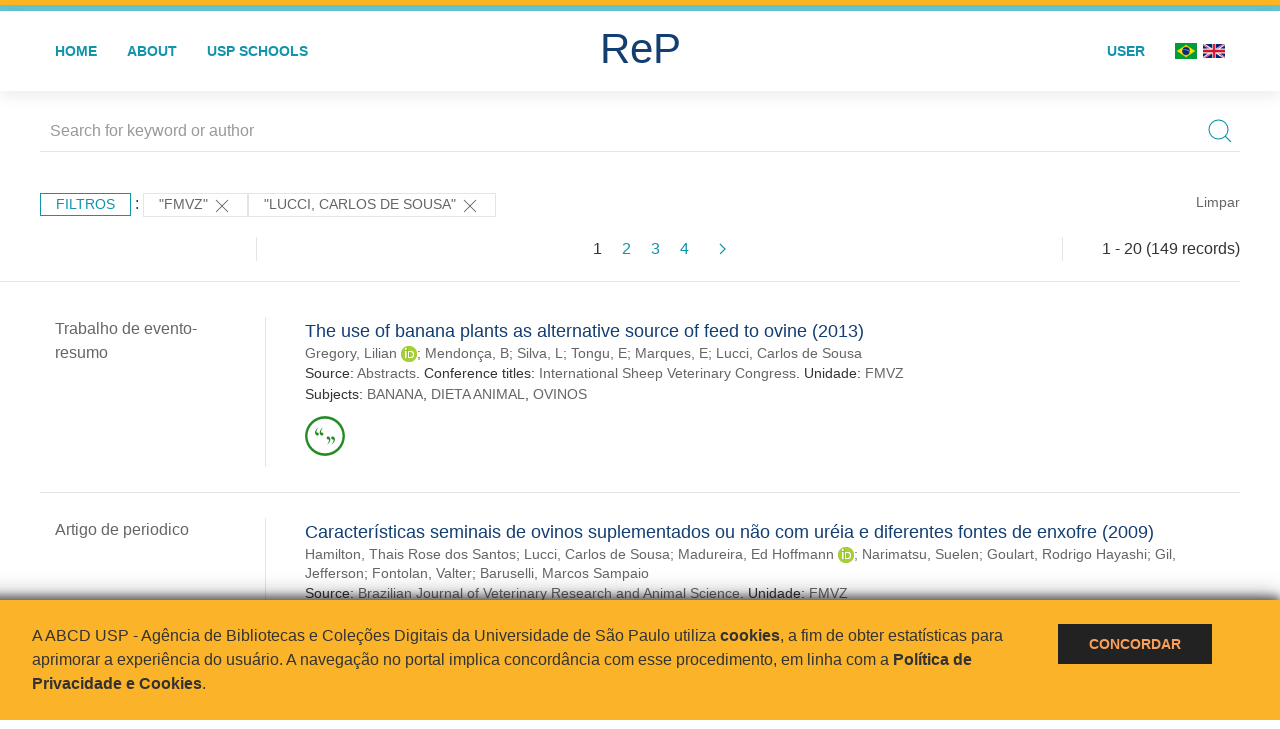

--- FILE ---
content_type: text/html; charset=UTF-8
request_url: https://repositorio.usp.br/result.php?filter%5B%5D=unidadeUSP:%22FMVZ%22&filter%5B%5D=authorUSP.name:%22LUCCI,%20CARLOS%20DE%20SOUSA%22
body_size: 33188
content:
<!DOCTYPE html>
<html>
<head>
        
    <link rel="shortcut icon" href="https://repositorio.usp.br/inc/images/faviconUSP.ico" type="image/x-icon">

    <script src="https://repositorio.usp.br/inc/js/jquery.min.js"></script>
    <script src="https://repositorio.usp.br/inc/js/jquery-ui.js"></script>
    <link rel="stylesheet" href="https://repositorio.usp.br/inc/js/jquery-ui.css">
    <script src="https://repositorio.usp.br/inc/js/jquery.form-validator.min.js"></script>

    <!-- Uikit - Local -->
    <link rel="stylesheet" href="https://repositorio.usp.br/inc/uikit/css/uikit.min.css" />
    <script src="https://repositorio.usp.br/inc/uikit/js/uikit.min.js"></script>
    <script src="https://repositorio.usp.br/inc/uikit/js/uikit-icons.min.js"></script>
    <script src="https://repositorio.usp.br/inc/js/visualizar-pdf-mobile.js"></script>

    <!-- USP Custom -->
    <link rel="stylesheet" href="https://repositorio.usp.br/inc/css/style.css">

    <meta name="viewport" content="width=device-width, initial-scale=1">

    <script src="https://js.hcaptcha.com/1/api.js" async defer></script>
    
            <!-- Perto Digital -->
        <script>
            !function
            e(){"complete"===document.readyState?window.setTimeout((function(){
            var
            e,n,t;e="https://cdn.pertoplugin.link/plugin/perto.js.gz",n=5e3,t=
            "https://pertocdn.pertoplugin.link/plugin/perto.js.gz",new
            Promise((function(o,i){var
            c=document.createElement("script");function
            r(){if(document.head.removeChild(c),t){var
            e=document.createElement("script");e.src=t,document.head.appendChild(
            e),e.onload=function(){o(!0)},e.onerror=function(){o(!1)}}else
            o(!1)}c.src=e,document.head.appendChild(c);var
            u=setTimeout((function(){r()}),n);c.onload=function(){clearTimeout(u)
            ,o(!0)},c.onerror=function(){clearTimeout(u),r()}}))}),2e3):
            window.setTimeout((function(){e()}),1e3)}();
        </script>
        <title>ReP USP - Resultado da busca</title>

            <!-- D3.js Libraries and CSS -->
        <script type="text/javascript" src="inc/jquery/d3.v3.min.js"></script>
        <!-- UV Charts -->
        <script type="text/javascript" src=inc/uvcharts/uvcharts.full.min.js></script>
    
</head>
<body style="min-height: 45em; position: relative;">
    
<div style="height: 0.3em; background: #fcb421;"></div>
<div style="height: 0.4em; background: #64c4d2;"></div>
<div class="uk-card uk-card-default" >
<div class="uk-visible@m">
    <div id="menu" class="uk-container uk-navbar-container uk-margin uk-navbar-transparent" uk-navbar="dropbar: true; dropbar-mode: push; mode: click" uk-navbar>
        <div class="uk-navbar-left">
            <ul class="uk-navbar-nav uk-link-text">
                <li class="uk-active"><a class="uk-link-heading" href="https://repositorio.usp.br/index.php">Home</a></li>
                <li class="uk-active">
                    <a href="https://repositorio.usp.br/sobre.php">About</a>
                </li>
                <li class="uk-active">
                    <a href="#modal-full" uk-toggle>USP Schools</a>

                    <div id="modal-full" class="uk-modal-full" uk-modal>
                        <div class="uk-modal-dialog uk-modal-body">
                            <button class="uk-modal-close-full uk-close-large" type="button" uk-close></button>
                            <div class="uk-grid-collapse uk-child-width-1-4@s uk-flex-middle" uk-grid>
                                <div class="uk-background-cover" style="background-image: url('https://repositorio.usp.br/inc/images/PracaDoRelogio-MarcosSantos.jpg');" uk-height-viewport></div>
                                <div class="uk-padding">
                                    <h3>USP Schools</h3>
                                    				    					                                                                                        <a href="https://repositorio.usp.br/result.php?filter[]=unidadeUSP:&quot;EACH&quot;" class="uk-text-small" style="color:#333">
                                                Escola de Artes, Ciências e Humanidades (EACH)                                            </a>
                                            <br/>
                                            					 
                                    					                                                                                        <a href="https://repositorio.usp.br/result.php?filter[]=unidadeUSP:&quot;ECA&quot;" class="uk-text-small" style="color:#333">
                                                Escola de Comunicações e Artes (ECA)                                            </a>
                                            <br/>
                                            					 
                                    					                                                                                        <a href="https://repositorio.usp.br/result.php?filter[]=unidadeUSP:&quot;EE&quot;" class="uk-text-small" style="color:#333">
                                                Escola de Enfermagem (EE)                                            </a>
                                            <br/>
                                            					 
                                    					                                                                                        <a href="https://repositorio.usp.br/result.php?filter[]=unidadeUSP:&quot;EERP&quot;" class="uk-text-small" style="color:#333">
                                                Escola de Enfermagem de Ribeirão Preto (EERP)                                            </a>
                                            <br/>
                                            					 
                                    					                                                                                        <a href="https://repositorio.usp.br/result.php?filter[]=unidadeUSP:&quot;EEFE&quot;" class="uk-text-small" style="color:#333">
                                                Escola de Educação Física e Esporte (EEFE)                                            </a>
                                            <br/>
                                            					 
                                    					                                                                                        <a href="https://repositorio.usp.br/result.php?filter[]=unidadeUSP:&quot;EEFERP&quot;" class="uk-text-small" style="color:#333">
                                                Escola de Educação Física e Esporte de Ribeirão Preto (EEFERP)                                            </a>
                                            <br/>
                                            					 
                                    					                                                                                        <a href="https://repositorio.usp.br/result.php?filter[]=unidadeUSP:&quot;EEL&quot;" class="uk-text-small" style="color:#333">
                                                Escola de Engenharia de Lorena (EEL)                                            </a>
                                            <br/>
                                            					 
                                    					                                                                                        <a href="https://repositorio.usp.br/result.php?filter[]=unidadeUSP:&quot;EESC&quot;" class="uk-text-small" style="color:#333">
                                                Escola de Engenharia de São Carlos (EESC)                                            </a>
                                            <br/>
                                            					 
                                    					                                                                                        <a href="https://repositorio.usp.br/result.php?filter[]=unidadeUSP:&quot;EP&quot;" class="uk-text-small" style="color:#333">
                                                Escola Politécnica (EP)                                            </a>
                                            <br/>
                                            					 
                                    					                                                                                        <a href="https://repositorio.usp.br/result.php?filter[]=unidadeUSP:&quot;ESALQ&quot;" class="uk-text-small" style="color:#333">
                                                Escola Superior de Agricultura Luiz de Queiroz (ESALQ)                                            </a>
                                            <br/>
                                            					 
                                    					                                                                                        <a href="https://repositorio.usp.br/result.php?filter[]=unidadeUSP:&quot;FAU&quot;" class="uk-text-small" style="color:#333">
                                                Faculdade de Arquitetura e Urbanismo (FAU)                                            </a>
                                            <br/>
                                            					 
                                    					                                                                                        <a href="https://repositorio.usp.br/result.php?filter[]=unidadeUSP:&quot;FCF&quot;" class="uk-text-small" style="color:#333">
                                                Faculdade de Ciências Farmacêuticas (FCF)                                            </a>
                                            <br/>
                                            					 
                                    					                                                                                        <a href="https://repositorio.usp.br/result.php?filter[]=unidadeUSP:&quot;FCFRP&quot;" class="uk-text-small" style="color:#333">
                                                Faculdade de Ciências Farmacêuticas de Ribeirão Preto (FCFRP)                                            </a>
                                            <br/>
                                            					 
                                    					                                                                                        <a href="https://repositorio.usp.br/result.php?filter[]=unidadeUSP:&quot;FD&quot;" class="uk-text-small" style="color:#333">
                                                Faculdade de Direito (FD)                                            </a>
                                            <br/>
                                            					 
                                    					                                                                                        <a href="https://repositorio.usp.br/result.php?filter[]=unidadeUSP:&quot;FDRP&quot;" class="uk-text-small" style="color:#333">
                                                Faculdade de Direito de Ribeirão Preto (FDRP)                                            </a>
                                            <br/>
                                            					 
                                    					                                                                                        <a href="https://repositorio.usp.br/result.php?filter[]=unidadeUSP:&quot;FEA&quot;" class="uk-text-small" style="color:#333">
                                                Faculdade de Economia, Administração, Contabilidade e Atuária (FEA)                                            </a>
                                            <br/>
                                            					 
                                    					                                                                                        <a href="https://repositorio.usp.br/result.php?filter[]=unidadeUSP:&quot;FEARP&quot;" class="uk-text-small" style="color:#333">
                                                Faculdade de Economia, Administração e Contabilidade de Ribeirão Preto (FEARP)                                            </a>
                                            <br/>
                                            					 
                                    					                                                                                        <a href="https://repositorio.usp.br/result.php?filter[]=unidadeUSP:&quot;FE&quot;" class="uk-text-small" style="color:#333">
                                                Faculdade de Educação (FE)                                            </a>
                                            <br/>
                                                                                            </div>
                                                <div class="uk-padding">
					    					 
                                    					                                                                                        <a href="https://repositorio.usp.br/result.php?filter[]=unidadeUSP:&quot;FFCLRP&quot;" class="uk-text-small" style="color:#333">
                                                Faculdade de Filosofia, Ciências e Letras de Ribeirão Preto (FFCLRP)                                            </a>
                                            <br/>
                                            					 
                                    					                                                                                        <a href="https://repositorio.usp.br/result.php?filter[]=unidadeUSP:&quot;FFLCH&quot;" class="uk-text-small" style="color:#333">
                                                Faculdade de Filosofia, Letras e Ciências Humanas (FFLCH)                                            </a>
                                            <br/>
                                            					 
                                    					                                                                                        <a href="https://repositorio.usp.br/result.php?filter[]=unidadeUSP:&quot;FM&quot;" class="uk-text-small" style="color:#333">
                                                Faculdade de Medicina (FM)                                            </a>
                                            <br/>
                                            					 
                                    					                                                                                        <a href="https://repositorio.usp.br/result.php?filter[]=unidadeUSP:&quot;FMRP&quot;" class="uk-text-small" style="color:#333">
                                                Faculdade de Medicina de Ribeirão Preto (FMRP)                                            </a>
                                            <br/>
                                            					 
                                    					                                                                                        <a href="https://repositorio.usp.br/result.php?filter[]=unidadeUSP:&quot;FMVZ&quot;" class="uk-text-small" style="color:#333">
                                                Faculdade de Medicina Veterinária e Zootecnia (FMVZ)                                            </a>
                                            <br/>
                                            					 
                                    					                                                                                        <a href="https://repositorio.usp.br/result.php?filter[]=unidadeUSP:&quot;FO&quot;" class="uk-text-small" style="color:#333">
                                                Faculdade de Odontologia (FO)                                            </a>
                                            <br/>
                                            					 
                                    					                                                                                        <a href="https://repositorio.usp.br/result.php?filter[]=unidadeUSP:&quot;FOB&quot;" class="uk-text-small" style="color:#333">
                                                Faculdade de Odontologia de Bauru (FOB)                                            </a>
                                            <br/>
                                            					 
                                    					                                                                                        <a href="https://repositorio.usp.br/result.php?filter[]=unidadeUSP:&quot;FORP&quot;" class="uk-text-small" style="color:#333">
                                                Faculdade de Odontologia de Ribeirão Preto (FORP)                                            </a>
                                            <br/>
                                            					 
                                    					                                                                                        <a href="https://repositorio.usp.br/result.php?filter[]=unidadeUSP:&quot;FSP&quot;" class="uk-text-small" style="color:#333">
                                                Faculdade de Saúde Pública (FSP)                                            </a>
                                            <br/>
                                            					 
                                    					                                                                                        <a href="https://repositorio.usp.br/result.php?filter[]=unidadeUSP:&quot;FZEA&quot;" class="uk-text-small" style="color:#333">
                                                Faculdade de Zootecnia e Engenharia de Alimentos (FZEA)                                            </a>
                                            <br/>
                                            					 
                                    					                                                                                        <a href="https://repositorio.usp.br/result.php?filter[]=unidadeUSP:&quot;IAU&quot;" class="uk-text-small" style="color:#333">
                                                Instituto de Arquitetura e Urbanismo (IAU)                                            </a>
                                            <br/>
                                            					 
                                    					                                                                                        <a href="https://repositorio.usp.br/result.php?filter[]=unidadeUSP:&quot;IAG&quot;" class="uk-text-small" style="color:#333">
                                                Instituto de Astronomia, Geofísica e Ciências Atmosféricas (IAG)                                            </a>
                                            <br/>
                                            					 
                                    					                                                                                        <a href="https://repositorio.usp.br/result.php?filter[]=unidadeUSP:&quot;IB&quot;" class="uk-text-small" style="color:#333">
                                                Instituto de Biociências (IB)                                            </a>
                                            <br/>
                                            					 
                                    					                                                                                        <a href="https://repositorio.usp.br/result.php?filter[]=unidadeUSP:&quot;ICB&quot;" class="uk-text-small" style="color:#333">
                                                Instituto de Ciências Biomédicas (ICB)                                            </a>
                                            <br/>
                                            					 
                                    					                                                                                        <a href="https://repositorio.usp.br/result.php?filter[]=unidadeUSP:&quot;ICMC&quot;" class="uk-text-small" style="color:#333">
                                                Instituto de Ciências Matemáticas e de Computação (ICMC)                                            </a>
                                            <br/>
                                            					 
                                    					                                                                                        <a href="https://repositorio.usp.br/result.php?filter[]=unidadeUSP:&quot;IF&quot;" class="uk-text-small" style="color:#333">
                                                Instituto de Física (IF)                                            </a>
                                            <br/>
                                            					 
                                    					                                                                                        <a href="https://repositorio.usp.br/result.php?filter[]=unidadeUSP:&quot;IFSC&quot;" class="uk-text-small" style="color:#333">
                                                Instituto de Física de São Carlos (IFSC)                                            </a>
                                            <br/>
                                            					 
                                    					                                                                                        <a href="https://repositorio.usp.br/result.php?filter[]=unidadeUSP:&quot;IGC&quot;" class="uk-text-small" style="color:#333">
                                                Instituto de Geociências (IGc)                                            </a>
                                            <br/>
                                                                                            </div>
                                                <div class="uk-padding">
					    					 
                                    					                                                                                        <a href="https://repositorio.usp.br/result.php?filter[]=unidadeUSP:&quot;IME&quot;" class="uk-text-small" style="color:#333">
                                                Instituto de Matemática e Estatística (IME)                                            </a>
                                            <br/>
                                            					 
                                    					                                                                                        <a href="https://repositorio.usp.br/result.php?filter[]=unidadeUSP:&quot;IMT&quot;" class="uk-text-small" style="color:#333">
                                                Instituto de Medicina Tropical de São Paulo (IMT)                                            </a>
                                            <br/>
                                            					 
                                    					                                                                                        <a href="https://repositorio.usp.br/result.php?filter[]=unidadeUSP:&quot;IP&quot;" class="uk-text-small" style="color:#333">
                                                Instituto de Psicologia (IP)                                            </a>
                                            <br/>
                                            					 
                                    					                                                                                        <a href="https://repositorio.usp.br/result.php?filter[]=unidadeUSP:&quot;IQ&quot;" class="uk-text-small" style="color:#333">
                                                Instituto de Química (IQ)                                            </a>
                                            <br/>
                                            					 
                                    					                                                                                        <a href="https://repositorio.usp.br/result.php?filter[]=unidadeUSP:&quot;IQSC&quot;" class="uk-text-small" style="color:#333">
                                                Instituto de Química de São Carlos (IQSC)                                            </a>
                                            <br/>
                                            					 
                                    					                                                                                        <a href="https://repositorio.usp.br/result.php?filter[]=unidadeUSP:&quot;IRI&quot;" class="uk-text-small" style="color:#333">
                                                Instituto de Relações Internacionais (IRI)                                            </a>
                                            <br/>
                                            					 
                                    					                                                                                        <a href="https://repositorio.usp.br/result.php?filter[]=unidadeUSP:&quot;IO&quot;" class="uk-text-small" style="color:#333">
                                                Instituto Oceanográfico (IO)                                            </a>
                                            <br/>
                                            					 
                                    					                                                                                        <a href="https://repositorio.usp.br/result.php?filter[]=unidadeUSP:&quot;CEBIMAR&quot;" class="uk-text-small" style="color:#333">
                                                Centro de Biologia Marinha (CEBIMAR)                                            </a>
                                            <br/>
                                            					 
                                    					                                                                                        <a href="https://repositorio.usp.br/result.php?filter[]=unidadeUSP:&quot;CDCC&quot;" class="uk-text-small" style="color:#333">
                                                Centro de Divulgação Científica e Cultural (CDCC)                                            </a>
                                            <br/>
                                            					 
                                    					                                                                                        <a href="https://repositorio.usp.br/result.php?filter[]=unidadeUSP:&quot;CENA&quot;" class="uk-text-small" style="color:#333">
                                                Centro de Energia Nuclear na Agricultura (CENA)                                            </a>
                                            <br/>
                                            					 
                                    					                                                                                        <a href="https://repositorio.usp.br/result.php?filter[]=unidadeUSP:&quot;HRAC&quot;" class="uk-text-small" style="color:#333">
                                                Hospital de Reabilitação de Anomalias Craniofaciais (HRAC)                                            </a>
                                            <br/>
                                            					 
                                    					                                                                                        <a href="https://repositorio.usp.br/result.php?filter[]=unidadeUSP:&quot;HU&quot;" class="uk-text-small" style="color:#333">
                                                Hospital Universitário (HU)                                            </a>
                                            <br/>
                                            					 
                                    					                                                                                        <a href="https://repositorio.usp.br/result.php?filter[]=unidadeUSP:&quot;IEE&quot;" class="uk-text-small" style="color:#333">
                                                Instituto de Energia e Ambiente (IEE)                                            </a>
                                            <br/>
                                            					 
                                    					                                                                                        <a href="https://repositorio.usp.br/result.php?filter[]=unidadeUSP:&quot;IEB&quot;" class="uk-text-small" style="color:#333">
                                                Instituto de Estudos Brasileiros (IEB)                                            </a>
                                            <br/>
                                            					 
                                    					                                                                                        <a href="https://repositorio.usp.br/result.php?filter[]=unidadeUSP:&quot;MAE&quot;" class="uk-text-small" style="color:#333">
                                                Museu de Arqueologia e Etnologia (MAE)                                            </a>
                                            <br/>
                                            					 
                                    					                                                                                        <a href="https://repositorio.usp.br/result.php?filter[]=unidadeUSP:&quot;MAC&quot;" class="uk-text-small" style="color:#333">
                                                Museu de Arte Contemporânea (MAC)                                            </a>
                                            <br/>
                                            					 
                                    					                                                                                        <a href="https://repositorio.usp.br/result.php?filter[]=unidadeUSP:&quot;MZ&quot;" class="uk-text-small" style="color:#333">
                                                Museu de Zoologia (MZ)                                            </a>
                                            <br/>
                                            					 
                                    					                                                                                        <a href="https://repositorio.usp.br/result.php?filter[]=unidadeUSP:&quot;MP&quot;" class="uk-text-small" style="color:#333">
                                                Museu Paulista (MP)                                            </a>
                                            <br/>
                                            					 
                                                                    </div>
                            </div>
                        </div>
                    </div>

                </li>
                
             </ul>
        </div>
        <div class="uk-navbar-center" style="top: 60%;">
	<a class="uk-navbar-item uk-logo" href="https://repositorio.usp.br/index.php"><h1 style="font-family: Arial, sans-serif; color: #123e72;">ReP</h1></a>
        </div>
        <div class="uk-navbar-right">
            <ul class="uk-navbar-nav">
                
                
		<li class="uk-active">
                    		    <li><a href="https://repositorio.usp.br/aut/oauth.php" rel="nofollow">User</a></li>
                                    </li>

			<!--<li class="uk-active"><a href="https://www.abcd.usp.br" target="_blank" rel="noopener noreferrer">ABCD USP</a></li>-->

                <!--                    <li><a href="http://repositorio.usp.br/result.php?filter%5B%5D=unidadeUSP:%22FMVZ%22&filter%5B%5D=authorUSP.name:%22LUCCI,%20CARLOS%20DE%20SOUSA%22&locale=en_US"><img src="inc/images/en.png" style="width: 1.6em;">
                    </a></li>
                -->
                <li>
                                        <a href="http://repositorio.usp.br/result.php?filter%5B%5D=unidadeUSP:%22FMVZ%22&filter%5B%5D=authorUSP.name:%22LUCCI,%20CARLOS%20DE%20SOUSA%22&locale=pt_BR" style="padding-right: 0.2em;">
                        <img src="https://repositorio.usp.br/inc/images/br.png" style="width: 1.6em;">
                    </a>
                </li>
                <li>
                    <a href="http://repositorio.usp.br/result.php?filter%5B%5D=unidadeUSP:%22FMVZ%22&filter%5B%5D=authorUSP.name:%22LUCCI,%20CARLOS%20DE%20SOUSA%22&locale=en_US" style="padding-left: 0.2em;">
                        <img src="https://repositorio.usp.br/inc/images/en.png" style="width: 1.6em;">
                    </a>
                </li>
            </ul>
        </div>
    </div>
    </div>


<div class="uk-hidden@m">
    <div class="uk-offcanvas-content">

        <div class="uk-navbar-left">
            <a class="uk-navbar-toggle" href="#" uk-toggle="target: #offcanvas-nav-primary" style="color:black"><span uk-navbar-toggle-icon></span> <span class="uk-margin-small-left">Menu</span></a>
        </div>

        <div id="offcanvas-nav-primary" uk-offcanvas="overlay: true">
            <div class="uk-offcanvas-bar uk-flex uk-flex-column">

                <ul class="uk-nav uk-nav-primary uk-nav-center uk-margin-auto-vertical">
                    <li class="uk-active"><a href="index.php">Home</a></li>
                    <li class="uk-active"><a href="advanced_search.php">Busca técnica</a></li>
                    <li class="uk-nav-divider"></li>
                    <li class="uk-active"><a href="contact.php">Contact</a></li>
                    <li class="uk-active"><a href="sobre.php">About</a></li>
		    <li class="uk-active"><a href="https://www.abcd.usp.br" target="_blank" rel="noopener noreferrer">ABCD USP</a></li>
                </ul>

            </div>
        </div>
    </div>
</div>

</div>

    <script>
  (function(i,s,o,g,r,a,m){i['GoogleAnalyticsObject']=r;i[r]=i[r]||function(){
  (i[r].q=i[r].q||[]).push(arguments)},i[r].l=1*new Date();a=s.createElement(o),
  m=s.getElementsByTagName(o)[0];a.async=1;a.src=g;m.parentNode.insertBefore(a,m)
  })(window,document,'script','https://www.google-analytics.com/analytics.js','ga');
  ga('create', 'UA-82811529-1', 'auto');
  ga('send', 'pageview');
</script>
<!-- Google tag (gtag.js) -->
<script async src="https://www.googletagmanager.com/gtag/js?id=G-YHBERXZ71G"></script>
<script>
  window.dataLayer = window.dataLayer || [];
  function gtag(){dataLayer.push(arguments);}
  gtag('js', new Date());

  gtag('config', 'G-YHBERXZ71G');
</script>

    <div class="uk-container" style="position: relative; padding-bottom: 15em;">
        <div class="uk-width-1-1@s uk-width-1-1@m">
            <form class="uk-search uk-search-navbar uk-width-1-1" action="result.php">
                <div class="search uk-form-controls uk-margin uk-search uk-search-default uk-width-1-1@s uk-width-1-1@m uk-align-center">
                    <input type="hidden" name="fields[]" value="name">
                    <input type="hidden" name="fields[]" value="author.person.name">
                    <input type="hidden" name="fields[]" value="authorUSP.name">
                    <input type="hidden" name="fields[]" value="about">
                    <input type="hidden" name="fields[]" value="description">
                    <button class="search-button uk-search-icon-flip" uk-search-icon="ratio: 1"></button>
                    <input class="search-input uk-input" id="form-stacked-text" type="search" placeholder="Search for keyword or author" name="search[]" value="">
                </div>
            </form>
        </div>
        <div class="uk-width-1-1@s uk-width-1-1@m">
            <p class="uk-margin-top" uk-margin>
                <a href="#offcanvas-slide" class="uk-button uk-button-small uk-text-small filtros" uk-toggle>
                    Filtros                </a> :
            <!-- List of filters - Start -->
                            <a class="uk-button uk-button-default uk-button-small uk-text-small" href="http://repositorio.usp.br/result.php?filter%5B1%5D=authorUSP.name%3A%22LUCCI%2C+CARLOS+DE+SOUSA%22">"FMVZ" <span uk-icon="icon: close; ratio: 1"></span></a><a class="uk-button uk-button-default uk-button-small uk-text-small" href="http://repositorio.usp.br/result.php?filter%5B0%5D=unidadeUSP%3A%22FMVZ%22">"LUCCI, CARLOS DE SOUSA" <span uk-icon="icon: close; ratio: 1"></span></a>                <a class="uk-text-small" href="index.php" style="float: right;">Limpar</a>
            
                        <!-- List of filters - End -->
            </p>
        </div>
        <div class="uk-grid-divider" uk-grid>
            <div id="offcanvas-slide" uk-offcanvas>
                <div class="uk-offcanvas-bar uk-background-muted uk-text-secondary">
                    <h3 class="title">Filtros</h3>
            <!--<div class="uk-width-1-4@s uk-width-2-6@m">-->
                    <!-- Facetas - Início -->
                        <hr>
                        <ul class="uk-nav uk-nav-default uk-nav-parent-icon" uk-nav="multiple: true">
                            <li class="uk-parent"><a href="#" style="color:#123e72;">Sources</a> <ul class="uk-nav-sub"><li><div uk-grid>
                            <div class="uk-width-2-3 uk-text-small" style="color:#333"><a class="capitalize link" href="//repositorio.usp.br/result.php?filter%5B%5D=unidadeUSP:%22FMVZ%22&filter%5B%5D=authorUSP.name:%22LUCCI,%20CARLOS%20DE%20SOUSA%22&filter[]=base:&quot;Produção científica&quot;"  title="E" style="font-size: 90%">produção científica (~148)</a></div>
                            <div class="uk-width-1-3" style="color:#333">
                            <a class="link" href="//repositorio.usp.br/result.php?filter%5B%5D=unidadeUSP:%22FMVZ%22&filter%5B%5D=authorUSP.name:%22LUCCI,%20CARLOS%20DE%20SOUSA%22&notFilter[]=base:&quot;Produção científica&quot;" title="Remover do resultado"><span uk-icon="icon: minus-circle; ratio: 1"></span></a>
                            </div></div></li><li><div uk-grid>
                            <div class="uk-width-2-3 uk-text-small" style="color:#333"><a class="capitalize link" href="//repositorio.usp.br/result.php?filter%5B%5D=unidadeUSP:%22FMVZ%22&filter%5B%5D=authorUSP.name:%22LUCCI,%20CARLOS%20DE%20SOUSA%22&filter[]=base:&quot;Teses e dissertações&quot;"  title="E" style="font-size: 90%">teses e dissertações (~1)</a></div>
                            <div class="uk-width-1-3" style="color:#333">
                            <a class="link" href="//repositorio.usp.br/result.php?filter%5B%5D=unidadeUSP:%22FMVZ%22&filter%5B%5D=authorUSP.name:%22LUCCI,%20CARLOS%20DE%20SOUSA%22&notFilter[]=base:&quot;Teses e dissertações&quot;" title="Remover do resultado"><span uk-icon="icon: minus-circle; ratio: 1"></span></a>
                            </div></div></li></ul></li><li class="uk-parent"><a href="#"  style="color:#123e72;">Document Types</a> <ul class="uk-nav-sub"><li><div uk-grid>
                            <div class="uk-width-2-3 uk-text-small" style="color:#333"><a class="capitalize link" href="//repositorio.usp.br/result.php?filter%5B%5D=unidadeUSP:%22FMVZ%22&filter%5B%5D=authorUSP.name:%22LUCCI,%20CARLOS%20DE%20SOUSA%22&filter[]=type:&quot;ARTIGO DE PERIODICO&quot;"  title="E" style="font-size: 90%">artigo de periodico (84)</a></div>
                            <div class="uk-width-1-3" style="color:#333">
                            <a class="link" href="//repositorio.usp.br/result.php?filter%5B%5D=unidadeUSP:%22FMVZ%22&filter%5B%5D=authorUSP.name:%22LUCCI,%20CARLOS%20DE%20SOUSA%22&notFilter[]=type:&quot;ARTIGO DE PERIODICO&quot;" title="Remover do resultado"><span uk-icon="icon: minus-circle; ratio: 1"></span></a>
                            </div></div></li><li><div uk-grid>
                            <div class="uk-width-2-3 uk-text-small" style="color:#333"><a class="capitalize link" href="//repositorio.usp.br/result.php?filter%5B%5D=unidadeUSP:%22FMVZ%22&filter%5B%5D=authorUSP.name:%22LUCCI,%20CARLOS%20DE%20SOUSA%22&filter[]=type:&quot;TRABALHO DE EVENTO-RESUMO&quot;"  title="E" style="font-size: 90%">trabalho de evento-resumo (43)</a></div>
                            <div class="uk-width-1-3" style="color:#333">
                            <a class="link" href="//repositorio.usp.br/result.php?filter%5B%5D=unidadeUSP:%22FMVZ%22&filter%5B%5D=authorUSP.name:%22LUCCI,%20CARLOS%20DE%20SOUSA%22&notFilter[]=type:&quot;TRABALHO DE EVENTO-RESUMO&quot;" title="Remover do resultado"><span uk-icon="icon: minus-circle; ratio: 1"></span></a>
                            </div></div></li><li><div uk-grid>
                            <div class="uk-width-2-3 uk-text-small" style="color:#333"><a class="capitalize link" href="//repositorio.usp.br/result.php?filter%5B%5D=unidadeUSP:%22FMVZ%22&filter%5B%5D=authorUSP.name:%22LUCCI,%20CARLOS%20DE%20SOUSA%22&filter[]=type:&quot;TRABALHO DE EVENTO-RESUMO PERIODICO&quot;"  title="E" style="font-size: 90%">trabalho de evento-resumo periodico (8)</a></div>
                            <div class="uk-width-1-3" style="color:#333">
                            <a class="link" href="//repositorio.usp.br/result.php?filter%5B%5D=unidadeUSP:%22FMVZ%22&filter%5B%5D=authorUSP.name:%22LUCCI,%20CARLOS%20DE%20SOUSA%22&notFilter[]=type:&quot;TRABALHO DE EVENTO-RESUMO PERIODICO&quot;" title="Remover do resultado"><span uk-icon="icon: minus-circle; ratio: 1"></span></a>
                            </div></div></li><li><div uk-grid>
                            <div class="uk-width-2-3 uk-text-small" style="color:#333"><a class="capitalize link" href="//repositorio.usp.br/result.php?filter%5B%5D=unidadeUSP:%22FMVZ%22&filter%5B%5D=authorUSP.name:%22LUCCI,%20CARLOS%20DE%20SOUSA%22&filter[]=type:&quot;TRABALHO DE EVENTO&quot;"  title="E" style="font-size: 90%">trabalho de evento (5)</a></div>
                            <div class="uk-width-1-3" style="color:#333">
                            <a class="link" href="//repositorio.usp.br/result.php?filter%5B%5D=unidadeUSP:%22FMVZ%22&filter%5B%5D=authorUSP.name:%22LUCCI,%20CARLOS%20DE%20SOUSA%22&notFilter[]=type:&quot;TRABALHO DE EVENTO&quot;" title="Remover do resultado"><span uk-icon="icon: minus-circle; ratio: 1"></span></a>
                            </div></div></li><li><div uk-grid>
                            <div class="uk-width-2-3 uk-text-small" style="color:#333"><a class="capitalize link" href="//repositorio.usp.br/result.php?filter%5B%5D=unidadeUSP:%22FMVZ%22&filter%5B%5D=authorUSP.name:%22LUCCI,%20CARLOS%20DE%20SOUSA%22&filter[]=type:&quot;PARTE DE MONOGRAFIA/LIVRO&quot;"  title="E" style="font-size: 90%">parte de monografia/livro (4)</a></div>
                            <div class="uk-width-1-3" style="color:#333">
                            <a class="link" href="//repositorio.usp.br/result.php?filter%5B%5D=unidadeUSP:%22FMVZ%22&filter%5B%5D=authorUSP.name:%22LUCCI,%20CARLOS%20DE%20SOUSA%22&notFilter[]=type:&quot;PARTE DE MONOGRAFIA/LIVRO&quot;" title="Remover do resultado"><span uk-icon="icon: minus-circle; ratio: 1"></span></a>
                            </div></div></li><a id="link" href="#type" uk-toggle>mais >></a></ul></li>
            <div id="type" uk-modal="center: true">
                <div class="uk-modal-dialog">
                    <button class="uk-modal-close-default" type="button" uk-close></button>
                    <div class="uk-modal-header">
                        <h2 class="uk-modal-title">Document Types</h2>
                    </div>
                    <div class="uk-modal-body">
                    <ul class="uk-list">
            <li><div uk-grid>
                            <div class="uk-width-2-3 uk-text-small" style="color:#333"><a class="capitalize link" href="//repositorio.usp.br/result.php?filter%5B%5D=unidadeUSP:%22FMVZ%22&filter%5B%5D=authorUSP.name:%22LUCCI,%20CARLOS%20DE%20SOUSA%22&filter[]=type:&quot;ARTIGO DE PERIODICO&quot;">artigo de periodico (84)</a></div>
                            <div class="uk-width-1-3" style="color:#333">
                            <a class="link" href="//repositorio.usp.br/result.php?filter%5B%5D=unidadeUSP:%22FMVZ%22&filter%5B%5D=authorUSP.name:%22LUCCI,%20CARLOS%20DE%20SOUSA%22&notFilter[]=type:&quot;ARTIGO DE PERIODICO&quot;"><span uk-icon="icon: minus-circle; ratio: 1"></span></a>
                            </div></div></li><li><div uk-grid>
                            <div class="uk-width-2-3 uk-text-small" style="color:#333"><a class="capitalize link" href="//repositorio.usp.br/result.php?filter%5B%5D=unidadeUSP:%22FMVZ%22&filter%5B%5D=authorUSP.name:%22LUCCI,%20CARLOS%20DE%20SOUSA%22&filter[]=type:&quot;TRABALHO DE EVENTO-RESUMO&quot;">trabalho de evento-resumo (43)</a></div>
                            <div class="uk-width-1-3" style="color:#333">
                            <a class="link" href="//repositorio.usp.br/result.php?filter%5B%5D=unidadeUSP:%22FMVZ%22&filter%5B%5D=authorUSP.name:%22LUCCI,%20CARLOS%20DE%20SOUSA%22&notFilter[]=type:&quot;TRABALHO DE EVENTO-RESUMO&quot;"><span uk-icon="icon: minus-circle; ratio: 1"></span></a>
                            </div></div></li><li><div uk-grid>
                            <div class="uk-width-2-3 uk-text-small" style="color:#333"><a class="capitalize link" href="//repositorio.usp.br/result.php?filter%5B%5D=unidadeUSP:%22FMVZ%22&filter%5B%5D=authorUSP.name:%22LUCCI,%20CARLOS%20DE%20SOUSA%22&filter[]=type:&quot;TRABALHO DE EVENTO-RESUMO PERIODICO&quot;">trabalho de evento-resumo periodico (8)</a></div>
                            <div class="uk-width-1-3" style="color:#333">
                            <a class="link" href="//repositorio.usp.br/result.php?filter%5B%5D=unidadeUSP:%22FMVZ%22&filter%5B%5D=authorUSP.name:%22LUCCI,%20CARLOS%20DE%20SOUSA%22&notFilter[]=type:&quot;TRABALHO DE EVENTO-RESUMO PERIODICO&quot;"><span uk-icon="icon: minus-circle; ratio: 1"></span></a>
                            </div></div></li><li><div uk-grid>
                            <div class="uk-width-2-3 uk-text-small" style="color:#333"><a class="capitalize link" href="//repositorio.usp.br/result.php?filter%5B%5D=unidadeUSP:%22FMVZ%22&filter%5B%5D=authorUSP.name:%22LUCCI,%20CARLOS%20DE%20SOUSA%22&filter[]=type:&quot;TRABALHO DE EVENTO&quot;">trabalho de evento (5)</a></div>
                            <div class="uk-width-1-3" style="color:#333">
                            <a class="link" href="//repositorio.usp.br/result.php?filter%5B%5D=unidadeUSP:%22FMVZ%22&filter%5B%5D=authorUSP.name:%22LUCCI,%20CARLOS%20DE%20SOUSA%22&notFilter[]=type:&quot;TRABALHO DE EVENTO&quot;"><span uk-icon="icon: minus-circle; ratio: 1"></span></a>
                            </div></div></li><li><div uk-grid>
                            <div class="uk-width-2-3 uk-text-small" style="color:#333"><a class="capitalize link" href="//repositorio.usp.br/result.php?filter%5B%5D=unidadeUSP:%22FMVZ%22&filter%5B%5D=authorUSP.name:%22LUCCI,%20CARLOS%20DE%20SOUSA%22&filter[]=type:&quot;PARTE DE MONOGRAFIA/LIVRO&quot;">parte de monografia/livro (4)</a></div>
                            <div class="uk-width-1-3" style="color:#333">
                            <a class="link" href="//repositorio.usp.br/result.php?filter%5B%5D=unidadeUSP:%22FMVZ%22&filter%5B%5D=authorUSP.name:%22LUCCI,%20CARLOS%20DE%20SOUSA%22&notFilter[]=type:&quot;PARTE DE MONOGRAFIA/LIVRO&quot;"><span uk-icon="icon: minus-circle; ratio: 1"></span></a>
                            </div></div></li><li><div uk-grid>
                            <div class="uk-width-2-3 uk-text-small" style="color:#333"><a class="capitalize link" href="//repositorio.usp.br/result.php?filter%5B%5D=unidadeUSP:%22FMVZ%22&filter%5B%5D=authorUSP.name:%22LUCCI,%20CARLOS%20DE%20SOUSA%22&filter[]=type:&quot;MONOGRAFIA/LIVRO&quot;">monografia/livro (2)</a></div>
                            <div class="uk-width-1-3" style="color:#333">
                            <a class="link" href="//repositorio.usp.br/result.php?filter%5B%5D=unidadeUSP:%22FMVZ%22&filter%5B%5D=authorUSP.name:%22LUCCI,%20CARLOS%20DE%20SOUSA%22&notFilter[]=type:&quot;MONOGRAFIA/LIVRO&quot;"><span uk-icon="icon: minus-circle; ratio: 1"></span></a>
                            </div></div></li><li><div uk-grid>
                            <div class="uk-width-2-3 uk-text-small" style="color:#333"><a class="capitalize link" href="//repositorio.usp.br/result.php?filter%5B%5D=unidadeUSP:%22FMVZ%22&filter%5B%5D=authorUSP.name:%22LUCCI,%20CARLOS%20DE%20SOUSA%22&filter[]=type:&quot;ARTIGO DE PERIODICO-DEP/ENTR&quot;">artigo de periodico-dep/entr (1)</a></div>
                            <div class="uk-width-1-3" style="color:#333">
                            <a class="link" href="//repositorio.usp.br/result.php?filter%5B%5D=unidadeUSP:%22FMVZ%22&filter%5B%5D=authorUSP.name:%22LUCCI,%20CARLOS%20DE%20SOUSA%22&notFilter[]=type:&quot;ARTIGO DE PERIODICO-DEP/ENTR&quot;"><span uk-icon="icon: minus-circle; ratio: 1"></span></a>
                            </div></div></li><li><div uk-grid>
                            <div class="uk-width-2-3 uk-text-small" style="color:#333"><a class="capitalize link" href="//repositorio.usp.br/result.php?filter%5B%5D=unidadeUSP:%22FMVZ%22&filter%5B%5D=authorUSP.name:%22LUCCI,%20CARLOS%20DE%20SOUSA%22&filter[]=type:&quot;PARTE DE MONOGRAFIA/LIVRO-APRES/PREF/POSF&quot;">parte de monografia/livro-apres/pref/posf (1)</a></div>
                            <div class="uk-width-1-3" style="color:#333">
                            <a class="link" href="//repositorio.usp.br/result.php?filter%5B%5D=unidadeUSP:%22FMVZ%22&filter%5B%5D=authorUSP.name:%22LUCCI,%20CARLOS%20DE%20SOUSA%22&notFilter[]=type:&quot;PARTE DE MONOGRAFIA/LIVRO-APRES/PREF/POSF&quot;"><span uk-icon="icon: minus-circle; ratio: 1"></span></a>
                            </div></div></li><li><div uk-grid>
                            <div class="uk-width-2-3 uk-text-small" style="color:#333"><a class="capitalize link" href="//repositorio.usp.br/result.php?filter%5B%5D=unidadeUSP:%22FMVZ%22&filter%5B%5D=authorUSP.name:%22LUCCI,%20CARLOS%20DE%20SOUSA%22&filter[]=type:&quot;TESE&quot;">tese (1)</a></div>
                            <div class="uk-width-1-3" style="color:#333">
                            <a class="link" href="//repositorio.usp.br/result.php?filter%5B%5D=unidadeUSP:%22FMVZ%22&filter%5B%5D=authorUSP.name:%22LUCCI,%20CARLOS%20DE%20SOUSA%22&notFilter[]=type:&quot;TESE&quot;"><span uk-icon="icon: minus-circle; ratio: 1"></span></a>
                            </div></div></li></ul>
            </div>
            <div class="uk-modal-footer uk-text-right">
                <button class="uk-button uk-button-default uk-modal-close" type="button">Fechar</button>
            </div>
            </div>
            </div>
            <li class="uk-parent"><a href="#" style="color:#123e72;">Grau</a> <ul class="uk-nav-sub"><li><div uk-grid>
                            <div class="uk-width-2-3 uk-text-small" style="color:#333"><a class="capitalize link" href="//repositorio.usp.br/result.php?filter%5B%5D=unidadeUSP:%22FMVZ%22&filter%5B%5D=authorUSP.name:%22LUCCI,%20CARLOS%20DE%20SOUSA%22&filter[]=inSupportOf:&quot;Tese (Livre Docência)&quot;"  title="E" style="font-size: 90%">tese (livre docência) (~1)</a></div>
                            <div class="uk-width-1-3" style="color:#333">
                            <a class="link" href="//repositorio.usp.br/result.php?filter%5B%5D=unidadeUSP:%22FMVZ%22&filter%5B%5D=authorUSP.name:%22LUCCI,%20CARLOS%20DE%20SOUSA%22&notFilter[]=inSupportOf:&quot;Tese (Livre Docência)&quot;" title="Remover do resultado"><span uk-icon="icon: minus-circle; ratio: 1"></span></a>
                            </div></div></li></ul></li><li class="uk-parent"><a href="#" style="color:#123e72;">USP Schools</a> <ul class="uk-nav-sub"><li><div uk-grid>
                            <div class="uk-width-2-3 uk-text-small" style="color:#333"><a class="uppercase link" href="//repositorio.usp.br/result.php?filter%5B%5D=unidadeUSP:%22FMVZ%22&filter%5B%5D=authorUSP.name:%22LUCCI,%20CARLOS%20DE%20SOUSA%22&filter[]=unidadeUSP:&quot;FMVZ&quot;"  title="E" style="font-size: 90%">fmvz (~149)</a></div>
                            <div class="uk-width-1-3" style="color:#333">
                            <a class="link" href="//repositorio.usp.br/result.php?filter%5B%5D=unidadeUSP:%22FMVZ%22&filter%5B%5D=authorUSP.name:%22LUCCI,%20CARLOS%20DE%20SOUSA%22&notFilter[]=unidadeUSP:&quot;FMVZ&quot;" title="Remover do resultado"><span uk-icon="icon: minus-circle; ratio: 1"></span></a>
                            </div></div></li><li><div uk-grid>
                            <div class="uk-width-2-3 uk-text-small" style="color:#333"><a class="uppercase link" href="//repositorio.usp.br/result.php?filter%5B%5D=unidadeUSP:%22FMVZ%22&filter%5B%5D=authorUSP.name:%22LUCCI,%20CARLOS%20DE%20SOUSA%22&filter[]=unidadeUSP:&quot;ICB&quot;"  title="E" style="font-size: 90%">icb (~12)</a></div>
                            <div class="uk-width-1-3" style="color:#333">
                            <a class="link" href="//repositorio.usp.br/result.php?filter%5B%5D=unidadeUSP:%22FMVZ%22&filter%5B%5D=authorUSP.name:%22LUCCI,%20CARLOS%20DE%20SOUSA%22&notFilter[]=unidadeUSP:&quot;ICB&quot;" title="Remover do resultado"><span uk-icon="icon: minus-circle; ratio: 1"></span></a>
                            </div></div></li><li><div uk-grid>
                            <div class="uk-width-2-3 uk-text-small" style="color:#333"><a class="uppercase link" href="//repositorio.usp.br/result.php?filter%5B%5D=unidadeUSP:%22FMVZ%22&filter%5B%5D=authorUSP.name:%22LUCCI,%20CARLOS%20DE%20SOUSA%22&filter[]=unidadeUSP:&quot;FZEA&quot;"  title="E" style="font-size: 90%">fzea (~7)</a></div>
                            <div class="uk-width-1-3" style="color:#333">
                            <a class="link" href="//repositorio.usp.br/result.php?filter%5B%5D=unidadeUSP:%22FMVZ%22&filter%5B%5D=authorUSP.name:%22LUCCI,%20CARLOS%20DE%20SOUSA%22&notFilter[]=unidadeUSP:&quot;FZEA&quot;" title="Remover do resultado"><span uk-icon="icon: minus-circle; ratio: 1"></span></a>
                            </div></div></li></ul></li><li class="uk-parent"><a href="#"  style="color:#123e72;">Departament</a> <ul class="uk-nav-sub"><li><div uk-grid>
                            <div class="uk-width-2-3 uk-text-small" style="color:#333"><a class="uppercase link" href="//repositorio.usp.br/result.php?filter%5B%5D=unidadeUSP:%22FMVZ%22&filter%5B%5D=authorUSP.name:%22LUCCI,%20CARLOS%20DE%20SOUSA%22&filter[]=authorUSP.departament:&quot;FMVZ-VCA&quot;"  title="E" style="font-size: 90%">fmvz-vca (90)</a></div>
                            <div class="uk-width-1-3" style="color:#333">
                            <a class="link" href="//repositorio.usp.br/result.php?filter%5B%5D=unidadeUSP:%22FMVZ%22&filter%5B%5D=authorUSP.name:%22LUCCI,%20CARLOS%20DE%20SOUSA%22&notFilter[]=authorUSP.departament:&quot;FMVZ-VCA&quot;" title="Remover do resultado"><span uk-icon="icon: minus-circle; ratio: 1"></span></a>
                            </div></div></li><li><div uk-grid>
                            <div class="uk-width-2-3 uk-text-small" style="color:#333"><a class="uppercase link" href="//repositorio.usp.br/result.php?filter%5B%5D=unidadeUSP:%22FMVZ%22&filter%5B%5D=authorUSP.name:%22LUCCI,%20CARLOS%20DE%20SOUSA%22&filter[]=authorUSP.departament:&quot;FMVZ-VNP&quot;"  title="E" style="font-size: 90%">fmvz-vnp (37)</a></div>
                            <div class="uk-width-1-3" style="color:#333">
                            <a class="link" href="//repositorio.usp.br/result.php?filter%5B%5D=unidadeUSP:%22FMVZ%22&filter%5B%5D=authorUSP.name:%22LUCCI,%20CARLOS%20DE%20SOUSA%22&notFilter[]=authorUSP.departament:&quot;FMVZ-VNP&quot;" title="Remover do resultado"><span uk-icon="icon: minus-circle; ratio: 1"></span></a>
                            </div></div></li><li><div uk-grid>
                            <div class="uk-width-2-3 uk-text-small" style="color:#333"><a class="uppercase link" href="//repositorio.usp.br/result.php?filter%5B%5D=unidadeUSP:%22FMVZ%22&filter%5B%5D=authorUSP.name:%22LUCCI,%20CARLOS%20DE%20SOUSA%22&filter[]=authorUSP.departament:&quot;FMVZ-VPA&quot;"  title="E" style="font-size: 90%">fmvz-vpa (12)</a></div>
                            <div class="uk-width-1-3" style="color:#333">
                            <a class="link" href="//repositorio.usp.br/result.php?filter%5B%5D=unidadeUSP:%22FMVZ%22&filter%5B%5D=authorUSP.name:%22LUCCI,%20CARLOS%20DE%20SOUSA%22&notFilter[]=authorUSP.departament:&quot;FMVZ-VPA&quot;" title="Remover do resultado"><span uk-icon="icon: minus-circle; ratio: 1"></span></a>
                            </div></div></li><li><div uk-grid>
                            <div class="uk-width-2-3 uk-text-small" style="color:#333"><a class="uppercase link" href="//repositorio.usp.br/result.php?filter%5B%5D=unidadeUSP:%22FMVZ%22&filter%5B%5D=authorUSP.name:%22LUCCI,%20CARLOS%20DE%20SOUSA%22&filter[]=authorUSP.departament:&quot;ICB-BMP&quot;"  title="E" style="font-size: 90%">icb-bmp (12)</a></div>
                            <div class="uk-width-1-3" style="color:#333">
                            <a class="link" href="//repositorio.usp.br/result.php?filter%5B%5D=unidadeUSP:%22FMVZ%22&filter%5B%5D=authorUSP.name:%22LUCCI,%20CARLOS%20DE%20SOUSA%22&notFilter[]=authorUSP.departament:&quot;ICB-BMP&quot;" title="Remover do resultado"><span uk-icon="icon: minus-circle; ratio: 1"></span></a>
                            </div></div></li><a id="link" href="#authorUSP_departament" uk-toggle>mais >></a></ul></li>
            <div id="authorUSP_departament" uk-modal="center: true">
                <div class="uk-modal-dialog">
                    <button class="uk-modal-close-default" type="button" uk-close></button>
                    <div class="uk-modal-header">
                        <h2 class="uk-modal-title">Departament</h2>
                    </div>
                    <div class="uk-modal-body">
                    <ul class="uk-list">
            <li><div uk-grid>
                            <div class="uk-width-2-3 uk-text-small" style="color:#333"><a class="uppercase link" href="//repositorio.usp.br/result.php?filter%5B%5D=unidadeUSP:%22FMVZ%22&filter%5B%5D=authorUSP.name:%22LUCCI,%20CARLOS%20DE%20SOUSA%22&filter[]=authorUSP.departament:&quot;FMVZ-VCA&quot;">fmvz-vca (90)</a></div>
                            <div class="uk-width-1-3" style="color:#333">
                            <a class="link" href="//repositorio.usp.br/result.php?filter%5B%5D=unidadeUSP:%22FMVZ%22&filter%5B%5D=authorUSP.name:%22LUCCI,%20CARLOS%20DE%20SOUSA%22&notFilter[]=authorUSP.departament:&quot;FMVZ-VCA&quot;"><span uk-icon="icon: minus-circle; ratio: 1"></span></a>
                            </div></div></li><li><div uk-grid>
                            <div class="uk-width-2-3 uk-text-small" style="color:#333"><a class="uppercase link" href="//repositorio.usp.br/result.php?filter%5B%5D=unidadeUSP:%22FMVZ%22&filter%5B%5D=authorUSP.name:%22LUCCI,%20CARLOS%20DE%20SOUSA%22&filter[]=authorUSP.departament:&quot;FMVZ-VNP&quot;">fmvz-vnp (37)</a></div>
                            <div class="uk-width-1-3" style="color:#333">
                            <a class="link" href="//repositorio.usp.br/result.php?filter%5B%5D=unidadeUSP:%22FMVZ%22&filter%5B%5D=authorUSP.name:%22LUCCI,%20CARLOS%20DE%20SOUSA%22&notFilter[]=authorUSP.departament:&quot;FMVZ-VNP&quot;"><span uk-icon="icon: minus-circle; ratio: 1"></span></a>
                            </div></div></li><li><div uk-grid>
                            <div class="uk-width-2-3 uk-text-small" style="color:#333"><a class="uppercase link" href="//repositorio.usp.br/result.php?filter%5B%5D=unidadeUSP:%22FMVZ%22&filter%5B%5D=authorUSP.name:%22LUCCI,%20CARLOS%20DE%20SOUSA%22&filter[]=authorUSP.departament:&quot;FMVZ-VPA&quot;">fmvz-vpa (12)</a></div>
                            <div class="uk-width-1-3" style="color:#333">
                            <a class="link" href="//repositorio.usp.br/result.php?filter%5B%5D=unidadeUSP:%22FMVZ%22&filter%5B%5D=authorUSP.name:%22LUCCI,%20CARLOS%20DE%20SOUSA%22&notFilter[]=authorUSP.departament:&quot;FMVZ-VPA&quot;"><span uk-icon="icon: minus-circle; ratio: 1"></span></a>
                            </div></div></li><li><div uk-grid>
                            <div class="uk-width-2-3 uk-text-small" style="color:#333"><a class="uppercase link" href="//repositorio.usp.br/result.php?filter%5B%5D=unidadeUSP:%22FMVZ%22&filter%5B%5D=authorUSP.name:%22LUCCI,%20CARLOS%20DE%20SOUSA%22&filter[]=authorUSP.departament:&quot;ICB-BMP&quot;">icb-bmp (12)</a></div>
                            <div class="uk-width-1-3" style="color:#333">
                            <a class="link" href="//repositorio.usp.br/result.php?filter%5B%5D=unidadeUSP:%22FMVZ%22&filter%5B%5D=authorUSP.name:%22LUCCI,%20CARLOS%20DE%20SOUSA%22&notFilter[]=authorUSP.departament:&quot;ICB-BMP&quot;"><span uk-icon="icon: minus-circle; ratio: 1"></span></a>
                            </div></div></li><li><div uk-grid>
                            <div class="uk-width-2-3 uk-text-small" style="color:#333"><a class="uppercase link" href="//repositorio.usp.br/result.php?filter%5B%5D=unidadeUSP:%22FMVZ%22&filter%5B%5D=authorUSP.name:%22LUCCI,%20CARLOS%20DE%20SOUSA%22&filter[]=authorUSP.departament:&quot;FMVZ-SD&quot;">fmvz-sd (7)</a></div>
                            <div class="uk-width-1-3" style="color:#333">
                            <a class="link" href="//repositorio.usp.br/result.php?filter%5B%5D=unidadeUSP:%22FMVZ%22&filter%5B%5D=authorUSP.name:%22LUCCI,%20CARLOS%20DE%20SOUSA%22&notFilter[]=authorUSP.departament:&quot;FMVZ-SD&quot;"><span uk-icon="icon: minus-circle; ratio: 1"></span></a>
                            </div></div></li><li><div uk-grid>
                            <div class="uk-width-2-3 uk-text-small" style="color:#333"><a class="uppercase link" href="//repositorio.usp.br/result.php?filter%5B%5D=unidadeUSP:%22FMVZ%22&filter%5B%5D=authorUSP.name:%22LUCCI,%20CARLOS%20DE%20SOUSA%22&filter[]=authorUSP.departament:&quot;FZEA-ZAZ&quot;">fzea-zaz (7)</a></div>
                            <div class="uk-width-1-3" style="color:#333">
                            <a class="link" href="//repositorio.usp.br/result.php?filter%5B%5D=unidadeUSP:%22FMVZ%22&filter%5B%5D=authorUSP.name:%22LUCCI,%20CARLOS%20DE%20SOUSA%22&notFilter[]=authorUSP.departament:&quot;FZEA-ZAZ&quot;"><span uk-icon="icon: minus-circle; ratio: 1"></span></a>
                            </div></div></li><li><div uk-grid>
                            <div class="uk-width-2-3 uk-text-small" style="color:#333"><a class="uppercase link" href="//repositorio.usp.br/result.php?filter%5B%5D=unidadeUSP:%22FMVZ%22&filter%5B%5D=authorUSP.name:%22LUCCI,%20CARLOS%20DE%20SOUSA%22&filter[]=authorUSP.departament:&quot;FMVZ-VPS&quot;">fmvz-vps (6)</a></div>
                            <div class="uk-width-1-3" style="color:#333">
                            <a class="link" href="//repositorio.usp.br/result.php?filter%5B%5D=unidadeUSP:%22FMVZ%22&filter%5B%5D=authorUSP.name:%22LUCCI,%20CARLOS%20DE%20SOUSA%22&notFilter[]=authorUSP.departament:&quot;FMVZ-VPS&quot;"><span uk-icon="icon: minus-circle; ratio: 1"></span></a>
                            </div></div></li><li><div uk-grid>
                            <div class="uk-width-2-3 uk-text-small" style="color:#333"><a class="uppercase link" href="//repositorio.usp.br/result.php?filter%5B%5D=unidadeUSP:%22FMVZ%22&filter%5B%5D=authorUSP.name:%22LUCCI,%20CARLOS%20DE%20SOUSA%22&filter[]=authorUSP.departament:&quot;FMVZ-VRA&quot;">fmvz-vra (4)</a></div>
                            <div class="uk-width-1-3" style="color:#333">
                            <a class="link" href="//repositorio.usp.br/result.php?filter%5B%5D=unidadeUSP:%22FMVZ%22&filter%5B%5D=authorUSP.name:%22LUCCI,%20CARLOS%20DE%20SOUSA%22&notFilter[]=authorUSP.departament:&quot;FMVZ-VRA&quot;"><span uk-icon="icon: minus-circle; ratio: 1"></span></a>
                            </div></div></li><li><div uk-grid>
                            <div class="uk-width-2-3 uk-text-small" style="color:#333"><a class="uppercase link" href="//repositorio.usp.br/result.php?filter%5B%5D=unidadeUSP:%22FMVZ%22&filter%5B%5D=authorUSP.name:%22LUCCI,%20CARLOS%20DE%20SOUSA%22&filter[]=authorUSP.departament:&quot;FMVZ-VCM&quot;">fmvz-vcm (3)</a></div>
                            <div class="uk-width-1-3" style="color:#333">
                            <a class="link" href="//repositorio.usp.br/result.php?filter%5B%5D=unidadeUSP:%22FMVZ%22&filter%5B%5D=authorUSP.name:%22LUCCI,%20CARLOS%20DE%20SOUSA%22&notFilter[]=authorUSP.departament:&quot;FMVZ-VCM&quot;"><span uk-icon="icon: minus-circle; ratio: 1"></span></a>
                            </div></div></li><li><div uk-grid>
                            <div class="uk-width-2-3 uk-text-small" style="color:#333"><a class="uppercase link" href="//repositorio.usp.br/result.php?filter%5B%5D=unidadeUSP:%22FMVZ%22&filter%5B%5D=authorUSP.name:%22LUCCI,%20CARLOS%20DE%20SOUSA%22&filter[]=authorUSP.departament:&quot;FMVZ-FMVZ&quot;">fmvz-fmvz (2)</a></div>
                            <div class="uk-width-1-3" style="color:#333">
                            <a class="link" href="//repositorio.usp.br/result.php?filter%5B%5D=unidadeUSP:%22FMVZ%22&filter%5B%5D=authorUSP.name:%22LUCCI,%20CARLOS%20DE%20SOUSA%22&notFilter[]=authorUSP.departament:&quot;FMVZ-FMVZ&quot;"><span uk-icon="icon: minus-circle; ratio: 1"></span></a>
                            </div></div></li><li><div uk-grid>
                            <div class="uk-width-2-3 uk-text-small" style="color:#333"><a class="uppercase link" href="//repositorio.usp.br/result.php?filter%5B%5D=unidadeUSP:%22FMVZ%22&filter%5B%5D=authorUSP.name:%22LUCCI,%20CARLOS%20DE%20SOUSA%22&filter[]=authorUSP.departament:&quot;FZEA-ZAB&quot;">fzea-zab (2)</a></div>
                            <div class="uk-width-1-3" style="color:#333">
                            <a class="link" href="//repositorio.usp.br/result.php?filter%5B%5D=unidadeUSP:%22FMVZ%22&filter%5B%5D=authorUSP.name:%22LUCCI,%20CARLOS%20DE%20SOUSA%22&notFilter[]=authorUSP.departament:&quot;FZEA-ZAB&quot;"><span uk-icon="icon: minus-circle; ratio: 1"></span></a>
                            </div></div></li></ul>
            </div>
            <div class="uk-modal-footer uk-text-right">
                <button class="uk-button uk-button-default uk-modal-close" type="button">Fechar</button>
            </div>
            </div>
            </div>
            <li class="uk-parent"><a href="#"  style="color:#123e72;">Authors</a> <ul class="uk-nav-sub"><li><div uk-grid>
                            <div class="uk-width-2-3 uk-text-small" style="color:#333"><a class="capitalize link" href="//repositorio.usp.br/result.php?filter%5B%5D=unidadeUSP:%22FMVZ%22&filter%5B%5D=authorUSP.name:%22LUCCI,%20CARLOS%20DE%20SOUSA%22&filter[]=author.person.name:&quot;Lucci, Carlos de Sousa&quot;"  title="E" style="font-size: 90%">lucci, carlos de sousa (148)</a></div>
                            <div class="uk-width-1-3" style="color:#333">
                            <a class="link" href="//repositorio.usp.br/result.php?filter%5B%5D=unidadeUSP:%22FMVZ%22&filter%5B%5D=authorUSP.name:%22LUCCI,%20CARLOS%20DE%20SOUSA%22&notFilter[]=author.person.name:&quot;Lucci, Carlos de Sousa&quot;" title="Remover do resultado"><span uk-icon="icon: minus-circle; ratio: 1"></span></a>
                            </div></div></li><li><div uk-grid>
                            <div class="uk-width-2-3 uk-text-small" style="color:#333"><a class="capitalize link" href="//repositorio.usp.br/result.php?filter%5B%5D=unidadeUSP:%22FMVZ%22&filter%5B%5D=authorUSP.name:%22LUCCI,%20CARLOS%20DE%20SOUSA%22&filter[]=author.person.name:&quot;Melotti, Laércio&quot;"  title="E" style="font-size: 90%">melotti, laércio (50)</a></div>
                            <div class="uk-width-1-3" style="color:#333">
                            <a class="link" href="//repositorio.usp.br/result.php?filter%5B%5D=unidadeUSP:%22FMVZ%22&filter%5B%5D=authorUSP.name:%22LUCCI,%20CARLOS%20DE%20SOUSA%22&notFilter[]=author.person.name:&quot;Melotti, Laércio&quot;" title="Remover do resultado"><span uk-icon="icon: minus-circle; ratio: 1"></span></a>
                            </div></div></li><li><div uk-grid>
                            <div class="uk-width-2-3 uk-text-small" style="color:#333"><a class="capitalize link" href="//repositorio.usp.br/result.php?filter%5B%5D=unidadeUSP:%22FMVZ%22&filter%5B%5D=authorUSP.name:%22LUCCI,%20CARLOS%20DE%20SOUSA%22&filter[]=author.person.name:&quot;Rodrigues, Paulo Henrique Mazza&quot;"  title="E" style="font-size: 90%">rodrigues, paulo henrique mazza (32)</a></div>
                            <div class="uk-width-1-3" style="color:#333">
                            <a class="link" href="//repositorio.usp.br/result.php?filter%5B%5D=unidadeUSP:%22FMVZ%22&filter%5B%5D=authorUSP.name:%22LUCCI,%20CARLOS%20DE%20SOUSA%22&notFilter[]=author.person.name:&quot;Rodrigues, Paulo Henrique Mazza&quot;" title="Remover do resultado"><span uk-icon="icon: minus-circle; ratio: 1"></span></a>
                            </div></div></li><li><div uk-grid>
                            <div class="uk-width-2-3 uk-text-small" style="color:#333"><a class="capitalize link" href="//repositorio.usp.br/result.php?filter%5B%5D=unidadeUSP:%22FMVZ%22&filter%5B%5D=authorUSP.name:%22LUCCI,%20CARLOS%20DE%20SOUSA%22&filter[]=author.person.name:&quot;Nogueira Filho, José Carlos Machado&quot;"  title="E" style="font-size: 90%">nogueira filho, josé carlos machado (22)</a></div>
                            <div class="uk-width-1-3" style="color:#333">
                            <a class="link" href="//repositorio.usp.br/result.php?filter%5B%5D=unidadeUSP:%22FMVZ%22&filter%5B%5D=authorUSP.name:%22LUCCI,%20CARLOS%20DE%20SOUSA%22&notFilter[]=author.person.name:&quot;Nogueira Filho, José Carlos Machado&quot;" title="Remover do resultado"><span uk-icon="icon: minus-circle; ratio: 1"></span></a>
                            </div></div></li><li><div uk-grid>
                            <div class="uk-width-2-3 uk-text-small" style="color:#333"><a class="capitalize link" href="//repositorio.usp.br/result.php?filter%5B%5D=unidadeUSP:%22FMVZ%22&filter%5B%5D=authorUSP.name:%22LUCCI,%20CARLOS%20DE%20SOUSA%22&filter[]=author.person.name:&quot;Lima, Felix Ribeiro de&quot;"  title="E" style="font-size: 90%">lima, felix ribeiro de (17)</a></div>
                            <div class="uk-width-1-3" style="color:#333">
                            <a class="link" href="//repositorio.usp.br/result.php?filter%5B%5D=unidadeUSP:%22FMVZ%22&filter%5B%5D=authorUSP.name:%22LUCCI,%20CARLOS%20DE%20SOUSA%22&notFilter[]=author.person.name:&quot;Lima, Felix Ribeiro de&quot;" title="Remover do resultado"><span uk-icon="icon: minus-circle; ratio: 1"></span></a>
                            </div></div></li><a id="link" href="#author_person_name" uk-toggle>mais >></a></ul></li>
            <div id="author_person_name" uk-modal="center: true">
                <div class="uk-modal-dialog">
                    <button class="uk-modal-close-default" type="button" uk-close></button>
                    <div class="uk-modal-header">
                        <h2 class="uk-modal-title">Authors</h2>
                    </div>
                    <div class="uk-modal-body">
                    <ul class="uk-list">
            <li><div uk-grid>
                            <div class="uk-width-2-3 uk-text-small" style="color:#333"><a class="capitalize link" href="//repositorio.usp.br/result.php?filter%5B%5D=unidadeUSP:%22FMVZ%22&filter%5B%5D=authorUSP.name:%22LUCCI,%20CARLOS%20DE%20SOUSA%22&filter[]=author.person.name:&quot;Lucci, Carlos de Sousa&quot;">lucci, carlos de sousa (148)</a></div>
                            <div class="uk-width-1-3" style="color:#333">
                            <a class="link" href="//repositorio.usp.br/result.php?filter%5B%5D=unidadeUSP:%22FMVZ%22&filter%5B%5D=authorUSP.name:%22LUCCI,%20CARLOS%20DE%20SOUSA%22&notFilter[]=author.person.name:&quot;Lucci, Carlos de Sousa&quot;"><span uk-icon="icon: minus-circle; ratio: 1"></span></a>
                            </div></div></li><li><div uk-grid>
                            <div class="uk-width-2-3 uk-text-small" style="color:#333"><a class="capitalize link" href="//repositorio.usp.br/result.php?filter%5B%5D=unidadeUSP:%22FMVZ%22&filter%5B%5D=authorUSP.name:%22LUCCI,%20CARLOS%20DE%20SOUSA%22&filter[]=author.person.name:&quot;Melotti, Laércio&quot;">melotti, laércio (50)</a></div>
                            <div class="uk-width-1-3" style="color:#333">
                            <a class="link" href="//repositorio.usp.br/result.php?filter%5B%5D=unidadeUSP:%22FMVZ%22&filter%5B%5D=authorUSP.name:%22LUCCI,%20CARLOS%20DE%20SOUSA%22&notFilter[]=author.person.name:&quot;Melotti, Laércio&quot;"><span uk-icon="icon: minus-circle; ratio: 1"></span></a>
                            </div></div></li><li><div uk-grid>
                            <div class="uk-width-2-3 uk-text-small" style="color:#333"><a class="capitalize link" href="//repositorio.usp.br/result.php?filter%5B%5D=unidadeUSP:%22FMVZ%22&filter%5B%5D=authorUSP.name:%22LUCCI,%20CARLOS%20DE%20SOUSA%22&filter[]=author.person.name:&quot;Rodrigues, Paulo Henrique Mazza&quot;">rodrigues, paulo henrique mazza (32)</a></div>
                            <div class="uk-width-1-3" style="color:#333">
                            <a class="link" href="//repositorio.usp.br/result.php?filter%5B%5D=unidadeUSP:%22FMVZ%22&filter%5B%5D=authorUSP.name:%22LUCCI,%20CARLOS%20DE%20SOUSA%22&notFilter[]=author.person.name:&quot;Rodrigues, Paulo Henrique Mazza&quot;"><span uk-icon="icon: minus-circle; ratio: 1"></span></a>
                            </div></div></li><li><div uk-grid>
                            <div class="uk-width-2-3 uk-text-small" style="color:#333"><a class="capitalize link" href="//repositorio.usp.br/result.php?filter%5B%5D=unidadeUSP:%22FMVZ%22&filter%5B%5D=authorUSP.name:%22LUCCI,%20CARLOS%20DE%20SOUSA%22&filter[]=author.person.name:&quot;Nogueira Filho, José Carlos Machado&quot;">nogueira filho, josé carlos machado (22)</a></div>
                            <div class="uk-width-1-3" style="color:#333">
                            <a class="link" href="//repositorio.usp.br/result.php?filter%5B%5D=unidadeUSP:%22FMVZ%22&filter%5B%5D=authorUSP.name:%22LUCCI,%20CARLOS%20DE%20SOUSA%22&notFilter[]=author.person.name:&quot;Nogueira Filho, José Carlos Machado&quot;"><span uk-icon="icon: minus-circle; ratio: 1"></span></a>
                            </div></div></li><li><div uk-grid>
                            <div class="uk-width-2-3 uk-text-small" style="color:#333"><a class="capitalize link" href="//repositorio.usp.br/result.php?filter%5B%5D=unidadeUSP:%22FMVZ%22&filter%5B%5D=authorUSP.name:%22LUCCI,%20CARLOS%20DE%20SOUSA%22&filter[]=author.person.name:&quot;Lima, Felix Ribeiro de&quot;">lima, felix ribeiro de (17)</a></div>
                            <div class="uk-width-1-3" style="color:#333">
                            <a class="link" href="//repositorio.usp.br/result.php?filter%5B%5D=unidadeUSP:%22FMVZ%22&filter%5B%5D=authorUSP.name:%22LUCCI,%20CARLOS%20DE%20SOUSA%22&notFilter[]=author.person.name:&quot;Lima, Felix Ribeiro de&quot;"><span uk-icon="icon: minus-circle; ratio: 1"></span></a>
                            </div></div></li><li><div uk-grid>
                            <div class="uk-width-2-3 uk-text-small" style="color:#333"><a class="capitalize link" href="//repositorio.usp.br/result.php?filter%5B%5D=unidadeUSP:%22FMVZ%22&filter%5B%5D=authorUSP.name:%22LUCCI,%20CARLOS%20DE%20SOUSA%22&filter[]=author.person.name:&quot;Melotti, L&quot;">melotti, l (17)</a></div>
                            <div class="uk-width-1-3" style="color:#333">
                            <a class="link" href="//repositorio.usp.br/result.php?filter%5B%5D=unidadeUSP:%22FMVZ%22&filter%5B%5D=authorUSP.name:%22LUCCI,%20CARLOS%20DE%20SOUSA%22&notFilter[]=author.person.name:&quot;Melotti, L&quot;"><span uk-icon="icon: minus-circle; ratio: 1"></span></a>
                            </div></div></li><li><div uk-grid>
                            <div class="uk-width-2-3 uk-text-small" style="color:#333"><a class="capitalize link" href="//repositorio.usp.br/result.php?filter%5B%5D=unidadeUSP:%22FMVZ%22&filter%5B%5D=authorUSP.name:%22LUCCI,%20CARLOS%20DE%20SOUSA%22&filter[]=author.person.name:&quot;Laranja-da-Fonseca, Luís Fernando&quot;">laranja-da-fonseca, luís fernando (10)</a></div>
                            <div class="uk-width-1-3" style="color:#333">
                            <a class="link" href="//repositorio.usp.br/result.php?filter%5B%5D=unidadeUSP:%22FMVZ%22&filter%5B%5D=authorUSP.name:%22LUCCI,%20CARLOS%20DE%20SOUSA%22&notFilter[]=author.person.name:&quot;Laranja-da-Fonseca, Luís Fernando&quot;"><span uk-icon="icon: minus-circle; ratio: 1"></span></a>
                            </div></div></li><li><div uk-grid>
                            <div class="uk-width-2-3 uk-text-small" style="color:#333"><a class="capitalize link" href="//repositorio.usp.br/result.php?filter%5B%5D=unidadeUSP:%22FMVZ%22&filter%5B%5D=authorUSP.name:%22LUCCI,%20CARLOS%20DE%20SOUSA%22&filter[]=author.person.name:&quot;Lima, César Gonçalves de&quot;">lima, césar gonçalves de (10)</a></div>
                            <div class="uk-width-1-3" style="color:#333">
                            <a class="link" href="//repositorio.usp.br/result.php?filter%5B%5D=unidadeUSP:%22FMVZ%22&filter%5B%5D=authorUSP.name:%22LUCCI,%20CARLOS%20DE%20SOUSA%22&notFilter[]=author.person.name:&quot;Lima, César Gonçalves de&quot;"><span uk-icon="icon: minus-circle; ratio: 1"></span></a>
                            </div></div></li><li><div uk-grid>
                            <div class="uk-width-2-3 uk-text-small" style="color:#333"><a class="capitalize link" href="//repositorio.usp.br/result.php?filter%5B%5D=unidadeUSP:%22FMVZ%22&filter%5B%5D=authorUSP.name:%22LUCCI,%20CARLOS%20DE%20SOUSA%22&filter[]=author.person.name:&quot;Oliveira, M E M&quot;">oliveira, m e m (10)</a></div>
                            <div class="uk-width-1-3" style="color:#333">
                            <a class="link" href="//repositorio.usp.br/result.php?filter%5B%5D=unidadeUSP:%22FMVZ%22&filter%5B%5D=authorUSP.name:%22LUCCI,%20CARLOS%20DE%20SOUSA%22&notFilter[]=author.person.name:&quot;Oliveira, M E M&quot;"><span uk-icon="icon: minus-circle; ratio: 1"></span></a>
                            </div></div></li><li><div uk-grid>
                            <div class="uk-width-2-3 uk-text-small" style="color:#333"><a class="capitalize link" href="//repositorio.usp.br/result.php?filter%5B%5D=unidadeUSP:%22FMVZ%22&filter%5B%5D=authorUSP.name:%22LUCCI,%20CARLOS%20DE%20SOUSA%22&filter[]=author.person.name:&quot;Santos, Marcos Veiga dos&quot;">santos, marcos veiga dos (10)</a></div>
                            <div class="uk-width-1-3" style="color:#333">
                            <a class="link" href="//repositorio.usp.br/result.php?filter%5B%5D=unidadeUSP:%22FMVZ%22&filter%5B%5D=authorUSP.name:%22LUCCI,%20CARLOS%20DE%20SOUSA%22&notFilter[]=author.person.name:&quot;Santos, Marcos Veiga dos&quot;"><span uk-icon="icon: minus-circle; ratio: 1"></span></a>
                            </div></div></li><li><div uk-grid>
                            <div class="uk-width-2-3 uk-text-small" style="color:#333"><a class="capitalize link" href="//repositorio.usp.br/result.php?filter%5B%5D=unidadeUSP:%22FMVZ%22&filter%5B%5D=authorUSP.name:%22LUCCI,%20CARLOS%20DE%20SOUSA%22&filter[]=author.person.name:&quot;Andrade, Stefano Juliano Tavares de&quot;">andrade, stefano juliano tavares de (9)</a></div>
                            <div class="uk-width-1-3" style="color:#333">
                            <a class="link" href="//repositorio.usp.br/result.php?filter%5B%5D=unidadeUSP:%22FMVZ%22&filter%5B%5D=authorUSP.name:%22LUCCI,%20CARLOS%20DE%20SOUSA%22&notFilter[]=author.person.name:&quot;Andrade, Stefano Juliano Tavares de&quot;"><span uk-icon="icon: minus-circle; ratio: 1"></span></a>
                            </div></div></li><li><div uk-grid>
                            <div class="uk-width-2-3 uk-text-small" style="color:#333"><a class="capitalize link" href="//repositorio.usp.br/result.php?filter%5B%5D=unidadeUSP:%22FMVZ%22&filter%5B%5D=authorUSP.name:%22LUCCI,%20CARLOS%20DE%20SOUSA%22&filter[]=author.person.name:&quot;Zanetti, Marcus Antônio&quot;">zanetti, marcus antônio (9)</a></div>
                            <div class="uk-width-1-3" style="color:#333">
                            <a class="link" href="//repositorio.usp.br/result.php?filter%5B%5D=unidadeUSP:%22FMVZ%22&filter%5B%5D=authorUSP.name:%22LUCCI,%20CARLOS%20DE%20SOUSA%22&notFilter[]=author.person.name:&quot;Zanetti, Marcus Antônio&quot;"><span uk-icon="icon: minus-circle; ratio: 1"></span></a>
                            </div></div></li><li><div uk-grid>
                            <div class="uk-width-2-3 uk-text-small" style="color:#333"><a class="capitalize link" href="//repositorio.usp.br/result.php?filter%5B%5D=unidadeUSP:%22FMVZ%22&filter%5B%5D=authorUSP.name:%22LUCCI,%20CARLOS%20DE%20SOUSA%22&filter[]=author.person.name:&quot;Morgulis, Sergio Carlo Franco&quot;">morgulis, sergio carlo franco (8)</a></div>
                            <div class="uk-width-1-3" style="color:#333">
                            <a class="link" href="//repositorio.usp.br/result.php?filter%5B%5D=unidadeUSP:%22FMVZ%22&filter%5B%5D=authorUSP.name:%22LUCCI,%20CARLOS%20DE%20SOUSA%22&notFilter[]=author.person.name:&quot;Morgulis, Sergio Carlo Franco&quot;"><span uk-icon="icon: minus-circle; ratio: 1"></span></a>
                            </div></div></li><li><div uk-grid>
                            <div class="uk-width-2-3 uk-text-small" style="color:#333"><a class="capitalize link" href="//repositorio.usp.br/result.php?filter%5B%5D=unidadeUSP:%22FMVZ%22&filter%5B%5D=authorUSP.name:%22LUCCI,%20CARLOS%20DE%20SOUSA%22&filter[]=author.person.name:&quot;Cunha, J A&quot;">cunha, j a (7)</a></div>
                            <div class="uk-width-1-3" style="color:#333">
                            <a class="link" href="//repositorio.usp.br/result.php?filter%5B%5D=unidadeUSP:%22FMVZ%22&filter%5B%5D=authorUSP.name:%22LUCCI,%20CARLOS%20DE%20SOUSA%22&notFilter[]=author.person.name:&quot;Cunha, J A&quot;"><span uk-icon="icon: minus-circle; ratio: 1"></span></a>
                            </div></div></li><li><div uk-grid>
                            <div class="uk-width-2-3 uk-text-small" style="color:#333"><a class="capitalize link" href="//repositorio.usp.br/result.php?filter%5B%5D=unidadeUSP:%22FMVZ%22&filter%5B%5D=authorUSP.name:%22LUCCI,%20CARLOS%20DE%20SOUSA%22&filter[]=author.person.name:&quot;Schalch, Edison&quot;">schalch, edison (7)</a></div>
                            <div class="uk-width-1-3" style="color:#333">
                            <a class="link" href="//repositorio.usp.br/result.php?filter%5B%5D=unidadeUSP:%22FMVZ%22&filter%5B%5D=authorUSP.name:%22LUCCI,%20CARLOS%20DE%20SOUSA%22&notFilter[]=author.person.name:&quot;Schalch, Edison&quot;"><span uk-icon="icon: minus-circle; ratio: 1"></span></a>
                            </div></div></li><li><div uk-grid>
                            <div class="uk-width-2-3 uk-text-small" style="color:#333"><a class="capitalize link" href="//repositorio.usp.br/result.php?filter%5B%5D=unidadeUSP:%22FMVZ%22&filter%5B%5D=authorUSP.name:%22LUCCI,%20CARLOS%20DE%20SOUSA%22&filter[]=author.person.name:&quot;Arcaro, Juliana Rodrigues Pozzi&quot;">arcaro, juliana rodrigues pozzi (6)</a></div>
                            <div class="uk-width-1-3" style="color:#333">
                            <a class="link" href="//repositorio.usp.br/result.php?filter%5B%5D=unidadeUSP:%22FMVZ%22&filter%5B%5D=authorUSP.name:%22LUCCI,%20CARLOS%20DE%20SOUSA%22&notFilter[]=author.person.name:&quot;Arcaro, Juliana Rodrigues Pozzi&quot;"><span uk-icon="icon: minus-circle; ratio: 1"></span></a>
                            </div></div></li><li><div uk-grid>
                            <div class="uk-width-2-3 uk-text-small" style="color:#333"><a class="capitalize link" href="//repositorio.usp.br/result.php?filter%5B%5D=unidadeUSP:%22FMVZ%22&filter%5B%5D=authorUSP.name:%22LUCCI,%20CARLOS%20DE%20SOUSA%22&filter[]=author.person.name:&quot;Valvasori, E&quot;">valvasori, e (6)</a></div>
                            <div class="uk-width-1-3" style="color:#333">
                            <a class="link" href="//repositorio.usp.br/result.php?filter%5B%5D=unidadeUSP:%22FMVZ%22&filter%5B%5D=authorUSP.name:%22LUCCI,%20CARLOS%20DE%20SOUSA%22&notFilter[]=author.person.name:&quot;Valvasori, E&quot;"><span uk-icon="icon: minus-circle; ratio: 1"></span></a>
                            </div></div></li><li><div uk-grid>
                            <div class="uk-width-2-3 uk-text-small" style="color:#333"><a class="capitalize link" href="//repositorio.usp.br/result.php?filter%5B%5D=unidadeUSP:%22FMVZ%22&filter%5B%5D=authorUSP.name:%22LUCCI,%20CARLOS%20DE%20SOUSA%22&filter[]=author.person.name:&quot;Bizutti, Oziel&quot;">bizutti, oziel (5)</a></div>
                            <div class="uk-width-1-3" style="color:#333">
                            <a class="link" href="//repositorio.usp.br/result.php?filter%5B%5D=unidadeUSP:%22FMVZ%22&filter%5B%5D=authorUSP.name:%22LUCCI,%20CARLOS%20DE%20SOUSA%22&notFilter[]=author.person.name:&quot;Bizutti, Oziel&quot;"><span uk-icon="icon: minus-circle; ratio: 1"></span></a>
                            </div></div></li><li><div uk-grid>
                            <div class="uk-width-2-3 uk-text-small" style="color:#333"><a class="capitalize link" href="//repositorio.usp.br/result.php?filter%5B%5D=unidadeUSP:%22FMVZ%22&filter%5B%5D=authorUSP.name:%22LUCCI,%20CARLOS%20DE%20SOUSA%22&filter[]=author.person.name:&quot;Castro, Ari Luiz de&quot;">castro, ari luiz de (5)</a></div>
                            <div class="uk-width-1-3" style="color:#333">
                            <a class="link" href="//repositorio.usp.br/result.php?filter%5B%5D=unidadeUSP:%22FMVZ%22&filter%5B%5D=authorUSP.name:%22LUCCI,%20CARLOS%20DE%20SOUSA%22&notFilter[]=author.person.name:&quot;Castro, Ari Luiz de&quot;"><span uk-icon="icon: minus-circle; ratio: 1"></span></a>
                            </div></div></li><li><div uk-grid>
                            <div class="uk-width-2-3 uk-text-small" style="color:#333"><a class="capitalize link" href="//repositorio.usp.br/result.php?filter%5B%5D=unidadeUSP:%22FMVZ%22&filter%5B%5D=authorUSP.name:%22LUCCI,%20CARLOS%20DE%20SOUSA%22&filter[]=author.person.name:&quot;Guimarães, Elizabeth Oliveira da Costa Freitas&quot;">guimarães, elizabeth oliveira da costa freitas (5)</a></div>
                            <div class="uk-width-1-3" style="color:#333">
                            <a class="link" href="//repositorio.usp.br/result.php?filter%5B%5D=unidadeUSP:%22FMVZ%22&filter%5B%5D=authorUSP.name:%22LUCCI,%20CARLOS%20DE%20SOUSA%22&notFilter[]=author.person.name:&quot;Guimarães, Elizabeth Oliveira da Costa Freitas&quot;"><span uk-icon="icon: minus-circle; ratio: 1"></span></a>
                            </div></div></li><li><div uk-grid>
                            <div class="uk-width-2-3 uk-text-small" style="color:#333"><a class="capitalize link" href="//repositorio.usp.br/result.php?filter%5B%5D=unidadeUSP:%22FMVZ%22&filter%5B%5D=authorUSP.name:%22LUCCI,%20CARLOS%20DE%20SOUSA%22&filter[]=author.person.name:&quot;Valvasori, Edison&quot;">valvasori, edison (5)</a></div>
                            <div class="uk-width-1-3" style="color:#333">
                            <a class="link" href="//repositorio.usp.br/result.php?filter%5B%5D=unidadeUSP:%22FMVZ%22&filter%5B%5D=authorUSP.name:%22LUCCI,%20CARLOS%20DE%20SOUSA%22&notFilter[]=author.person.name:&quot;Valvasori, Edison&quot;"><span uk-icon="icon: minus-circle; ratio: 1"></span></a>
                            </div></div></li><li><div uk-grid>
                            <div class="uk-width-2-3 uk-text-small" style="color:#333"><a class="capitalize link" href="//repositorio.usp.br/result.php?filter%5B%5D=unidadeUSP:%22FMVZ%22&filter%5B%5D=authorUSP.name:%22LUCCI,%20CARLOS%20DE%20SOUSA%22&filter[]=author.person.name:&quot;Franzolin, Raul&quot;">franzolin, raul (4)</a></div>
                            <div class="uk-width-1-3" style="color:#333">
                            <a class="link" href="//repositorio.usp.br/result.php?filter%5B%5D=unidadeUSP:%22FMVZ%22&filter%5B%5D=authorUSP.name:%22LUCCI,%20CARLOS%20DE%20SOUSA%22&notFilter[]=author.person.name:&quot;Franzolin, Raul&quot;"><span uk-icon="icon: minus-circle; ratio: 1"></span></a>
                            </div></div></li><li><div uk-grid>
                            <div class="uk-width-2-3 uk-text-small" style="color:#333"><a class="capitalize link" href="//repositorio.usp.br/result.php?filter%5B%5D=unidadeUSP:%22FMVZ%22&filter%5B%5D=authorUSP.name:%22LUCCI,%20CARLOS%20DE%20SOUSA%22&filter[]=author.person.name:&quot;Fukushima, Romualdo Shigueo&quot;">fukushima, romualdo shigueo (4)</a></div>
                            <div class="uk-width-1-3" style="color:#333">
                            <a class="link" href="//repositorio.usp.br/result.php?filter%5B%5D=unidadeUSP:%22FMVZ%22&filter%5B%5D=authorUSP.name:%22LUCCI,%20CARLOS%20DE%20SOUSA%22&notFilter[]=author.person.name:&quot;Fukushima, Romualdo Shigueo&quot;"><span uk-icon="icon: minus-circle; ratio: 1"></span></a>
                            </div></div></li><li><div uk-grid>
                            <div class="uk-width-2-3 uk-text-small" style="color:#333"><a class="capitalize link" href="//repositorio.usp.br/result.php?filter%5B%5D=unidadeUSP:%22FMVZ%22&filter%5B%5D=authorUSP.name:%22LUCCI,%20CARLOS%20DE%20SOUSA%22&filter[]=author.person.name:&quot;Arcaro Junior, I&quot;">arcaro junior, i (3)</a></div>
                            <div class="uk-width-1-3" style="color:#333">
                            <a class="link" href="//repositorio.usp.br/result.php?filter%5B%5D=unidadeUSP:%22FMVZ%22&filter%5B%5D=authorUSP.name:%22LUCCI,%20CARLOS%20DE%20SOUSA%22&notFilter[]=author.person.name:&quot;Arcaro Junior, I&quot;"><span uk-icon="icon: minus-circle; ratio: 1"></span></a>
                            </div></div></li><li><div uk-grid>
                            <div class="uk-width-2-3 uk-text-small" style="color:#333"><a class="capitalize link" href="//repositorio.usp.br/result.php?filter%5B%5D=unidadeUSP:%22FMVZ%22&filter%5B%5D=authorUSP.name:%22LUCCI,%20CARLOS%20DE%20SOUSA%22&filter[]=author.person.name:&quot;Arcaro Junior, Irineu&quot;">arcaro junior, irineu (3)</a></div>
                            <div class="uk-width-1-3" style="color:#333">
                            <a class="link" href="//repositorio.usp.br/result.php?filter%5B%5D=unidadeUSP:%22FMVZ%22&filter%5B%5D=authorUSP.name:%22LUCCI,%20CARLOS%20DE%20SOUSA%22&notFilter[]=author.person.name:&quot;Arcaro Junior, Irineu&quot;"><span uk-icon="icon: minus-circle; ratio: 1"></span></a>
                            </div></div></li><li><div uk-grid>
                            <div class="uk-width-2-3 uk-text-small" style="color:#333"><a class="capitalize link" href="//repositorio.usp.br/result.php?filter%5B%5D=unidadeUSP:%22FMVZ%22&filter%5B%5D=authorUSP.name:%22LUCCI,%20CARLOS%20DE%20SOUSA%22&filter[]=author.person.name:&quot;Cline, J H&quot;">cline, j h (3)</a></div>
                            <div class="uk-width-1-3" style="color:#333">
                            <a class="link" href="//repositorio.usp.br/result.php?filter%5B%5D=unidadeUSP:%22FMVZ%22&filter%5B%5D=authorUSP.name:%22LUCCI,%20CARLOS%20DE%20SOUSA%22&notFilter[]=author.person.name:&quot;Cline, J H&quot;"><span uk-icon="icon: minus-circle; ratio: 1"></span></a>
                            </div></div></li><li><div uk-grid>
                            <div class="uk-width-2-3 uk-text-small" style="color:#333"><a class="capitalize link" href="//repositorio.usp.br/result.php?filter%5B%5D=unidadeUSP:%22FMVZ%22&filter%5B%5D=authorUSP.name:%22LUCCI,%20CARLOS%20DE%20SOUSA%22&filter[]=author.person.name:&quot;Cunha, José Aparecido&quot;">cunha, josé aparecido (3)</a></div>
                            <div class="uk-width-1-3" style="color:#333">
                            <a class="link" href="//repositorio.usp.br/result.php?filter%5B%5D=unidadeUSP:%22FMVZ%22&filter%5B%5D=authorUSP.name:%22LUCCI,%20CARLOS%20DE%20SOUSA%22&notFilter[]=author.person.name:&quot;Cunha, José Aparecido&quot;"><span uk-icon="icon: minus-circle; ratio: 1"></span></a>
                            </div></div></li><li><div uk-grid>
                            <div class="uk-width-2-3 uk-text-small" style="color:#333"><a class="capitalize link" href="//repositorio.usp.br/result.php?filter%5B%5D=unidadeUSP:%22FMVZ%22&filter%5B%5D=authorUSP.name:%22LUCCI,%20CARLOS%20DE%20SOUSA%22&filter[]=author.person.name:&quot;Meyer, Paula Marques&quot;">meyer, paula marques (3)</a></div>
                            <div class="uk-width-1-3" style="color:#333">
                            <a class="link" href="//repositorio.usp.br/result.php?filter%5B%5D=unidadeUSP:%22FMVZ%22&filter%5B%5D=authorUSP.name:%22LUCCI,%20CARLOS%20DE%20SOUSA%22&notFilter[]=author.person.name:&quot;Meyer, Paula Marques&quot;"><span uk-icon="icon: minus-circle; ratio: 1"></span></a>
                            </div></div></li><li><div uk-grid>
                            <div class="uk-width-2-3 uk-text-small" style="color:#333"><a class="capitalize link" href="//repositorio.usp.br/result.php?filter%5B%5D=unidadeUSP:%22FMVZ%22&filter%5B%5D=authorUSP.name:%22LUCCI,%20CARLOS%20DE%20SOUSA%22&filter[]=author.person.name:&quot;Oliveira, M. E. M.&quot;">oliveira, m. e. m. (3)</a></div>
                            <div class="uk-width-1-3" style="color:#333">
                            <a class="link" href="//repositorio.usp.br/result.php?filter%5B%5D=unidadeUSP:%22FMVZ%22&filter%5B%5D=authorUSP.name:%22LUCCI,%20CARLOS%20DE%20SOUSA%22&notFilter[]=author.person.name:&quot;Oliveira, M. E. M.&quot;"><span uk-icon="icon: minus-circle; ratio: 1"></span></a>
                            </div></div></li><li><div uk-grid>
                            <div class="uk-width-2-3 uk-text-small" style="color:#333"><a class="capitalize link" href="//repositorio.usp.br/result.php?filter%5B%5D=unidadeUSP:%22FMVZ%22&filter%5B%5D=authorUSP.name:%22LUCCI,%20CARLOS%20DE%20SOUSA%22&filter[]=author.person.name:&quot;Peixoto Junior, Kleber da Cunha&quot;">peixoto junior, kleber da cunha (3)</a></div>
                            <div class="uk-width-1-3" style="color:#333">
                            <a class="link" href="//repositorio.usp.br/result.php?filter%5B%5D=unidadeUSP:%22FMVZ%22&filter%5B%5D=authorUSP.name:%22LUCCI,%20CARLOS%20DE%20SOUSA%22&notFilter[]=author.person.name:&quot;Peixoto Junior, Kleber da Cunha&quot;"><span uk-icon="icon: minus-circle; ratio: 1"></span></a>
                            </div></div></li><li><div uk-grid>
                            <div class="uk-width-2-3 uk-text-small" style="color:#333"><a class="capitalize link" href="//repositorio.usp.br/result.php?filter%5B%5D=unidadeUSP:%22FMVZ%22&filter%5B%5D=authorUSP.name:%22LUCCI,%20CARLOS%20DE%20SOUSA%22&filter[]=author.person.name:&quot;Pires, Fernando Lima&quot;">pires, fernando lima (3)</a></div>
                            <div class="uk-width-1-3" style="color:#333">
                            <a class="link" href="//repositorio.usp.br/result.php?filter%5B%5D=unidadeUSP:%22FMVZ%22&filter%5B%5D=authorUSP.name:%22LUCCI,%20CARLOS%20DE%20SOUSA%22&notFilter[]=author.person.name:&quot;Pires, Fernando Lima&quot;"><span uk-icon="icon: minus-circle; ratio: 1"></span></a>
                            </div></div></li><li><div uk-grid>
                            <div class="uk-width-2-3 uk-text-small" style="color:#333"><a class="capitalize link" href="//repositorio.usp.br/result.php?filter%5B%5D=unidadeUSP:%22FMVZ%22&filter%5B%5D=authorUSP.name:%22LUCCI,%20CARLOS%20DE%20SOUSA%22&filter[]=author.person.name:&quot;Sefrin, A. R&quot;">sefrin, a. r (3)</a></div>
                            <div class="uk-width-1-3" style="color:#333">
                            <a class="link" href="//repositorio.usp.br/result.php?filter%5B%5D=unidadeUSP:%22FMVZ%22&filter%5B%5D=authorUSP.name:%22LUCCI,%20CARLOS%20DE%20SOUSA%22&notFilter[]=author.person.name:&quot;Sefrin, A. R&quot;"><span uk-icon="icon: minus-circle; ratio: 1"></span></a>
                            </div></div></li><li><div uk-grid>
                            <div class="uk-width-2-3 uk-text-small" style="color:#333"><a class="capitalize link" href="//repositorio.usp.br/result.php?filter%5B%5D=unidadeUSP:%22FMVZ%22&filter%5B%5D=authorUSP.name:%22LUCCI,%20CARLOS%20DE%20SOUSA%22&filter[]=author.person.name:&quot;Sefrin, Adriana Ramenzoni&quot;">sefrin, adriana ramenzoni (3)</a></div>
                            <div class="uk-width-1-3" style="color:#333">
                            <a class="link" href="//repositorio.usp.br/result.php?filter%5B%5D=unidadeUSP:%22FMVZ%22&filter%5B%5D=authorUSP.name:%22LUCCI,%20CARLOS%20DE%20SOUSA%22&notFilter[]=author.person.name:&quot;Sefrin, Adriana Ramenzoni&quot;"><span uk-icon="icon: minus-circle; ratio: 1"></span></a>
                            </div></div></li><li><div uk-grid>
                            <div class="uk-width-2-3 uk-text-small" style="color:#333"><a class="capitalize link" href="//repositorio.usp.br/result.php?filter%5B%5D=unidadeUSP:%22FMVZ%22&filter%5B%5D=authorUSP.name:%22LUCCI,%20CARLOS%20DE%20SOUSA%22&filter[]=author.person.name:&quot;Sonksen, S&quot;">sonksen, s (3)</a></div>
                            <div class="uk-width-1-3" style="color:#333">
                            <a class="link" href="//repositorio.usp.br/result.php?filter%5B%5D=unidadeUSP:%22FMVZ%22&filter%5B%5D=authorUSP.name:%22LUCCI,%20CARLOS%20DE%20SOUSA%22&notFilter[]=author.person.name:&quot;Sonksen, S&quot;"><span uk-icon="icon: minus-circle; ratio: 1"></span></a>
                            </div></div></li><li><div uk-grid>
                            <div class="uk-width-2-3 uk-text-small" style="color:#333"><a class="capitalize link" href="//repositorio.usp.br/result.php?filter%5B%5D=unidadeUSP:%22FMVZ%22&filter%5B%5D=authorUSP.name:%22LUCCI,%20CARLOS%20DE%20SOUSA%22&filter[]=author.person.name:&quot;Watanabe, Eliana Tamaki&quot;">watanabe, eliana tamaki (3)</a></div>
                            <div class="uk-width-1-3" style="color:#333">
                            <a class="link" href="//repositorio.usp.br/result.php?filter%5B%5D=unidadeUSP:%22FMVZ%22&filter%5B%5D=authorUSP.name:%22LUCCI,%20CARLOS%20DE%20SOUSA%22&notFilter[]=author.person.name:&quot;Watanabe, Eliana Tamaki&quot;"><span uk-icon="icon: minus-circle; ratio: 1"></span></a>
                            </div></div></li><li><div uk-grid>
                            <div class="uk-width-2-3 uk-text-small" style="color:#333"><a class="capitalize link" href="//repositorio.usp.br/result.php?filter%5B%5D=unidadeUSP:%22FMVZ%22&filter%5B%5D=authorUSP.name:%22LUCCI,%20CARLOS%20DE%20SOUSA%22&filter[]=author.person.name:&quot;Abe, S Y&quot;">abe, s y (2)</a></div>
                            <div class="uk-width-1-3" style="color:#333">
                            <a class="link" href="//repositorio.usp.br/result.php?filter%5B%5D=unidadeUSP:%22FMVZ%22&filter%5B%5D=authorUSP.name:%22LUCCI,%20CARLOS%20DE%20SOUSA%22&notFilter[]=author.person.name:&quot;Abe, S Y&quot;"><span uk-icon="icon: minus-circle; ratio: 1"></span></a>
                            </div></div></li><li><div uk-grid>
                            <div class="uk-width-2-3 uk-text-small" style="color:#333"><a class="capitalize link" href="//repositorio.usp.br/result.php?filter%5B%5D=unidadeUSP:%22FMVZ%22&filter%5B%5D=authorUSP.name:%22LUCCI,%20CARLOS%20DE%20SOUSA%22&filter[]=author.person.name:&quot;Almeida, Luis Fernando Simões&quot;">almeida, luis fernando simões (2)</a></div>
                            <div class="uk-width-1-3" style="color:#333">
                            <a class="link" href="//repositorio.usp.br/result.php?filter%5B%5D=unidadeUSP:%22FMVZ%22&filter%5B%5D=authorUSP.name:%22LUCCI,%20CARLOS%20DE%20SOUSA%22&notFilter[]=author.person.name:&quot;Almeida, Luis Fernando Simões&quot;"><span uk-icon="icon: minus-circle; ratio: 1"></span></a>
                            </div></div></li><li><div uk-grid>
                            <div class="uk-width-2-3 uk-text-small" style="color:#333"><a class="capitalize link" href="//repositorio.usp.br/result.php?filter%5B%5D=unidadeUSP:%22FMVZ%22&filter%5B%5D=authorUSP.name:%22LUCCI,%20CARLOS%20DE%20SOUSA%22&filter[]=author.person.name:&quot;Almeida, Tatiana Ferrante de&quot;">almeida, tatiana ferrante de (2)</a></div>
                            <div class="uk-width-1-3" style="color:#333">
                            <a class="link" href="//repositorio.usp.br/result.php?filter%5B%5D=unidadeUSP:%22FMVZ%22&filter%5B%5D=authorUSP.name:%22LUCCI,%20CARLOS%20DE%20SOUSA%22&notFilter[]=author.person.name:&quot;Almeida, Tatiana Ferrante de&quot;"><span uk-icon="icon: minus-circle; ratio: 1"></span></a>
                            </div></div></li><li><div uk-grid>
                            <div class="uk-width-2-3 uk-text-small" style="color:#333"><a class="capitalize link" href="//repositorio.usp.br/result.php?filter%5B%5D=unidadeUSP:%22FMVZ%22&filter%5B%5D=authorUSP.name:%22LUCCI,%20CARLOS%20DE%20SOUSA%22&filter[]=author.person.name:&quot;Alvarez, J. C&quot;">alvarez, j. c (2)</a></div>
                            <div class="uk-width-1-3" style="color:#333">
                            <a class="link" href="//repositorio.usp.br/result.php?filter%5B%5D=unidadeUSP:%22FMVZ%22&filter%5B%5D=authorUSP.name:%22LUCCI,%20CARLOS%20DE%20SOUSA%22&notFilter[]=author.person.name:&quot;Alvarez, J. C&quot;"><span uk-icon="icon: minus-circle; ratio: 1"></span></a>
                            </div></div></li><li><div uk-grid>
                            <div class="uk-width-2-3 uk-text-small" style="color:#333"><a class="capitalize link" href="//repositorio.usp.br/result.php?filter%5B%5D=unidadeUSP:%22FMVZ%22&filter%5B%5D=authorUSP.name:%22LUCCI,%20CARLOS%20DE%20SOUSA%22&filter[]=author.person.name:&quot;Alvarez, Júlio Cezar&quot;">alvarez, júlio cezar (2)</a></div>
                            <div class="uk-width-1-3" style="color:#333">
                            <a class="link" href="//repositorio.usp.br/result.php?filter%5B%5D=unidadeUSP:%22FMVZ%22&filter%5B%5D=authorUSP.name:%22LUCCI,%20CARLOS%20DE%20SOUSA%22&notFilter[]=author.person.name:&quot;Alvarez, Júlio Cezar&quot;"><span uk-icon="icon: minus-circle; ratio: 1"></span></a>
                            </div></div></li><li><div uk-grid>
                            <div class="uk-width-2-3 uk-text-small" style="color:#333"><a class="capitalize link" href="//repositorio.usp.br/result.php?filter%5B%5D=unidadeUSP:%22FMVZ%22&filter%5B%5D=authorUSP.name:%22LUCCI,%20CARLOS%20DE%20SOUSA%22&filter[]=author.person.name:&quot;Brisola, Marcelo Landim&quot;">brisola, marcelo landim (2)</a></div>
                            <div class="uk-width-1-3" style="color:#333">
                            <a class="link" href="//repositorio.usp.br/result.php?filter%5B%5D=unidadeUSP:%22FMVZ%22&filter%5B%5D=authorUSP.name:%22LUCCI,%20CARLOS%20DE%20SOUSA%22&notFilter[]=author.person.name:&quot;Brisola, Marcelo Landim&quot;"><span uk-icon="icon: minus-circle; ratio: 1"></span></a>
                            </div></div></li><li><div uk-grid>
                            <div class="uk-width-2-3 uk-text-small" style="color:#333"><a class="capitalize link" href="//repositorio.usp.br/result.php?filter%5B%5D=unidadeUSP:%22FMVZ%22&filter%5B%5D=authorUSP.name:%22LUCCI,%20CARLOS%20DE%20SOUSA%22&filter[]=author.person.name:&quot;Campos, Benedito do Espírito Santo&quot;">campos, benedito do espírito santo (2)</a></div>
                            <div class="uk-width-1-3" style="color:#333">
                            <a class="link" href="//repositorio.usp.br/result.php?filter%5B%5D=unidadeUSP:%22FMVZ%22&filter%5B%5D=authorUSP.name:%22LUCCI,%20CARLOS%20DE%20SOUSA%22&notFilter[]=author.person.name:&quot;Campos, Benedito do Espírito Santo&quot;"><span uk-icon="icon: minus-circle; ratio: 1"></span></a>
                            </div></div></li><li><div uk-grid>
                            <div class="uk-width-2-3 uk-text-small" style="color:#333"><a class="capitalize link" href="//repositorio.usp.br/result.php?filter%5B%5D=unidadeUSP:%22FMVZ%22&filter%5B%5D=authorUSP.name:%22LUCCI,%20CARLOS%20DE%20SOUSA%22&filter[]=author.person.name:&quot;Cortada, Carmen Neusa Martins&quot;">cortada, carmen neusa martins (2)</a></div>
                            <div class="uk-width-1-3" style="color:#333">
                            <a class="link" href="//repositorio.usp.br/result.php?filter%5B%5D=unidadeUSP:%22FMVZ%22&filter%5B%5D=authorUSP.name:%22LUCCI,%20CARLOS%20DE%20SOUSA%22&notFilter[]=author.person.name:&quot;Cortada, Carmen Neusa Martins&quot;"><span uk-icon="icon: minus-circle; ratio: 1"></span></a>
                            </div></div></li><li><div uk-grid>
                            <div class="uk-width-2-3 uk-text-small" style="color:#333"><a class="capitalize link" href="//repositorio.usp.br/result.php?filter%5B%5D=unidadeUSP:%22FMVZ%22&filter%5B%5D=authorUSP.name:%22LUCCI,%20CARLOS%20DE%20SOUSA%22&filter[]=author.person.name:&quot;Dietz, Gabriele&quot;">dietz, gabriele (2)</a></div>
                            <div class="uk-width-1-3" style="color:#333">
                            <a class="link" href="//repositorio.usp.br/result.php?filter%5B%5D=unidadeUSP:%22FMVZ%22&filter%5B%5D=authorUSP.name:%22LUCCI,%20CARLOS%20DE%20SOUSA%22&notFilter[]=author.person.name:&quot;Dietz, Gabriele&quot;"><span uk-icon="icon: minus-circle; ratio: 1"></span></a>
                            </div></div></li><li><div uk-grid>
                            <div class="uk-width-2-3 uk-text-small" style="color:#333"><a class="capitalize link" href="//repositorio.usp.br/result.php?filter%5B%5D=unidadeUSP:%22FMVZ%22&filter%5B%5D=authorUSP.name:%22LUCCI,%20CARLOS%20DE%20SOUSA%22&filter[]=author.person.name:&quot;Fontolan, Valter&quot;">fontolan, valter (2)</a></div>
                            <div class="uk-width-1-3" style="color:#333">
                            <a class="link" href="//repositorio.usp.br/result.php?filter%5B%5D=unidadeUSP:%22FMVZ%22&filter%5B%5D=authorUSP.name:%22LUCCI,%20CARLOS%20DE%20SOUSA%22&notFilter[]=author.person.name:&quot;Fontolan, Valter&quot;"><span uk-icon="icon: minus-circle; ratio: 1"></span></a>
                            </div></div></li><li><div uk-grid>
                            <div class="uk-width-2-3 uk-text-small" style="color:#333"><a class="capitalize link" href="//repositorio.usp.br/result.php?filter%5B%5D=unidadeUSP:%22FMVZ%22&filter%5B%5D=authorUSP.name:%22LUCCI,%20CARLOS%20DE%20SOUSA%22&filter[]=author.person.name:&quot;Forero Gonzalez, Rodrigo Alonso&quot;">forero gonzalez, rodrigo alonso (2)</a></div>
                            <div class="uk-width-1-3" style="color:#333">
                            <a class="link" href="//repositorio.usp.br/result.php?filter%5B%5D=unidadeUSP:%22FMVZ%22&filter%5B%5D=authorUSP.name:%22LUCCI,%20CARLOS%20DE%20SOUSA%22&notFilter[]=author.person.name:&quot;Forero Gonzalez, Rodrigo Alonso&quot;"><span uk-icon="icon: minus-circle; ratio: 1"></span></a>
                            </div></div></li><li><div uk-grid>
                            <div class="uk-width-2-3 uk-text-small" style="color:#333"><a class="capitalize link" href="//repositorio.usp.br/result.php?filter%5B%5D=unidadeUSP:%22FMVZ%22&filter%5B%5D=authorUSP.name:%22LUCCI,%20CARLOS%20DE%20SOUSA%22&filter[]=author.person.name:&quot;Gomide, Catarina Abdalla&quot;">gomide, catarina abdalla (2)</a></div>
                            <div class="uk-width-1-3" style="color:#333">
                            <a class="link" href="//repositorio.usp.br/result.php?filter%5B%5D=unidadeUSP:%22FMVZ%22&filter%5B%5D=authorUSP.name:%22LUCCI,%20CARLOS%20DE%20SOUSA%22&notFilter[]=author.person.name:&quot;Gomide, Catarina Abdalla&quot;"><span uk-icon="icon: minus-circle; ratio: 1"></span></a>
                            </div></div></li><li><div uk-grid>
                            <div class="uk-width-2-3 uk-text-small" style="color:#333"><a class="capitalize link" href="//repositorio.usp.br/result.php?filter%5B%5D=unidadeUSP:%22FMVZ%22&filter%5B%5D=authorUSP.name:%22LUCCI,%20CARLOS%20DE%20SOUSA%22&filter[]=author.person.name:&quot;Hamilton, Thais Rose dos Santos&quot;">hamilton, thais rose dos santos (2)</a></div>
                            <div class="uk-width-1-3" style="color:#333">
                            <a class="link" href="//repositorio.usp.br/result.php?filter%5B%5D=unidadeUSP:%22FMVZ%22&filter%5B%5D=authorUSP.name:%22LUCCI,%20CARLOS%20DE%20SOUSA%22&notFilter[]=author.person.name:&quot;Hamilton, Thais Rose dos Santos&quot;"><span uk-icon="icon: minus-circle; ratio: 1"></span></a>
                            </div></div></li><li><div uk-grid>
                            <div class="uk-width-2-3 uk-text-small" style="color:#333"><a class="capitalize link" href="//repositorio.usp.br/result.php?filter%5B%5D=unidadeUSP:%22FMVZ%22&filter%5B%5D=authorUSP.name:%22LUCCI,%20CARLOS%20DE%20SOUSA%22&filter[]=author.person.name:&quot;Herling, Valdo Rodrigues&quot;">herling, valdo rodrigues (2)</a></div>
                            <div class="uk-width-1-3" style="color:#333">
                            <a class="link" href="//repositorio.usp.br/result.php?filter%5B%5D=unidadeUSP:%22FMVZ%22&filter%5B%5D=authorUSP.name:%22LUCCI,%20CARLOS%20DE%20SOUSA%22&notFilter[]=author.person.name:&quot;Herling, Valdo Rodrigues&quot;"><span uk-icon="icon: minus-circle; ratio: 1"></span></a>
                            </div></div></li><li><div uk-grid>
                            <div class="uk-width-2-3 uk-text-small" style="color:#333"><a class="capitalize link" href="//repositorio.usp.br/result.php?filter%5B%5D=unidadeUSP:%22FMVZ%22&filter%5B%5D=authorUSP.name:%22LUCCI,%20CARLOS%20DE%20SOUSA%22&filter[]=author.person.name:&quot;Kodaira, Vanessa&quot;">kodaira, vanessa (2)</a></div>
                            <div class="uk-width-1-3" style="color:#333">
                            <a class="link" href="//repositorio.usp.br/result.php?filter%5B%5D=unidadeUSP:%22FMVZ%22&filter%5B%5D=authorUSP.name:%22LUCCI,%20CARLOS%20DE%20SOUSA%22&notFilter[]=author.person.name:&quot;Kodaira, Vanessa&quot;"><span uk-icon="icon: minus-circle; ratio: 1"></span></a>
                            </div></div></li><li><div uk-grid>
                            <div class="uk-width-2-3 uk-text-small" style="color:#333"><a class="capitalize link" href="//repositorio.usp.br/result.php?filter%5B%5D=unidadeUSP:%22FMVZ%22&filter%5B%5D=authorUSP.name:%22LUCCI,%20CARLOS%20DE%20SOUSA%22&filter[]=author.person.name:&quot;Lavezzo, Wagner&quot;">lavezzo, wagner (2)</a></div>
                            <div class="uk-width-1-3" style="color:#333">
                            <a class="link" href="//repositorio.usp.br/result.php?filter%5B%5D=unidadeUSP:%22FMVZ%22&filter%5B%5D=authorUSP.name:%22LUCCI,%20CARLOS%20DE%20SOUSA%22&notFilter[]=author.person.name:&quot;Lavezzo, Wagner&quot;"><span uk-icon="icon: minus-circle; ratio: 1"></span></a>
                            </div></div></li><li><div uk-grid>
                            <div class="uk-width-2-3 uk-text-small" style="color:#333"><a class="capitalize link" href="//repositorio.usp.br/result.php?filter%5B%5D=unidadeUSP:%22FMVZ%22&filter%5B%5D=authorUSP.name:%22LUCCI,%20CARLOS%20DE%20SOUSA%22&filter[]=author.person.name:&quot;Lima, A. P&quot;">lima, a. p (2)</a></div>
                            <div class="uk-width-1-3" style="color:#333">
                            <a class="link" href="//repositorio.usp.br/result.php?filter%5B%5D=unidadeUSP:%22FMVZ%22&filter%5B%5D=authorUSP.name:%22LUCCI,%20CARLOS%20DE%20SOUSA%22&notFilter[]=author.person.name:&quot;Lima, A. P&quot;"><span uk-icon="icon: minus-circle; ratio: 1"></span></a>
                            </div></div></li><li><div uk-grid>
                            <div class="uk-width-2-3 uk-text-small" style="color:#333"><a class="capitalize link" href="//repositorio.usp.br/result.php?filter%5B%5D=unidadeUSP:%22FMVZ%22&filter%5B%5D=authorUSP.name:%22LUCCI,%20CARLOS%20DE%20SOUSA%22&filter[]=author.person.name:&quot;Lima, A. P.&quot;">lima, a. p. (2)</a></div>
                            <div class="uk-width-1-3" style="color:#333">
                            <a class="link" href="//repositorio.usp.br/result.php?filter%5B%5D=unidadeUSP:%22FMVZ%22&filter%5B%5D=authorUSP.name:%22LUCCI,%20CARLOS%20DE%20SOUSA%22&notFilter[]=author.person.name:&quot;Lima, A. P.&quot;"><span uk-icon="icon: minus-circle; ratio: 1"></span></a>
                            </div></div></li><li><div uk-grid>
                            <div class="uk-width-2-3 uk-text-small" style="color:#333"><a class="capitalize link" href="//repositorio.usp.br/result.php?filter%5B%5D=unidadeUSP:%22FMVZ%22&filter%5B%5D=authorUSP.name:%22LUCCI,%20CARLOS%20DE%20SOUSA%22&filter[]=author.person.name:&quot;Lima, André Pinto&quot;">lima, andré pinto (2)</a></div>
                            <div class="uk-width-1-3" style="color:#333">
                            <a class="link" href="//repositorio.usp.br/result.php?filter%5B%5D=unidadeUSP:%22FMVZ%22&filter%5B%5D=authorUSP.name:%22LUCCI,%20CARLOS%20DE%20SOUSA%22&notFilter[]=author.person.name:&quot;Lima, André Pinto&quot;"><span uk-icon="icon: minus-circle; ratio: 1"></span></a>
                            </div></div></li><li><div uk-grid>
                            <div class="uk-width-2-3 uk-text-small" style="color:#333"><a class="capitalize link" href="//repositorio.usp.br/result.php?filter%5B%5D=unidadeUSP:%22FMVZ%22&filter%5B%5D=authorUSP.name:%22LUCCI,%20CARLOS%20DE%20SOUSA%22&filter[]=author.person.name:&quot;Madureira, Ed Hoffmann&quot;">madureira, ed hoffmann (2)</a></div>
                            <div class="uk-width-1-3" style="color:#333">
                            <a class="link" href="//repositorio.usp.br/result.php?filter%5B%5D=unidadeUSP:%22FMVZ%22&filter%5B%5D=authorUSP.name:%22LUCCI,%20CARLOS%20DE%20SOUSA%22&notFilter[]=author.person.name:&quot;Madureira, Ed Hoffmann&quot;"><span uk-icon="icon: minus-circle; ratio: 1"></span></a>
                            </div></div></li><li><div uk-grid>
                            <div class="uk-width-2-3 uk-text-small" style="color:#333"><a class="capitalize link" href="//repositorio.usp.br/result.php?filter%5B%5D=unidadeUSP:%22FMVZ%22&filter%5B%5D=authorUSP.name:%22LUCCI,%20CARLOS%20DE%20SOUSA%22&filter[]=author.person.name:&quot;Mattos, Carla Balzano de&quot;">mattos, carla balzano de (2)</a></div>
                            <div class="uk-width-1-3" style="color:#333">
                            <a class="link" href="//repositorio.usp.br/result.php?filter%5B%5D=unidadeUSP:%22FMVZ%22&filter%5B%5D=authorUSP.name:%22LUCCI,%20CARLOS%20DE%20SOUSA%22&notFilter[]=author.person.name:&quot;Mattos, Carla Balzano de&quot;"><span uk-icon="icon: minus-circle; ratio: 1"></span></a>
                            </div></div></li><li><div uk-grid>
                            <div class="uk-width-2-3 uk-text-small" style="color:#333"><a class="capitalize link" href="//repositorio.usp.br/result.php?filter%5B%5D=unidadeUSP:%22FMVZ%22&filter%5B%5D=authorUSP.name:%22LUCCI,%20CARLOS%20DE%20SOUSA%22&filter[]=author.person.name:&quot;Meirelles, G J R&quot;">meirelles, g j r (2)</a></div>
                            <div class="uk-width-1-3" style="color:#333">
                            <a class="link" href="//repositorio.usp.br/result.php?filter%5B%5D=unidadeUSP:%22FMVZ%22&filter%5B%5D=authorUSP.name:%22LUCCI,%20CARLOS%20DE%20SOUSA%22&notFilter[]=author.person.name:&quot;Meirelles, G J R&quot;"><span uk-icon="icon: minus-circle; ratio: 1"></span></a>
                            </div></div></li><li><div uk-grid>
                            <div class="uk-width-2-3 uk-text-small" style="color:#333"><a class="capitalize link" href="//repositorio.usp.br/result.php?filter%5B%5D=unidadeUSP:%22FMVZ%22&filter%5B%5D=authorUSP.name:%22LUCCI,%20CARLOS%20DE%20SOUSA%22&filter[]=author.person.name:&quot;Mendonça Júnior, Cássio Xavier de&quot;">mendonça júnior, cássio xavier de (2)</a></div>
                            <div class="uk-width-1-3" style="color:#333">
                            <a class="link" href="//repositorio.usp.br/result.php?filter%5B%5D=unidadeUSP:%22FMVZ%22&filter%5B%5D=authorUSP.name:%22LUCCI,%20CARLOS%20DE%20SOUSA%22&notFilter[]=author.person.name:&quot;Mendonça Júnior, Cássio Xavier de&quot;"><span uk-icon="icon: minus-circle; ratio: 1"></span></a>
                            </div></div></li><li><div uk-grid>
                            <div class="uk-width-2-3 uk-text-small" style="color:#333"><a class="capitalize link" href="//repositorio.usp.br/result.php?filter%5B%5D=unidadeUSP:%22FMVZ%22&filter%5B%5D=authorUSP.name:%22LUCCI,%20CARLOS%20DE%20SOUSA%22&filter[]=author.person.name:&quot;Oliveira, Maria Ely Miserochi&quot;">oliveira, maria ely miserochi (2)</a></div>
                            <div class="uk-width-1-3" style="color:#333">
                            <a class="link" href="//repositorio.usp.br/result.php?filter%5B%5D=unidadeUSP:%22FMVZ%22&filter%5B%5D=authorUSP.name:%22LUCCI,%20CARLOS%20DE%20SOUSA%22&notFilter[]=author.person.name:&quot;Oliveira, Maria Ely Miserochi&quot;"><span uk-icon="icon: minus-circle; ratio: 1"></span></a>
                            </div></div></li><li><div uk-grid>
                            <div class="uk-width-2-3 uk-text-small" style="color:#333"><a class="capitalize link" href="//repositorio.usp.br/result.php?filter%5B%5D=unidadeUSP:%22FMVZ%22&filter%5B%5D=authorUSP.name:%22LUCCI,%20CARLOS%20DE%20SOUSA%22&filter[]=author.person.name:&quot;Passini, R&quot;">passini, r (2)</a></div>
                            <div class="uk-width-1-3" style="color:#333">
                            <a class="link" href="//repositorio.usp.br/result.php?filter%5B%5D=unidadeUSP:%22FMVZ%22&filter%5B%5D=authorUSP.name:%22LUCCI,%20CARLOS%20DE%20SOUSA%22&notFilter[]=author.person.name:&quot;Passini, R&quot;"><span uk-icon="icon: minus-circle; ratio: 1"></span></a>
                            </div></div></li><li><div uk-grid>
                            <div class="uk-width-2-3 uk-text-small" style="color:#333"><a class="capitalize link" href="//repositorio.usp.br/result.php?filter%5B%5D=unidadeUSP:%22FMVZ%22&filter%5B%5D=authorUSP.name:%22LUCCI,%20CARLOS%20DE%20SOUSA%22&filter[]=author.person.name:&quot;Pettinati, R L&quot;">pettinati, r l (2)</a></div>
                            <div class="uk-width-1-3" style="color:#333">
                            <a class="link" href="//repositorio.usp.br/result.php?filter%5B%5D=unidadeUSP:%22FMVZ%22&filter%5B%5D=authorUSP.name:%22LUCCI,%20CARLOS%20DE%20SOUSA%22&notFilter[]=author.person.name:&quot;Pettinati, R L&quot;"><span uk-icon="icon: minus-circle; ratio: 1"></span></a>
                            </div></div></li><li><div uk-grid>
                            <div class="uk-width-2-3 uk-text-small" style="color:#333"><a class="capitalize link" href="//repositorio.usp.br/result.php?filter%5B%5D=unidadeUSP:%22FMVZ%22&filter%5B%5D=authorUSP.name:%22LUCCI,%20CARLOS%20DE%20SOUSA%22&filter[]=author.person.name:&quot;Pires, F L&quot;">pires, f l (2)</a></div>
                            <div class="uk-width-1-3" style="color:#333">
                            <a class="link" href="//repositorio.usp.br/result.php?filter%5B%5D=unidadeUSP:%22FMVZ%22&filter%5B%5D=authorUSP.name:%22LUCCI,%20CARLOS%20DE%20SOUSA%22&notFilter[]=author.person.name:&quot;Pires, F L&quot;"><span uk-icon="icon: minus-circle; ratio: 1"></span></a>
                            </div></div></li><li><div uk-grid>
                            <div class="uk-width-2-3 uk-text-small" style="color:#333"><a class="capitalize link" href="//repositorio.usp.br/result.php?filter%5B%5D=unidadeUSP:%22FMVZ%22&filter%5B%5D=authorUSP.name:%22LUCCI,%20CARLOS%20DE%20SOUSA%22&filter[]=author.person.name:&quot;Ribeiro, A. R.&quot;">ribeiro, a. r. (2)</a></div>
                            <div class="uk-width-1-3" style="color:#333">
                            <a class="link" href="//repositorio.usp.br/result.php?filter%5B%5D=unidadeUSP:%22FMVZ%22&filter%5B%5D=authorUSP.name:%22LUCCI,%20CARLOS%20DE%20SOUSA%22&notFilter[]=author.person.name:&quot;Ribeiro, A. R.&quot;"><span uk-icon="icon: minus-circle; ratio: 1"></span></a>
                            </div></div></li><li><div uk-grid>
                            <div class="uk-width-2-3 uk-text-small" style="color:#333"><a class="capitalize link" href="//repositorio.usp.br/result.php?filter%5B%5D=unidadeUSP:%22FMVZ%22&filter%5B%5D=authorUSP.name:%22LUCCI,%20CARLOS%20DE%20SOUSA%22&filter[]=author.person.name:&quot;Rodrigues, Renato Ranzini&quot;">rodrigues, renato ranzini (2)</a></div>
                            <div class="uk-width-1-3" style="color:#333">
                            <a class="link" href="//repositorio.usp.br/result.php?filter%5B%5D=unidadeUSP:%22FMVZ%22&filter%5B%5D=authorUSP.name:%22LUCCI,%20CARLOS%20DE%20SOUSA%22&notFilter[]=author.person.name:&quot;Rodrigues, Renato Ranzini&quot;"><span uk-icon="icon: minus-circle; ratio: 1"></span></a>
                            </div></div></li><li><div uk-grid>
                            <div class="uk-width-2-3 uk-text-small" style="color:#333"><a class="capitalize link" href="//repositorio.usp.br/result.php?filter%5B%5D=unidadeUSP:%22FMVZ%22&filter%5B%5D=authorUSP.name:%22LUCCI,%20CARLOS%20DE%20SOUSA%22&filter[]=author.person.name:&quot;Salles, Márcia Saladini Vieira&quot;">salles, márcia saladini vieira (2)</a></div>
                            <div class="uk-width-1-3" style="color:#333">
                            <a class="link" href="//repositorio.usp.br/result.php?filter%5B%5D=unidadeUSP:%22FMVZ%22&filter%5B%5D=authorUSP.name:%22LUCCI,%20CARLOS%20DE%20SOUSA%22&notFilter[]=author.person.name:&quot;Salles, Márcia Saladini Vieira&quot;"><span uk-icon="icon: minus-circle; ratio: 1"></span></a>
                            </div></div></li><li><div uk-grid>
                            <div class="uk-width-2-3 uk-text-small" style="color:#333"><a class="capitalize link" href="//repositorio.usp.br/result.php?filter%5B%5D=unidadeUSP:%22FMVZ%22&filter%5B%5D=authorUSP.name:%22LUCCI,%20CARLOS%20DE%20SOUSA%22&filter[]=author.person.name:&quot;Senatore, Ana Lúcia&quot;">senatore, ana lúcia (2)</a></div>
                            <div class="uk-width-1-3" style="color:#333">
                            <a class="link" href="//repositorio.usp.br/result.php?filter%5B%5D=unidadeUSP:%22FMVZ%22&filter%5B%5D=authorUSP.name:%22LUCCI,%20CARLOS%20DE%20SOUSA%22&notFilter[]=author.person.name:&quot;Senatore, Ana Lúcia&quot;"><span uk-icon="icon: minus-circle; ratio: 1"></span></a>
                            </div></div></li><li><div uk-grid>
                            <div class="uk-width-2-3 uk-text-small" style="color:#333"><a class="capitalize link" href="//repositorio.usp.br/result.php?filter%5B%5D=unidadeUSP:%22FMVZ%22&filter%5B%5D=authorUSP.name:%22LUCCI,%20CARLOS%20DE%20SOUSA%22&filter[]=author.person.name:&quot;Sonksen, Sylvia&quot;">sonksen, sylvia (2)</a></div>
                            <div class="uk-width-1-3" style="color:#333">
                            <a class="link" href="//repositorio.usp.br/result.php?filter%5B%5D=unidadeUSP:%22FMVZ%22&filter%5B%5D=authorUSP.name:%22LUCCI,%20CARLOS%20DE%20SOUSA%22&notFilter[]=author.person.name:&quot;Sonksen, Sylvia&quot;"><span uk-icon="icon: minus-circle; ratio: 1"></span></a>
                            </div></div></li><li><div uk-grid>
                            <div class="uk-width-2-3 uk-text-small" style="color:#333"><a class="capitalize link" href="//repositorio.usp.br/result.php?filter%5B%5D=unidadeUSP:%22FMVZ%22&filter%5B%5D=authorUSP.name:%22LUCCI,%20CARLOS%20DE%20SOUSA%22&filter[]=author.person.name:&quot;Souza, A. A&quot;">souza, a. a (2)</a></div>
                            <div class="uk-width-1-3" style="color:#333">
                            <a class="link" href="//repositorio.usp.br/result.php?filter%5B%5D=unidadeUSP:%22FMVZ%22&filter%5B%5D=authorUSP.name:%22LUCCI,%20CARLOS%20DE%20SOUSA%22&notFilter[]=author.person.name:&quot;Souza, A. A&quot;"><span uk-icon="icon: minus-circle; ratio: 1"></span></a>
                            </div></div></li><li><div uk-grid>
                            <div class="uk-width-2-3 uk-text-small" style="color:#333"><a class="capitalize link" href="//repositorio.usp.br/result.php?filter%5B%5D=unidadeUSP:%22FMVZ%22&filter%5B%5D=authorUSP.name:%22LUCCI,%20CARLOS%20DE%20SOUSA%22&filter[]=author.person.name:&quot;Spers, A&quot;">spers, a (2)</a></div>
                            <div class="uk-width-1-3" style="color:#333">
                            <a class="link" href="//repositorio.usp.br/result.php?filter%5B%5D=unidadeUSP:%22FMVZ%22&filter%5B%5D=authorUSP.name:%22LUCCI,%20CARLOS%20DE%20SOUSA%22&notFilter[]=author.person.name:&quot;Spers, A&quot;"><span uk-icon="icon: minus-circle; ratio: 1"></span></a>
                            </div></div></li><li><div uk-grid>
                            <div class="uk-width-2-3 uk-text-small" style="color:#333"><a class="capitalize link" href="//repositorio.usp.br/result.php?filter%5B%5D=unidadeUSP:%22FMVZ%22&filter%5B%5D=authorUSP.name:%22LUCCI,%20CARLOS%20DE%20SOUSA%22&filter[]=author.person.name:&quot;Valvasori, Edson&quot;">valvasori, edson (2)</a></div>
                            <div class="uk-width-1-3" style="color:#333">
                            <a class="link" href="//repositorio.usp.br/result.php?filter%5B%5D=unidadeUSP:%22FMVZ%22&filter%5B%5D=authorUSP.name:%22LUCCI,%20CARLOS%20DE%20SOUSA%22&notFilter[]=author.person.name:&quot;Valvasori, Edson&quot;"><span uk-icon="icon: minus-circle; ratio: 1"></span></a>
                            </div></div></li><li><div uk-grid>
                            <div class="uk-width-2-3 uk-text-small" style="color:#333"><a class="capitalize link" href="//repositorio.usp.br/result.php?filter%5B%5D=unidadeUSP:%22FMVZ%22&filter%5B%5D=authorUSP.name:%22LUCCI,%20CARLOS%20DE%20SOUSA%22&filter[]=author.person.name:&quot;Valvassori, E&quot;">valvassori, e (2)</a></div>
                            <div class="uk-width-1-3" style="color:#333">
                            <a class="link" href="//repositorio.usp.br/result.php?filter%5B%5D=unidadeUSP:%22FMVZ%22&filter%5B%5D=authorUSP.name:%22LUCCI,%20CARLOS%20DE%20SOUSA%22&notFilter[]=author.person.name:&quot;Valvassori, E&quot;"><span uk-icon="icon: minus-circle; ratio: 1"></span></a>
                            </div></div></li><li><div uk-grid>
                            <div class="uk-width-2-3 uk-text-small" style="color:#333"><a class="capitalize link" href="//repositorio.usp.br/result.php?filter%5B%5D=unidadeUSP:%22FMVZ%22&filter%5B%5D=authorUSP.name:%22LUCCI,%20CARLOS%20DE%20SOUSA%22&filter[]=author.person.name:&quot;White, C R&quot;">white, c r (2)</a></div>
                            <div class="uk-width-1-3" style="color:#333">
                            <a class="link" href="//repositorio.usp.br/result.php?filter%5B%5D=unidadeUSP:%22FMVZ%22&filter%5B%5D=authorUSP.name:%22LUCCI,%20CARLOS%20DE%20SOUSA%22&notFilter[]=author.person.name:&quot;White, C R&quot;"><span uk-icon="icon: minus-circle; ratio: 1"></span></a>
                            </div></div></li><li><div uk-grid>
                            <div class="uk-width-2-3 uk-text-small" style="color:#333"><a class="capitalize link" href="//repositorio.usp.br/result.php?filter%5B%5D=unidadeUSP:%22FMVZ%22&filter%5B%5D=authorUSP.name:%22LUCCI,%20CARLOS%20DE%20SOUSA%22&filter[]=author.person.name:&quot;Abdalla, Catarina&quot;">abdalla, catarina (1)</a></div>
                            <div class="uk-width-1-3" style="color:#333">
                            <a class="link" href="//repositorio.usp.br/result.php?filter%5B%5D=unidadeUSP:%22FMVZ%22&filter%5B%5D=authorUSP.name:%22LUCCI,%20CARLOS%20DE%20SOUSA%22&notFilter[]=author.person.name:&quot;Abdalla, Catarina&quot;"><span uk-icon="icon: minus-circle; ratio: 1"></span></a>
                            </div></div></li><li><div uk-grid>
                            <div class="uk-width-2-3 uk-text-small" style="color:#333"><a class="capitalize link" href="//repositorio.usp.br/result.php?filter%5B%5D=unidadeUSP:%22FMVZ%22&filter%5B%5D=authorUSP.name:%22LUCCI,%20CARLOS%20DE%20SOUSA%22&filter[]=author.person.name:&quot;Abe, S. Y&quot;">abe, s. y (1)</a></div>
                            <div class="uk-width-1-3" style="color:#333">
                            <a class="link" href="//repositorio.usp.br/result.php?filter%5B%5D=unidadeUSP:%22FMVZ%22&filter%5B%5D=authorUSP.name:%22LUCCI,%20CARLOS%20DE%20SOUSA%22&notFilter[]=author.person.name:&quot;Abe, S. Y&quot;"><span uk-icon="icon: minus-circle; ratio: 1"></span></a>
                            </div></div></li><li><div uk-grid>
                            <div class="uk-width-2-3 uk-text-small" style="color:#333"><a class="capitalize link" href="//repositorio.usp.br/result.php?filter%5B%5D=unidadeUSP:%22FMVZ%22&filter%5B%5D=authorUSP.name:%22LUCCI,%20CARLOS%20DE%20SOUSA%22&filter[]=author.person.name:&quot;Abe, S. Y.&quot;">abe, s. y. (1)</a></div>
                            <div class="uk-width-1-3" style="color:#333">
                            <a class="link" href="//repositorio.usp.br/result.php?filter%5B%5D=unidadeUSP:%22FMVZ%22&filter%5B%5D=authorUSP.name:%22LUCCI,%20CARLOS%20DE%20SOUSA%22&notFilter[]=author.person.name:&quot;Abe, S. Y.&quot;"><span uk-icon="icon: minus-circle; ratio: 1"></span></a>
                            </div></div></li><li><div uk-grid>
                            <div class="uk-width-2-3 uk-text-small" style="color:#333"><a class="capitalize link" href="//repositorio.usp.br/result.php?filter%5B%5D=unidadeUSP:%22FMVZ%22&filter%5B%5D=authorUSP.name:%22LUCCI,%20CARLOS%20DE%20SOUSA%22&filter[]=author.person.name:&quot;Almeida, L. F. S&quot;">almeida, l. f. s (1)</a></div>
                            <div class="uk-width-1-3" style="color:#333">
                            <a class="link" href="//repositorio.usp.br/result.php?filter%5B%5D=unidadeUSP:%22FMVZ%22&filter%5B%5D=authorUSP.name:%22LUCCI,%20CARLOS%20DE%20SOUSA%22&notFilter[]=author.person.name:&quot;Almeida, L. F. S&quot;"><span uk-icon="icon: minus-circle; ratio: 1"></span></a>
                            </div></div></li><li><div uk-grid>
                            <div class="uk-width-2-3 uk-text-small" style="color:#333"><a class="capitalize link" href="//repositorio.usp.br/result.php?filter%5B%5D=unidadeUSP:%22FMVZ%22&filter%5B%5D=authorUSP.name:%22LUCCI,%20CARLOS%20DE%20SOUSA%22&filter[]=author.person.name:&quot;Amaro, F. R.&quot;">amaro, f. r. (1)</a></div>
                            <div class="uk-width-1-3" style="color:#333">
                            <a class="link" href="//repositorio.usp.br/result.php?filter%5B%5D=unidadeUSP:%22FMVZ%22&filter%5B%5D=authorUSP.name:%22LUCCI,%20CARLOS%20DE%20SOUSA%22&notFilter[]=author.person.name:&quot;Amaro, F. R.&quot;"><span uk-icon="icon: minus-circle; ratio: 1"></span></a>
                            </div></div></li><li><div uk-grid>
                            <div class="uk-width-2-3 uk-text-small" style="color:#333"><a class="capitalize link" href="//repositorio.usp.br/result.php?filter%5B%5D=unidadeUSP:%22FMVZ%22&filter%5B%5D=authorUSP.name:%22LUCCI,%20CARLOS%20DE%20SOUSA%22&filter[]=author.person.name:&quot;Amaro, Fabiano Resende&quot;">amaro, fabiano resende (1)</a></div>
                            <div class="uk-width-1-3" style="color:#333">
                            <a class="link" href="//repositorio.usp.br/result.php?filter%5B%5D=unidadeUSP:%22FMVZ%22&filter%5B%5D=authorUSP.name:%22LUCCI,%20CARLOS%20DE%20SOUSA%22&notFilter[]=author.person.name:&quot;Amaro, Fabiano Resende&quot;"><span uk-icon="icon: minus-circle; ratio: 1"></span></a>
                            </div></div></li><li><div uk-grid>
                            <div class="uk-width-2-3 uk-text-small" style="color:#333"><a class="capitalize link" href="//repositorio.usp.br/result.php?filter%5B%5D=unidadeUSP:%22FMVZ%22&filter%5B%5D=authorUSP.name:%22LUCCI,%20CARLOS%20DE%20SOUSA%22&filter[]=author.person.name:&quot;Amaro, Fabiano Rezende&quot;">amaro, fabiano rezende (1)</a></div>
                            <div class="uk-width-1-3" style="color:#333">
                            <a class="link" href="//repositorio.usp.br/result.php?filter%5B%5D=unidadeUSP:%22FMVZ%22&filter%5B%5D=authorUSP.name:%22LUCCI,%20CARLOS%20DE%20SOUSA%22&notFilter[]=author.person.name:&quot;Amaro, Fabiano Rezende&quot;"><span uk-icon="icon: minus-circle; ratio: 1"></span></a>
                            </div></div></li><li><div uk-grid>
                            <div class="uk-width-2-3 uk-text-small" style="color:#333"><a class="capitalize link" href="//repositorio.usp.br/result.php?filter%5B%5D=unidadeUSP:%22FMVZ%22&filter%5B%5D=authorUSP.name:%22LUCCI,%20CARLOS%20DE%20SOUSA%22&filter[]=author.person.name:&quot;Amaro, Fabiano de Rezende&quot;">amaro, fabiano de rezende (1)</a></div>
                            <div class="uk-width-1-3" style="color:#333">
                            <a class="link" href="//repositorio.usp.br/result.php?filter%5B%5D=unidadeUSP:%22FMVZ%22&filter%5B%5D=authorUSP.name:%22LUCCI,%20CARLOS%20DE%20SOUSA%22&notFilter[]=author.person.name:&quot;Amaro, Fabiano de Rezende&quot;"><span uk-icon="icon: minus-circle; ratio: 1"></span></a>
                            </div></div></li><li><div uk-grid>
                            <div class="uk-width-2-3 uk-text-small" style="color:#333"><a class="capitalize link" href="//repositorio.usp.br/result.php?filter%5B%5D=unidadeUSP:%22FMVZ%22&filter%5B%5D=authorUSP.name:%22LUCCI,%20CARLOS%20DE%20SOUSA%22&filter[]=author.person.name:&quot;Andrade, A M&quot;">andrade, a m (1)</a></div>
                            <div class="uk-width-1-3" style="color:#333">
                            <a class="link" href="//repositorio.usp.br/result.php?filter%5B%5D=unidadeUSP:%22FMVZ%22&filter%5B%5D=authorUSP.name:%22LUCCI,%20CARLOS%20DE%20SOUSA%22&notFilter[]=author.person.name:&quot;Andrade, A M&quot;"><span uk-icon="icon: minus-circle; ratio: 1"></span></a>
                            </div></div></li><li><div uk-grid>
                            <div class="uk-width-2-3 uk-text-small" style="color:#333"><a class="capitalize link" href="//repositorio.usp.br/result.php?filter%5B%5D=unidadeUSP:%22FMVZ%22&filter%5B%5D=authorUSP.name:%22LUCCI,%20CARLOS%20DE%20SOUSA%22&filter[]=author.person.name:&quot;Andrade, S J T&quot;">andrade, s j t (1)</a></div>
                            <div class="uk-width-1-3" style="color:#333">
                            <a class="link" href="//repositorio.usp.br/result.php?filter%5B%5D=unidadeUSP:%22FMVZ%22&filter%5B%5D=authorUSP.name:%22LUCCI,%20CARLOS%20DE%20SOUSA%22&notFilter[]=author.person.name:&quot;Andrade, S J T&quot;"><span uk-icon="icon: minus-circle; ratio: 1"></span></a>
                            </div></div></li><li><div uk-grid>
                            <div class="uk-width-2-3 uk-text-small" style="color:#333"><a class="capitalize link" href="//repositorio.usp.br/result.php?filter%5B%5D=unidadeUSP:%22FMVZ%22&filter%5B%5D=authorUSP.name:%22LUCCI,%20CARLOS%20DE%20SOUSA%22&filter[]=author.person.name:&quot;Andrade, S. J. T.&quot;">andrade, s. j. t. (1)</a></div>
                            <div class="uk-width-1-3" style="color:#333">
                            <a class="link" href="//repositorio.usp.br/result.php?filter%5B%5D=unidadeUSP:%22FMVZ%22&filter%5B%5D=authorUSP.name:%22LUCCI,%20CARLOS%20DE%20SOUSA%22&notFilter[]=author.person.name:&quot;Andrade, S. J. T.&quot;"><span uk-icon="icon: minus-circle; ratio: 1"></span></a>
                            </div></div></li><li><div uk-grid>
                            <div class="uk-width-2-3 uk-text-small" style="color:#333"><a class="capitalize link" href="//repositorio.usp.br/result.php?filter%5B%5D=unidadeUSP:%22FMVZ%22&filter%5B%5D=authorUSP.name:%22LUCCI,%20CARLOS%20DE%20SOUSA%22&filter[]=author.person.name:&quot;Baruselli, Marcos Sampaio&quot;">baruselli, marcos sampaio (1)</a></div>
                            <div class="uk-width-1-3" style="color:#333">
                            <a class="link" href="//repositorio.usp.br/result.php?filter%5B%5D=unidadeUSP:%22FMVZ%22&filter%5B%5D=authorUSP.name:%22LUCCI,%20CARLOS%20DE%20SOUSA%22&notFilter[]=author.person.name:&quot;Baruselli, Marcos Sampaio&quot;"><span uk-icon="icon: minus-circle; ratio: 1"></span></a>
                            </div></div></li><li><div uk-grid>
                            <div class="uk-width-2-3 uk-text-small" style="color:#333"><a class="capitalize link" href="//repositorio.usp.br/result.php?filter%5B%5D=unidadeUSP:%22FMVZ%22&filter%5B%5D=authorUSP.name:%22LUCCI,%20CARLOS%20DE%20SOUSA%22&filter[]=author.person.name:&quot;Becker, Manoel&quot;">becker, manoel (1)</a></div>
                            <div class="uk-width-1-3" style="color:#333">
                            <a class="link" href="//repositorio.usp.br/result.php?filter%5B%5D=unidadeUSP:%22FMVZ%22&filter%5B%5D=authorUSP.name:%22LUCCI,%20CARLOS%20DE%20SOUSA%22&notFilter[]=author.person.name:&quot;Becker, Manoel&quot;"><span uk-icon="icon: minus-circle; ratio: 1"></span></a>
                            </div></div></li><li><div uk-grid>
                            <div class="uk-width-2-3 uk-text-small" style="color:#333"><a class="capitalize link" href="//repositorio.usp.br/result.php?filter%5B%5D=unidadeUSP:%22FMVZ%22&filter%5B%5D=authorUSP.name:%22LUCCI,%20CARLOS%20DE%20SOUSA%22&filter[]=author.person.name:&quot;Bertolini, J M&quot;">bertolini, j m (1)</a></div>
                            <div class="uk-width-1-3" style="color:#333">
                            <a class="link" href="//repositorio.usp.br/result.php?filter%5B%5D=unidadeUSP:%22FMVZ%22&filter%5B%5D=authorUSP.name:%22LUCCI,%20CARLOS%20DE%20SOUSA%22&notFilter[]=author.person.name:&quot;Bertolini, J M&quot;"><span uk-icon="icon: minus-circle; ratio: 1"></span></a>
                            </div></div></li><li><div uk-grid>
                            <div class="uk-width-2-3 uk-text-small" style="color:#333"><a class="capitalize link" href="//repositorio.usp.br/result.php?filter%5B%5D=unidadeUSP:%22FMVZ%22&filter%5B%5D=authorUSP.name:%22LUCCI,%20CARLOS%20DE%20SOUSA%22&filter[]=author.person.name:&quot;Biondi, Pedro&quot;">biondi, pedro (1)</a></div>
                            <div class="uk-width-1-3" style="color:#333">
                            <a class="link" href="//repositorio.usp.br/result.php?filter%5B%5D=unidadeUSP:%22FMVZ%22&filter%5B%5D=authorUSP.name:%22LUCCI,%20CARLOS%20DE%20SOUSA%22&notFilter[]=author.person.name:&quot;Biondi, Pedro&quot;"><span uk-icon="icon: minus-circle; ratio: 1"></span></a>
                            </div></div></li><li><div uk-grid>
                            <div class="uk-width-2-3 uk-text-small" style="color:#333"><a class="capitalize link" href="//repositorio.usp.br/result.php?filter%5B%5D=unidadeUSP:%22FMVZ%22&filter%5B%5D=authorUSP.name:%22LUCCI,%20CARLOS%20DE%20SOUSA%22&filter[]=author.person.name:&quot;Braun, G&quot;">braun, g (1)</a></div>
                            <div class="uk-width-1-3" style="color:#333">
                            <a class="link" href="//repositorio.usp.br/result.php?filter%5B%5D=unidadeUSP:%22FMVZ%22&filter%5B%5D=authorUSP.name:%22LUCCI,%20CARLOS%20DE%20SOUSA%22&notFilter[]=author.person.name:&quot;Braun, G&quot;"><span uk-icon="icon: minus-circle; ratio: 1"></span></a>
                            </div></div></li><li><div uk-grid>
                            <div class="uk-width-2-3 uk-text-small" style="color:#333"><a class="capitalize link" href="//repositorio.usp.br/result.php?filter%5B%5D=unidadeUSP:%22FMVZ%22&filter%5B%5D=authorUSP.name:%22LUCCI,%20CARLOS%20DE%20SOUSA%22&filter[]=author.person.name:&quot;Braun, Gilberto&quot;">braun, gilberto (1)</a></div>
                            <div class="uk-width-1-3" style="color:#333">
                            <a class="link" href="//repositorio.usp.br/result.php?filter%5B%5D=unidadeUSP:%22FMVZ%22&filter%5B%5D=authorUSP.name:%22LUCCI,%20CARLOS%20DE%20SOUSA%22&notFilter[]=author.person.name:&quot;Braun, Gilberto&quot;"><span uk-icon="icon: minus-circle; ratio: 1"></span></a>
                            </div></div></li><li><div uk-grid>
                            <div class="uk-width-2-3 uk-text-small" style="color:#333"><a class="capitalize link" href="//repositorio.usp.br/result.php?filter%5B%5D=unidadeUSP:%22FMVZ%22&filter%5B%5D=authorUSP.name:%22LUCCI,%20CARLOS%20DE%20SOUSA%22&filter[]=author.person.name:&quot;Campos, D M&quot;">campos, d m (1)</a></div>
                            <div class="uk-width-1-3" style="color:#333">
                            <a class="link" href="//repositorio.usp.br/result.php?filter%5B%5D=unidadeUSP:%22FMVZ%22&filter%5B%5D=authorUSP.name:%22LUCCI,%20CARLOS%20DE%20SOUSA%22&notFilter[]=author.person.name:&quot;Campos, D M&quot;"><span uk-icon="icon: minus-circle; ratio: 1"></span></a>
                            </div></div></li><li><div uk-grid>
                            <div class="uk-width-2-3 uk-text-small" style="color:#333"><a class="capitalize link" href="//repositorio.usp.br/result.php?filter%5B%5D=unidadeUSP:%22FMVZ%22&filter%5B%5D=authorUSP.name:%22LUCCI,%20CARLOS%20DE%20SOUSA%22&filter[]=author.person.name:&quot;Castro, A. L&quot;">castro, a. l (1)</a></div>
                            <div class="uk-width-1-3" style="color:#333">
                            <a class="link" href="//repositorio.usp.br/result.php?filter%5B%5D=unidadeUSP:%22FMVZ%22&filter%5B%5D=authorUSP.name:%22LUCCI,%20CARLOS%20DE%20SOUSA%22&notFilter[]=author.person.name:&quot;Castro, A. L&quot;"><span uk-icon="icon: minus-circle; ratio: 1"></span></a>
                            </div></div></li><li><div uk-grid>
                            <div class="uk-width-2-3 uk-text-small" style="color:#333"><a class="capitalize link" href="//repositorio.usp.br/result.php?filter%5B%5D=unidadeUSP:%22FMVZ%22&filter%5B%5D=authorUSP.name:%22LUCCI,%20CARLOS%20DE%20SOUSA%22&filter[]=author.person.name:&quot;Castro, Ari Luis de&quot;">castro, ari luis de (1)</a></div>
                            <div class="uk-width-1-3" style="color:#333">
                            <a class="link" href="//repositorio.usp.br/result.php?filter%5B%5D=unidadeUSP:%22FMVZ%22&filter%5B%5D=authorUSP.name:%22LUCCI,%20CARLOS%20DE%20SOUSA%22&notFilter[]=author.person.name:&quot;Castro, Ari Luis de&quot;"><span uk-icon="icon: minus-circle; ratio: 1"></span></a>
                            </div></div></li><li><div uk-grid>
                            <div class="uk-width-2-3 uk-text-small" style="color:#333"><a class="capitalize link" href="//repositorio.usp.br/result.php?filter%5B%5D=unidadeUSP:%22FMVZ%22&filter%5B%5D=authorUSP.name:%22LUCCI,%20CARLOS%20DE%20SOUSA%22&filter[]=author.person.name:&quot;Castro, Ari Luís&quot;">castro, ari luís (1)</a></div>
                            <div class="uk-width-1-3" style="color:#333">
                            <a class="link" href="//repositorio.usp.br/result.php?filter%5B%5D=unidadeUSP:%22FMVZ%22&filter%5B%5D=authorUSP.name:%22LUCCI,%20CARLOS%20DE%20SOUSA%22&notFilter[]=author.person.name:&quot;Castro, Ari Luís&quot;"><span uk-icon="icon: minus-circle; ratio: 1"></span></a>
                            </div></div></li><li><div uk-grid>
                            <div class="uk-width-2-3 uk-text-small" style="color:#333"><a class="capitalize link" href="//repositorio.usp.br/result.php?filter%5B%5D=unidadeUSP:%22FMVZ%22&filter%5B%5D=authorUSP.name:%22LUCCI,%20CARLOS%20DE%20SOUSA%22&filter[]=author.person.name:&quot;Castro, J. M. C&quot;">castro, j. m. c (1)</a></div>
                            <div class="uk-width-1-3" style="color:#333">
                            <a class="link" href="//repositorio.usp.br/result.php?filter%5B%5D=unidadeUSP:%22FMVZ%22&filter%5B%5D=authorUSP.name:%22LUCCI,%20CARLOS%20DE%20SOUSA%22&notFilter[]=author.person.name:&quot;Castro, J. M. C&quot;"><span uk-icon="icon: minus-circle; ratio: 1"></span></a>
                            </div></div></li><li><div uk-grid>
                            <div class="uk-width-2-3 uk-text-small" style="color:#333"><a class="capitalize link" href="//repositorio.usp.br/result.php?filter%5B%5D=unidadeUSP:%22FMVZ%22&filter%5B%5D=authorUSP.name:%22LUCCI,%20CARLOS%20DE%20SOUSA%22&filter[]=author.person.name:&quot;Castro, Jacilene Maria da Cunha&quot;">castro, jacilene maria da cunha (1)</a></div>
                            <div class="uk-width-1-3" style="color:#333">
                            <a class="link" href="//repositorio.usp.br/result.php?filter%5B%5D=unidadeUSP:%22FMVZ%22&filter%5B%5D=authorUSP.name:%22LUCCI,%20CARLOS%20DE%20SOUSA%22&notFilter[]=author.person.name:&quot;Castro, Jacilene Maria da Cunha&quot;"><span uk-icon="icon: minus-circle; ratio: 1"></span></a>
                            </div></div></li><li><div uk-grid>
                            <div class="uk-width-2-3 uk-text-small" style="color:#333"><a class="capitalize link" href="//repositorio.usp.br/result.php?filter%5B%5D=unidadeUSP:%22FMVZ%22&filter%5B%5D=authorUSP.name:%22LUCCI,%20CARLOS%20DE%20SOUSA%22&filter[]=author.person.name:&quot;Cirillo, S&quot;">cirillo, s (1)</a></div>
                            <div class="uk-width-1-3" style="color:#333">
                            <a class="link" href="//repositorio.usp.br/result.php?filter%5B%5D=unidadeUSP:%22FMVZ%22&filter%5B%5D=authorUSP.name:%22LUCCI,%20CARLOS%20DE%20SOUSA%22&notFilter[]=author.person.name:&quot;Cirillo, S&quot;"><span uk-icon="icon: minus-circle; ratio: 1"></span></a>
                            </div></div></li><li><div uk-grid>
                            <div class="uk-width-2-3 uk-text-small" style="color:#333"><a class="capitalize link" href="//repositorio.usp.br/result.php?filter%5B%5D=unidadeUSP:%22FMVZ%22&filter%5B%5D=authorUSP.name:%22LUCCI,%20CARLOS%20DE%20SOUSA%22&filter[]=author.person.name:&quot;Cunha, José Aparecido da&quot;">cunha, josé aparecido da (1)</a></div>
                            <div class="uk-width-1-3" style="color:#333">
                            <a class="link" href="//repositorio.usp.br/result.php?filter%5B%5D=unidadeUSP:%22FMVZ%22&filter%5B%5D=authorUSP.name:%22LUCCI,%20CARLOS%20DE%20SOUSA%22&notFilter[]=author.person.name:&quot;Cunha, José Aparecido da&quot;"><span uk-icon="icon: minus-circle; ratio: 1"></span></a>
                            </div></div></li><li><div uk-grid>
                            <div class="uk-width-2-3 uk-text-small" style="color:#333"><a class="capitalize link" href="//repositorio.usp.br/result.php?filter%5B%5D=unidadeUSP:%22FMVZ%22&filter%5B%5D=authorUSP.name:%22LUCCI,%20CARLOS%20DE%20SOUSA%22&filter[]=author.person.name:&quot;Dias, J Q&quot;">dias, j q (1)</a></div>
                            <div class="uk-width-1-3" style="color:#333">
                            <a class="link" href="//repositorio.usp.br/result.php?filter%5B%5D=unidadeUSP:%22FMVZ%22&filter%5B%5D=authorUSP.name:%22LUCCI,%20CARLOS%20DE%20SOUSA%22&notFilter[]=author.person.name:&quot;Dias, J Q&quot;"><span uk-icon="icon: minus-circle; ratio: 1"></span></a>
                            </div></div></li><li><div uk-grid>
                            <div class="uk-width-2-3 uk-text-small" style="color:#333"><a class="capitalize link" href="//repositorio.usp.br/result.php?filter%5B%5D=unidadeUSP:%22FMVZ%22&filter%5B%5D=authorUSP.name:%22LUCCI,%20CARLOS%20DE%20SOUSA%22&filter[]=author.person.name:&quot;Dias, J. Q&quot;">dias, j. q (1)</a></div>
                            <div class="uk-width-1-3" style="color:#333">
                            <a class="link" href="//repositorio.usp.br/result.php?filter%5B%5D=unidadeUSP:%22FMVZ%22&filter%5B%5D=authorUSP.name:%22LUCCI,%20CARLOS%20DE%20SOUSA%22&notFilter[]=author.person.name:&quot;Dias, J. Q&quot;"><span uk-icon="icon: minus-circle; ratio: 1"></span></a>
                            </div></div></li><li><div uk-grid>
                            <div class="uk-width-2-3 uk-text-small" style="color:#333"><a class="capitalize link" href="//repositorio.usp.br/result.php?filter%5B%5D=unidadeUSP:%22FMVZ%22&filter%5B%5D=authorUSP.name:%22LUCCI,%20CARLOS%20DE%20SOUSA%22&filter[]=author.person.name:&quot;Dias, Josenildo Querino&quot;">dias, josenildo querino (1)</a></div>
                            <div class="uk-width-1-3" style="color:#333">
                            <a class="link" href="//repositorio.usp.br/result.php?filter%5B%5D=unidadeUSP:%22FMVZ%22&filter%5B%5D=authorUSP.name:%22LUCCI,%20CARLOS%20DE%20SOUSA%22&notFilter[]=author.person.name:&quot;Dias, Josenildo Querino&quot;"><span uk-icon="icon: minus-circle; ratio: 1"></span></a>
                            </div></div></li><li><div uk-grid>
                            <div class="uk-width-2-3 uk-text-small" style="color:#333"><a class="capitalize link" href="//repositorio.usp.br/result.php?filter%5B%5D=unidadeUSP:%22FMVZ%22&filter%5B%5D=authorUSP.name:%22LUCCI,%20CARLOS%20DE%20SOUSA%22&filter[]=author.person.name:&quot;Dupas, W.&quot;">dupas, w. (1)</a></div>
                            <div class="uk-width-1-3" style="color:#333">
                            <a class="link" href="//repositorio.usp.br/result.php?filter%5B%5D=unidadeUSP:%22FMVZ%22&filter%5B%5D=authorUSP.name:%22LUCCI,%20CARLOS%20DE%20SOUSA%22&notFilter[]=author.person.name:&quot;Dupas, W.&quot;"><span uk-icon="icon: minus-circle; ratio: 1"></span></a>
                            </div></div></li><li><div uk-grid>
                            <div class="uk-width-2-3 uk-text-small" style="color:#333"><a class="capitalize link" href="//repositorio.usp.br/result.php?filter%5B%5D=unidadeUSP:%22FMVZ%22&filter%5B%5D=authorUSP.name:%22LUCCI,%20CARLOS%20DE%20SOUSA%22&filter[]=author.person.name:&quot;Eler, Joanir Pereira&quot;">eler, joanir pereira (1)</a></div>
                            <div class="uk-width-1-3" style="color:#333">
                            <a class="link" href="//repositorio.usp.br/result.php?filter%5B%5D=unidadeUSP:%22FMVZ%22&filter%5B%5D=authorUSP.name:%22LUCCI,%20CARLOS%20DE%20SOUSA%22&notFilter[]=author.person.name:&quot;Eler, Joanir Pereira&quot;"><span uk-icon="icon: minus-circle; ratio: 1"></span></a>
                            </div></div></li><li><div uk-grid>
                            <div class="uk-width-2-3 uk-text-small" style="color:#333"><a class="capitalize link" href="//repositorio.usp.br/result.php?filter%5B%5D=unidadeUSP:%22FMVZ%22&filter%5B%5D=authorUSP.name:%22LUCCI,%20CARLOS%20DE%20SOUSA%22&filter[]=author.person.name:&quot;Fernandes, T&quot;">fernandes, t (1)</a></div>
                            <div class="uk-width-1-3" style="color:#333">
                            <a class="link" href="//repositorio.usp.br/result.php?filter%5B%5D=unidadeUSP:%22FMVZ%22&filter%5B%5D=authorUSP.name:%22LUCCI,%20CARLOS%20DE%20SOUSA%22&notFilter[]=author.person.name:&quot;Fernandes, T&quot;"><span uk-icon="icon: minus-circle; ratio: 1"></span></a>
                            </div></div></li><li><div uk-grid>
                            <div class="uk-width-2-3 uk-text-small" style="color:#333"><a class="capitalize link" href="//repositorio.usp.br/result.php?filter%5B%5D=unidadeUSP:%22FMVZ%22&filter%5B%5D=authorUSP.name:%22LUCCI,%20CARLOS%20DE%20SOUSA%22&filter[]=author.person.name:&quot;Fernandes, Thomas&quot;">fernandes, thomas (1)</a></div>
                            <div class="uk-width-1-3" style="color:#333">
                            <a class="link" href="//repositorio.usp.br/result.php?filter%5B%5D=unidadeUSP:%22FMVZ%22&filter%5B%5D=authorUSP.name:%22LUCCI,%20CARLOS%20DE%20SOUSA%22&notFilter[]=author.person.name:&quot;Fernandes, Thomas&quot;"><span uk-icon="icon: minus-circle; ratio: 1"></span></a>
                            </div></div></li><li><div uk-grid>
                            <div class="uk-width-2-3 uk-text-small" style="color:#333"><a class="capitalize link" href="//repositorio.usp.br/result.php?filter%5B%5D=unidadeUSP:%22FMVZ%22&filter%5B%5D=authorUSP.name:%22LUCCI,%20CARLOS%20DE%20SOUSA%22&filter[]=author.person.name:&quot;Ferreira, C. S&quot;">ferreira, c. s (1)</a></div>
                            <div class="uk-width-1-3" style="color:#333">
                            <a class="link" href="//repositorio.usp.br/result.php?filter%5B%5D=unidadeUSP:%22FMVZ%22&filter%5B%5D=authorUSP.name:%22LUCCI,%20CARLOS%20DE%20SOUSA%22&notFilter[]=author.person.name:&quot;Ferreira, C. S&quot;"><span uk-icon="icon: minus-circle; ratio: 1"></span></a>
                            </div></div></li><li><div uk-grid>
                            <div class="uk-width-2-3 uk-text-small" style="color:#333"><a class="capitalize link" href="//repositorio.usp.br/result.php?filter%5B%5D=unidadeUSP:%22FMVZ%22&filter%5B%5D=authorUSP.name:%22LUCCI,%20CARLOS%20DE%20SOUSA%22&filter[]=author.person.name:&quot;Fonseca, Luis Fernando Laranja da&quot;">fonseca, luis fernando laranja da (1)</a></div>
                            <div class="uk-width-1-3" style="color:#333">
                            <a class="link" href="//repositorio.usp.br/result.php?filter%5B%5D=unidadeUSP:%22FMVZ%22&filter%5B%5D=authorUSP.name:%22LUCCI,%20CARLOS%20DE%20SOUSA%22&notFilter[]=author.person.name:&quot;Fonseca, Luis Fernando Laranja da&quot;"><span uk-icon="icon: minus-circle; ratio: 1"></span></a>
                            </div></div></li><li><div uk-grid>
                            <div class="uk-width-2-3 uk-text-small" style="color:#333"><a class="capitalize link" href="//repositorio.usp.br/result.php?filter%5B%5D=unidadeUSP:%22FMVZ%22&filter%5B%5D=authorUSP.name:%22LUCCI,%20CARLOS%20DE%20SOUSA%22&filter[]=author.person.name:&quot;Franzolin Neto, Raul&quot;">franzolin neto, raul (1)</a></div>
                            <div class="uk-width-1-3" style="color:#333">
                            <a class="link" href="//repositorio.usp.br/result.php?filter%5B%5D=unidadeUSP:%22FMVZ%22&filter%5B%5D=authorUSP.name:%22LUCCI,%20CARLOS%20DE%20SOUSA%22&notFilter[]=author.person.name:&quot;Franzolin Neto, Raul&quot;"><span uk-icon="icon: minus-circle; ratio: 1"></span></a>
                            </div></div></li><li><div uk-grid>
                            <div class="uk-width-2-3 uk-text-small" style="color:#333"><a class="capitalize link" href="//repositorio.usp.br/result.php?filter%5B%5D=unidadeUSP:%22FMVZ%22&filter%5B%5D=authorUSP.name:%22LUCCI,%20CARLOS%20DE%20SOUSA%22&filter[]=author.person.name:&quot;Franzolin, M H F&quot;">franzolin, m h f (1)</a></div>
                            <div class="uk-width-1-3" style="color:#333">
                            <a class="link" href="//repositorio.usp.br/result.php?filter%5B%5D=unidadeUSP:%22FMVZ%22&filter%5B%5D=authorUSP.name:%22LUCCI,%20CARLOS%20DE%20SOUSA%22&notFilter[]=author.person.name:&quot;Franzolin, M H F&quot;"><span uk-icon="icon: minus-circle; ratio: 1"></span></a>
                            </div></div></li><li><div uk-grid>
                            <div class="uk-width-2-3 uk-text-small" style="color:#333"><a class="capitalize link" href="//repositorio.usp.br/result.php?filter%5B%5D=unidadeUSP:%22FMVZ%22&filter%5B%5D=authorUSP.name:%22LUCCI,%20CARLOS%20DE%20SOUSA%22&filter[]=author.person.name:&quot;Franzolin, Maria Helena Tieghi&quot;">franzolin, maria helena tieghi (1)</a></div>
                            <div class="uk-width-1-3" style="color:#333">
                            <a class="link" href="//repositorio.usp.br/result.php?filter%5B%5D=unidadeUSP:%22FMVZ%22&filter%5B%5D=authorUSP.name:%22LUCCI,%20CARLOS%20DE%20SOUSA%22&notFilter[]=author.person.name:&quot;Franzolin, Maria Helena Tieghi&quot;"><span uk-icon="icon: minus-circle; ratio: 1"></span></a>
                            </div></div></li><li><div uk-grid>
                            <div class="uk-width-2-3 uk-text-small" style="color:#333"><a class="capitalize link" href="//repositorio.usp.br/result.php?filter%5B%5D=unidadeUSP:%22FMVZ%22&filter%5B%5D=authorUSP.name:%22LUCCI,%20CARLOS%20DE%20SOUSA%22&filter[]=author.person.name:&quot;Gabaldi, S H&quot;">gabaldi, s h (1)</a></div>
                            <div class="uk-width-1-3" style="color:#333">
                            <a class="link" href="//repositorio.usp.br/result.php?filter%5B%5D=unidadeUSP:%22FMVZ%22&filter%5B%5D=authorUSP.name:%22LUCCI,%20CARLOS%20DE%20SOUSA%22&notFilter[]=author.person.name:&quot;Gabaldi, S H&quot;"><span uk-icon="icon: minus-circle; ratio: 1"></span></a>
                            </div></div></li><li><div uk-grid>
                            <div class="uk-width-2-3 uk-text-small" style="color:#333"><a class="capitalize link" href="//repositorio.usp.br/result.php?filter%5B%5D=unidadeUSP:%22FMVZ%22&filter%5B%5D=authorUSP.name:%22LUCCI,%20CARLOS%20DE%20SOUSA%22&filter[]=author.person.name:&quot;Gabaldi, S. H.&quot;">gabaldi, s. h. (1)</a></div>
                            <div class="uk-width-1-3" style="color:#333">
                            <a class="link" href="//repositorio.usp.br/result.php?filter%5B%5D=unidadeUSP:%22FMVZ%22&filter%5B%5D=authorUSP.name:%22LUCCI,%20CARLOS%20DE%20SOUSA%22&notFilter[]=author.person.name:&quot;Gabaldi, S. H.&quot;"><span uk-icon="icon: minus-circle; ratio: 1"></span></a>
                            </div></div></li><li><div uk-grid>
                            <div class="uk-width-2-3 uk-text-small" style="color:#333"><a class="capitalize link" href="//repositorio.usp.br/result.php?filter%5B%5D=unidadeUSP:%22FMVZ%22&filter%5B%5D=authorUSP.name:%22LUCCI,%20CARLOS%20DE%20SOUSA%22&filter[]=author.person.name:&quot;Garcia, José Fernando&quot;">garcia, josé fernando (1)</a></div>
                            <div class="uk-width-1-3" style="color:#333">
                            <a class="link" href="//repositorio.usp.br/result.php?filter%5B%5D=unidadeUSP:%22FMVZ%22&filter%5B%5D=authorUSP.name:%22LUCCI,%20CARLOS%20DE%20SOUSA%22&notFilter[]=author.person.name:&quot;Garcia, José Fernando&quot;"><span uk-icon="icon: minus-circle; ratio: 1"></span></a>
                            </div></div></li><li><div uk-grid>
                            <div class="uk-width-2-3 uk-text-small" style="color:#333"><a class="capitalize link" href="//repositorio.usp.br/result.php?filter%5B%5D=unidadeUSP:%22FMVZ%22&filter%5B%5D=authorUSP.name:%22LUCCI,%20CARLOS%20DE%20SOUSA%22&filter[]=author.person.name:&quot;Gene, L. A&quot;">gene, l. a (1)</a></div>
                            <div class="uk-width-1-3" style="color:#333">
                            <a class="link" href="//repositorio.usp.br/result.php?filter%5B%5D=unidadeUSP:%22FMVZ%22&filter%5B%5D=authorUSP.name:%22LUCCI,%20CARLOS%20DE%20SOUSA%22&notFilter[]=author.person.name:&quot;Gene, L. A&quot;"><span uk-icon="icon: minus-circle; ratio: 1"></span></a>
                            </div></div></li><li><div uk-grid>
                            <div class="uk-width-2-3 uk-text-small" style="color:#333"><a class="capitalize link" href="//repositorio.usp.br/result.php?filter%5B%5D=unidadeUSP:%22FMVZ%22&filter%5B%5D=authorUSP.name:%22LUCCI,%20CARLOS%20DE%20SOUSA%22&filter[]=author.person.name:&quot;Gil, Jefferson&quot;">gil, jefferson (1)</a></div>
                            <div class="uk-width-1-3" style="color:#333">
                            <a class="link" href="//repositorio.usp.br/result.php?filter%5B%5D=unidadeUSP:%22FMVZ%22&filter%5B%5D=authorUSP.name:%22LUCCI,%20CARLOS%20DE%20SOUSA%22&notFilter[]=author.person.name:&quot;Gil, Jefferson&quot;"><span uk-icon="icon: minus-circle; ratio: 1"></span></a>
                            </div></div></li><li><div uk-grid>
                            <div class="uk-width-2-3 uk-text-small" style="color:#333"><a class="capitalize link" href="//repositorio.usp.br/result.php?filter%5B%5D=unidadeUSP:%22FMVZ%22&filter%5B%5D=authorUSP.name:%22LUCCI,%20CARLOS%20DE%20SOUSA%22&filter[]=author.person.name:&quot;Goulart, Rodrigo Hayashi&quot;">goulart, rodrigo hayashi (1)</a></div>
                            <div class="uk-width-1-3" style="color:#333">
                            <a class="link" href="//repositorio.usp.br/result.php?filter%5B%5D=unidadeUSP:%22FMVZ%22&filter%5B%5D=authorUSP.name:%22LUCCI,%20CARLOS%20DE%20SOUSA%22&notFilter[]=author.person.name:&quot;Goulart, Rodrigo Hayashi&quot;"><span uk-icon="icon: minus-circle; ratio: 1"></span></a>
                            </div></div></li><li><div uk-grid>
                            <div class="uk-width-2-3 uk-text-small" style="color:#333"><a class="capitalize link" href="//repositorio.usp.br/result.php?filter%5B%5D=unidadeUSP:%22FMVZ%22&filter%5B%5D=authorUSP.name:%22LUCCI,%20CARLOS%20DE%20SOUSA%22&filter[]=author.person.name:&quot;Gouvea, A H M&quot;">gouvea, a h m (1)</a></div>
                            <div class="uk-width-1-3" style="color:#333">
                            <a class="link" href="//repositorio.usp.br/result.php?filter%5B%5D=unidadeUSP:%22FMVZ%22&filter%5B%5D=authorUSP.name:%22LUCCI,%20CARLOS%20DE%20SOUSA%22&notFilter[]=author.person.name:&quot;Gouvea, A H M&quot;"><span uk-icon="icon: minus-circle; ratio: 1"></span></a>
                            </div></div></li><li><div uk-grid>
                            <div class="uk-width-2-3 uk-text-small" style="color:#333"><a class="capitalize link" href="//repositorio.usp.br/result.php?filter%5B%5D=unidadeUSP:%22FMVZ%22&filter%5B%5D=authorUSP.name:%22LUCCI,%20CARLOS%20DE%20SOUSA%22&filter[]=author.person.name:&quot;Gouvea, Ana Helena Macedo&quot;">gouvea, ana helena macedo (1)</a></div>
                            <div class="uk-width-1-3" style="color:#333">
                            <a class="link" href="//repositorio.usp.br/result.php?filter%5B%5D=unidadeUSP:%22FMVZ%22&filter%5B%5D=authorUSP.name:%22LUCCI,%20CARLOS%20DE%20SOUSA%22&notFilter[]=author.person.name:&quot;Gouvea, Ana Helena Macedo&quot;"><span uk-icon="icon: minus-circle; ratio: 1"></span></a>
                            </div></div></li><li><div uk-grid>
                            <div class="uk-width-2-3 uk-text-small" style="color:#333"><a class="capitalize link" href="//repositorio.usp.br/result.php?filter%5B%5D=unidadeUSP:%22FMVZ%22&filter%5B%5D=authorUSP.name:%22LUCCI,%20CARLOS%20DE%20SOUSA%22&filter[]=author.person.name:&quot;Gregory, Lilian&quot;">gregory, lilian (1)</a></div>
                            <div class="uk-width-1-3" style="color:#333">
                            <a class="link" href="//repositorio.usp.br/result.php?filter%5B%5D=unidadeUSP:%22FMVZ%22&filter%5B%5D=authorUSP.name:%22LUCCI,%20CARLOS%20DE%20SOUSA%22&notFilter[]=author.person.name:&quot;Gregory, Lilian&quot;"><span uk-icon="icon: minus-circle; ratio: 1"></span></a>
                            </div></div></li><li><div uk-grid>
                            <div class="uk-width-2-3 uk-text-small" style="color:#333"><a class="capitalize link" href="//repositorio.usp.br/result.php?filter%5B%5D=unidadeUSP:%22FMVZ%22&filter%5B%5D=authorUSP.name:%22LUCCI,%20CARLOS%20DE%20SOUSA%22&filter[]=author.person.name:&quot;Guaragna, Guilherme Paes&quot;">guaragna, guilherme paes (1)</a></div>
                            <div class="uk-width-1-3" style="color:#333">
                            <a class="link" href="//repositorio.usp.br/result.php?filter%5B%5D=unidadeUSP:%22FMVZ%22&filter%5B%5D=authorUSP.name:%22LUCCI,%20CARLOS%20DE%20SOUSA%22&notFilter[]=author.person.name:&quot;Guaragna, Guilherme Paes&quot;"><span uk-icon="icon: minus-circle; ratio: 1"></span></a>
                            </div></div></li><li><div uk-grid>
                            <div class="uk-width-2-3 uk-text-small" style="color:#333"><a class="capitalize link" href="//repositorio.usp.br/result.php?filter%5B%5D=unidadeUSP:%22FMVZ%22&filter%5B%5D=authorUSP.name:%22LUCCI,%20CARLOS%20DE%20SOUSA%22&filter[]=author.person.name:&quot;Heinemann, Marcos Bryan&quot;">heinemann, marcos bryan (1)</a></div>
                            <div class="uk-width-1-3" style="color:#333">
                            <a class="link" href="//repositorio.usp.br/result.php?filter%5B%5D=unidadeUSP:%22FMVZ%22&filter%5B%5D=authorUSP.name:%22LUCCI,%20CARLOS%20DE%20SOUSA%22&notFilter[]=author.person.name:&quot;Heinemann, Marcos Bryan&quot;"><span uk-icon="icon: minus-circle; ratio: 1"></span></a>
                            </div></div></li><li><div uk-grid>
                            <div class="uk-width-2-3 uk-text-small" style="color:#333"><a class="capitalize link" href="//repositorio.usp.br/result.php?filter%5B%5D=unidadeUSP:%22FMVZ%22&filter%5B%5D=authorUSP.name:%22LUCCI,%20CARLOS%20DE%20SOUSA%22&filter[]=author.person.name:&quot;Hintze Junior, José Francisco&quot;">hintze junior, josé francisco (1)</a></div>
                            <div class="uk-width-1-3" style="color:#333">
                            <a class="link" href="//repositorio.usp.br/result.php?filter%5B%5D=unidadeUSP:%22FMVZ%22&filter%5B%5D=authorUSP.name:%22LUCCI,%20CARLOS%20DE%20SOUSA%22&notFilter[]=author.person.name:&quot;Hintze Junior, José Francisco&quot;"><span uk-icon="icon: minus-circle; ratio: 1"></span></a>
                            </div></div></li><li><div uk-grid>
                            <div class="uk-width-2-3 uk-text-small" style="color:#333"><a class="capitalize link" href="//repositorio.usp.br/result.php?filter%5B%5D=unidadeUSP:%22FMVZ%22&filter%5B%5D=authorUSP.name:%22LUCCI,%20CARLOS%20DE%20SOUSA%22&filter[]=author.person.name:&quot;Jimenez, M E&quot;">jimenez, m e (1)</a></div>
                            <div class="uk-width-1-3" style="color:#333">
                            <a class="link" href="//repositorio.usp.br/result.php?filter%5B%5D=unidadeUSP:%22FMVZ%22&filter%5B%5D=authorUSP.name:%22LUCCI,%20CARLOS%20DE%20SOUSA%22&notFilter[]=author.person.name:&quot;Jimenez, M E&quot;"><span uk-icon="icon: minus-circle; ratio: 1"></span></a>
                            </div></div></li><li><div uk-grid>
                            <div class="uk-width-2-3 uk-text-small" style="color:#333"><a class="capitalize link" href="//repositorio.usp.br/result.php?filter%5B%5D=unidadeUSP:%22FMVZ%22&filter%5B%5D=authorUSP.name:%22LUCCI,%20CARLOS%20DE%20SOUSA%22&filter[]=author.person.name:&quot;Klu, Renato&quot;">klu, renato (1)</a></div>
                            <div class="uk-width-1-3" style="color:#333">
                            <a class="link" href="//repositorio.usp.br/result.php?filter%5B%5D=unidadeUSP:%22FMVZ%22&filter%5B%5D=authorUSP.name:%22LUCCI,%20CARLOS%20DE%20SOUSA%22&notFilter[]=author.person.name:&quot;Klu, Renato&quot;"><span uk-icon="icon: minus-circle; ratio: 1"></span></a>
                            </div></div></li><li><div uk-grid>
                            <div class="uk-width-2-3 uk-text-small" style="color:#333"><a class="capitalize link" href="//repositorio.usp.br/result.php?filter%5B%5D=unidadeUSP:%22FMVZ%22&filter%5B%5D=authorUSP.name:%22LUCCI,%20CARLOS%20DE%20SOUSA%22&filter[]=author.person.name:&quot;Lima, M. L. M&quot;">lima, m. l. m (1)</a></div>
                            <div class="uk-width-1-3" style="color:#333">
                            <a class="link" href="//repositorio.usp.br/result.php?filter%5B%5D=unidadeUSP:%22FMVZ%22&filter%5B%5D=authorUSP.name:%22LUCCI,%20CARLOS%20DE%20SOUSA%22&notFilter[]=author.person.name:&quot;Lima, M. L. M&quot;"><span uk-icon="icon: minus-circle; ratio: 1"></span></a>
                            </div></div></li><li><div uk-grid>
                            <div class="uk-width-2-3 uk-text-small" style="color:#333"><a class="capitalize link" href="//repositorio.usp.br/result.php?filter%5B%5D=unidadeUSP:%22FMVZ%22&filter%5B%5D=authorUSP.name:%22LUCCI,%20CARLOS%20DE%20SOUSA%22&filter[]=author.person.name:&quot;Lima, Milton Luiz Moreira&quot;">lima, milton luiz moreira (1)</a></div>
                            <div class="uk-width-1-3" style="color:#333">
                            <a class="link" href="//repositorio.usp.br/result.php?filter%5B%5D=unidadeUSP:%22FMVZ%22&filter%5B%5D=authorUSP.name:%22LUCCI,%20CARLOS%20DE%20SOUSA%22&notFilter[]=author.person.name:&quot;Lima, Milton Luiz Moreira&quot;"><span uk-icon="icon: minus-circle; ratio: 1"></span></a>
                            </div></div></li><li><div uk-grid>
                            <div class="uk-width-2-3 uk-text-small" style="color:#333"><a class="capitalize link" href="//repositorio.usp.br/result.php?filter%5B%5D=unidadeUSP:%22FMVZ%22&filter%5B%5D=authorUSP.name:%22LUCCI,%20CARLOS%20DE%20SOUSA%22&filter[]=author.person.name:&quot;Lopes, Thomas Fernandes Teixeira&quot;">lopes, thomas fernandes teixeira (1)</a></div>
                            <div class="uk-width-1-3" style="color:#333">
                            <a class="link" href="//repositorio.usp.br/result.php?filter%5B%5D=unidadeUSP:%22FMVZ%22&filter%5B%5D=authorUSP.name:%22LUCCI,%20CARLOS%20DE%20SOUSA%22&notFilter[]=author.person.name:&quot;Lopes, Thomas Fernandes Teixeira&quot;"><span uk-icon="icon: minus-circle; ratio: 1"></span></a>
                            </div></div></li><li><div uk-grid>
                            <div class="uk-width-2-3 uk-text-small" style="color:#333"><a class="capitalize link" href="//repositorio.usp.br/result.php?filter%5B%5D=unidadeUSP:%22FMVZ%22&filter%5B%5D=authorUSP.name:%22LUCCI,%20CARLOS%20DE%20SOUSA%22&filter[]=author.person.name:&quot;Marcomini, D G&quot;">marcomini, d g (1)</a></div>
                            <div class="uk-width-1-3" style="color:#333">
                            <a class="link" href="//repositorio.usp.br/result.php?filter%5B%5D=unidadeUSP:%22FMVZ%22&filter%5B%5D=authorUSP.name:%22LUCCI,%20CARLOS%20DE%20SOUSA%22&notFilter[]=author.person.name:&quot;Marcomini, D G&quot;"><span uk-icon="icon: minus-circle; ratio: 1"></span></a>
                            </div></div></li><li><div uk-grid>
                            <div class="uk-width-2-3 uk-text-small" style="color:#333"><a class="capitalize link" href="//repositorio.usp.br/result.php?filter%5B%5D=unidadeUSP:%22FMVZ%22&filter%5B%5D=authorUSP.name:%22LUCCI,%20CARLOS%20DE%20SOUSA%22&filter[]=author.person.name:&quot;Marques, E&quot;">marques, e (1)</a></div>
                            <div class="uk-width-1-3" style="color:#333">
                            <a class="link" href="//repositorio.usp.br/result.php?filter%5B%5D=unidadeUSP:%22FMVZ%22&filter%5B%5D=authorUSP.name:%22LUCCI,%20CARLOS%20DE%20SOUSA%22&notFilter[]=author.person.name:&quot;Marques, E&quot;"><span uk-icon="icon: minus-circle; ratio: 1"></span></a>
                            </div></div></li><li><div uk-grid>
                            <div class="uk-width-2-3 uk-text-small" style="color:#333"><a class="capitalize link" href="//repositorio.usp.br/result.php?filter%5B%5D=unidadeUSP:%22FMVZ%22&filter%5B%5D=authorUSP.name:%22LUCCI,%20CARLOS%20DE%20SOUSA%22&filter[]=author.person.name:&quot;Masotti, Noe&quot;">masotti, noe (1)</a></div>
                            <div class="uk-width-1-3" style="color:#333">
                            <a class="link" href="//repositorio.usp.br/result.php?filter%5B%5D=unidadeUSP:%22FMVZ%22&filter%5B%5D=authorUSP.name:%22LUCCI,%20CARLOS%20DE%20SOUSA%22&notFilter[]=author.person.name:&quot;Masotti, Noe&quot;"><span uk-icon="icon: minus-circle; ratio: 1"></span></a>
                            </div></div></li><li><div uk-grid>
                            <div class="uk-width-2-3 uk-text-small" style="color:#333"><a class="capitalize link" href="//repositorio.usp.br/result.php?filter%5B%5D=unidadeUSP:%22FMVZ%22&filter%5B%5D=authorUSP.name:%22LUCCI,%20CARLOS%20DE%20SOUSA%22&filter[]=author.person.name:&quot;Meloti, Laércio&quot;">meloti, laércio (1)</a></div>
                            <div class="uk-width-1-3" style="color:#333">
                            <a class="link" href="//repositorio.usp.br/result.php?filter%5B%5D=unidadeUSP:%22FMVZ%22&filter%5B%5D=authorUSP.name:%22LUCCI,%20CARLOS%20DE%20SOUSA%22&notFilter[]=author.person.name:&quot;Meloti, Laércio&quot;"><span uk-icon="icon: minus-circle; ratio: 1"></span></a>
                            </div></div></li><li><div uk-grid>
                            <div class="uk-width-2-3 uk-text-small" style="color:#333"><a class="capitalize link" href="//repositorio.usp.br/result.php?filter%5B%5D=unidadeUSP:%22FMVZ%22&filter%5B%5D=authorUSP.name:%22LUCCI,%20CARLOS%20DE%20SOUSA%22&filter[]=author.person.name:&quot;Mendonça, B&quot;">mendonça, b (1)</a></div>
                            <div class="uk-width-1-3" style="color:#333">
                            <a class="link" href="//repositorio.usp.br/result.php?filter%5B%5D=unidadeUSP:%22FMVZ%22&filter%5B%5D=authorUSP.name:%22LUCCI,%20CARLOS%20DE%20SOUSA%22&notFilter[]=author.person.name:&quot;Mendonça, B&quot;"><span uk-icon="icon: minus-circle; ratio: 1"></span></a>
                            </div></div></li><li><div uk-grid>
                            <div class="uk-width-2-3 uk-text-small" style="color:#333"><a class="capitalize link" href="//repositorio.usp.br/result.php?filter%5B%5D=unidadeUSP:%22FMVZ%22&filter%5B%5D=authorUSP.name:%22LUCCI,%20CARLOS%20DE%20SOUSA%22&filter[]=author.person.name:&quot;Morgulis, C. S. F&quot;">morgulis, c. s. f (1)</a></div>
                            <div class="uk-width-1-3" style="color:#333">
                            <a class="link" href="//repositorio.usp.br/result.php?filter%5B%5D=unidadeUSP:%22FMVZ%22&filter%5B%5D=authorUSP.name:%22LUCCI,%20CARLOS%20DE%20SOUSA%22&notFilter[]=author.person.name:&quot;Morgulis, C. S. F&quot;"><span uk-icon="icon: minus-circle; ratio: 1"></span></a>
                            </div></div></li><li><div uk-grid>
                            <div class="uk-width-2-3 uk-text-small" style="color:#333"><a class="capitalize link" href="//repositorio.usp.br/result.php?filter%5B%5D=unidadeUSP:%22FMVZ%22&filter%5B%5D=authorUSP.name:%22LUCCI,%20CARLOS%20DE%20SOUSA%22&filter[]=author.person.name:&quot;Moxon, A L&quot;">moxon, a l (1)</a></div>
                            <div class="uk-width-1-3" style="color:#333">
                            <a class="link" href="//repositorio.usp.br/result.php?filter%5B%5D=unidadeUSP:%22FMVZ%22&filter%5B%5D=authorUSP.name:%22LUCCI,%20CARLOS%20DE%20SOUSA%22&notFilter[]=author.person.name:&quot;Moxon, A L&quot;"><span uk-icon="icon: minus-circle; ratio: 1"></span></a>
                            </div></div></li><li><div uk-grid>
                            <div class="uk-width-2-3 uk-text-small" style="color:#333"><a class="capitalize link" href="//repositorio.usp.br/result.php?filter%5B%5D=unidadeUSP:%22FMVZ%22&filter%5B%5D=authorUSP.name:%22LUCCI,%20CARLOS%20DE%20SOUSA%22&filter[]=author.person.name:&quot;Moxon, Alvin L.&quot;">moxon, alvin l. (1)</a></div>
                            <div class="uk-width-1-3" style="color:#333">
                            <a class="link" href="//repositorio.usp.br/result.php?filter%5B%5D=unidadeUSP:%22FMVZ%22&filter%5B%5D=authorUSP.name:%22LUCCI,%20CARLOS%20DE%20SOUSA%22&notFilter[]=author.person.name:&quot;Moxon, Alvin L.&quot;"><span uk-icon="icon: minus-circle; ratio: 1"></span></a>
                            </div></div></li><li><div uk-grid>
                            <div class="uk-width-2-3 uk-text-small" style="color:#333"><a class="capitalize link" href="//repositorio.usp.br/result.php?filter%5B%5D=unidadeUSP:%22FMVZ%22&filter%5B%5D=authorUSP.name:%22LUCCI,%20CARLOS%20DE%20SOUSA%22&filter[]=author.person.name:&quot;Narimatsu, Suelen&quot;">narimatsu, suelen (1)</a></div>
                            <div class="uk-width-1-3" style="color:#333">
                            <a class="link" href="//repositorio.usp.br/result.php?filter%5B%5D=unidadeUSP:%22FMVZ%22&filter%5B%5D=authorUSP.name:%22LUCCI,%20CARLOS%20DE%20SOUSA%22&notFilter[]=author.person.name:&quot;Narimatsu, Suelen&quot;"><span uk-icon="icon: minus-circle; ratio: 1"></span></a>
                            </div></div></li><li><div uk-grid>
                            <div class="uk-width-2-3 uk-text-small" style="color:#333"><a class="capitalize link" href="//repositorio.usp.br/result.php?filter%5B%5D=unidadeUSP:%22FMVZ%22&filter%5B%5D=authorUSP.name:%22LUCCI,%20CARLOS%20DE%20SOUSA%22&filter[]=author.person.name:&quot;Oliveira Filho, J. C. M.&quot;">oliveira filho, j. c. m. (1)</a></div>
                            <div class="uk-width-1-3" style="color:#333">
                            <a class="link" href="//repositorio.usp.br/result.php?filter%5B%5D=unidadeUSP:%22FMVZ%22&filter%5B%5D=authorUSP.name:%22LUCCI,%20CARLOS%20DE%20SOUSA%22&notFilter[]=author.person.name:&quot;Oliveira Filho, J. C. M.&quot;"><span uk-icon="icon: minus-circle; ratio: 1"></span></a>
                            </div></div></li><li><div uk-grid>
                            <div class="uk-width-2-3 uk-text-small" style="color:#333"><a class="capitalize link" href="//repositorio.usp.br/result.php?filter%5B%5D=unidadeUSP:%22FMVZ%22&filter%5B%5D=authorUSP.name:%22LUCCI,%20CARLOS%20DE%20SOUSA%22&filter[]=author.person.name:&quot;Ostronoffi, Sérgio&quot;">ostronoffi, sérgio (1)</a></div>
                            <div class="uk-width-1-3" style="color:#333">
                            <a class="link" href="//repositorio.usp.br/result.php?filter%5B%5D=unidadeUSP:%22FMVZ%22&filter%5B%5D=authorUSP.name:%22LUCCI,%20CARLOS%20DE%20SOUSA%22&notFilter[]=author.person.name:&quot;Ostronoffi, Sérgio&quot;"><span uk-icon="icon: minus-circle; ratio: 1"></span></a>
                            </div></div></li><li><div uk-grid>
                            <div class="uk-width-2-3 uk-text-small" style="color:#333"><a class="capitalize link" href="//repositorio.usp.br/result.php?filter%5B%5D=unidadeUSP:%22FMVZ%22&filter%5B%5D=authorUSP.name:%22LUCCI,%20CARLOS%20DE%20SOUSA%22&filter[]=author.person.name:&quot;Pazzi, J&quot;">pazzi, j (1)</a></div>
                            <div class="uk-width-1-3" style="color:#333">
                            <a class="link" href="//repositorio.usp.br/result.php?filter%5B%5D=unidadeUSP:%22FMVZ%22&filter%5B%5D=authorUSP.name:%22LUCCI,%20CARLOS%20DE%20SOUSA%22&notFilter[]=author.person.name:&quot;Pazzi, J&quot;"><span uk-icon="icon: minus-circle; ratio: 1"></span></a>
                            </div></div></li><li><div uk-grid>
                            <div class="uk-width-2-3 uk-text-small" style="color:#333"><a class="capitalize link" href="//repositorio.usp.br/result.php?filter%5B%5D=unidadeUSP:%22FMVZ%22&filter%5B%5D=authorUSP.name:%22LUCCI,%20CARLOS%20DE%20SOUSA%22&filter[]=author.person.name:&quot;Peixoto Junior, K. C&quot;">peixoto junior, k. c (1)</a></div>
                            <div class="uk-width-1-3" style="color:#333">
                            <a class="link" href="//repositorio.usp.br/result.php?filter%5B%5D=unidadeUSP:%22FMVZ%22&filter%5B%5D=authorUSP.name:%22LUCCI,%20CARLOS%20DE%20SOUSA%22&notFilter[]=author.person.name:&quot;Peixoto Junior, K. C&quot;"><span uk-icon="icon: minus-circle; ratio: 1"></span></a>
                            </div></div></li><li><div uk-grid>
                            <div class="uk-width-2-3 uk-text-small" style="color:#333"><a class="capitalize link" href="//repositorio.usp.br/result.php?filter%5B%5D=unidadeUSP:%22FMVZ%22&filter%5B%5D=authorUSP.name:%22LUCCI,%20CARLOS%20DE%20SOUSA%22&filter[]=author.person.name:&quot;Peixoto Júnior, Kleber da Cunha&quot;">peixoto júnior, kleber da cunha (1)</a></div>
                            <div class="uk-width-1-3" style="color:#333">
                            <a class="link" href="//repositorio.usp.br/result.php?filter%5B%5D=unidadeUSP:%22FMVZ%22&filter%5B%5D=authorUSP.name:%22LUCCI,%20CARLOS%20DE%20SOUSA%22&notFilter[]=author.person.name:&quot;Peixoto Júnior, Kleber da Cunha&quot;"><span uk-icon="icon: minus-circle; ratio: 1"></span></a>
                            </div></div></li><li><div uk-grid>
                            <div class="uk-width-2-3 uk-text-small" style="color:#333"><a class="capitalize link" href="//repositorio.usp.br/result.php?filter%5B%5D=unidadeUSP:%22FMVZ%22&filter%5B%5D=authorUSP.name:%22LUCCI,%20CARLOS%20DE%20SOUSA%22&filter[]=author.person.name:&quot;Pettinati, R. L&quot;">pettinati, r. l (1)</a></div>
                            <div class="uk-width-1-3" style="color:#333">
                            <a class="link" href="//repositorio.usp.br/result.php?filter%5B%5D=unidadeUSP:%22FMVZ%22&filter%5B%5D=authorUSP.name:%22LUCCI,%20CARLOS%20DE%20SOUSA%22&notFilter[]=author.person.name:&quot;Pettinati, R. L&quot;"><span uk-icon="icon: minus-circle; ratio: 1"></span></a>
                            </div></div></li><li><div uk-grid>
                            <div class="uk-width-2-3 uk-text-small" style="color:#333"><a class="capitalize link" href="//repositorio.usp.br/result.php?filter%5B%5D=unidadeUSP:%22FMVZ%22&filter%5B%5D=authorUSP.name:%22LUCCI,%20CARLOS%20DE%20SOUSA%22&filter[]=author.person.name:&quot;Pettinati, Rodolfo Luiz&quot;">pettinati, rodolfo luiz (1)</a></div>
                            <div class="uk-width-1-3" style="color:#333">
                            <a class="link" href="//repositorio.usp.br/result.php?filter%5B%5D=unidadeUSP:%22FMVZ%22&filter%5B%5D=authorUSP.name:%22LUCCI,%20CARLOS%20DE%20SOUSA%22&notFilter[]=author.person.name:&quot;Pettinati, Rodolfo Luiz&quot;"><span uk-icon="icon: minus-circle; ratio: 1"></span></a>
                            </div></div></li><li><div uk-grid>
                            <div class="uk-width-2-3 uk-text-small" style="color:#333"><a class="capitalize link" href="//repositorio.usp.br/result.php?filter%5B%5D=unidadeUSP:%22FMVZ%22&filter%5B%5D=authorUSP.name:%22LUCCI,%20CARLOS%20DE%20SOUSA%22&filter[]=author.person.name:&quot;Rennó, Francisco Prado&quot;">rennó, francisco prado (1)</a></div>
                            <div class="uk-width-1-3" style="color:#333">
                            <a class="link" href="//repositorio.usp.br/result.php?filter%5B%5D=unidadeUSP:%22FMVZ%22&filter%5B%5D=authorUSP.name:%22LUCCI,%20CARLOS%20DE%20SOUSA%22&notFilter[]=author.person.name:&quot;Rennó, Francisco Prado&quot;"><span uk-icon="icon: minus-circle; ratio: 1"></span></a>
                            </div></div></li><li><div uk-grid>
                            <div class="uk-width-2-3 uk-text-small" style="color:#333"><a class="capitalize link" href="//repositorio.usp.br/result.php?filter%5B%5D=unidadeUSP:%22FMVZ%22&filter%5B%5D=authorUSP.name:%22LUCCI,%20CARLOS%20DE%20SOUSA%22&filter[]=author.person.name:&quot;Ribeiro, A. R&quot;">ribeiro, a. r (1)</a></div>
                            <div class="uk-width-1-3" style="color:#333">
                            <a class="link" href="//repositorio.usp.br/result.php?filter%5B%5D=unidadeUSP:%22FMVZ%22&filter%5B%5D=authorUSP.name:%22LUCCI,%20CARLOS%20DE%20SOUSA%22&notFilter[]=author.person.name:&quot;Ribeiro, A. R&quot;"><span uk-icon="icon: minus-circle; ratio: 1"></span></a>
                            </div></div></li><li><div uk-grid>
                            <div class="uk-width-2-3 uk-text-small" style="color:#333"><a class="capitalize link" href="//repositorio.usp.br/result.php?filter%5B%5D=unidadeUSP:%22FMVZ%22&filter%5B%5D=authorUSP.name:%22LUCCI,%20CARLOS%20DE%20SOUSA%22&filter[]=author.person.name:&quot;Richtzenhain, Leonardo José&quot;">richtzenhain, leonardo josé (1)</a></div>
                            <div class="uk-width-1-3" style="color:#333">
                            <a class="link" href="//repositorio.usp.br/result.php?filter%5B%5D=unidadeUSP:%22FMVZ%22&filter%5B%5D=authorUSP.name:%22LUCCI,%20CARLOS%20DE%20SOUSA%22&notFilter[]=author.person.name:&quot;Richtzenhain, Leonardo José&quot;"><span uk-icon="icon: minus-circle; ratio: 1"></span></a>
                            </div></div></li><li><div uk-grid>
                            <div class="uk-width-2-3 uk-text-small" style="color:#333"><a class="capitalize link" href="//repositorio.usp.br/result.php?filter%5B%5D=unidadeUSP:%22FMVZ%22&filter%5B%5D=authorUSP.name:%22LUCCI,%20CARLOS%20DE%20SOUSA%22&filter[]=author.person.name:&quot;Rodrigues, P M&quot;">rodrigues, p m (1)</a></div>
                            <div class="uk-width-1-3" style="color:#333">
                            <a class="link" href="//repositorio.usp.br/result.php?filter%5B%5D=unidadeUSP:%22FMVZ%22&filter%5B%5D=authorUSP.name:%22LUCCI,%20CARLOS%20DE%20SOUSA%22&notFilter[]=author.person.name:&quot;Rodrigues, P M&quot;"><span uk-icon="icon: minus-circle; ratio: 1"></span></a>
                            </div></div></li><li><div uk-grid>
                            <div class="uk-width-2-3 uk-text-small" style="color:#333"><a class="capitalize link" href="//repositorio.usp.br/result.php?filter%5B%5D=unidadeUSP:%22FMVZ%22&filter%5B%5D=authorUSP.name:%22LUCCI,%20CARLOS%20DE%20SOUSA%22&filter[]=author.person.name:&quot;Rossa, Luis Augusto Ferreira&quot;">rossa, luis augusto ferreira (1)</a></div>
                            <div class="uk-width-1-3" style="color:#333">
                            <a class="link" href="//repositorio.usp.br/result.php?filter%5B%5D=unidadeUSP:%22FMVZ%22&filter%5B%5D=authorUSP.name:%22LUCCI,%20CARLOS%20DE%20SOUSA%22&notFilter[]=author.person.name:&quot;Rossa, Luis Augusto Ferreira&quot;"><span uk-icon="icon: minus-circle; ratio: 1"></span></a>
                            </div></div></li><li><div uk-grid>
                            <div class="uk-width-2-3 uk-text-small" style="color:#333"><a class="capitalize link" href="//repositorio.usp.br/result.php?filter%5B%5D=unidadeUSP:%22FMVZ%22&filter%5B%5D=authorUSP.name:%22LUCCI,%20CARLOS%20DE%20SOUSA%22&filter[]=author.person.name:&quot;Ruy, D. C&quot;">ruy, d. c (1)</a></div>
                            <div class="uk-width-1-3" style="color:#333">
                            <a class="link" href="//repositorio.usp.br/result.php?filter%5B%5D=unidadeUSP:%22FMVZ%22&filter%5B%5D=authorUSP.name:%22LUCCI,%20CARLOS%20DE%20SOUSA%22&notFilter[]=author.person.name:&quot;Ruy, D. C&quot;"><span uk-icon="icon: minus-circle; ratio: 1"></span></a>
                            </div></div></li><li><div uk-grid>
                            <div class="uk-width-2-3 uk-text-small" style="color:#333"><a class="capitalize link" href="//repositorio.usp.br/result.php?filter%5B%5D=unidadeUSP:%22FMVZ%22&filter%5B%5D=authorUSP.name:%22LUCCI,%20CARLOS%20DE%20SOUSA%22&filter[]=author.person.name:&quot;Ruy, Deborah Clea&quot;">ruy, deborah clea (1)</a></div>
                            <div class="uk-width-1-3" style="color:#333">
                            <a class="link" href="//repositorio.usp.br/result.php?filter%5B%5D=unidadeUSP:%22FMVZ%22&filter%5B%5D=authorUSP.name:%22LUCCI,%20CARLOS%20DE%20SOUSA%22&notFilter[]=author.person.name:&quot;Ruy, Deborah Clea&quot;"><span uk-icon="icon: minus-circle; ratio: 1"></span></a>
                            </div></div></li><li><div uk-grid>
                            <div class="uk-width-2-3 uk-text-small" style="color:#333"><a class="capitalize link" href="//repositorio.usp.br/result.php?filter%5B%5D=unidadeUSP:%22FMVZ%22&filter%5B%5D=authorUSP.name:%22LUCCI,%20CARLOS%20DE%20SOUSA%22&filter[]=author.person.name:&quot;Ruzante, J. M&quot;">ruzante, j. m (1)</a></div>
                            <div class="uk-width-1-3" style="color:#333">
                            <a class="link" href="//repositorio.usp.br/result.php?filter%5B%5D=unidadeUSP:%22FMVZ%22&filter%5B%5D=authorUSP.name:%22LUCCI,%20CARLOS%20DE%20SOUSA%22&notFilter[]=author.person.name:&quot;Ruzante, J. M&quot;"><span uk-icon="icon: minus-circle; ratio: 1"></span></a>
                            </div></div></li></ul>
            </div>
            <div class="uk-modal-footer uk-text-right">
                <button class="uk-button uk-button-default uk-modal-close" type="button">Fechar</button>
            </div>
            </div>
            </div>
            <li class="uk-parent"><a href="#"  style="color:#123e72;">USP affiliated authors</a> <ul class="uk-nav-sub"><li><div uk-grid>
                            <div class="uk-width-2-3 uk-text-small" style="color:#333"><a class="capitalize link" href="//repositorio.usp.br/result.php?filter%5B%5D=unidadeUSP:%22FMVZ%22&filter%5B%5D=authorUSP.name:%22LUCCI,%20CARLOS%20DE%20SOUSA%22&filter[]=authorUSP.name:&quot;LUCCI, CARLOS DE SOUSA&quot;"  title="E" style="font-size: 90%">lucci, carlos de sousa (149)</a></div>
                            <div class="uk-width-1-3" style="color:#333">
                            <a class="link" href="//repositorio.usp.br/result.php?filter%5B%5D=unidadeUSP:%22FMVZ%22&filter%5B%5D=authorUSP.name:%22LUCCI,%20CARLOS%20DE%20SOUSA%22&notFilter[]=authorUSP.name:&quot;LUCCI, CARLOS DE SOUSA&quot;" title="Remover do resultado"><span uk-icon="icon: minus-circle; ratio: 1"></span></a>
                            </div></div></li><li><div uk-grid>
                            <div class="uk-width-2-3 uk-text-small" style="color:#333"><a class="capitalize link" href="//repositorio.usp.br/result.php?filter%5B%5D=unidadeUSP:%22FMVZ%22&filter%5B%5D=authorUSP.name:%22LUCCI,%20CARLOS%20DE%20SOUSA%22&filter[]=authorUSP.name:&quot;MELOTTI, LAERCIO&quot;"  title="E" style="font-size: 90%">melotti, laercio (67)</a></div>
                            <div class="uk-width-1-3" style="color:#333">
                            <a class="link" href="//repositorio.usp.br/result.php?filter%5B%5D=unidadeUSP:%22FMVZ%22&filter%5B%5D=authorUSP.name:%22LUCCI,%20CARLOS%20DE%20SOUSA%22&notFilter[]=authorUSP.name:&quot;MELOTTI, LAERCIO&quot;" title="Remover do resultado"><span uk-icon="icon: minus-circle; ratio: 1"></span></a>
                            </div></div></li><li><div uk-grid>
                            <div class="uk-width-2-3 uk-text-small" style="color:#333"><a class="capitalize link" href="//repositorio.usp.br/result.php?filter%5B%5D=unidadeUSP:%22FMVZ%22&filter%5B%5D=authorUSP.name:%22LUCCI,%20CARLOS%20DE%20SOUSA%22&filter[]=authorUSP.name:&quot;RODRIGUES, PAULO HENRIQUE MAZZA&quot;"  title="E" style="font-size: 90%">rodrigues, paulo henrique mazza (31)</a></div>
                            <div class="uk-width-1-3" style="color:#333">
                            <a class="link" href="//repositorio.usp.br/result.php?filter%5B%5D=unidadeUSP:%22FMVZ%22&filter%5B%5D=authorUSP.name:%22LUCCI,%20CARLOS%20DE%20SOUSA%22&notFilter[]=authorUSP.name:&quot;RODRIGUES, PAULO HENRIQUE MAZZA&quot;" title="Remover do resultado"><span uk-icon="icon: minus-circle; ratio: 1"></span></a>
                            </div></div></li><li><div uk-grid>
                            <div class="uk-width-2-3 uk-text-small" style="color:#333"><a class="capitalize link" href="//repositorio.usp.br/result.php?filter%5B%5D=unidadeUSP:%22FMVZ%22&filter%5B%5D=authorUSP.name:%22LUCCI,%20CARLOS%20DE%20SOUSA%22&filter[]=authorUSP.name:&quot;NOGUEIRA FILHO, JOSE CARLOS MACHADO&quot;"  title="E" style="font-size: 90%">nogueira filho, jose carlos machado (20)</a></div>
                            <div class="uk-width-1-3" style="color:#333">
                            <a class="link" href="//repositorio.usp.br/result.php?filter%5B%5D=unidadeUSP:%22FMVZ%22&filter%5B%5D=authorUSP.name:%22LUCCI,%20CARLOS%20DE%20SOUSA%22&notFilter[]=authorUSP.name:&quot;NOGUEIRA FILHO, JOSE CARLOS MACHADO&quot;" title="Remover do resultado"><span uk-icon="icon: minus-circle; ratio: 1"></span></a>
                            </div></div></li><li><div uk-grid>
                            <div class="uk-width-2-3 uk-text-small" style="color:#333"><a class="capitalize link" href="//repositorio.usp.br/result.php?filter%5B%5D=unidadeUSP:%22FMVZ%22&filter%5B%5D=authorUSP.name:%22LUCCI,%20CARLOS%20DE%20SOUSA%22&filter[]=authorUSP.name:&quot;LIMA, FELIX RIBEIRO DE&quot;"  title="E" style="font-size: 90%">lima, felix ribeiro de (17)</a></div>
                            <div class="uk-width-1-3" style="color:#333">
                            <a class="link" href="//repositorio.usp.br/result.php?filter%5B%5D=unidadeUSP:%22FMVZ%22&filter%5B%5D=authorUSP.name:%22LUCCI,%20CARLOS%20DE%20SOUSA%22&notFilter[]=authorUSP.name:&quot;LIMA, FELIX RIBEIRO DE&quot;" title="Remover do resultado"><span uk-icon="icon: minus-circle; ratio: 1"></span></a>
                            </div></div></li><a id="link" href="#authorUSP_name" uk-toggle>mais >></a></ul></li>
            <div id="authorUSP_name" uk-modal="center: true">
                <div class="uk-modal-dialog">
                    <button class="uk-modal-close-default" type="button" uk-close></button>
                    <div class="uk-modal-header">
                        <h2 class="uk-modal-title">USP affiliated authors</h2>
                    </div>
                    <div class="uk-modal-body">
                    <ul class="uk-list">
            <li><div uk-grid>
                            <div class="uk-width-2-3 uk-text-small" style="color:#333"><a class="capitalize link" href="//repositorio.usp.br/result.php?filter%5B%5D=unidadeUSP:%22FMVZ%22&filter%5B%5D=authorUSP.name:%22LUCCI,%20CARLOS%20DE%20SOUSA%22&filter[]=authorUSP.name:&quot;LUCCI, CARLOS DE SOUSA&quot;">lucci, carlos de sousa (149)</a></div>
                            <div class="uk-width-1-3" style="color:#333">
                            <a class="link" href="//repositorio.usp.br/result.php?filter%5B%5D=unidadeUSP:%22FMVZ%22&filter%5B%5D=authorUSP.name:%22LUCCI,%20CARLOS%20DE%20SOUSA%22&notFilter[]=authorUSP.name:&quot;LUCCI, CARLOS DE SOUSA&quot;"><span uk-icon="icon: minus-circle; ratio: 1"></span></a>
                            </div></div></li><li><div uk-grid>
                            <div class="uk-width-2-3 uk-text-small" style="color:#333"><a class="capitalize link" href="//repositorio.usp.br/result.php?filter%5B%5D=unidadeUSP:%22FMVZ%22&filter%5B%5D=authorUSP.name:%22LUCCI,%20CARLOS%20DE%20SOUSA%22&filter[]=authorUSP.name:&quot;MELOTTI, LAERCIO&quot;">melotti, laercio (67)</a></div>
                            <div class="uk-width-1-3" style="color:#333">
                            <a class="link" href="//repositorio.usp.br/result.php?filter%5B%5D=unidadeUSP:%22FMVZ%22&filter%5B%5D=authorUSP.name:%22LUCCI,%20CARLOS%20DE%20SOUSA%22&notFilter[]=authorUSP.name:&quot;MELOTTI, LAERCIO&quot;"><span uk-icon="icon: minus-circle; ratio: 1"></span></a>
                            </div></div></li><li><div uk-grid>
                            <div class="uk-width-2-3 uk-text-small" style="color:#333"><a class="capitalize link" href="//repositorio.usp.br/result.php?filter%5B%5D=unidadeUSP:%22FMVZ%22&filter%5B%5D=authorUSP.name:%22LUCCI,%20CARLOS%20DE%20SOUSA%22&filter[]=authorUSP.name:&quot;RODRIGUES, PAULO HENRIQUE MAZZA&quot;">rodrigues, paulo henrique mazza (31)</a></div>
                            <div class="uk-width-1-3" style="color:#333">
                            <a class="link" href="//repositorio.usp.br/result.php?filter%5B%5D=unidadeUSP:%22FMVZ%22&filter%5B%5D=authorUSP.name:%22LUCCI,%20CARLOS%20DE%20SOUSA%22&notFilter[]=authorUSP.name:&quot;RODRIGUES, PAULO HENRIQUE MAZZA&quot;"><span uk-icon="icon: minus-circle; ratio: 1"></span></a>
                            </div></div></li><li><div uk-grid>
                            <div class="uk-width-2-3 uk-text-small" style="color:#333"><a class="capitalize link" href="//repositorio.usp.br/result.php?filter%5B%5D=unidadeUSP:%22FMVZ%22&filter%5B%5D=authorUSP.name:%22LUCCI,%20CARLOS%20DE%20SOUSA%22&filter[]=authorUSP.name:&quot;NOGUEIRA FILHO, JOSE CARLOS MACHADO&quot;">nogueira filho, jose carlos machado (20)</a></div>
                            <div class="uk-width-1-3" style="color:#333">
                            <a class="link" href="//repositorio.usp.br/result.php?filter%5B%5D=unidadeUSP:%22FMVZ%22&filter%5B%5D=authorUSP.name:%22LUCCI,%20CARLOS%20DE%20SOUSA%22&notFilter[]=authorUSP.name:&quot;NOGUEIRA FILHO, JOSE CARLOS MACHADO&quot;"><span uk-icon="icon: minus-circle; ratio: 1"></span></a>
                            </div></div></li><li><div uk-grid>
                            <div class="uk-width-2-3 uk-text-small" style="color:#333"><a class="capitalize link" href="//repositorio.usp.br/result.php?filter%5B%5D=unidadeUSP:%22FMVZ%22&filter%5B%5D=authorUSP.name:%22LUCCI,%20CARLOS%20DE%20SOUSA%22&filter[]=authorUSP.name:&quot;LIMA, FELIX RIBEIRO DE&quot;">lima, felix ribeiro de (17)</a></div>
                            <div class="uk-width-1-3" style="color:#333">
                            <a class="link" href="//repositorio.usp.br/result.php?filter%5B%5D=unidadeUSP:%22FMVZ%22&filter%5B%5D=authorUSP.name:%22LUCCI,%20CARLOS%20DE%20SOUSA%22&notFilter[]=authorUSP.name:&quot;LIMA, FELIX RIBEIRO DE&quot;"><span uk-icon="icon: minus-circle; ratio: 1"></span></a>
                            </div></div></li><li><div uk-grid>
                            <div class="uk-width-2-3 uk-text-small" style="color:#333"><a class="capitalize link" href="//repositorio.usp.br/result.php?filter%5B%5D=unidadeUSP:%22FMVZ%22&filter%5B%5D=authorUSP.name:%22LUCCI,%20CARLOS%20DE%20SOUSA%22&filter[]=authorUSP.name:&quot;FONSECA, LUIS FERNANDO LARANJA DA&quot;">fonseca, luis fernando laranja da (11)</a></div>
                            <div class="uk-width-1-3" style="color:#333">
                            <a class="link" href="//repositorio.usp.br/result.php?filter%5B%5D=unidadeUSP:%22FMVZ%22&filter%5B%5D=authorUSP.name:%22LUCCI,%20CARLOS%20DE%20SOUSA%22&notFilter[]=authorUSP.name:&quot;FONSECA, LUIS FERNANDO LARANJA DA&quot;"><span uk-icon="icon: minus-circle; ratio: 1"></span></a>
                            </div></div></li><li><div uk-grid>
                            <div class="uk-width-2-3 uk-text-small" style="color:#333"><a class="capitalize link" href="//repositorio.usp.br/result.php?filter%5B%5D=unidadeUSP:%22FMVZ%22&filter%5B%5D=authorUSP.name:%22LUCCI,%20CARLOS%20DE%20SOUSA%22&filter[]=authorUSP.name:&quot;LIMA, CESAR GONCALVES DE&quot;">lima, cesar goncalves de (10)</a></div>
                            <div class="uk-width-1-3" style="color:#333">
                            <a class="link" href="//repositorio.usp.br/result.php?filter%5B%5D=unidadeUSP:%22FMVZ%22&filter%5B%5D=authorUSP.name:%22LUCCI,%20CARLOS%20DE%20SOUSA%22&notFilter[]=authorUSP.name:&quot;LIMA, CESAR GONCALVES DE&quot;"><span uk-icon="icon: minus-circle; ratio: 1"></span></a>
                            </div></div></li><li><div uk-grid>
                            <div class="uk-width-2-3 uk-text-small" style="color:#333"><a class="capitalize link" href="//repositorio.usp.br/result.php?filter%5B%5D=unidadeUSP:%22FMVZ%22&filter%5B%5D=authorUSP.name:%22LUCCI,%20CARLOS%20DE%20SOUSA%22&filter[]=authorUSP.name:&quot;NOGUEIRA, MARIA ELY MISEROCHI DE O E&quot;">nogueira, maria ely miserochi de o e (10)</a></div>
                            <div class="uk-width-1-3" style="color:#333">
                            <a class="link" href="//repositorio.usp.br/result.php?filter%5B%5D=unidadeUSP:%22FMVZ%22&filter%5B%5D=authorUSP.name:%22LUCCI,%20CARLOS%20DE%20SOUSA%22&notFilter[]=authorUSP.name:&quot;NOGUEIRA, MARIA ELY MISEROCHI DE O E&quot;"><span uk-icon="icon: minus-circle; ratio: 1"></span></a>
                            </div></div></li><li><div uk-grid>
                            <div class="uk-width-2-3 uk-text-small" style="color:#333"><a class="capitalize link" href="//repositorio.usp.br/result.php?filter%5B%5D=unidadeUSP:%22FMVZ%22&filter%5B%5D=authorUSP.name:%22LUCCI,%20CARLOS%20DE%20SOUSA%22&filter[]=authorUSP.name:&quot;ANDRADE, STEFANO JULIANO TAVARES DE&quot;">andrade, stefano juliano tavares de (9)</a></div>
                            <div class="uk-width-1-3" style="color:#333">
                            <a class="link" href="//repositorio.usp.br/result.php?filter%5B%5D=unidadeUSP:%22FMVZ%22&filter%5B%5D=authorUSP.name:%22LUCCI,%20CARLOS%20DE%20SOUSA%22&notFilter[]=authorUSP.name:&quot;ANDRADE, STEFANO JULIANO TAVARES DE&quot;"><span uk-icon="icon: minus-circle; ratio: 1"></span></a>
                            </div></div></li><li><div uk-grid>
                            <div class="uk-width-2-3 uk-text-small" style="color:#333"><a class="capitalize link" href="//repositorio.usp.br/result.php?filter%5B%5D=unidadeUSP:%22FMVZ%22&filter%5B%5D=authorUSP.name:%22LUCCI,%20CARLOS%20DE%20SOUSA%22&filter[]=authorUSP.name:&quot;ZANETTI, MARCUS ANTONIO&quot;">zanetti, marcus antonio (9)</a></div>
                            <div class="uk-width-1-3" style="color:#333">
                            <a class="link" href="//repositorio.usp.br/result.php?filter%5B%5D=unidadeUSP:%22FMVZ%22&filter%5B%5D=authorUSP.name:%22LUCCI,%20CARLOS%20DE%20SOUSA%22&notFilter[]=authorUSP.name:&quot;ZANETTI, MARCUS ANTONIO&quot;"><span uk-icon="icon: minus-circle; ratio: 1"></span></a>
                            </div></div></li><li><div uk-grid>
                            <div class="uk-width-2-3 uk-text-small" style="color:#333"><a class="capitalize link" href="//repositorio.usp.br/result.php?filter%5B%5D=unidadeUSP:%22FMVZ%22&filter%5B%5D=authorUSP.name:%22LUCCI,%20CARLOS%20DE%20SOUSA%22&filter[]=authorUSP.name:&quot;CUNHA, JOSE APARECIDO DA&quot;">cunha, jose aparecido da (7)</a></div>
                            <div class="uk-width-1-3" style="color:#333">
                            <a class="link" href="//repositorio.usp.br/result.php?filter%5B%5D=unidadeUSP:%22FMVZ%22&filter%5B%5D=authorUSP.name:%22LUCCI,%20CARLOS%20DE%20SOUSA%22&notFilter[]=authorUSP.name:&quot;CUNHA, JOSE APARECIDO DA&quot;"><span uk-icon="icon: minus-circle; ratio: 1"></span></a>
                            </div></div></li><li><div uk-grid>
                            <div class="uk-width-2-3 uk-text-small" style="color:#333"><a class="capitalize link" href="//repositorio.usp.br/result.php?filter%5B%5D=unidadeUSP:%22FMVZ%22&filter%5B%5D=authorUSP.name:%22LUCCI,%20CARLOS%20DE%20SOUSA%22&filter[]=authorUSP.name:&quot;SCHALCH, EDISON&quot;">schalch, edison (7)</a></div>
                            <div class="uk-width-1-3" style="color:#333">
                            <a class="link" href="//repositorio.usp.br/result.php?filter%5B%5D=unidadeUSP:%22FMVZ%22&filter%5B%5D=authorUSP.name:%22LUCCI,%20CARLOS%20DE%20SOUSA%22&notFilter[]=authorUSP.name:&quot;SCHALCH, EDISON&quot;"><span uk-icon="icon: minus-circle; ratio: 1"></span></a>
                            </div></div></li><li><div uk-grid>
                            <div class="uk-width-2-3 uk-text-small" style="color:#333"><a class="capitalize link" href="//repositorio.usp.br/result.php?filter%5B%5D=unidadeUSP:%22FMVZ%22&filter%5B%5D=authorUSP.name:%22LUCCI,%20CARLOS%20DE%20SOUSA%22&filter[]=authorUSP.name:&quot;CASTRO, ARI LUIZ DE&quot;">castro, ari luiz de (6)</a></div>
                            <div class="uk-width-1-3" style="color:#333">
                            <a class="link" href="//repositorio.usp.br/result.php?filter%5B%5D=unidadeUSP:%22FMVZ%22&filter%5B%5D=authorUSP.name:%22LUCCI,%20CARLOS%20DE%20SOUSA%22&notFilter[]=authorUSP.name:&quot;CASTRO, ARI LUIZ DE&quot;"><span uk-icon="icon: minus-circle; ratio: 1"></span></a>
                            </div></div></li><li><div uk-grid>
                            <div class="uk-width-2-3 uk-text-small" style="color:#333"><a class="capitalize link" href="//repositorio.usp.br/result.php?filter%5B%5D=unidadeUSP:%22FMVZ%22&filter%5B%5D=authorUSP.name:%22LUCCI,%20CARLOS%20DE%20SOUSA%22&filter[]=authorUSP.name:&quot;BIZUTTI, OZIEL&quot;">bizutti, oziel (5)</a></div>
                            <div class="uk-width-1-3" style="color:#333">
                            <a class="link" href="//repositorio.usp.br/result.php?filter%5B%5D=unidadeUSP:%22FMVZ%22&filter%5B%5D=authorUSP.name:%22LUCCI,%20CARLOS%20DE%20SOUSA%22&notFilter[]=authorUSP.name:&quot;BIZUTTI, OZIEL&quot;"><span uk-icon="icon: minus-circle; ratio: 1"></span></a>
                            </div></div></li><li><div uk-grid>
                            <div class="uk-width-2-3 uk-text-small" style="color:#333"><a class="capitalize link" href="//repositorio.usp.br/result.php?filter%5B%5D=unidadeUSP:%22FMVZ%22&filter%5B%5D=authorUSP.name:%22LUCCI,%20CARLOS%20DE%20SOUSA%22&filter[]=authorUSP.name:&quot;FRANZOLIN NETO, RAUL&quot;">franzolin neto, raul (5)</a></div>
                            <div class="uk-width-1-3" style="color:#333">
                            <a class="link" href="//repositorio.usp.br/result.php?filter%5B%5D=unidadeUSP:%22FMVZ%22&filter%5B%5D=authorUSP.name:%22LUCCI,%20CARLOS%20DE%20SOUSA%22&notFilter[]=authorUSP.name:&quot;FRANZOLIN NETO, RAUL&quot;"><span uk-icon="icon: minus-circle; ratio: 1"></span></a>
                            </div></div></li><li><div uk-grid>
                            <div class="uk-width-2-3 uk-text-small" style="color:#333"><a class="capitalize link" href="//repositorio.usp.br/result.php?filter%5B%5D=unidadeUSP:%22FMVZ%22&filter%5B%5D=authorUSP.name:%22LUCCI,%20CARLOS%20DE%20SOUSA%22&filter[]=authorUSP.name:&quot;SANTOS, MARCOS VEIGA DOS&quot;">santos, marcos veiga dos (5)</a></div>
                            <div class="uk-width-1-3" style="color:#333">
                            <a class="link" href="//repositorio.usp.br/result.php?filter%5B%5D=unidadeUSP:%22FMVZ%22&filter%5B%5D=authorUSP.name:%22LUCCI,%20CARLOS%20DE%20SOUSA%22&notFilter[]=authorUSP.name:&quot;SANTOS, MARCOS VEIGA DOS&quot;"><span uk-icon="icon: minus-circle; ratio: 1"></span></a>
                            </div></div></li><li><div uk-grid>
                            <div class="uk-width-2-3 uk-text-small" style="color:#333"><a class="capitalize link" href="//repositorio.usp.br/result.php?filter%5B%5D=unidadeUSP:%22FMVZ%22&filter%5B%5D=authorUSP.name:%22LUCCI,%20CARLOS%20DE%20SOUSA%22&filter[]=authorUSP.name:&quot;FUKUSHIMA, ROMUALDO SHIGUEO&quot;">fukushima, romualdo shigueo (4)</a></div>
                            <div class="uk-width-1-3" style="color:#333">
                            <a class="link" href="//repositorio.usp.br/result.php?filter%5B%5D=unidadeUSP:%22FMVZ%22&filter%5B%5D=authorUSP.name:%22LUCCI,%20CARLOS%20DE%20SOUSA%22&notFilter[]=authorUSP.name:&quot;FUKUSHIMA, ROMUALDO SHIGUEO&quot;"><span uk-icon="icon: minus-circle; ratio: 1"></span></a>
                            </div></div></li><li><div uk-grid>
                            <div class="uk-width-2-3 uk-text-small" style="color:#333"><a class="capitalize link" href="//repositorio.usp.br/result.php?filter%5B%5D=unidadeUSP:%22FMVZ%22&filter%5B%5D=authorUSP.name:%22LUCCI,%20CARLOS%20DE%20SOUSA%22&filter[]=authorUSP.name:&quot;CLINE, JACK HENRY&quot;">cline, jack henry (3)</a></div>
                            <div class="uk-width-1-3" style="color:#333">
                            <a class="link" href="//repositorio.usp.br/result.php?filter%5B%5D=unidadeUSP:%22FMVZ%22&filter%5B%5D=authorUSP.name:%22LUCCI,%20CARLOS%20DE%20SOUSA%22&notFilter[]=authorUSP.name:&quot;CLINE, JACK HENRY&quot;"><span uk-icon="icon: minus-circle; ratio: 1"></span></a>
                            </div></div></li><li><div uk-grid>
                            <div class="uk-width-2-3 uk-text-small" style="color:#333"><a class="capitalize link" href="//repositorio.usp.br/result.php?filter%5B%5D=unidadeUSP:%22FMVZ%22&filter%5B%5D=authorUSP.name:%22LUCCI,%20CARLOS%20DE%20SOUSA%22&filter[]=authorUSP.name:&quot;CUNHA, JOSÉ APARECIDO DA&quot;">cunha, josé aparecido da (3)</a></div>
                            <div class="uk-width-1-3" style="color:#333">
                            <a class="link" href="//repositorio.usp.br/result.php?filter%5B%5D=unidadeUSP:%22FMVZ%22&filter%5B%5D=authorUSP.name:%22LUCCI,%20CARLOS%20DE%20SOUSA%22&notFilter[]=authorUSP.name:&quot;CUNHA, JOSÉ APARECIDO DA&quot;"><span uk-icon="icon: minus-circle; ratio: 1"></span></a>
                            </div></div></li><li><div uk-grid>
                            <div class="uk-width-2-3 uk-text-small" style="color:#333"><a class="capitalize link" href="//repositorio.usp.br/result.php?filter%5B%5D=unidadeUSP:%22FMVZ%22&filter%5B%5D=authorUSP.name:%22LUCCI,%20CARLOS%20DE%20SOUSA%22&filter[]=authorUSP.name:&quot;GOMIDE, CATARINA ABDALLA&quot;">gomide, catarina abdalla (3)</a></div>
                            <div class="uk-width-1-3" style="color:#333">
                            <a class="link" href="//repositorio.usp.br/result.php?filter%5B%5D=unidadeUSP:%22FMVZ%22&filter%5B%5D=authorUSP.name:%22LUCCI,%20CARLOS%20DE%20SOUSA%22&notFilter[]=authorUSP.name:&quot;GOMIDE, CATARINA ABDALLA&quot;"><span uk-icon="icon: minus-circle; ratio: 1"></span></a>
                            </div></div></li><li><div uk-grid>
                            <div class="uk-width-2-3 uk-text-small" style="color:#333"><a class="capitalize link" href="//repositorio.usp.br/result.php?filter%5B%5D=unidadeUSP:%22FMVZ%22&filter%5B%5D=authorUSP.name:%22LUCCI,%20CARLOS%20DE%20SOUSA%22&filter[]=authorUSP.name:&quot;GUIMARAES, ELIZABETH OLIVEIRA DA COSTA F&quot;">guimaraes, elizabeth oliveira da costa f (3)</a></div>
                            <div class="uk-width-1-3" style="color:#333">
                            <a class="link" href="//repositorio.usp.br/result.php?filter%5B%5D=unidadeUSP:%22FMVZ%22&filter%5B%5D=authorUSP.name:%22LUCCI,%20CARLOS%20DE%20SOUSA%22&notFilter[]=authorUSP.name:&quot;GUIMARAES, ELIZABETH OLIVEIRA DA COSTA F&quot;"><span uk-icon="icon: minus-circle; ratio: 1"></span></a>
                            </div></div></li><li><div uk-grid>
                            <div class="uk-width-2-3 uk-text-small" style="color:#333"><a class="capitalize link" href="//repositorio.usp.br/result.php?filter%5B%5D=unidadeUSP:%22FMVZ%22&filter%5B%5D=authorUSP.name:%22LUCCI,%20CARLOS%20DE%20SOUSA%22&filter[]=authorUSP.name:&quot;NOGUEIRA FILHO, JOSÉ CARLOS MACHADO&quot;">nogueira filho, josé carlos machado (3)</a></div>
                            <div class="uk-width-1-3" style="color:#333">
                            <a class="link" href="//repositorio.usp.br/result.php?filter%5B%5D=unidadeUSP:%22FMVZ%22&filter%5B%5D=authorUSP.name:%22LUCCI,%20CARLOS%20DE%20SOUSA%22&notFilter[]=authorUSP.name:&quot;NOGUEIRA FILHO, JOSÉ CARLOS MACHADO&quot;"><span uk-icon="icon: minus-circle; ratio: 1"></span></a>
                            </div></div></li><li><div uk-grid>
                            <div class="uk-width-2-3 uk-text-small" style="color:#333"><a class="capitalize link" href="//repositorio.usp.br/result.php?filter%5B%5D=unidadeUSP:%22FMVZ%22&filter%5B%5D=authorUSP.name:%22LUCCI,%20CARLOS%20DE%20SOUSA%22&filter[]=authorUSP.name:&quot;HERLING, VALDO RODRIGUES&quot;">herling, valdo rodrigues (2)</a></div>
                            <div class="uk-width-1-3" style="color:#333">
                            <a class="link" href="//repositorio.usp.br/result.php?filter%5B%5D=unidadeUSP:%22FMVZ%22&filter%5B%5D=authorUSP.name:%22LUCCI,%20CARLOS%20DE%20SOUSA%22&notFilter[]=authorUSP.name:&quot;HERLING, VALDO RODRIGUES&quot;"><span uk-icon="icon: minus-circle; ratio: 1"></span></a>
                            </div></div></li><li><div uk-grid>
                            <div class="uk-width-2-3 uk-text-small" style="color:#333"><a class="capitalize link" href="//repositorio.usp.br/result.php?filter%5B%5D=unidadeUSP:%22FMVZ%22&filter%5B%5D=authorUSP.name:%22LUCCI,%20CARLOS%20DE%20SOUSA%22&filter[]=authorUSP.name:&quot;MADUREIRA, ED HOFFMANN&quot;">madureira, ed hoffmann (2)</a></div>
                            <div class="uk-width-1-3" style="color:#333">
                            <a class="link" href="//repositorio.usp.br/result.php?filter%5B%5D=unidadeUSP:%22FMVZ%22&filter%5B%5D=authorUSP.name:%22LUCCI,%20CARLOS%20DE%20SOUSA%22&notFilter[]=authorUSP.name:&quot;MADUREIRA, ED HOFFMANN&quot;"><span uk-icon="icon: minus-circle; ratio: 1"></span></a>
                            </div></div></li><li><div uk-grid>
                            <div class="uk-width-2-3 uk-text-small" style="color:#333"><a class="capitalize link" href="//repositorio.usp.br/result.php?filter%5B%5D=unidadeUSP:%22FMVZ%22&filter%5B%5D=authorUSP.name:%22LUCCI,%20CARLOS%20DE%20SOUSA%22&filter[]=authorUSP.name:&quot;NOGUEIRA, MARIA ELY MISEROCHI DE OLIVEIRA&quot;">nogueira, maria ely miserochi de oliveira (2)</a></div>
                            <div class="uk-width-1-3" style="color:#333">
                            <a class="link" href="//repositorio.usp.br/result.php?filter%5B%5D=unidadeUSP:%22FMVZ%22&filter%5B%5D=authorUSP.name:%22LUCCI,%20CARLOS%20DE%20SOUSA%22&notFilter[]=authorUSP.name:&quot;NOGUEIRA, MARIA ELY MISEROCHI DE OLIVEIRA&quot;"><span uk-icon="icon: minus-circle; ratio: 1"></span></a>
                            </div></div></li><li><div uk-grid>
                            <div class="uk-width-2-3 uk-text-small" style="color:#333"><a class="capitalize link" href="//repositorio.usp.br/result.php?filter%5B%5D=unidadeUSP:%22FMVZ%22&filter%5B%5D=authorUSP.name:%22LUCCI,%20CARLOS%20DE%20SOUSA%22&filter[]=authorUSP.name:&quot;PETTINATI, RODOLFO LUIZ&quot;">pettinati, rodolfo luiz (2)</a></div>
                            <div class="uk-width-1-3" style="color:#333">
                            <a class="link" href="//repositorio.usp.br/result.php?filter%5B%5D=unidadeUSP:%22FMVZ%22&filter%5B%5D=authorUSP.name:%22LUCCI,%20CARLOS%20DE%20SOUSA%22&notFilter[]=authorUSP.name:&quot;PETTINATI, RODOLFO LUIZ&quot;"><span uk-icon="icon: minus-circle; ratio: 1"></span></a>
                            </div></div></li><li><div uk-grid>
                            <div class="uk-width-2-3 uk-text-small" style="color:#333"><a class="capitalize link" href="//repositorio.usp.br/result.php?filter%5B%5D=unidadeUSP:%22FMVZ%22&filter%5B%5D=authorUSP.name:%22LUCCI,%20CARLOS%20DE%20SOUSA%22&filter[]=authorUSP.name:&quot;SPERS, ALEKSANDRS&quot;">spers, aleksandrs (2)</a></div>
                            <div class="uk-width-1-3" style="color:#333">
                            <a class="link" href="//repositorio.usp.br/result.php?filter%5B%5D=unidadeUSP:%22FMVZ%22&filter%5B%5D=authorUSP.name:%22LUCCI,%20CARLOS%20DE%20SOUSA%22&notFilter[]=authorUSP.name:&quot;SPERS, ALEKSANDRS&quot;"><span uk-icon="icon: minus-circle; ratio: 1"></span></a>
                            </div></div></li><li><div uk-grid>
                            <div class="uk-width-2-3 uk-text-small" style="color:#333"><a class="capitalize link" href="//repositorio.usp.br/result.php?filter%5B%5D=unidadeUSP:%22FMVZ%22&filter%5B%5D=authorUSP.name:%22LUCCI,%20CARLOS%20DE%20SOUSA%22&filter[]=authorUSP.name:&quot;ELER, JOANIR PEREIRA&quot;">eler, joanir pereira (1)</a></div>
                            <div class="uk-width-1-3" style="color:#333">
                            <a class="link" href="//repositorio.usp.br/result.php?filter%5B%5D=unidadeUSP:%22FMVZ%22&filter%5B%5D=authorUSP.name:%22LUCCI,%20CARLOS%20DE%20SOUSA%22&notFilter[]=authorUSP.name:&quot;ELER, JOANIR PEREIRA&quot;"><span uk-icon="icon: minus-circle; ratio: 1"></span></a>
                            </div></div></li><li><div uk-grid>
                            <div class="uk-width-2-3 uk-text-small" style="color:#333"><a class="capitalize link" href="//repositorio.usp.br/result.php?filter%5B%5D=unidadeUSP:%22FMVZ%22&filter%5B%5D=authorUSP.name:%22LUCCI,%20CARLOS%20DE%20SOUSA%22&filter[]=authorUSP.name:&quot;FERREIRA, CLAUDIO SANTOS&quot;">ferreira, claudio santos (1)</a></div>
                            <div class="uk-width-1-3" style="color:#333">
                            <a class="link" href="//repositorio.usp.br/result.php?filter%5B%5D=unidadeUSP:%22FMVZ%22&filter%5B%5D=authorUSP.name:%22LUCCI,%20CARLOS%20DE%20SOUSA%22&notFilter[]=authorUSP.name:&quot;FERREIRA, CLAUDIO SANTOS&quot;"><span uk-icon="icon: minus-circle; ratio: 1"></span></a>
                            </div></div></li><li><div uk-grid>
                            <div class="uk-width-2-3 uk-text-small" style="color:#333"><a class="capitalize link" href="//repositorio.usp.br/result.php?filter%5B%5D=unidadeUSP:%22FMVZ%22&filter%5B%5D=authorUSP.name:%22LUCCI,%20CARLOS%20DE%20SOUSA%22&filter[]=authorUSP.name:&quot;GARCIA, JOSE FERNANDO&quot;">garcia, jose fernando (1)</a></div>
                            <div class="uk-width-1-3" style="color:#333">
                            <a class="link" href="//repositorio.usp.br/result.php?filter%5B%5D=unidadeUSP:%22FMVZ%22&filter%5B%5D=authorUSP.name:%22LUCCI,%20CARLOS%20DE%20SOUSA%22&notFilter[]=authorUSP.name:&quot;GARCIA, JOSE FERNANDO&quot;"><span uk-icon="icon: minus-circle; ratio: 1"></span></a>
                            </div></div></li><li><div uk-grid>
                            <div class="uk-width-2-3 uk-text-small" style="color:#333"><a class="capitalize link" href="//repositorio.usp.br/result.php?filter%5B%5D=unidadeUSP:%22FMVZ%22&filter%5B%5D=authorUSP.name:%22LUCCI,%20CARLOS%20DE%20SOUSA%22&filter[]=authorUSP.name:&quot;GREGORY, LILIAN&quot;">gregory, lilian (1)</a></div>
                            <div class="uk-width-1-3" style="color:#333">
                            <a class="link" href="//repositorio.usp.br/result.php?filter%5B%5D=unidadeUSP:%22FMVZ%22&filter%5B%5D=authorUSP.name:%22LUCCI,%20CARLOS%20DE%20SOUSA%22&notFilter[]=authorUSP.name:&quot;GREGORY, LILIAN&quot;"><span uk-icon="icon: minus-circle; ratio: 1"></span></a>
                            </div></div></li><li><div uk-grid>
                            <div class="uk-width-2-3 uk-text-small" style="color:#333"><a class="capitalize link" href="//repositorio.usp.br/result.php?filter%5B%5D=unidadeUSP:%22FMVZ%22&filter%5B%5D=authorUSP.name:%22LUCCI,%20CARLOS%20DE%20SOUSA%22&filter[]=authorUSP.name:&quot;GUIMARAES, ELIZABETH OLIVEIRA DA COSTA FREITAS&quot;">guimaraes, elizabeth oliveira da costa freitas (1)</a></div>
                            <div class="uk-width-1-3" style="color:#333">
                            <a class="link" href="//repositorio.usp.br/result.php?filter%5B%5D=unidadeUSP:%22FMVZ%22&filter%5B%5D=authorUSP.name:%22LUCCI,%20CARLOS%20DE%20SOUSA%22&notFilter[]=authorUSP.name:&quot;GUIMARAES, ELIZABETH OLIVEIRA DA COSTA FREITAS&quot;"><span uk-icon="icon: minus-circle; ratio: 1"></span></a>
                            </div></div></li><li><div uk-grid>
                            <div class="uk-width-2-3 uk-text-small" style="color:#333"><a class="capitalize link" href="//repositorio.usp.br/result.php?filter%5B%5D=unidadeUSP:%22FMVZ%22&filter%5B%5D=authorUSP.name:%22LUCCI,%20CARLOS%20DE%20SOUSA%22&filter[]=authorUSP.name:&quot;GUIMARÃES, ELIZABETH OLIVEIRA DA COSTA FREITAS&quot;">guimarães, elizabeth oliveira da costa freitas (1)</a></div>
                            <div class="uk-width-1-3" style="color:#333">
                            <a class="link" href="//repositorio.usp.br/result.php?filter%5B%5D=unidadeUSP:%22FMVZ%22&filter%5B%5D=authorUSP.name:%22LUCCI,%20CARLOS%20DE%20SOUSA%22&notFilter[]=authorUSP.name:&quot;GUIMARÃES, ELIZABETH OLIVEIRA DA COSTA FREITAS&quot;"><span uk-icon="icon: minus-circle; ratio: 1"></span></a>
                            </div></div></li><li><div uk-grid>
                            <div class="uk-width-2-3 uk-text-small" style="color:#333"><a class="capitalize link" href="//repositorio.usp.br/result.php?filter%5B%5D=unidadeUSP:%22FMVZ%22&filter%5B%5D=authorUSP.name:%22LUCCI,%20CARLOS%20DE%20SOUSA%22&filter[]=authorUSP.name:&quot;MENDONCA JUNIOR, CASSIO XAVIER DE&quot;">mendonca junior, cassio xavier de (1)</a></div>
                            <div class="uk-width-1-3" style="color:#333">
                            <a class="link" href="//repositorio.usp.br/result.php?filter%5B%5D=unidadeUSP:%22FMVZ%22&filter%5B%5D=authorUSP.name:%22LUCCI,%20CARLOS%20DE%20SOUSA%22&notFilter[]=authorUSP.name:&quot;MENDONCA JUNIOR, CASSIO XAVIER DE&quot;"><span uk-icon="icon: minus-circle; ratio: 1"></span></a>
                            </div></div></li><li><div uk-grid>
                            <div class="uk-width-2-3 uk-text-small" style="color:#333"><a class="capitalize link" href="//repositorio.usp.br/result.php?filter%5B%5D=unidadeUSP:%22FMVZ%22&filter%5B%5D=authorUSP.name:%22LUCCI,%20CARLOS%20DE%20SOUSA%22&filter[]=authorUSP.name:&quot;MENDONÇA JÚNIOR, CÁSSIO XAVIER DE&quot;">mendonça júnior, cássio xavier de (1)</a></div>
                            <div class="uk-width-1-3" style="color:#333">
                            <a class="link" href="//repositorio.usp.br/result.php?filter%5B%5D=unidadeUSP:%22FMVZ%22&filter%5B%5D=authorUSP.name:%22LUCCI,%20CARLOS%20DE%20SOUSA%22&notFilter[]=authorUSP.name:&quot;MENDONÇA JÚNIOR, CÁSSIO XAVIER DE&quot;"><span uk-icon="icon: minus-circle; ratio: 1"></span></a>
                            </div></div></li><li><div uk-grid>
                            <div class="uk-width-2-3 uk-text-small" style="color:#333"><a class="capitalize link" href="//repositorio.usp.br/result.php?filter%5B%5D=unidadeUSP:%22FMVZ%22&filter%5B%5D=authorUSP.name:%22LUCCI,%20CARLOS%20DE%20SOUSA%22&filter[]=authorUSP.name:&quot;MORGULIS, SERGIO CARLO FRANCO&quot;">morgulis, sergio carlo franco (1)</a></div>
                            <div class="uk-width-1-3" style="color:#333">
                            <a class="link" href="//repositorio.usp.br/result.php?filter%5B%5D=unidadeUSP:%22FMVZ%22&filter%5B%5D=authorUSP.name:%22LUCCI,%20CARLOS%20DE%20SOUSA%22&notFilter[]=authorUSP.name:&quot;MORGULIS, SERGIO CARLO FRANCO&quot;"><span uk-icon="icon: minus-circle; ratio: 1"></span></a>
                            </div></div></li><li><div uk-grid>
                            <div class="uk-width-2-3 uk-text-small" style="color:#333"><a class="capitalize link" href="//repositorio.usp.br/result.php?filter%5B%5D=unidadeUSP:%22FMVZ%22&filter%5B%5D=authorUSP.name:%22LUCCI,%20CARLOS%20DE%20SOUSA%22&filter[]=authorUSP.name:&quot;RICHTZENHAIN, LEONARDO JOSE&quot;">richtzenhain, leonardo jose (1)</a></div>
                            <div class="uk-width-1-3" style="color:#333">
                            <a class="link" href="//repositorio.usp.br/result.php?filter%5B%5D=unidadeUSP:%22FMVZ%22&filter%5B%5D=authorUSP.name:%22LUCCI,%20CARLOS%20DE%20SOUSA%22&notFilter[]=authorUSP.name:&quot;RICHTZENHAIN, LEONARDO JOSE&quot;"><span uk-icon="icon: minus-circle; ratio: 1"></span></a>
                            </div></div></li><li><div uk-grid>
                            <div class="uk-width-2-3 uk-text-small" style="color:#333"><a class="capitalize link" href="//repositorio.usp.br/result.php?filter%5B%5D=unidadeUSP:%22FMVZ%22&filter%5B%5D=authorUSP.name:%22LUCCI,%20CARLOS%20DE%20SOUSA%22&filter[]=authorUSP.name:&quot;TITTO, EVALDO ANTONIO LENCIONI&quot;">titto, evaldo antonio lencioni (1)</a></div>
                            <div class="uk-width-1-3" style="color:#333">
                            <a class="link" href="//repositorio.usp.br/result.php?filter%5B%5D=unidadeUSP:%22FMVZ%22&filter%5B%5D=authorUSP.name:%22LUCCI,%20CARLOS%20DE%20SOUSA%22&notFilter[]=authorUSP.name:&quot;TITTO, EVALDO ANTONIO LENCIONI&quot;"><span uk-icon="icon: minus-circle; ratio: 1"></span></a>
                            </div></div></li><li><div uk-grid>
                            <div class="uk-width-2-3 uk-text-small" style="color:#333"><a class="capitalize link" href="//repositorio.usp.br/result.php?filter%5B%5D=unidadeUSP:%22FMVZ%22&filter%5B%5D=authorUSP.name:%22LUCCI,%20CARLOS%20DE%20SOUSA%22&filter[]=authorUSP.name:&quot;VELLOSO, LICIO&quot;">velloso, licio (1)</a></div>
                            <div class="uk-width-1-3" style="color:#333">
                            <a class="link" href="//repositorio.usp.br/result.php?filter%5B%5D=unidadeUSP:%22FMVZ%22&filter%5B%5D=authorUSP.name:%22LUCCI,%20CARLOS%20DE%20SOUSA%22&notFilter[]=authorUSP.name:&quot;VELLOSO, LICIO&quot;"><span uk-icon="icon: minus-circle; ratio: 1"></span></a>
                            </div></div></li><li><div uk-grid>
                            <div class="uk-width-2-3 uk-text-small" style="color:#333"><a class="capitalize link" href="//repositorio.usp.br/result.php?filter%5B%5D=unidadeUSP:%22FMVZ%22&filter%5B%5D=authorUSP.name:%22LUCCI,%20CARLOS%20DE%20SOUSA%22&filter[]=authorUSP.name:&quot;VISINTIN, JOSE ANTONIO&quot;">visintin, jose antonio (1)</a></div>
                            <div class="uk-width-1-3" style="color:#333">
                            <a class="link" href="//repositorio.usp.br/result.php?filter%5B%5D=unidadeUSP:%22FMVZ%22&filter%5B%5D=authorUSP.name:%22LUCCI,%20CARLOS%20DE%20SOUSA%22&notFilter[]=authorUSP.name:&quot;VISINTIN, JOSE ANTONIO&quot;"><span uk-icon="icon: minus-circle; ratio: 1"></span></a>
                            </div></div></li><li><div uk-grid>
                            <div class="uk-width-2-3 uk-text-small" style="color:#333"><a class="capitalize link" href="//repositorio.usp.br/result.php?filter%5B%5D=unidadeUSP:%22FMVZ%22&filter%5B%5D=authorUSP.name:%22LUCCI,%20CARLOS%20DE%20SOUSA%22&filter[]=authorUSP.name:&quot;ZOGNO, MARIA AMELIA&quot;">zogno, maria amelia (1)</a></div>
                            <div class="uk-width-1-3" style="color:#333">
                            <a class="link" href="//repositorio.usp.br/result.php?filter%5B%5D=unidadeUSP:%22FMVZ%22&filter%5B%5D=authorUSP.name:%22LUCCI,%20CARLOS%20DE%20SOUSA%22&notFilter[]=authorUSP.name:&quot;ZOGNO, MARIA AMELIA&quot;"><span uk-icon="icon: minus-circle; ratio: 1"></span></a>
                            </div></div></li></ul>
            </div>
            <div class="uk-modal-footer uk-text-right">
                <button class="uk-button uk-button-default uk-modal-close" type="button">Fechar</button>
            </div>
            </div>
            </div>
            <li class="uk-parent"><a href="#"  style="color:#123e72;">Date published</a> <ul class="uk-nav-sub"><li><div uk-grid>
                            <div class="uk-width-2-3 uk-text-small" style="color:#333"><a class="capitalize link" href="//repositorio.usp.br/result.php?filter%5B%5D=unidadeUSP:%22FMVZ%22&filter%5B%5D=authorUSP.name:%22LUCCI,%20CARLOS%20DE%20SOUSA%22&filter[]=datePublished:&quot;2013&quot;"  title="E" style="font-size: 90%">2013 (1)</a></div>
                            <div class="uk-width-1-3" style="color:#333">
                            <a class="link" href="//repositorio.usp.br/result.php?filter%5B%5D=unidadeUSP:%22FMVZ%22&filter%5B%5D=authorUSP.name:%22LUCCI,%20CARLOS%20DE%20SOUSA%22&notFilter[]=datePublished:&quot;2013&quot;" title="Remover do resultado"><span uk-icon="icon: minus-circle; ratio: 1"></span></a>
                            </div></div></li><li><div uk-grid>
                            <div class="uk-width-2-3 uk-text-small" style="color:#333"><a class="capitalize link" href="//repositorio.usp.br/result.php?filter%5B%5D=unidadeUSP:%22FMVZ%22&filter%5B%5D=authorUSP.name:%22LUCCI,%20CARLOS%20DE%20SOUSA%22&filter[]=datePublished:&quot;2009&quot;"  title="E" style="font-size: 90%">2009 (1)</a></div>
                            <div class="uk-width-1-3" style="color:#333">
                            <a class="link" href="//repositorio.usp.br/result.php?filter%5B%5D=unidadeUSP:%22FMVZ%22&filter%5B%5D=authorUSP.name:%22LUCCI,%20CARLOS%20DE%20SOUSA%22&notFilter[]=datePublished:&quot;2009&quot;" title="Remover do resultado"><span uk-icon="icon: minus-circle; ratio: 1"></span></a>
                            </div></div></li><li><div uk-grid>
                            <div class="uk-width-2-3 uk-text-small" style="color:#333"><a class="capitalize link" href="//repositorio.usp.br/result.php?filter%5B%5D=unidadeUSP:%22FMVZ%22&filter%5B%5D=authorUSP.name:%22LUCCI,%20CARLOS%20DE%20SOUSA%22&filter[]=datePublished:&quot;2008&quot;"  title="E" style="font-size: 90%">2008 (1)</a></div>
                            <div class="uk-width-1-3" style="color:#333">
                            <a class="link" href="//repositorio.usp.br/result.php?filter%5B%5D=unidadeUSP:%22FMVZ%22&filter%5B%5D=authorUSP.name:%22LUCCI,%20CARLOS%20DE%20SOUSA%22&notFilter[]=datePublished:&quot;2008&quot;" title="Remover do resultado"><span uk-icon="icon: minus-circle; ratio: 1"></span></a>
                            </div></div></li><li><div uk-grid>
                            <div class="uk-width-2-3 uk-text-small" style="color:#333"><a class="capitalize link" href="//repositorio.usp.br/result.php?filter%5B%5D=unidadeUSP:%22FMVZ%22&filter%5B%5D=authorUSP.name:%22LUCCI,%20CARLOS%20DE%20SOUSA%22&filter[]=datePublished:&quot;2006&quot;"  title="E" style="font-size: 90%">2006 (2)</a></div>
                            <div class="uk-width-1-3" style="color:#333">
                            <a class="link" href="//repositorio.usp.br/result.php?filter%5B%5D=unidadeUSP:%22FMVZ%22&filter%5B%5D=authorUSP.name:%22LUCCI,%20CARLOS%20DE%20SOUSA%22&notFilter[]=datePublished:&quot;2006&quot;" title="Remover do resultado"><span uk-icon="icon: minus-circle; ratio: 1"></span></a>
                            </div></div></li><li><div uk-grid>
                            <div class="uk-width-2-3 uk-text-small" style="color:#333"><a class="capitalize link" href="//repositorio.usp.br/result.php?filter%5B%5D=unidadeUSP:%22FMVZ%22&filter%5B%5D=authorUSP.name:%22LUCCI,%20CARLOS%20DE%20SOUSA%22&filter[]=datePublished:&quot;2004&quot;"  title="E" style="font-size: 90%">2004 (3)</a></div>
                            <div class="uk-width-1-3" style="color:#333">
                            <a class="link" href="//repositorio.usp.br/result.php?filter%5B%5D=unidadeUSP:%22FMVZ%22&filter%5B%5D=authorUSP.name:%22LUCCI,%20CARLOS%20DE%20SOUSA%22&notFilter[]=datePublished:&quot;2004&quot;" title="Remover do resultado"><span uk-icon="icon: minus-circle; ratio: 1"></span></a>
                            </div></div></li><a id="link" href="#datePublished" uk-toggle>mais >></a></ul></li>
            <div id="datePublished" uk-modal="center: true">
                <div class="uk-modal-dialog">
                    <button class="uk-modal-close-default" type="button" uk-close></button>
                    <div class="uk-modal-header">
                        <h2 class="uk-modal-title">Date published</h2>
                    </div>
                    <div class="uk-modal-body">
                    <ul class="uk-list">
            <li><div uk-grid>
                            <div class="uk-width-2-3 uk-text-small" style="color:#333"><a class="capitalize link" href="//repositorio.usp.br/result.php?filter%5B%5D=unidadeUSP:%22FMVZ%22&filter%5B%5D=authorUSP.name:%22LUCCI,%20CARLOS%20DE%20SOUSA%22&filter[]=datePublished:&quot;2013&quot;">2013 (1)</a></div>
                            <div class="uk-width-1-3" style="color:#333">
                            <a class="link" href="//repositorio.usp.br/result.php?filter%5B%5D=unidadeUSP:%22FMVZ%22&filter%5B%5D=authorUSP.name:%22LUCCI,%20CARLOS%20DE%20SOUSA%22&notFilter[]=datePublished:&quot;2013&quot;"><span uk-icon="icon: minus-circle; ratio: 1"></span></a>
                            </div></div></li><li><div uk-grid>
                            <div class="uk-width-2-3 uk-text-small" style="color:#333"><a class="capitalize link" href="//repositorio.usp.br/result.php?filter%5B%5D=unidadeUSP:%22FMVZ%22&filter%5B%5D=authorUSP.name:%22LUCCI,%20CARLOS%20DE%20SOUSA%22&filter[]=datePublished:&quot;2009&quot;">2009 (1)</a></div>
                            <div class="uk-width-1-3" style="color:#333">
                            <a class="link" href="//repositorio.usp.br/result.php?filter%5B%5D=unidadeUSP:%22FMVZ%22&filter%5B%5D=authorUSP.name:%22LUCCI,%20CARLOS%20DE%20SOUSA%22&notFilter[]=datePublished:&quot;2009&quot;"><span uk-icon="icon: minus-circle; ratio: 1"></span></a>
                            </div></div></li><li><div uk-grid>
                            <div class="uk-width-2-3 uk-text-small" style="color:#333"><a class="capitalize link" href="//repositorio.usp.br/result.php?filter%5B%5D=unidadeUSP:%22FMVZ%22&filter%5B%5D=authorUSP.name:%22LUCCI,%20CARLOS%20DE%20SOUSA%22&filter[]=datePublished:&quot;2008&quot;">2008 (1)</a></div>
                            <div class="uk-width-1-3" style="color:#333">
                            <a class="link" href="//repositorio.usp.br/result.php?filter%5B%5D=unidadeUSP:%22FMVZ%22&filter%5B%5D=authorUSP.name:%22LUCCI,%20CARLOS%20DE%20SOUSA%22&notFilter[]=datePublished:&quot;2008&quot;"><span uk-icon="icon: minus-circle; ratio: 1"></span></a>
                            </div></div></li><li><div uk-grid>
                            <div class="uk-width-2-3 uk-text-small" style="color:#333"><a class="capitalize link" href="//repositorio.usp.br/result.php?filter%5B%5D=unidadeUSP:%22FMVZ%22&filter%5B%5D=authorUSP.name:%22LUCCI,%20CARLOS%20DE%20SOUSA%22&filter[]=datePublished:&quot;2006&quot;">2006 (2)</a></div>
                            <div class="uk-width-1-3" style="color:#333">
                            <a class="link" href="//repositorio.usp.br/result.php?filter%5B%5D=unidadeUSP:%22FMVZ%22&filter%5B%5D=authorUSP.name:%22LUCCI,%20CARLOS%20DE%20SOUSA%22&notFilter[]=datePublished:&quot;2006&quot;"><span uk-icon="icon: minus-circle; ratio: 1"></span></a>
                            </div></div></li><li><div uk-grid>
                            <div class="uk-width-2-3 uk-text-small" style="color:#333"><a class="capitalize link" href="//repositorio.usp.br/result.php?filter%5B%5D=unidadeUSP:%22FMVZ%22&filter%5B%5D=authorUSP.name:%22LUCCI,%20CARLOS%20DE%20SOUSA%22&filter[]=datePublished:&quot;2004&quot;">2004 (3)</a></div>
                            <div class="uk-width-1-3" style="color:#333">
                            <a class="link" href="//repositorio.usp.br/result.php?filter%5B%5D=unidadeUSP:%22FMVZ%22&filter%5B%5D=authorUSP.name:%22LUCCI,%20CARLOS%20DE%20SOUSA%22&notFilter[]=datePublished:&quot;2004&quot;"><span uk-icon="icon: minus-circle; ratio: 1"></span></a>
                            </div></div></li><li><div uk-grid>
                            <div class="uk-width-2-3 uk-text-small" style="color:#333"><a class="capitalize link" href="//repositorio.usp.br/result.php?filter%5B%5D=unidadeUSP:%22FMVZ%22&filter%5B%5D=authorUSP.name:%22LUCCI,%20CARLOS%20DE%20SOUSA%22&filter[]=datePublished:&quot;2003&quot;">2003 (2)</a></div>
                            <div class="uk-width-1-3" style="color:#333">
                            <a class="link" href="//repositorio.usp.br/result.php?filter%5B%5D=unidadeUSP:%22FMVZ%22&filter%5B%5D=authorUSP.name:%22LUCCI,%20CARLOS%20DE%20SOUSA%22&notFilter[]=datePublished:&quot;2003&quot;"><span uk-icon="icon: minus-circle; ratio: 1"></span></a>
                            </div></div></li><li><div uk-grid>
                            <div class="uk-width-2-3 uk-text-small" style="color:#333"><a class="capitalize link" href="//repositorio.usp.br/result.php?filter%5B%5D=unidadeUSP:%22FMVZ%22&filter%5B%5D=authorUSP.name:%22LUCCI,%20CARLOS%20DE%20SOUSA%22&filter[]=datePublished:&quot;2002&quot;">2002 (5)</a></div>
                            <div class="uk-width-1-3" style="color:#333">
                            <a class="link" href="//repositorio.usp.br/result.php?filter%5B%5D=unidadeUSP:%22FMVZ%22&filter%5B%5D=authorUSP.name:%22LUCCI,%20CARLOS%20DE%20SOUSA%22&notFilter[]=datePublished:&quot;2002&quot;"><span uk-icon="icon: minus-circle; ratio: 1"></span></a>
                            </div></div></li><li><div uk-grid>
                            <div class="uk-width-2-3 uk-text-small" style="color:#333"><a class="capitalize link" href="//repositorio.usp.br/result.php?filter%5B%5D=unidadeUSP:%22FMVZ%22&filter%5B%5D=authorUSP.name:%22LUCCI,%20CARLOS%20DE%20SOUSA%22&filter[]=datePublished:&quot;2001&quot;">2001 (6)</a></div>
                            <div class="uk-width-1-3" style="color:#333">
                            <a class="link" href="//repositorio.usp.br/result.php?filter%5B%5D=unidadeUSP:%22FMVZ%22&filter%5B%5D=authorUSP.name:%22LUCCI,%20CARLOS%20DE%20SOUSA%22&notFilter[]=datePublished:&quot;2001&quot;"><span uk-icon="icon: minus-circle; ratio: 1"></span></a>
                            </div></div></li><li><div uk-grid>
                            <div class="uk-width-2-3 uk-text-small" style="color:#333"><a class="capitalize link" href="//repositorio.usp.br/result.php?filter%5B%5D=unidadeUSP:%22FMVZ%22&filter%5B%5D=authorUSP.name:%22LUCCI,%20CARLOS%20DE%20SOUSA%22&filter[]=datePublished:&quot;2000&quot;">2000 (9)</a></div>
                            <div class="uk-width-1-3" style="color:#333">
                            <a class="link" href="//repositorio.usp.br/result.php?filter%5B%5D=unidadeUSP:%22FMVZ%22&filter%5B%5D=authorUSP.name:%22LUCCI,%20CARLOS%20DE%20SOUSA%22&notFilter[]=datePublished:&quot;2000&quot;"><span uk-icon="icon: minus-circle; ratio: 1"></span></a>
                            </div></div></li><li><div uk-grid>
                            <div class="uk-width-2-3 uk-text-small" style="color:#333"><a class="capitalize link" href="//repositorio.usp.br/result.php?filter%5B%5D=unidadeUSP:%22FMVZ%22&filter%5B%5D=authorUSP.name:%22LUCCI,%20CARLOS%20DE%20SOUSA%22&filter[]=datePublished:&quot;1999&quot;">1999 (8)</a></div>
                            <div class="uk-width-1-3" style="color:#333">
                            <a class="link" href="//repositorio.usp.br/result.php?filter%5B%5D=unidadeUSP:%22FMVZ%22&filter%5B%5D=authorUSP.name:%22LUCCI,%20CARLOS%20DE%20SOUSA%22&notFilter[]=datePublished:&quot;1999&quot;"><span uk-icon="icon: minus-circle; ratio: 1"></span></a>
                            </div></div></li><li><div uk-grid>
                            <div class="uk-width-2-3 uk-text-small" style="color:#333"><a class="capitalize link" href="//repositorio.usp.br/result.php?filter%5B%5D=unidadeUSP:%22FMVZ%22&filter%5B%5D=authorUSP.name:%22LUCCI,%20CARLOS%20DE%20SOUSA%22&filter[]=datePublished:&quot;1998&quot;">1998 (14)</a></div>
                            <div class="uk-width-1-3" style="color:#333">
                            <a class="link" href="//repositorio.usp.br/result.php?filter%5B%5D=unidadeUSP:%22FMVZ%22&filter%5B%5D=authorUSP.name:%22LUCCI,%20CARLOS%20DE%20SOUSA%22&notFilter[]=datePublished:&quot;1998&quot;"><span uk-icon="icon: minus-circle; ratio: 1"></span></a>
                            </div></div></li><li><div uk-grid>
                            <div class="uk-width-2-3 uk-text-small" style="color:#333"><a class="capitalize link" href="//repositorio.usp.br/result.php?filter%5B%5D=unidadeUSP:%22FMVZ%22&filter%5B%5D=authorUSP.name:%22LUCCI,%20CARLOS%20DE%20SOUSA%22&filter[]=datePublished:&quot;1997&quot;">1997 (12)</a></div>
                            <div class="uk-width-1-3" style="color:#333">
                            <a class="link" href="//repositorio.usp.br/result.php?filter%5B%5D=unidadeUSP:%22FMVZ%22&filter%5B%5D=authorUSP.name:%22LUCCI,%20CARLOS%20DE%20SOUSA%22&notFilter[]=datePublished:&quot;1997&quot;"><span uk-icon="icon: minus-circle; ratio: 1"></span></a>
                            </div></div></li><li><div uk-grid>
                            <div class="uk-width-2-3 uk-text-small" style="color:#333"><a class="capitalize link" href="//repositorio.usp.br/result.php?filter%5B%5D=unidadeUSP:%22FMVZ%22&filter%5B%5D=authorUSP.name:%22LUCCI,%20CARLOS%20DE%20SOUSA%22&filter[]=datePublished:&quot;1996&quot;">1996 (31)</a></div>
                            <div class="uk-width-1-3" style="color:#333">
                            <a class="link" href="//repositorio.usp.br/result.php?filter%5B%5D=unidadeUSP:%22FMVZ%22&filter%5B%5D=authorUSP.name:%22LUCCI,%20CARLOS%20DE%20SOUSA%22&notFilter[]=datePublished:&quot;1996&quot;"><span uk-icon="icon: minus-circle; ratio: 1"></span></a>
                            </div></div></li><li><div uk-grid>
                            <div class="uk-width-2-3 uk-text-small" style="color:#333"><a class="capitalize link" href="//repositorio.usp.br/result.php?filter%5B%5D=unidadeUSP:%22FMVZ%22&filter%5B%5D=authorUSP.name:%22LUCCI,%20CARLOS%20DE%20SOUSA%22&filter[]=datePublished:&quot;1995&quot;">1995 (3)</a></div>
                            <div class="uk-width-1-3" style="color:#333">
                            <a class="link" href="//repositorio.usp.br/result.php?filter%5B%5D=unidadeUSP:%22FMVZ%22&filter%5B%5D=authorUSP.name:%22LUCCI,%20CARLOS%20DE%20SOUSA%22&notFilter[]=datePublished:&quot;1995&quot;"><span uk-icon="icon: minus-circle; ratio: 1"></span></a>
                            </div></div></li><li><div uk-grid>
                            <div class="uk-width-2-3 uk-text-small" style="color:#333"><a class="capitalize link" href="//repositorio.usp.br/result.php?filter%5B%5D=unidadeUSP:%22FMVZ%22&filter%5B%5D=authorUSP.name:%22LUCCI,%20CARLOS%20DE%20SOUSA%22&filter[]=datePublished:&quot;1994&quot;">1994 (1)</a></div>
                            <div class="uk-width-1-3" style="color:#333">
                            <a class="link" href="//repositorio.usp.br/result.php?filter%5B%5D=unidadeUSP:%22FMVZ%22&filter%5B%5D=authorUSP.name:%22LUCCI,%20CARLOS%20DE%20SOUSA%22&notFilter[]=datePublished:&quot;1994&quot;"><span uk-icon="icon: minus-circle; ratio: 1"></span></a>
                            </div></div></li><li><div uk-grid>
                            <div class="uk-width-2-3 uk-text-small" style="color:#333"><a class="capitalize link" href="//repositorio.usp.br/result.php?filter%5B%5D=unidadeUSP:%22FMVZ%22&filter%5B%5D=authorUSP.name:%22LUCCI,%20CARLOS%20DE%20SOUSA%22&filter[]=datePublished:&quot;1993&quot;">1993 (4)</a></div>
                            <div class="uk-width-1-3" style="color:#333">
                            <a class="link" href="//repositorio.usp.br/result.php?filter%5B%5D=unidadeUSP:%22FMVZ%22&filter%5B%5D=authorUSP.name:%22LUCCI,%20CARLOS%20DE%20SOUSA%22&notFilter[]=datePublished:&quot;1993&quot;"><span uk-icon="icon: minus-circle; ratio: 1"></span></a>
                            </div></div></li><li><div uk-grid>
                            <div class="uk-width-2-3 uk-text-small" style="color:#333"><a class="capitalize link" href="//repositorio.usp.br/result.php?filter%5B%5D=unidadeUSP:%22FMVZ%22&filter%5B%5D=authorUSP.name:%22LUCCI,%20CARLOS%20DE%20SOUSA%22&filter[]=datePublished:&quot;1992&quot;">1992 (6)</a></div>
                            <div class="uk-width-1-3" style="color:#333">
                            <a class="link" href="//repositorio.usp.br/result.php?filter%5B%5D=unidadeUSP:%22FMVZ%22&filter%5B%5D=authorUSP.name:%22LUCCI,%20CARLOS%20DE%20SOUSA%22&notFilter[]=datePublished:&quot;1992&quot;"><span uk-icon="icon: minus-circle; ratio: 1"></span></a>
                            </div></div></li><li><div uk-grid>
                            <div class="uk-width-2-3 uk-text-small" style="color:#333"><a class="capitalize link" href="//repositorio.usp.br/result.php?filter%5B%5D=unidadeUSP:%22FMVZ%22&filter%5B%5D=authorUSP.name:%22LUCCI,%20CARLOS%20DE%20SOUSA%22&filter[]=datePublished:&quot;1991&quot;">1991 (4)</a></div>
                            <div class="uk-width-1-3" style="color:#333">
                            <a class="link" href="//repositorio.usp.br/result.php?filter%5B%5D=unidadeUSP:%22FMVZ%22&filter%5B%5D=authorUSP.name:%22LUCCI,%20CARLOS%20DE%20SOUSA%22&notFilter[]=datePublished:&quot;1991&quot;"><span uk-icon="icon: minus-circle; ratio: 1"></span></a>
                            </div></div></li><li><div uk-grid>
                            <div class="uk-width-2-3 uk-text-small" style="color:#333"><a class="capitalize link" href="//repositorio.usp.br/result.php?filter%5B%5D=unidadeUSP:%22FMVZ%22&filter%5B%5D=authorUSP.name:%22LUCCI,%20CARLOS%20DE%20SOUSA%22&filter[]=datePublished:&quot;1990&quot;">1990 (7)</a></div>
                            <div class="uk-width-1-3" style="color:#333">
                            <a class="link" href="//repositorio.usp.br/result.php?filter%5B%5D=unidadeUSP:%22FMVZ%22&filter%5B%5D=authorUSP.name:%22LUCCI,%20CARLOS%20DE%20SOUSA%22&notFilter[]=datePublished:&quot;1990&quot;"><span uk-icon="icon: minus-circle; ratio: 1"></span></a>
                            </div></div></li><li><div uk-grid>
                            <div class="uk-width-2-3 uk-text-small" style="color:#333"><a class="capitalize link" href="//repositorio.usp.br/result.php?filter%5B%5D=unidadeUSP:%22FMVZ%22&filter%5B%5D=authorUSP.name:%22LUCCI,%20CARLOS%20DE%20SOUSA%22&filter[]=datePublished:&quot;1989&quot;">1989 (7)</a></div>
                            <div class="uk-width-1-3" style="color:#333">
                            <a class="link" href="//repositorio.usp.br/result.php?filter%5B%5D=unidadeUSP:%22FMVZ%22&filter%5B%5D=authorUSP.name:%22LUCCI,%20CARLOS%20DE%20SOUSA%22&notFilter[]=datePublished:&quot;1989&quot;"><span uk-icon="icon: minus-circle; ratio: 1"></span></a>
                            </div></div></li><li><div uk-grid>
                            <div class="uk-width-2-3 uk-text-small" style="color:#333"><a class="capitalize link" href="//repositorio.usp.br/result.php?filter%5B%5D=unidadeUSP:%22FMVZ%22&filter%5B%5D=authorUSP.name:%22LUCCI,%20CARLOS%20DE%20SOUSA%22&filter[]=datePublished:&quot;1988&quot;">1988 (2)</a></div>
                            <div class="uk-width-1-3" style="color:#333">
                            <a class="link" href="//repositorio.usp.br/result.php?filter%5B%5D=unidadeUSP:%22FMVZ%22&filter%5B%5D=authorUSP.name:%22LUCCI,%20CARLOS%20DE%20SOUSA%22&notFilter[]=datePublished:&quot;1988&quot;"><span uk-icon="icon: minus-circle; ratio: 1"></span></a>
                            </div></div></li><li><div uk-grid>
                            <div class="uk-width-2-3 uk-text-small" style="color:#333"><a class="capitalize link" href="//repositorio.usp.br/result.php?filter%5B%5D=unidadeUSP:%22FMVZ%22&filter%5B%5D=authorUSP.name:%22LUCCI,%20CARLOS%20DE%20SOUSA%22&filter[]=datePublished:&quot;1987&quot;">1987 (5)</a></div>
                            <div class="uk-width-1-3" style="color:#333">
                            <a class="link" href="//repositorio.usp.br/result.php?filter%5B%5D=unidadeUSP:%22FMVZ%22&filter%5B%5D=authorUSP.name:%22LUCCI,%20CARLOS%20DE%20SOUSA%22&notFilter[]=datePublished:&quot;1987&quot;"><span uk-icon="icon: minus-circle; ratio: 1"></span></a>
                            </div></div></li><li><div uk-grid>
                            <div class="uk-width-2-3 uk-text-small" style="color:#333"><a class="capitalize link" href="//repositorio.usp.br/result.php?filter%5B%5D=unidadeUSP:%22FMVZ%22&filter%5B%5D=authorUSP.name:%22LUCCI,%20CARLOS%20DE%20SOUSA%22&filter[]=datePublished:&quot;1986&quot;">1986 (10)</a></div>
                            <div class="uk-width-1-3" style="color:#333">
                            <a class="link" href="//repositorio.usp.br/result.php?filter%5B%5D=unidadeUSP:%22FMVZ%22&filter%5B%5D=authorUSP.name:%22LUCCI,%20CARLOS%20DE%20SOUSA%22&notFilter[]=datePublished:&quot;1986&quot;"><span uk-icon="icon: minus-circle; ratio: 1"></span></a>
                            </div></div></li><li><div uk-grid>
                            <div class="uk-width-2-3 uk-text-small" style="color:#333"><a class="capitalize link" href="//repositorio.usp.br/result.php?filter%5B%5D=unidadeUSP:%22FMVZ%22&filter%5B%5D=authorUSP.name:%22LUCCI,%20CARLOS%20DE%20SOUSA%22&filter[]=datePublished:&quot;1985&quot;">1985 (1)</a></div>
                            <div class="uk-width-1-3" style="color:#333">
                            <a class="link" href="//repositorio.usp.br/result.php?filter%5B%5D=unidadeUSP:%22FMVZ%22&filter%5B%5D=authorUSP.name:%22LUCCI,%20CARLOS%20DE%20SOUSA%22&notFilter[]=datePublished:&quot;1985&quot;"><span uk-icon="icon: minus-circle; ratio: 1"></span></a>
                            </div></div></li><li><div uk-grid>
                            <div class="uk-width-2-3 uk-text-small" style="color:#333"><a class="capitalize link" href="//repositorio.usp.br/result.php?filter%5B%5D=unidadeUSP:%22FMVZ%22&filter%5B%5D=authorUSP.name:%22LUCCI,%20CARLOS%20DE%20SOUSA%22&filter[]=datePublished:&quot;1984&quot;">1984 (1)</a></div>
                            <div class="uk-width-1-3" style="color:#333">
                            <a class="link" href="//repositorio.usp.br/result.php?filter%5B%5D=unidadeUSP:%22FMVZ%22&filter%5B%5D=authorUSP.name:%22LUCCI,%20CARLOS%20DE%20SOUSA%22&notFilter[]=datePublished:&quot;1984&quot;"><span uk-icon="icon: minus-circle; ratio: 1"></span></a>
                            </div></div></li><li><div uk-grid>
                            <div class="uk-width-2-3 uk-text-small" style="color:#333"><a class="capitalize link" href="//repositorio.usp.br/result.php?filter%5B%5D=unidadeUSP:%22FMVZ%22&filter%5B%5D=authorUSP.name:%22LUCCI,%20CARLOS%20DE%20SOUSA%22&filter[]=datePublished:&quot;1977&quot;">1977 (1)</a></div>
                            <div class="uk-width-1-3" style="color:#333">
                            <a class="link" href="//repositorio.usp.br/result.php?filter%5B%5D=unidadeUSP:%22FMVZ%22&filter%5B%5D=authorUSP.name:%22LUCCI,%20CARLOS%20DE%20SOUSA%22&notFilter[]=datePublished:&quot;1977&quot;"><span uk-icon="icon: minus-circle; ratio: 1"></span></a>
                            </div></div></li><li><div uk-grid>
                            <div class="uk-width-2-3 uk-text-small" style="color:#333"><a class="capitalize link" href="//repositorio.usp.br/result.php?filter%5B%5D=unidadeUSP:%22FMVZ%22&filter%5B%5D=authorUSP.name:%22LUCCI,%20CARLOS%20DE%20SOUSA%22&filter[]=datePublished:&quot;1975&quot;">1975 (1)</a></div>
                            <div class="uk-width-1-3" style="color:#333">
                            <a class="link" href="//repositorio.usp.br/result.php?filter%5B%5D=unidadeUSP:%22FMVZ%22&filter%5B%5D=authorUSP.name:%22LUCCI,%20CARLOS%20DE%20SOUSA%22&notFilter[]=datePublished:&quot;1975&quot;"><span uk-icon="icon: minus-circle; ratio: 1"></span></a>
                            </div></div></li><li><div uk-grid>
                            <div class="uk-width-2-3 uk-text-small" style="color:#333"><a class="capitalize link" href="//repositorio.usp.br/result.php?filter%5B%5D=unidadeUSP:%22FMVZ%22&filter%5B%5D=authorUSP.name:%22LUCCI,%20CARLOS%20DE%20SOUSA%22&filter[]=datePublished:&quot;1973&quot;">1973 (1)</a></div>
                            <div class="uk-width-1-3" style="color:#333">
                            <a class="link" href="//repositorio.usp.br/result.php?filter%5B%5D=unidadeUSP:%22FMVZ%22&filter%5B%5D=authorUSP.name:%22LUCCI,%20CARLOS%20DE%20SOUSA%22&notFilter[]=datePublished:&quot;1973&quot;"><span uk-icon="icon: minus-circle; ratio: 1"></span></a>
                            </div></div></li></ul>
            </div>
            <div class="uk-modal-footer uk-text-right">
                <button class="uk-button uk-button-default uk-modal-close" type="button">Fechar</button>
            </div>
            </div>
            </div>
            <li class="uk-parent"><a href="#"  style="color:#123e72;">Subjects</a> <ul class="uk-nav-sub"><li><div uk-grid>
                            <div class="uk-width-2-3 uk-text-small" style="color:#333"><a class="capitalize link" href="//repositorio.usp.br/result.php?filter%5B%5D=unidadeUSP:%22FMVZ%22&filter%5B%5D=authorUSP.name:%22LUCCI,%20CARLOS%20DE%20SOUSA%22&filter[]=about:&quot;NUTRIÇÃO ANIMAL&quot;"  title="E" style="font-size: 90%">nutrição animal (48)</a></div>
                            <div class="uk-width-1-3" style="color:#333">
                            <a class="link" href="//repositorio.usp.br/result.php?filter%5B%5D=unidadeUSP:%22FMVZ%22&filter%5B%5D=authorUSP.name:%22LUCCI,%20CARLOS%20DE%20SOUSA%22&notFilter[]=about:&quot;NUTRIÇÃO ANIMAL&quot;" title="Remover do resultado"><span uk-icon="icon: minus-circle; ratio: 1"></span></a>
                            </div></div></li><li><div uk-grid>
                            <div class="uk-width-2-3 uk-text-small" style="color:#333"><a class="capitalize link" href="//repositorio.usp.br/result.php?filter%5B%5D=unidadeUSP:%22FMVZ%22&filter%5B%5D=authorUSP.name:%22LUCCI,%20CARLOS%20DE%20SOUSA%22&filter[]=about:&quot;BOVINOS&quot;"  title="E" style="font-size: 90%">bovinos (24)</a></div>
                            <div class="uk-width-1-3" style="color:#333">
                            <a class="link" href="//repositorio.usp.br/result.php?filter%5B%5D=unidadeUSP:%22FMVZ%22&filter%5B%5D=authorUSP.name:%22LUCCI,%20CARLOS%20DE%20SOUSA%22&notFilter[]=about:&quot;BOVINOS&quot;" title="Remover do resultado"><span uk-icon="icon: minus-circle; ratio: 1"></span></a>
                            </div></div></li><li><div uk-grid>
                            <div class="uk-width-2-3 uk-text-small" style="color:#333"><a class="capitalize link" href="//repositorio.usp.br/result.php?filter%5B%5D=unidadeUSP:%22FMVZ%22&filter%5B%5D=authorUSP.name:%22LUCCI,%20CARLOS%20DE%20SOUSA%22&filter[]=about:&quot;OVINOS&quot;"  title="E" style="font-size: 90%">ovinos (20)</a></div>
                            <div class="uk-width-1-3" style="color:#333">
                            <a class="link" href="//repositorio.usp.br/result.php?filter%5B%5D=unidadeUSP:%22FMVZ%22&filter%5B%5D=authorUSP.name:%22LUCCI,%20CARLOS%20DE%20SOUSA%22&notFilter[]=about:&quot;OVINOS&quot;" title="Remover do resultado"><span uk-icon="icon: minus-circle; ratio: 1"></span></a>
                            </div></div></li><li><div uk-grid>
                            <div class="uk-width-2-3 uk-text-small" style="color:#333"><a class="capitalize link" href="//repositorio.usp.br/result.php?filter%5B%5D=unidadeUSP:%22FMVZ%22&filter%5B%5D=authorUSP.name:%22LUCCI,%20CARLOS%20DE%20SOUSA%22&filter[]=about:&quot;CANA-DE-AÇÚCAR&quot;"  title="E" style="font-size: 90%">cana-de-açúcar (16)</a></div>
                            <div class="uk-width-1-3" style="color:#333">
                            <a class="link" href="//repositorio.usp.br/result.php?filter%5B%5D=unidadeUSP:%22FMVZ%22&filter%5B%5D=authorUSP.name:%22LUCCI,%20CARLOS%20DE%20SOUSA%22&notFilter[]=about:&quot;CANA-DE-AÇÚCAR&quot;" title="Remover do resultado"><span uk-icon="icon: minus-circle; ratio: 1"></span></a>
                            </div></div></li><li><div uk-grid>
                            <div class="uk-width-2-3 uk-text-small" style="color:#333"><a class="capitalize link" href="//repositorio.usp.br/result.php?filter%5B%5D=unidadeUSP:%22FMVZ%22&filter%5B%5D=authorUSP.name:%22LUCCI,%20CARLOS%20DE%20SOUSA%22&filter[]=about:&quot;BEZERROS&quot;"  title="E" style="font-size: 90%">bezerros (15)</a></div>
                            <div class="uk-width-1-3" style="color:#333">
                            <a class="link" href="//repositorio.usp.br/result.php?filter%5B%5D=unidadeUSP:%22FMVZ%22&filter%5B%5D=authorUSP.name:%22LUCCI,%20CARLOS%20DE%20SOUSA%22&notFilter[]=about:&quot;BEZERROS&quot;" title="Remover do resultado"><span uk-icon="icon: minus-circle; ratio: 1"></span></a>
                            </div></div></li><a id="link" href="#about" uk-toggle>mais >></a></ul></li>
            <div id="about" uk-modal="center: true">
                <div class="uk-modal-dialog">
                    <button class="uk-modal-close-default" type="button" uk-close></button>
                    <div class="uk-modal-header">
                        <h2 class="uk-modal-title">Subjects</h2>
                    </div>
                    <div class="uk-modal-body">
                    <ul class="uk-list">
            <li><div uk-grid>
                            <div class="uk-width-2-3 uk-text-small" style="color:#333"><a class="capitalize link" href="//repositorio.usp.br/result.php?filter%5B%5D=unidadeUSP:%22FMVZ%22&filter%5B%5D=authorUSP.name:%22LUCCI,%20CARLOS%20DE%20SOUSA%22&filter[]=about:&quot;NUTRIÇÃO ANIMAL&quot;">nutrição animal (48)</a></div>
                            <div class="uk-width-1-3" style="color:#333">
                            <a class="link" href="//repositorio.usp.br/result.php?filter%5B%5D=unidadeUSP:%22FMVZ%22&filter%5B%5D=authorUSP.name:%22LUCCI,%20CARLOS%20DE%20SOUSA%22&notFilter[]=about:&quot;NUTRIÇÃO ANIMAL&quot;"><span uk-icon="icon: minus-circle; ratio: 1"></span></a>
                            </div></div></li><li><div uk-grid>
                            <div class="uk-width-2-3 uk-text-small" style="color:#333"><a class="capitalize link" href="//repositorio.usp.br/result.php?filter%5B%5D=unidadeUSP:%22FMVZ%22&filter%5B%5D=authorUSP.name:%22LUCCI,%20CARLOS%20DE%20SOUSA%22&filter[]=about:&quot;BOVINOS&quot;">bovinos (24)</a></div>
                            <div class="uk-width-1-3" style="color:#333">
                            <a class="link" href="//repositorio.usp.br/result.php?filter%5B%5D=unidadeUSP:%22FMVZ%22&filter%5B%5D=authorUSP.name:%22LUCCI,%20CARLOS%20DE%20SOUSA%22&notFilter[]=about:&quot;BOVINOS&quot;"><span uk-icon="icon: minus-circle; ratio: 1"></span></a>
                            </div></div></li><li><div uk-grid>
                            <div class="uk-width-2-3 uk-text-small" style="color:#333"><a class="capitalize link" href="//repositorio.usp.br/result.php?filter%5B%5D=unidadeUSP:%22FMVZ%22&filter%5B%5D=authorUSP.name:%22LUCCI,%20CARLOS%20DE%20SOUSA%22&filter[]=about:&quot;OVINOS&quot;">ovinos (20)</a></div>
                            <div class="uk-width-1-3" style="color:#333">
                            <a class="link" href="//repositorio.usp.br/result.php?filter%5B%5D=unidadeUSP:%22FMVZ%22&filter%5B%5D=authorUSP.name:%22LUCCI,%20CARLOS%20DE%20SOUSA%22&notFilter[]=about:&quot;OVINOS&quot;"><span uk-icon="icon: minus-circle; ratio: 1"></span></a>
                            </div></div></li><li><div uk-grid>
                            <div class="uk-width-2-3 uk-text-small" style="color:#333"><a class="capitalize link" href="//repositorio.usp.br/result.php?filter%5B%5D=unidadeUSP:%22FMVZ%22&filter%5B%5D=authorUSP.name:%22LUCCI,%20CARLOS%20DE%20SOUSA%22&filter[]=about:&quot;CANA-DE-AÇÚCAR&quot;">cana-de-açúcar (16)</a></div>
                            <div class="uk-width-1-3" style="color:#333">
                            <a class="link" href="//repositorio.usp.br/result.php?filter%5B%5D=unidadeUSP:%22FMVZ%22&filter%5B%5D=authorUSP.name:%22LUCCI,%20CARLOS%20DE%20SOUSA%22&notFilter[]=about:&quot;CANA-DE-AÇÚCAR&quot;"><span uk-icon="icon: minus-circle; ratio: 1"></span></a>
                            </div></div></li><li><div uk-grid>
                            <div class="uk-width-2-3 uk-text-small" style="color:#333"><a class="capitalize link" href="//repositorio.usp.br/result.php?filter%5B%5D=unidadeUSP:%22FMVZ%22&filter%5B%5D=authorUSP.name:%22LUCCI,%20CARLOS%20DE%20SOUSA%22&filter[]=about:&quot;BEZERROS&quot;">bezerros (15)</a></div>
                            <div class="uk-width-1-3" style="color:#333">
                            <a class="link" href="//repositorio.usp.br/result.php?filter%5B%5D=unidadeUSP:%22FMVZ%22&filter%5B%5D=authorUSP.name:%22LUCCI,%20CARLOS%20DE%20SOUSA%22&notFilter[]=about:&quot;BEZERROS&quot;"><span uk-icon="icon: minus-circle; ratio: 1"></span></a>
                            </div></div></li><li><div uk-grid>
                            <div class="uk-width-2-3 uk-text-small" style="color:#333"><a class="capitalize link" href="//repositorio.usp.br/result.php?filter%5B%5D=unidadeUSP:%22FMVZ%22&filter%5B%5D=authorUSP.name:%22LUCCI,%20CARLOS%20DE%20SOUSA%22&filter[]=about:&quot;DIGESTIBILIDADE&quot;">digestibilidade (15)</a></div>
                            <div class="uk-width-1-3" style="color:#333">
                            <a class="link" href="//repositorio.usp.br/result.php?filter%5B%5D=unidadeUSP:%22FMVZ%22&filter%5B%5D=authorUSP.name:%22LUCCI,%20CARLOS%20DE%20SOUSA%22&notFilter[]=about:&quot;DIGESTIBILIDADE&quot;"><span uk-icon="icon: minus-circle; ratio: 1"></span></a>
                            </div></div></li><li><div uk-grid>
                            <div class="uk-width-2-3 uk-text-small" style="color:#333"><a class="capitalize link" href="//repositorio.usp.br/result.php?filter%5B%5D=unidadeUSP:%22FMVZ%22&filter%5B%5D=authorUSP.name:%22LUCCI,%20CARLOS%20DE%20SOUSA%22&filter[]=about:&quot;DIGESTÃO ANIMAL&quot;">digestão animal (14)</a></div>
                            <div class="uk-width-1-3" style="color:#333">
                            <a class="link" href="//repositorio.usp.br/result.php?filter%5B%5D=unidadeUSP:%22FMVZ%22&filter%5B%5D=authorUSP.name:%22LUCCI,%20CARLOS%20DE%20SOUSA%22&notFilter[]=about:&quot;DIGESTÃO ANIMAL&quot;"><span uk-icon="icon: minus-circle; ratio: 1"></span></a>
                            </div></div></li><li><div uk-grid>
                            <div class="uk-width-2-3 uk-text-small" style="color:#333"><a class="capitalize link" href="//repositorio.usp.br/result.php?filter%5B%5D=unidadeUSP:%22FMVZ%22&filter%5B%5D=authorUSP.name:%22LUCCI,%20CARLOS%20DE%20SOUSA%22&filter[]=about:&quot;BOVINOCULTURA LEITEIRA&quot;">bovinocultura leiteira (13)</a></div>
                            <div class="uk-width-1-3" style="color:#333">
                            <a class="link" href="//repositorio.usp.br/result.php?filter%5B%5D=unidadeUSP:%22FMVZ%22&filter%5B%5D=authorUSP.name:%22LUCCI,%20CARLOS%20DE%20SOUSA%22&notFilter[]=about:&quot;BOVINOCULTURA LEITEIRA&quot;"><span uk-icon="icon: minus-circle; ratio: 1"></span></a>
                            </div></div></li><li><div uk-grid>
                            <div class="uk-width-2-3 uk-text-small" style="color:#333"><a class="capitalize link" href="//repositorio.usp.br/result.php?filter%5B%5D=unidadeUSP:%22FMVZ%22&filter%5B%5D=authorUSP.name:%22LUCCI,%20CARLOS%20DE%20SOUSA%22&filter[]=about:&quot;DIETA ANIMAL&quot;">dieta animal (13)</a></div>
                            <div class="uk-width-1-3" style="color:#333">
                            <a class="link" href="//repositorio.usp.br/result.php?filter%5B%5D=unidadeUSP:%22FMVZ%22&filter%5B%5D=authorUSP.name:%22LUCCI,%20CARLOS%20DE%20SOUSA%22&notFilter[]=about:&quot;DIETA ANIMAL&quot;"><span uk-icon="icon: minus-circle; ratio: 1"></span></a>
                            </div></div></li><li><div uk-grid>
                            <div class="uk-width-2-3 uk-text-small" style="color:#333"><a class="capitalize link" href="//repositorio.usp.br/result.php?filter%5B%5D=unidadeUSP:%22FMVZ%22&filter%5B%5D=authorUSP.name:%22LUCCI,%20CARLOS%20DE%20SOUSA%22&filter[]=about:&quot;MEDICINA VETERINÁRIA&quot;">medicina veterinária (12)</a></div>
                            <div class="uk-width-1-3" style="color:#333">
                            <a class="link" href="//repositorio.usp.br/result.php?filter%5B%5D=unidadeUSP:%22FMVZ%22&filter%5B%5D=authorUSP.name:%22LUCCI,%20CARLOS%20DE%20SOUSA%22&notFilter[]=about:&quot;MEDICINA VETERINÁRIA&quot;"><span uk-icon="icon: minus-circle; ratio: 1"></span></a>
                            </div></div></li><li><div uk-grid>
                            <div class="uk-width-2-3 uk-text-small" style="color:#333"><a class="capitalize link" href="//repositorio.usp.br/result.php?filter%5B%5D=unidadeUSP:%22FMVZ%22&filter%5B%5D=authorUSP.name:%22LUCCI,%20CARLOS%20DE%20SOUSA%22&filter[]=about:&quot;BOVINOS LEITEIROS&quot;">bovinos leiteiros (10)</a></div>
                            <div class="uk-width-1-3" style="color:#333">
                            <a class="link" href="//repositorio.usp.br/result.php?filter%5B%5D=unidadeUSP:%22FMVZ%22&filter%5B%5D=authorUSP.name:%22LUCCI,%20CARLOS%20DE%20SOUSA%22&notFilter[]=about:&quot;BOVINOS LEITEIROS&quot;"><span uk-icon="icon: minus-circle; ratio: 1"></span></a>
                            </div></div></li><li><div uk-grid>
                            <div class="uk-width-2-3 uk-text-small" style="color:#333"><a class="capitalize link" href="//repositorio.usp.br/result.php?filter%5B%5D=unidadeUSP:%22FMVZ%22&filter%5B%5D=authorUSP.name:%22LUCCI,%20CARLOS%20DE%20SOUSA%22&filter[]=about:&quot;ALIMENTAÇÃO ANIMAL&quot;">alimentação animal (9)</a></div>
                            <div class="uk-width-1-3" style="color:#333">
                            <a class="link" href="//repositorio.usp.br/result.php?filter%5B%5D=unidadeUSP:%22FMVZ%22&filter%5B%5D=authorUSP.name:%22LUCCI,%20CARLOS%20DE%20SOUSA%22&notFilter[]=about:&quot;ALIMENTAÇÃO ANIMAL&quot;"><span uk-icon="icon: minus-circle; ratio: 1"></span></a>
                            </div></div></li><li><div uk-grid>
                            <div class="uk-width-2-3 uk-text-small" style="color:#333"><a class="capitalize link" href="//repositorio.usp.br/result.php?filter%5B%5D=unidadeUSP:%22FMVZ%22&filter%5B%5D=authorUSP.name:%22LUCCI,%20CARLOS%20DE%20SOUSA%22&filter[]=about:&quot;PRODUÇÃO ANIMAL&quot;">produção animal (9)</a></div>
                            <div class="uk-width-1-3" style="color:#333">
                            <a class="link" href="//repositorio.usp.br/result.php?filter%5B%5D=unidadeUSP:%22FMVZ%22&filter%5B%5D=authorUSP.name:%22LUCCI,%20CARLOS%20DE%20SOUSA%22&notFilter[]=about:&quot;PRODUÇÃO ANIMAL&quot;"><span uk-icon="icon: minus-circle; ratio: 1"></span></a>
                            </div></div></li><li><div uk-grid>
                            <div class="uk-width-2-3 uk-text-small" style="color:#333"><a class="capitalize link" href="//repositorio.usp.br/result.php?filter%5B%5D=unidadeUSP:%22FMVZ%22&filter%5B%5D=authorUSP.name:%22LUCCI,%20CARLOS%20DE%20SOUSA%22&filter[]=about:&quot;ZOOTECNIA&quot;">zootecnia (9)</a></div>
                            <div class="uk-width-1-3" style="color:#333">
                            <a class="link" href="//repositorio.usp.br/result.php?filter%5B%5D=unidadeUSP:%22FMVZ%22&filter%5B%5D=authorUSP.name:%22LUCCI,%20CARLOS%20DE%20SOUSA%22&notFilter[]=about:&quot;ZOOTECNIA&quot;"><span uk-icon="icon: minus-circle; ratio: 1"></span></a>
                            </div></div></li><li><div uk-grid>
                            <div class="uk-width-2-3 uk-text-small" style="color:#333"><a class="capitalize link" href="//repositorio.usp.br/result.php?filter%5B%5D=unidadeUSP:%22FMVZ%22&filter%5B%5D=authorUSP.name:%22LUCCI,%20CARLOS%20DE%20SOUSA%22&filter[]=about:&quot;ENSILAGEM&quot;">ensilagem (7)</a></div>
                            <div class="uk-width-1-3" style="color:#333">
                            <a class="link" href="//repositorio.usp.br/result.php?filter%5B%5D=unidadeUSP:%22FMVZ%22&filter%5B%5D=authorUSP.name:%22LUCCI,%20CARLOS%20DE%20SOUSA%22&notFilter[]=about:&quot;ENSILAGEM&quot;"><span uk-icon="icon: minus-circle; ratio: 1"></span></a>
                            </div></div></li><li><div uk-grid>
                            <div class="uk-width-2-3 uk-text-small" style="color:#333"><a class="capitalize link" href="//repositorio.usp.br/result.php?filter%5B%5D=unidadeUSP:%22FMVZ%22&filter%5B%5D=authorUSP.name:%22LUCCI,%20CARLOS%20DE%20SOUSA%22&filter[]=about:&quot;RUMINANTES&quot;">ruminantes (7)</a></div>
                            <div class="uk-width-1-3" style="color:#333">
                            <a class="link" href="//repositorio.usp.br/result.php?filter%5B%5D=unidadeUSP:%22FMVZ%22&filter%5B%5D=authorUSP.name:%22LUCCI,%20CARLOS%20DE%20SOUSA%22&notFilter[]=about:&quot;RUMINANTES&quot;"><span uk-icon="icon: minus-circle; ratio: 1"></span></a>
                            </div></div></li><li><div uk-grid>
                            <div class="uk-width-2-3 uk-text-small" style="color:#333"><a class="capitalize link" href="//repositorio.usp.br/result.php?filter%5B%5D=unidadeUSP:%22FMVZ%22&filter%5B%5D=authorUSP.name:%22LUCCI,%20CARLOS%20DE%20SOUSA%22&filter[]=about:&quot;RÚMEN&quot;">rúmen (7)</a></div>
                            <div class="uk-width-1-3" style="color:#333">
                            <a class="link" href="//repositorio.usp.br/result.php?filter%5B%5D=unidadeUSP:%22FMVZ%22&filter%5B%5D=authorUSP.name:%22LUCCI,%20CARLOS%20DE%20SOUSA%22&notFilter[]=about:&quot;RÚMEN&quot;"><span uk-icon="icon: minus-circle; ratio: 1"></span></a>
                            </div></div></li><li><div uk-grid>
                            <div class="uk-width-2-3 uk-text-small" style="color:#333"><a class="capitalize link" href="//repositorio.usp.br/result.php?filter%5B%5D=unidadeUSP:%22FMVZ%22&filter%5B%5D=authorUSP.name:%22LUCCI,%20CARLOS%20DE%20SOUSA%22&filter[]=about:&quot;PARASITOLOGIA&quot;">parasitologia (6)</a></div>
                            <div class="uk-width-1-3" style="color:#333">
                            <a class="link" href="//repositorio.usp.br/result.php?filter%5B%5D=unidadeUSP:%22FMVZ%22&filter%5B%5D=authorUSP.name:%22LUCCI,%20CARLOS%20DE%20SOUSA%22&notFilter[]=about:&quot;PARASITOLOGIA&quot;"><span uk-icon="icon: minus-circle; ratio: 1"></span></a>
                            </div></div></li><li><div uk-grid>
                            <div class="uk-width-2-3 uk-text-small" style="color:#333"><a class="capitalize link" href="//repositorio.usp.br/result.php?filter%5B%5D=unidadeUSP:%22FMVZ%22&filter%5B%5D=authorUSP.name:%22LUCCI,%20CARLOS%20DE%20SOUSA%22&filter[]=about:&quot;SELÊNIO&quot;">selênio (6)</a></div>
                            <div class="uk-width-1-3" style="color:#333">
                            <a class="link" href="//repositorio.usp.br/result.php?filter%5B%5D=unidadeUSP:%22FMVZ%22&filter%5B%5D=authorUSP.name:%22LUCCI,%20CARLOS%20DE%20SOUSA%22&notFilter[]=about:&quot;SELÊNIO&quot;"><span uk-icon="icon: minus-circle; ratio: 1"></span></a>
                            </div></div></li><li><div uk-grid>
                            <div class="uk-width-2-3 uk-text-small" style="color:#333"><a class="capitalize link" href="//repositorio.usp.br/result.php?filter%5B%5D=unidadeUSP:%22FMVZ%22&filter%5B%5D=authorUSP.name:%22LUCCI,%20CARLOS%20DE%20SOUSA%22&filter[]=about:&quot;VACAS&quot;">vacas (6)</a></div>
                            <div class="uk-width-1-3" style="color:#333">
                            <a class="link" href="//repositorio.usp.br/result.php?filter%5B%5D=unidadeUSP:%22FMVZ%22&filter%5B%5D=authorUSP.name:%22LUCCI,%20CARLOS%20DE%20SOUSA%22&notFilter[]=about:&quot;VACAS&quot;"><span uk-icon="icon: minus-circle; ratio: 1"></span></a>
                            </div></div></li><li><div uk-grid>
                            <div class="uk-width-2-3 uk-text-small" style="color:#333"><a class="capitalize link" href="//repositorio.usp.br/result.php?filter%5B%5D=unidadeUSP:%22FMVZ%22&filter%5B%5D=authorUSP.name:%22LUCCI,%20CARLOS%20DE%20SOUSA%22&filter[]=about:&quot;BAGAÇOS&quot;">bagaços (5)</a></div>
                            <div class="uk-width-1-3" style="color:#333">
                            <a class="link" href="//repositorio.usp.br/result.php?filter%5B%5D=unidadeUSP:%22FMVZ%22&filter%5B%5D=authorUSP.name:%22LUCCI,%20CARLOS%20DE%20SOUSA%22&notFilter[]=about:&quot;BAGAÇOS&quot;"><span uk-icon="icon: minus-circle; ratio: 1"></span></a>
                            </div></div></li><li><div uk-grid>
                            <div class="uk-width-2-3 uk-text-small" style="color:#333"><a class="capitalize link" href="//repositorio.usp.br/result.php?filter%5B%5D=unidadeUSP:%22FMVZ%22&filter%5B%5D=authorUSP.name:%22LUCCI,%20CARLOS%20DE%20SOUSA%22&filter[]=about:&quot;CAPRINOS&quot;">caprinos (5)</a></div>
                            <div class="uk-width-1-3" style="color:#333">
                            <a class="link" href="//repositorio.usp.br/result.php?filter%5B%5D=unidadeUSP:%22FMVZ%22&filter%5B%5D=authorUSP.name:%22LUCCI,%20CARLOS%20DE%20SOUSA%22&notFilter[]=about:&quot;CAPRINOS&quot;"><span uk-icon="icon: minus-circle; ratio: 1"></span></a>
                            </div></div></li><li><div uk-grid>
                            <div class="uk-width-2-3 uk-text-small" style="color:#333"><a class="capitalize link" href="//repositorio.usp.br/result.php?filter%5B%5D=unidadeUSP:%22FMVZ%22&filter%5B%5D=authorUSP.name:%22LUCCI,%20CARLOS%20DE%20SOUSA%22&filter[]=about:&quot;PATOLOGIA VETERINÁRIA&quot;">patologia veterinária (5)</a></div>
                            <div class="uk-width-1-3" style="color:#333">
                            <a class="link" href="//repositorio.usp.br/result.php?filter%5B%5D=unidadeUSP:%22FMVZ%22&filter%5B%5D=authorUSP.name:%22LUCCI,%20CARLOS%20DE%20SOUSA%22&notFilter[]=about:&quot;PATOLOGIA VETERINÁRIA&quot;"><span uk-icon="icon: minus-circle; ratio: 1"></span></a>
                            </div></div></li><li><div uk-grid>
                            <div class="uk-width-2-3 uk-text-small" style="color:#333"><a class="capitalize link" href="//repositorio.usp.br/result.php?filter%5B%5D=unidadeUSP:%22FMVZ%22&filter%5B%5D=authorUSP.name:%22LUCCI,%20CARLOS%20DE%20SOUSA%22&filter[]=about:&quot;ALFAFA&quot;">alfafa (4)</a></div>
                            <div class="uk-width-1-3" style="color:#333">
                            <a class="link" href="//repositorio.usp.br/result.php?filter%5B%5D=unidadeUSP:%22FMVZ%22&filter%5B%5D=authorUSP.name:%22LUCCI,%20CARLOS%20DE%20SOUSA%22&notFilter[]=about:&quot;ALFAFA&quot;"><span uk-icon="icon: minus-circle; ratio: 1"></span></a>
                            </div></div></li><li><div uk-grid>
                            <div class="uk-width-2-3 uk-text-small" style="color:#333"><a class="capitalize link" href="//repositorio.usp.br/result.php?filter%5B%5D=unidadeUSP:%22FMVZ%22&filter%5B%5D=authorUSP.name:%22LUCCI,%20CARLOS%20DE%20SOUSA%22&filter[]=about:&quot;BACTÉRIAS LÁTICAS&quot;">bactérias láticas (4)</a></div>
                            <div class="uk-width-1-3" style="color:#333">
                            <a class="link" href="//repositorio.usp.br/result.php?filter%5B%5D=unidadeUSP:%22FMVZ%22&filter%5B%5D=authorUSP.name:%22LUCCI,%20CARLOS%20DE%20SOUSA%22&notFilter[]=about:&quot;BACTÉRIAS LÁTICAS&quot;"><span uk-icon="icon: minus-circle; ratio: 1"></span></a>
                            </div></div></li><li><div uk-grid>
                            <div class="uk-width-2-3 uk-text-small" style="color:#333"><a class="capitalize link" href="//repositorio.usp.br/result.php?filter%5B%5D=unidadeUSP:%22FMVZ%22&filter%5B%5D=authorUSP.name:%22LUCCI,%20CARLOS%20DE%20SOUSA%22&filter[]=about:&quot;FERMENTAÇÃO&quot;">fermentação (4)</a></div>
                            <div class="uk-width-1-3" style="color:#333">
                            <a class="link" href="//repositorio.usp.br/result.php?filter%5B%5D=unidadeUSP:%22FMVZ%22&filter%5B%5D=authorUSP.name:%22LUCCI,%20CARLOS%20DE%20SOUSA%22&notFilter[]=about:&quot;FERMENTAÇÃO&quot;"><span uk-icon="icon: minus-circle; ratio: 1"></span></a>
                            </div></div></li><li><div uk-grid>
                            <div class="uk-width-2-3 uk-text-small" style="color:#333"><a class="capitalize link" href="//repositorio.usp.br/result.php?filter%5B%5D=unidadeUSP:%22FMVZ%22&filter%5B%5D=authorUSP.name:%22LUCCI,%20CARLOS%20DE%20SOUSA%22&filter[]=about:&quot;MANEJO ANIMAL&quot;">manejo animal (4)</a></div>
                            <div class="uk-width-1-3" style="color:#333">
                            <a class="link" href="//repositorio.usp.br/result.php?filter%5B%5D=unidadeUSP:%22FMVZ%22&filter%5B%5D=authorUSP.name:%22LUCCI,%20CARLOS%20DE%20SOUSA%22&notFilter[]=about:&quot;MANEJO ANIMAL&quot;"><span uk-icon="icon: minus-circle; ratio: 1"></span></a>
                            </div></div></li><li><div uk-grid>
                            <div class="uk-width-2-3 uk-text-small" style="color:#333"><a class="capitalize link" href="//repositorio.usp.br/result.php?filter%5B%5D=unidadeUSP:%22FMVZ%22&filter%5B%5D=authorUSP.name:%22LUCCI,%20CARLOS%20DE%20SOUSA%22&filter[]=about:&quot;MICROBIOLOGIA VETERINÁRIA&quot;">microbiologia veterinária (4)</a></div>
                            <div class="uk-width-1-3" style="color:#333">
                            <a class="link" href="//repositorio.usp.br/result.php?filter%5B%5D=unidadeUSP:%22FMVZ%22&filter%5B%5D=authorUSP.name:%22LUCCI,%20CARLOS%20DE%20SOUSA%22&notFilter[]=about:&quot;MICROBIOLOGIA VETERINÁRIA&quot;"><span uk-icon="icon: minus-circle; ratio: 1"></span></a>
                            </div></div></li><li><div uk-grid>
                            <div class="uk-width-2-3 uk-text-small" style="color:#333"><a class="capitalize link" href="//repositorio.usp.br/result.php?filter%5B%5D=unidadeUSP:%22FMVZ%22&filter%5B%5D=authorUSP.name:%22LUCCI,%20CARLOS%20DE%20SOUSA%22&filter[]=about:&quot;PROTOZOA&quot;">protozoa (4)</a></div>
                            <div class="uk-width-1-3" style="color:#333">
                            <a class="link" href="//repositorio.usp.br/result.php?filter%5B%5D=unidadeUSP:%22FMVZ%22&filter%5B%5D=authorUSP.name:%22LUCCI,%20CARLOS%20DE%20SOUSA%22&notFilter[]=about:&quot;PROTOZOA&quot;"><span uk-icon="icon: minus-circle; ratio: 1"></span></a>
                            </div></div></li><li><div uk-grid>
                            <div class="uk-width-2-3 uk-text-small" style="color:#333"><a class="capitalize link" href="//repositorio.usp.br/result.php?filter%5B%5D=unidadeUSP:%22FMVZ%22&filter%5B%5D=authorUSP.name:%22LUCCI,%20CARLOS%20DE%20SOUSA%22&filter[]=about:&quot;PROTOZOONOSES EM ANIMAL&quot;">protozoonoses em animal (4)</a></div>
                            <div class="uk-width-1-3" style="color:#333">
                            <a class="link" href="//repositorio.usp.br/result.php?filter%5B%5D=unidadeUSP:%22FMVZ%22&filter%5B%5D=authorUSP.name:%22LUCCI,%20CARLOS%20DE%20SOUSA%22&notFilter[]=about:&quot;PROTOZOONOSES EM ANIMAL&quot;"><span uk-icon="icon: minus-circle; ratio: 1"></span></a>
                            </div></div></li><li><div uk-grid>
                            <div class="uk-width-2-3 uk-text-small" style="color:#333"><a class="capitalize link" href="//repositorio.usp.br/result.php?filter%5B%5D=unidadeUSP:%22FMVZ%22&filter%5B%5D=authorUSP.name:%22LUCCI,%20CARLOS%20DE%20SOUSA%22&filter[]=about:&quot;REPRODUÇÃO ANIMAL&quot;">reprodução animal (4)</a></div>
                            <div class="uk-width-1-3" style="color:#333">
                            <a class="link" href="//repositorio.usp.br/result.php?filter%5B%5D=unidadeUSP:%22FMVZ%22&filter%5B%5D=authorUSP.name:%22LUCCI,%20CARLOS%20DE%20SOUSA%22&notFilter[]=about:&quot;REPRODUÇÃO ANIMAL&quot;"><span uk-icon="icon: minus-circle; ratio: 1"></span></a>
                            </div></div></li><li><div uk-grid>
                            <div class="uk-width-2-3 uk-text-small" style="color:#333"><a class="capitalize link" href="//repositorio.usp.br/result.php?filter%5B%5D=unidadeUSP:%22FMVZ%22&filter%5B%5D=authorUSP.name:%22LUCCI,%20CARLOS%20DE%20SOUSA%22&filter[]=about:&quot;SILAGEM&quot;">silagem (4)</a></div>
                            <div class="uk-width-1-3" style="color:#333">
                            <a class="link" href="//repositorio.usp.br/result.php?filter%5B%5D=unidadeUSP:%22FMVZ%22&filter%5B%5D=authorUSP.name:%22LUCCI,%20CARLOS%20DE%20SOUSA%22&notFilter[]=about:&quot;SILAGEM&quot;"><span uk-icon="icon: minus-circle; ratio: 1"></span></a>
                            </div></div></li><li><div uk-grid>
                            <div class="uk-width-2-3 uk-text-small" style="color:#333"><a class="capitalize link" href="//repositorio.usp.br/result.php?filter%5B%5D=unidadeUSP:%22FMVZ%22&filter%5B%5D=authorUSP.name:%22LUCCI,%20CARLOS%20DE%20SOUSA%22&filter[]=about:&quot;SOJA&quot;">soja (4)</a></div>
                            <div class="uk-width-1-3" style="color:#333">
                            <a class="link" href="//repositorio.usp.br/result.php?filter%5B%5D=unidadeUSP:%22FMVZ%22&filter%5B%5D=authorUSP.name:%22LUCCI,%20CARLOS%20DE%20SOUSA%22&notFilter[]=about:&quot;SOJA&quot;"><span uk-icon="icon: minus-circle; ratio: 1"></span></a>
                            </div></div></li><li><div uk-grid>
                            <div class="uk-width-2-3 uk-text-small" style="color:#333"><a class="capitalize link" href="//repositorio.usp.br/result.php?filter%5B%5D=unidadeUSP:%22FMVZ%22&filter%5B%5D=authorUSP.name:%22LUCCI,%20CARLOS%20DE%20SOUSA%22&filter[]=about:&quot;DIGESTIBILIDADE (VETERINÁRIA)&quot;">digestibilidade (veterinária) (3)</a></div>
                            <div class="uk-width-1-3" style="color:#333">
                            <a class="link" href="//repositorio.usp.br/result.php?filter%5B%5D=unidadeUSP:%22FMVZ%22&filter%5B%5D=authorUSP.name:%22LUCCI,%20CARLOS%20DE%20SOUSA%22&notFilter[]=about:&quot;DIGESTIBILIDADE (VETERINÁRIA)&quot;"><span uk-icon="icon: minus-circle; ratio: 1"></span></a>
                            </div></div></li><li><div uk-grid>
                            <div class="uk-width-2-3 uk-text-small" style="color:#333"><a class="capitalize link" href="//repositorio.usp.br/result.php?filter%5B%5D=unidadeUSP:%22FMVZ%22&filter%5B%5D=authorUSP.name:%22LUCCI,%20CARLOS%20DE%20SOUSA%22&filter[]=about:&quot;FENO&quot;">feno (3)</a></div>
                            <div class="uk-width-1-3" style="color:#333">
                            <a class="link" href="//repositorio.usp.br/result.php?filter%5B%5D=unidadeUSP:%22FMVZ%22&filter%5B%5D=authorUSP.name:%22LUCCI,%20CARLOS%20DE%20SOUSA%22&notFilter[]=about:&quot;FENO&quot;"><span uk-icon="icon: minus-circle; ratio: 1"></span></a>
                            </div></div></li><li><div uk-grid>
                            <div class="uk-width-2-3 uk-text-small" style="color:#333"><a class="capitalize link" href="//repositorio.usp.br/result.php?filter%5B%5D=unidadeUSP:%22FMVZ%22&filter%5B%5D=authorUSP.name:%22LUCCI,%20CARLOS%20DE%20SOUSA%22&filter[]=about:&quot;LEITE (PRODUÇÃO)&quot;">leite (produção) (3)</a></div>
                            <div class="uk-width-1-3" style="color:#333">
                            <a class="link" href="//repositorio.usp.br/result.php?filter%5B%5D=unidadeUSP:%22FMVZ%22&filter%5B%5D=authorUSP.name:%22LUCCI,%20CARLOS%20DE%20SOUSA%22&notFilter[]=about:&quot;LEITE (PRODUÇÃO)&quot;"><span uk-icon="icon: minus-circle; ratio: 1"></span></a>
                            </div></div></li><li><div uk-grid>
                            <div class="uk-width-2-3 uk-text-small" style="color:#333"><a class="capitalize link" href="//repositorio.usp.br/result.php?filter%5B%5D=unidadeUSP:%22FMVZ%22&filter%5B%5D=authorUSP.name:%22LUCCI,%20CARLOS%20DE%20SOUSA%22&filter[]=about:&quot;OVINOCULTURA&quot;">ovinocultura (3)</a></div>
                            <div class="uk-width-1-3" style="color:#333">
                            <a class="link" href="//repositorio.usp.br/result.php?filter%5B%5D=unidadeUSP:%22FMVZ%22&filter%5B%5D=authorUSP.name:%22LUCCI,%20CARLOS%20DE%20SOUSA%22&notFilter[]=about:&quot;OVINOCULTURA&quot;"><span uk-icon="icon: minus-circle; ratio: 1"></span></a>
                            </div></div></li><li><div uk-grid>
                            <div class="uk-width-2-3 uk-text-small" style="color:#333"><a class="capitalize link" href="//repositorio.usp.br/result.php?filter%5B%5D=unidadeUSP:%22FMVZ%22&filter%5B%5D=authorUSP.name:%22LUCCI,%20CARLOS%20DE%20SOUSA%22&filter[]=about:&quot;PARASITOLOGIA VETERINÁRIA&quot;">parasitologia veterinária (3)</a></div>
                            <div class="uk-width-1-3" style="color:#333">
                            <a class="link" href="//repositorio.usp.br/result.php?filter%5B%5D=unidadeUSP:%22FMVZ%22&filter%5B%5D=authorUSP.name:%22LUCCI,%20CARLOS%20DE%20SOUSA%22&notFilter[]=about:&quot;PARASITOLOGIA VETERINÁRIA&quot;"><span uk-icon="icon: minus-circle; ratio: 1"></span></a>
                            </div></div></li><li><div uk-grid>
                            <div class="uk-width-2-3 uk-text-small" style="color:#333"><a class="capitalize link" href="//repositorio.usp.br/result.php?filter%5B%5D=unidadeUSP:%22FMVZ%22&filter%5B%5D=authorUSP.name:%22LUCCI,%20CARLOS%20DE%20SOUSA%22&filter[]=about:&quot;SUBPRODUTOS COMO ALIMENTO&quot;">subprodutos como alimento (3)</a></div>
                            <div class="uk-width-1-3" style="color:#333">
                            <a class="link" href="//repositorio.usp.br/result.php?filter%5B%5D=unidadeUSP:%22FMVZ%22&filter%5B%5D=authorUSP.name:%22LUCCI,%20CARLOS%20DE%20SOUSA%22&notFilter[]=about:&quot;SUBPRODUTOS COMO ALIMENTO&quot;"><span uk-icon="icon: minus-circle; ratio: 1"></span></a>
                            </div></div></li><li><div uk-grid>
                            <div class="uk-width-2-3 uk-text-small" style="color:#333"><a class="capitalize link" href="//repositorio.usp.br/result.php?filter%5B%5D=unidadeUSP:%22FMVZ%22&filter%5B%5D=authorUSP.name:%22LUCCI,%20CARLOS%20DE%20SOUSA%22&filter[]=about:&quot;SUCEDÂNEO DO LEITE PARA ANIMAIS&quot;">sucedâneo do leite para animais (3)</a></div>
                            <div class="uk-width-1-3" style="color:#333">
                            <a class="link" href="//repositorio.usp.br/result.php?filter%5B%5D=unidadeUSP:%22FMVZ%22&filter%5B%5D=authorUSP.name:%22LUCCI,%20CARLOS%20DE%20SOUSA%22&notFilter[]=about:&quot;SUCEDÂNEO DO LEITE PARA ANIMAIS&quot;"><span uk-icon="icon: minus-circle; ratio: 1"></span></a>
                            </div></div></li><li><div uk-grid>
                            <div class="uk-width-2-3 uk-text-small" style="color:#333"><a class="capitalize link" href="//repositorio.usp.br/result.php?filter%5B%5D=unidadeUSP:%22FMVZ%22&filter%5B%5D=authorUSP.name:%22LUCCI,%20CARLOS%20DE%20SOUSA%22&filter[]=about:&quot;ADITIVOS ALIMENTARES&quot;">aditivos alimentares (2)</a></div>
                            <div class="uk-width-1-3" style="color:#333">
                            <a class="link" href="//repositorio.usp.br/result.php?filter%5B%5D=unidadeUSP:%22FMVZ%22&filter%5B%5D=authorUSP.name:%22LUCCI,%20CARLOS%20DE%20SOUSA%22&notFilter[]=about:&quot;ADITIVOS ALIMENTARES&quot;"><span uk-icon="icon: minus-circle; ratio: 1"></span></a>
                            </div></div></li><li><div uk-grid>
                            <div class="uk-width-2-3 uk-text-small" style="color:#333"><a class="capitalize link" href="//repositorio.usp.br/result.php?filter%5B%5D=unidadeUSP:%22FMVZ%22&filter%5B%5D=authorUSP.name:%22LUCCI,%20CARLOS%20DE%20SOUSA%22&filter[]=about:&quot;ADITIVOS ALIMENTARES PARA ANIMAL&quot;">aditivos alimentares para animal (2)</a></div>
                            <div class="uk-width-1-3" style="color:#333">
                            <a class="link" href="//repositorio.usp.br/result.php?filter%5B%5D=unidadeUSP:%22FMVZ%22&filter%5B%5D=authorUSP.name:%22LUCCI,%20CARLOS%20DE%20SOUSA%22&notFilter[]=about:&quot;ADITIVOS ALIMENTARES PARA ANIMAL&quot;"><span uk-icon="icon: minus-circle; ratio: 1"></span></a>
                            </div></div></li><li><div uk-grid>
                            <div class="uk-width-2-3 uk-text-small" style="color:#333"><a class="capitalize link" href="//repositorio.usp.br/result.php?filter%5B%5D=unidadeUSP:%22FMVZ%22&filter%5B%5D=authorUSP.name:%22LUCCI,%20CARLOS%20DE%20SOUSA%22&filter[]=about:&quot;ALGODÃO&quot;">algodão (2)</a></div>
                            <div class="uk-width-1-3" style="color:#333">
                            <a class="link" href="//repositorio.usp.br/result.php?filter%5B%5D=unidadeUSP:%22FMVZ%22&filter%5B%5D=authorUSP.name:%22LUCCI,%20CARLOS%20DE%20SOUSA%22&notFilter[]=about:&quot;ALGODÃO&quot;"><span uk-icon="icon: minus-circle; ratio: 1"></span></a>
                            </div></div></li><li><div uk-grid>
                            <div class="uk-width-2-3 uk-text-small" style="color:#333"><a class="capitalize link" href="//repositorio.usp.br/result.php?filter%5B%5D=unidadeUSP:%22FMVZ%22&filter%5B%5D=authorUSP.name:%22LUCCI,%20CARLOS%20DE%20SOUSA%22&filter[]=about:&quot;ALIMENTAÇÃO&quot;">alimentação (2)</a></div>
                            <div class="uk-width-1-3" style="color:#333">
                            <a class="link" href="//repositorio.usp.br/result.php?filter%5B%5D=unidadeUSP:%22FMVZ%22&filter%5B%5D=authorUSP.name:%22LUCCI,%20CARLOS%20DE%20SOUSA%22&notFilter[]=about:&quot;ALIMENTAÇÃO&quot;"><span uk-icon="icon: minus-circle; ratio: 1"></span></a>
                            </div></div></li><li><div uk-grid>
                            <div class="uk-width-2-3 uk-text-small" style="color:#333"><a class="capitalize link" href="//repositorio.usp.br/result.php?filter%5B%5D=unidadeUSP:%22FMVZ%22&filter%5B%5D=authorUSP.name:%22LUCCI,%20CARLOS%20DE%20SOUSA%22&filter[]=about:&quot;AMÔNIA&quot;">amônia (2)</a></div>
                            <div class="uk-width-1-3" style="color:#333">
                            <a class="link" href="//repositorio.usp.br/result.php?filter%5B%5D=unidadeUSP:%22FMVZ%22&filter%5B%5D=authorUSP.name:%22LUCCI,%20CARLOS%20DE%20SOUSA%22&notFilter[]=about:&quot;AMÔNIA&quot;"><span uk-icon="icon: minus-circle; ratio: 1"></span></a>
                            </div></div></li><li><div uk-grid>
                            <div class="uk-width-2-3 uk-text-small" style="color:#333"><a class="capitalize link" href="//repositorio.usp.br/result.php?filter%5B%5D=unidadeUSP:%22FMVZ%22&filter%5B%5D=authorUSP.name:%22LUCCI,%20CARLOS%20DE%20SOUSA%22&filter[]=about:&quot;BOVINOCULTURA&quot;">bovinocultura (2)</a></div>
                            <div class="uk-width-1-3" style="color:#333">
                            <a class="link" href="//repositorio.usp.br/result.php?filter%5B%5D=unidadeUSP:%22FMVZ%22&filter%5B%5D=authorUSP.name:%22LUCCI,%20CARLOS%20DE%20SOUSA%22&notFilter[]=about:&quot;BOVINOCULTURA&quot;"><span uk-icon="icon: minus-circle; ratio: 1"></span></a>
                            </div></div></li><li><div uk-grid>
                            <div class="uk-width-2-3 uk-text-small" style="color:#333"><a class="capitalize link" href="//repositorio.usp.br/result.php?filter%5B%5D=unidadeUSP:%22FMVZ%22&filter%5B%5D=authorUSP.name:%22LUCCI,%20CARLOS%20DE%20SOUSA%22&filter[]=about:&quot;CAMA DE GALINHEIRO&quot;">cama de galinheiro (2)</a></div>
                            <div class="uk-width-1-3" style="color:#333">
                            <a class="link" href="//repositorio.usp.br/result.php?filter%5B%5D=unidadeUSP:%22FMVZ%22&filter%5B%5D=authorUSP.name:%22LUCCI,%20CARLOS%20DE%20SOUSA%22&notFilter[]=about:&quot;CAMA DE GALINHEIRO&quot;"><span uk-icon="icon: minus-circle; ratio: 1"></span></a>
                            </div></div></li><li><div uk-grid>
                            <div class="uk-width-2-3 uk-text-small" style="color:#333"><a class="capitalize link" href="//repositorio.usp.br/result.php?filter%5B%5D=unidadeUSP:%22FMVZ%22&filter%5B%5D=authorUSP.name:%22LUCCI,%20CARLOS%20DE%20SOUSA%22&filter[]=about:&quot;CAPIM ELEFANTE&quot;">capim elefante (2)</a></div>
                            <div class="uk-width-1-3" style="color:#333">
                            <a class="link" href="//repositorio.usp.br/result.php?filter%5B%5D=unidadeUSP:%22FMVZ%22&filter%5B%5D=authorUSP.name:%22LUCCI,%20CARLOS%20DE%20SOUSA%22&notFilter[]=about:&quot;CAPIM ELEFANTE&quot;"><span uk-icon="icon: minus-circle; ratio: 1"></span></a>
                            </div></div></li><li><div uk-grid>
                            <div class="uk-width-2-3 uk-text-small" style="color:#333"><a class="capitalize link" href="//repositorio.usp.br/result.php?filter%5B%5D=unidadeUSP:%22FMVZ%22&filter%5B%5D=authorUSP.name:%22LUCCI,%20CARLOS%20DE%20SOUSA%22&filter[]=about:&quot;CAPINS&quot;">capins (2)</a></div>
                            <div class="uk-width-1-3" style="color:#333">
                            <a class="link" href="//repositorio.usp.br/result.php?filter%5B%5D=unidadeUSP:%22FMVZ%22&filter%5B%5D=authorUSP.name:%22LUCCI,%20CARLOS%20DE%20SOUSA%22&notFilter[]=about:&quot;CAPINS&quot;"><span uk-icon="icon: minus-circle; ratio: 1"></span></a>
                            </div></div></li><li><div uk-grid>
                            <div class="uk-width-2-3 uk-text-small" style="color:#333"><a class="capitalize link" href="//repositorio.usp.br/result.php?filter%5B%5D=unidadeUSP:%22FMVZ%22&filter%5B%5D=authorUSP.name:%22LUCCI,%20CARLOS%20DE%20SOUSA%22&filter[]=about:&quot;CRIAÇÃO ANIMAL&quot;">criação animal (2)</a></div>
                            <div class="uk-width-1-3" style="color:#333">
                            <a class="link" href="//repositorio.usp.br/result.php?filter%5B%5D=unidadeUSP:%22FMVZ%22&filter%5B%5D=authorUSP.name:%22LUCCI,%20CARLOS%20DE%20SOUSA%22&notFilter[]=about:&quot;CRIAÇÃO ANIMAL&quot;"><span uk-icon="icon: minus-circle; ratio: 1"></span></a>
                            </div></div></li></ul>
            </div>
            <div class="uk-modal-footer uk-text-right">
                <button class="uk-button uk-button-default uk-modal-close" type="button">Fechar</button>
            </div>
            </div>
            </div>
            <li class="uk-parent"><a href="#" style="color:#123e72;">Language</a> <ul class="uk-nav-sub"><li><div uk-grid>
                            <div class="uk-width-2-3 uk-text-small" style="color:#333"><a class="capitalize link" href="//repositorio.usp.br/result.php?filter%5B%5D=unidadeUSP:%22FMVZ%22&filter%5B%5D=authorUSP.name:%22LUCCI,%20CARLOS%20DE%20SOUSA%22&filter[]=language:&quot;Português&quot;"  title="E" style="font-size: 90%">português (~134)</a></div>
                            <div class="uk-width-1-3" style="color:#333">
                            <a class="link" href="//repositorio.usp.br/result.php?filter%5B%5D=unidadeUSP:%22FMVZ%22&filter%5B%5D=authorUSP.name:%22LUCCI,%20CARLOS%20DE%20SOUSA%22&notFilter[]=language:&quot;Português&quot;" title="Remover do resultado"><span uk-icon="icon: minus-circle; ratio: 1"></span></a>
                            </div></div></li><li><div uk-grid>
                            <div class="uk-width-2-3 uk-text-small" style="color:#333"><a class="capitalize link" href="//repositorio.usp.br/result.php?filter%5B%5D=unidadeUSP:%22FMVZ%22&filter%5B%5D=authorUSP.name:%22LUCCI,%20CARLOS%20DE%20SOUSA%22&filter[]=language:&quot;Inglês&quot;"  title="E" style="font-size: 90%">inglês (~15)</a></div>
                            <div class="uk-width-1-3" style="color:#333">
                            <a class="link" href="//repositorio.usp.br/result.php?filter%5B%5D=unidadeUSP:%22FMVZ%22&filter%5B%5D=authorUSP.name:%22LUCCI,%20CARLOS%20DE%20SOUSA%22&notFilter[]=language:&quot;Inglês&quot;" title="Remover do resultado"><span uk-icon="icon: minus-circle; ratio: 1"></span></a>
                            </div></div></li></ul></li><li class="uk-parent"><a href="#"  style="color:#123e72;">Source title</a> <ul class="uk-nav-sub"><li><div uk-grid>
                            <div class="uk-width-2-3 uk-text-small" style="color:#333"><a class="capitalize link" href="//repositorio.usp.br/result.php?filter%5B%5D=unidadeUSP:%22FMVZ%22&filter%5B%5D=authorUSP.name:%22LUCCI,%20CARLOS%20DE%20SOUSA%22&filter[]=isPartOf.name:&quot;Brazilian Journal of Veterinary Research and Animal Science&quot;"  title="E" style="font-size: 90%">brazilian journal of veterinary research and animal science (38)</a></div>
                            <div class="uk-width-1-3" style="color:#333">
                            <a class="link" href="//repositorio.usp.br/result.php?filter%5B%5D=unidadeUSP:%22FMVZ%22&filter%5B%5D=authorUSP.name:%22LUCCI,%20CARLOS%20DE%20SOUSA%22&notFilter[]=isPartOf.name:&quot;Brazilian Journal of Veterinary Research and Animal Science&quot;" title="Remover do resultado"><span uk-icon="icon: minus-circle; ratio: 1"></span></a>
                            </div></div></li><li><div uk-grid>
                            <div class="uk-width-2-3 uk-text-small" style="color:#333"><a class="capitalize link" href="//repositorio.usp.br/result.php?filter%5B%5D=unidadeUSP:%22FMVZ%22&filter%5B%5D=authorUSP.name:%22LUCCI,%20CARLOS%20DE%20SOUSA%22&filter[]=isPartOf.name:&quot;Anais&quot;"  title="E" style="font-size: 90%">anais (28)</a></div>
                            <div class="uk-width-1-3" style="color:#333">
                            <a class="link" href="//repositorio.usp.br/result.php?filter%5B%5D=unidadeUSP:%22FMVZ%22&filter%5B%5D=authorUSP.name:%22LUCCI,%20CARLOS%20DE%20SOUSA%22&notFilter[]=isPartOf.name:&quot;Anais&quot;" title="Remover do resultado"><span uk-icon="icon: minus-circle; ratio: 1"></span></a>
                            </div></div></li><li><div uk-grid>
                            <div class="uk-width-2-3 uk-text-small" style="color:#333"><a class="capitalize link" href="//repositorio.usp.br/result.php?filter%5B%5D=unidadeUSP:%22FMVZ%22&filter%5B%5D=authorUSP.name:%22LUCCI,%20CARLOS%20DE%20SOUSA%22&filter[]=isPartOf.name:&quot;Resumos&quot;"  title="E" style="font-size: 90%">resumos (8)</a></div>
                            <div class="uk-width-1-3" style="color:#333">
                            <a class="link" href="//repositorio.usp.br/result.php?filter%5B%5D=unidadeUSP:%22FMVZ%22&filter%5B%5D=authorUSP.name:%22LUCCI,%20CARLOS%20DE%20SOUSA%22&notFilter[]=isPartOf.name:&quot;Resumos&quot;" title="Remover do resultado"><span uk-icon="icon: minus-circle; ratio: 1"></span></a>
                            </div></div></li><li><div uk-grid>
                            <div class="uk-width-2-3 uk-text-small" style="color:#333"><a class="capitalize link" href="//repositorio.usp.br/result.php?filter%5B%5D=unidadeUSP:%22FMVZ%22&filter%5B%5D=authorUSP.name:%22LUCCI,%20CARLOS%20DE%20SOUSA%22&filter[]=isPartOf.name:&quot;Revista Brasileira de Zootecnia&quot;"  title="E" style="font-size: 90%">revista brasileira de zootecnia (6)</a></div>
                            <div class="uk-width-1-3" style="color:#333">
                            <a class="link" href="//repositorio.usp.br/result.php?filter%5B%5D=unidadeUSP:%22FMVZ%22&filter%5B%5D=authorUSP.name:%22LUCCI,%20CARLOS%20DE%20SOUSA%22&notFilter[]=isPartOf.name:&quot;Revista Brasileira de Zootecnia&quot;" title="Remover do resultado"><span uk-icon="icon: minus-circle; ratio: 1"></span></a>
                            </div></div></li><li><div uk-grid>
                            <div class="uk-width-2-3 uk-text-small" style="color:#333"><a class="capitalize link" href="//repositorio.usp.br/result.php?filter%5B%5D=unidadeUSP:%22FMVZ%22&filter%5B%5D=authorUSP.name:%22LUCCI,%20CARLOS%20DE%20SOUSA%22&filter[]=isPartOf.name:&quot;Abstracts&quot;"  title="E" style="font-size: 90%">abstracts (5)</a></div>
                            <div class="uk-width-1-3" style="color:#333">
                            <a class="link" href="//repositorio.usp.br/result.php?filter%5B%5D=unidadeUSP:%22FMVZ%22&filter%5B%5D=authorUSP.name:%22LUCCI,%20CARLOS%20DE%20SOUSA%22&notFilter[]=isPartOf.name:&quot;Abstracts&quot;" title="Remover do resultado"><span uk-icon="icon: minus-circle; ratio: 1"></span></a>
                            </div></div></li><a id="link" href="#isPartOf_name" uk-toggle>mais >></a></ul></li>
            <div id="isPartOf_name" uk-modal="center: true">
                <div class="uk-modal-dialog">
                    <button class="uk-modal-close-default" type="button" uk-close></button>
                    <div class="uk-modal-header">
                        <h2 class="uk-modal-title">Source title</h2>
                    </div>
                    <div class="uk-modal-body">
                    <ul class="uk-list">
            <li><div uk-grid>
                            <div class="uk-width-2-3 uk-text-small" style="color:#333"><a class="capitalize link" href="//repositorio.usp.br/result.php?filter%5B%5D=unidadeUSP:%22FMVZ%22&filter%5B%5D=authorUSP.name:%22LUCCI,%20CARLOS%20DE%20SOUSA%22&filter[]=isPartOf.name:&quot;Brazilian Journal of Veterinary Research and Animal Science&quot;">brazilian journal of veterinary research and animal science (38)</a></div>
                            <div class="uk-width-1-3" style="color:#333">
                            <a class="link" href="//repositorio.usp.br/result.php?filter%5B%5D=unidadeUSP:%22FMVZ%22&filter%5B%5D=authorUSP.name:%22LUCCI,%20CARLOS%20DE%20SOUSA%22&notFilter[]=isPartOf.name:&quot;Brazilian Journal of Veterinary Research and Animal Science&quot;"><span uk-icon="icon: minus-circle; ratio: 1"></span></a>
                            </div></div></li><li><div uk-grid>
                            <div class="uk-width-2-3 uk-text-small" style="color:#333"><a class="capitalize link" href="//repositorio.usp.br/result.php?filter%5B%5D=unidadeUSP:%22FMVZ%22&filter%5B%5D=authorUSP.name:%22LUCCI,%20CARLOS%20DE%20SOUSA%22&filter[]=isPartOf.name:&quot;Anais&quot;">anais (28)</a></div>
                            <div class="uk-width-1-3" style="color:#333">
                            <a class="link" href="//repositorio.usp.br/result.php?filter%5B%5D=unidadeUSP:%22FMVZ%22&filter%5B%5D=authorUSP.name:%22LUCCI,%20CARLOS%20DE%20SOUSA%22&notFilter[]=isPartOf.name:&quot;Anais&quot;"><span uk-icon="icon: minus-circle; ratio: 1"></span></a>
                            </div></div></li><li><div uk-grid>
                            <div class="uk-width-2-3 uk-text-small" style="color:#333"><a class="capitalize link" href="//repositorio.usp.br/result.php?filter%5B%5D=unidadeUSP:%22FMVZ%22&filter%5B%5D=authorUSP.name:%22LUCCI,%20CARLOS%20DE%20SOUSA%22&filter[]=isPartOf.name:&quot;Resumos&quot;">resumos (8)</a></div>
                            <div class="uk-width-1-3" style="color:#333">
                            <a class="link" href="//repositorio.usp.br/result.php?filter%5B%5D=unidadeUSP:%22FMVZ%22&filter%5B%5D=authorUSP.name:%22LUCCI,%20CARLOS%20DE%20SOUSA%22&notFilter[]=isPartOf.name:&quot;Resumos&quot;"><span uk-icon="icon: minus-circle; ratio: 1"></span></a>
                            </div></div></li><li><div uk-grid>
                            <div class="uk-width-2-3 uk-text-small" style="color:#333"><a class="capitalize link" href="//repositorio.usp.br/result.php?filter%5B%5D=unidadeUSP:%22FMVZ%22&filter%5B%5D=authorUSP.name:%22LUCCI,%20CARLOS%20DE%20SOUSA%22&filter[]=isPartOf.name:&quot;Revista Brasileira de Zootecnia&quot;">revista brasileira de zootecnia (6)</a></div>
                            <div class="uk-width-1-3" style="color:#333">
                            <a class="link" href="//repositorio.usp.br/result.php?filter%5B%5D=unidadeUSP:%22FMVZ%22&filter%5B%5D=authorUSP.name:%22LUCCI,%20CARLOS%20DE%20SOUSA%22&notFilter[]=isPartOf.name:&quot;Revista Brasileira de Zootecnia&quot;"><span uk-icon="icon: minus-circle; ratio: 1"></span></a>
                            </div></div></li><li><div uk-grid>
                            <div class="uk-width-2-3 uk-text-small" style="color:#333"><a class="capitalize link" href="//repositorio.usp.br/result.php?filter%5B%5D=unidadeUSP:%22FMVZ%22&filter%5B%5D=authorUSP.name:%22LUCCI,%20CARLOS%20DE%20SOUSA%22&filter[]=isPartOf.name:&quot;Abstracts&quot;">abstracts (5)</a></div>
                            <div class="uk-width-1-3" style="color:#333">
                            <a class="link" href="//repositorio.usp.br/result.php?filter%5B%5D=unidadeUSP:%22FMVZ%22&filter%5B%5D=authorUSP.name:%22LUCCI,%20CARLOS%20DE%20SOUSA%22&notFilter[]=isPartOf.name:&quot;Abstracts&quot;"><span uk-icon="icon: minus-circle; ratio: 1"></span></a>
                            </div></div></li><li><div uk-grid>
                            <div class="uk-width-2-3 uk-text-small" style="color:#333"><a class="capitalize link" href="//repositorio.usp.br/result.php?filter%5B%5D=unidadeUSP:%22FMVZ%22&filter%5B%5D=authorUSP.name:%22LUCCI,%20CARLOS%20DE%20SOUSA%22&filter[]=isPartOf.name:&quot;Journal of Animal Science/Journal of Dairy Science&quot;">journal of animal science/journal of dairy science (5)</a></div>
                            <div class="uk-width-1-3" style="color:#333">
                            <a class="link" href="//repositorio.usp.br/result.php?filter%5B%5D=unidadeUSP:%22FMVZ%22&filter%5B%5D=authorUSP.name:%22LUCCI,%20CARLOS%20DE%20SOUSA%22&notFilter[]=isPartOf.name:&quot;Journal of Animal Science/Journal of Dairy Science&quot;"><span uk-icon="icon: minus-circle; ratio: 1"></span></a>
                            </div></div></li><li><div uk-grid>
                            <div class="uk-width-2-3 uk-text-small" style="color:#333"><a class="capitalize link" href="//repositorio.usp.br/result.php?filter%5B%5D=unidadeUSP:%22FMVZ%22&filter%5B%5D=authorUSP.name:%22LUCCI,%20CARLOS%20DE%20SOUSA%22&filter[]=isPartOf.name:&quot;Revista da Faculdade de Medicina Veterinária e Zootecnia da Universidade de São Paulo&quot;">revista da faculdade de medicina veterinária e zootecnia da universidade de são paulo (5)</a></div>
                            <div class="uk-width-1-3" style="color:#333">
                            <a class="link" href="//repositorio.usp.br/result.php?filter%5B%5D=unidadeUSP:%22FMVZ%22&filter%5B%5D=authorUSP.name:%22LUCCI,%20CARLOS%20DE%20SOUSA%22&notFilter[]=isPartOf.name:&quot;Revista da Faculdade de Medicina Veterinária e Zootecnia da Universidade de São Paulo&quot;"><span uk-icon="icon: minus-circle; ratio: 1"></span></a>
                            </div></div></li><li><div uk-grid>
                            <div class="uk-width-2-3 uk-text-small" style="color:#333"><a class="capitalize link" href="//repositorio.usp.br/result.php?filter%5B%5D=unidadeUSP:%22FMVZ%22&filter%5B%5D=authorUSP.name:%22LUCCI,%20CARLOS%20DE%20SOUSA%22&filter[]=isPartOf.name:&quot;Boletim da Indústria Animal&quot;">boletim da indústria animal (4)</a></div>
                            <div class="uk-width-1-3" style="color:#333">
                            <a class="link" href="//repositorio.usp.br/result.php?filter%5B%5D=unidadeUSP:%22FMVZ%22&filter%5B%5D=authorUSP.name:%22LUCCI,%20CARLOS%20DE%20SOUSA%22&notFilter[]=isPartOf.name:&quot;Boletim da Indústria Animal&quot;"><span uk-icon="icon: minus-circle; ratio: 1"></span></a>
                            </div></div></li><li><div uk-grid>
                            <div class="uk-width-2-3 uk-text-small" style="color:#333"><a class="capitalize link" href="//repositorio.usp.br/result.php?filter%5B%5D=unidadeUSP:%22FMVZ%22&filter%5B%5D=authorUSP.name:%22LUCCI,%20CARLOS%20DE%20SOUSA%22&filter[]=isPartOf.name:&quot;Leite B&quot;">leite b (4)</a></div>
                            <div class="uk-width-1-3" style="color:#333">
                            <a class="link" href="//repositorio.usp.br/result.php?filter%5B%5D=unidadeUSP:%22FMVZ%22&filter%5B%5D=authorUSP.name:%22LUCCI,%20CARLOS%20DE%20SOUSA%22&notFilter[]=isPartOf.name:&quot;Leite B&quot;"><span uk-icon="icon: minus-circle; ratio: 1"></span></a>
                            </div></div></li><li><div uk-grid>
                            <div class="uk-width-2-3 uk-text-small" style="color:#333"><a class="capitalize link" href="//repositorio.usp.br/result.php?filter%5B%5D=unidadeUSP:%22FMVZ%22&filter%5B%5D=authorUSP.name:%22LUCCI,%20CARLOS%20DE%20SOUSA%22&filter[]=isPartOf.name:&quot;Revista Brasileira de Zootecnia = Brazilian Journal of Animal Science&quot;">revista brasileira de zootecnia = brazilian journal of animal science (3)</a></div>
                            <div class="uk-width-1-3" style="color:#333">
                            <a class="link" href="//repositorio.usp.br/result.php?filter%5B%5D=unidadeUSP:%22FMVZ%22&filter%5B%5D=authorUSP.name:%22LUCCI,%20CARLOS%20DE%20SOUSA%22&notFilter[]=isPartOf.name:&quot;Revista Brasileira de Zootecnia = Brazilian Journal of Animal Science&quot;"><span uk-icon="icon: minus-circle; ratio: 1"></span></a>
                            </div></div></li><li><div uk-grid>
                            <div class="uk-width-2-3 uk-text-small" style="color:#333"><a class="capitalize link" href="//repositorio.usp.br/result.php?filter%5B%5D=unidadeUSP:%22FMVZ%22&filter%5B%5D=authorUSP.name:%22LUCCI,%20CARLOS%20DE%20SOUSA%22&filter[]=isPartOf.name:&quot;Revista da Faculdade de Medicina Veterinaria e Zootecnia da Universidade de Sao Paulo&quot;">revista da faculdade de medicina veterinaria e zootecnia da universidade de sao paulo (3)</a></div>
                            <div class="uk-width-1-3" style="color:#333">
                            <a class="link" href="//repositorio.usp.br/result.php?filter%5B%5D=unidadeUSP:%22FMVZ%22&filter%5B%5D=authorUSP.name:%22LUCCI,%20CARLOS%20DE%20SOUSA%22&notFilter[]=isPartOf.name:&quot;Revista da Faculdade de Medicina Veterinaria e Zootecnia da Universidade de Sao Paulo&quot;"><span uk-icon="icon: minus-circle; ratio: 1"></span></a>
                            </div></div></li><li><div uk-grid>
                            <div class="uk-width-2-3 uk-text-small" style="color:#333"><a class="capitalize link" href="//repositorio.usp.br/result.php?filter%5B%5D=unidadeUSP:%22FMVZ%22&filter%5B%5D=authorUSP.name:%22LUCCI,%20CARLOS%20DE%20SOUSA%22&filter[]=isPartOf.name:&quot;[Resumos]&quot;">[resumos] (3)</a></div>
                            <div class="uk-width-1-3" style="color:#333">
                            <a class="link" href="//repositorio.usp.br/result.php?filter%5B%5D=unidadeUSP:%22FMVZ%22&filter%5B%5D=authorUSP.name:%22LUCCI,%20CARLOS%20DE%20SOUSA%22&notFilter[]=isPartOf.name:&quot;[Resumos]&quot;"><span uk-icon="icon: minus-circle; ratio: 1"></span></a>
                            </div></div></li><li><div uk-grid>
                            <div class="uk-width-2-3 uk-text-small" style="color:#333"><a class="capitalize link" href="//repositorio.usp.br/result.php?filter%5B%5D=unidadeUSP:%22FMVZ%22&filter%5B%5D=authorUSP.name:%22LUCCI,%20CARLOS%20DE%20SOUSA%22&filter[]=isPartOf.name:&quot;Acta Scientiarum&quot;">acta scientiarum (2)</a></div>
                            <div class="uk-width-1-3" style="color:#333">
                            <a class="link" href="//repositorio.usp.br/result.php?filter%5B%5D=unidadeUSP:%22FMVZ%22&filter%5B%5D=authorUSP.name:%22LUCCI,%20CARLOS%20DE%20SOUSA%22&notFilter[]=isPartOf.name:&quot;Acta Scientiarum&quot;"><span uk-icon="icon: minus-circle; ratio: 1"></span></a>
                            </div></div></li><li><div uk-grid>
                            <div class="uk-width-2-3 uk-text-small" style="color:#333"><a class="capitalize link" href="//repositorio.usp.br/result.php?filter%5B%5D=unidadeUSP:%22FMVZ%22&filter%5B%5D=authorUSP.name:%22LUCCI,%20CARLOS%20DE%20SOUSA%22&filter[]=isPartOf.name:&quot;Acta Scientiarum. Animal Sciences&quot;">acta scientiarum. animal sciences (2)</a></div>
                            <div class="uk-width-1-3" style="color:#333">
                            <a class="link" href="//repositorio.usp.br/result.php?filter%5B%5D=unidadeUSP:%22FMVZ%22&filter%5B%5D=authorUSP.name:%22LUCCI,%20CARLOS%20DE%20SOUSA%22&notFilter[]=isPartOf.name:&quot;Acta Scientiarum. Animal Sciences&quot;"><span uk-icon="icon: minus-circle; ratio: 1"></span></a>
                            </div></div></li><li><div uk-grid>
                            <div class="uk-width-2-3 uk-text-small" style="color:#333"><a class="capitalize link" href="//repositorio.usp.br/result.php?filter%5B%5D=unidadeUSP:%22FMVZ%22&filter%5B%5D=authorUSP.name:%22LUCCI,%20CARLOS%20DE%20SOUSA%22&filter[]=isPartOf.name:&quot;Boletim de Industria Animal&quot;">boletim de industria animal (2)</a></div>
                            <div class="uk-width-1-3" style="color:#333">
                            <a class="link" href="//repositorio.usp.br/result.php?filter%5B%5D=unidadeUSP:%22FMVZ%22&filter%5B%5D=authorUSP.name:%22LUCCI,%20CARLOS%20DE%20SOUSA%22&notFilter[]=isPartOf.name:&quot;Boletim de Industria Animal&quot;"><span uk-icon="icon: minus-circle; ratio: 1"></span></a>
                            </div></div></li><li><div uk-grid>
                            <div class="uk-width-2-3 uk-text-small" style="color:#333"><a class="capitalize link" href="//repositorio.usp.br/result.php?filter%5B%5D=unidadeUSP:%22FMVZ%22&filter%5B%5D=authorUSP.name:%22LUCCI,%20CARLOS%20DE%20SOUSA%22&filter[]=isPartOf.name:&quot;Boletim de Indústria Animal&quot;">boletim de indústria animal (2)</a></div>
                            <div class="uk-width-1-3" style="color:#333">
                            <a class="link" href="//repositorio.usp.br/result.php?filter%5B%5D=unidadeUSP:%22FMVZ%22&filter%5B%5D=authorUSP.name:%22LUCCI,%20CARLOS%20DE%20SOUSA%22&notFilter[]=isPartOf.name:&quot;Boletim de Indústria Animal&quot;"><span uk-icon="icon: minus-circle; ratio: 1"></span></a>
                            </div></div></li><li><div uk-grid>
                            <div class="uk-width-2-3 uk-text-small" style="color:#333"><a class="capitalize link" href="//repositorio.usp.br/result.php?filter%5B%5D=unidadeUSP:%22FMVZ%22&filter%5B%5D=authorUSP.name:%22LUCCI,%20CARLOS%20DE%20SOUSA%22&filter[]=isPartOf.name:&quot;Bovinocultura leiteira: fundamentos da exploração racional&quot;">bovinocultura leiteira: fundamentos da exploração racional (2)</a></div>
                            <div class="uk-width-1-3" style="color:#333">
                            <a class="link" href="//repositorio.usp.br/result.php?filter%5B%5D=unidadeUSP:%22FMVZ%22&filter%5B%5D=authorUSP.name:%22LUCCI,%20CARLOS%20DE%20SOUSA%22&notFilter[]=isPartOf.name:&quot;Bovinocultura leiteira: fundamentos da exploração racional&quot;"><span uk-icon="icon: minus-circle; ratio: 1"></span></a>
                            </div></div></li><li><div uk-grid>
                            <div class="uk-width-2-3 uk-text-small" style="color:#333"><a class="capitalize link" href="//repositorio.usp.br/result.php?filter%5B%5D=unidadeUSP:%22FMVZ%22&filter%5B%5D=authorUSP.name:%22LUCCI,%20CARLOS%20DE%20SOUSA%22&filter[]=isPartOf.name:&quot;Journal of Animal Science&quot;">journal of animal science (2)</a></div>
                            <div class="uk-width-1-3" style="color:#333">
                            <a class="link" href="//repositorio.usp.br/result.php?filter%5B%5D=unidadeUSP:%22FMVZ%22&filter%5B%5D=authorUSP.name:%22LUCCI,%20CARLOS%20DE%20SOUSA%22&notFilter[]=isPartOf.name:&quot;Journal of Animal Science&quot;"><span uk-icon="icon: minus-circle; ratio: 1"></span></a>
                            </div></div></li><li><div uk-grid>
                            <div class="uk-width-2-3 uk-text-small" style="color:#333"><a class="capitalize link" href="//repositorio.usp.br/result.php?filter%5B%5D=unidadeUSP:%22FMVZ%22&filter%5B%5D=authorUSP.name:%22LUCCI,%20CARLOS%20DE%20SOUSA%22&filter[]=isPartOf.name:&quot;Programa e Resumos dos Temas Livres&quot;">programa e resumos dos temas livres (2)</a></div>
                            <div class="uk-width-1-3" style="color:#333">
                            <a class="link" href="//repositorio.usp.br/result.php?filter%5B%5D=unidadeUSP:%22FMVZ%22&filter%5B%5D=authorUSP.name:%22LUCCI,%20CARLOS%20DE%20SOUSA%22&notFilter[]=isPartOf.name:&quot;Programa e Resumos dos Temas Livres&quot;"><span uk-icon="icon: minus-circle; ratio: 1"></span></a>
                            </div></div></li><li><div uk-grid>
                            <div class="uk-width-2-3 uk-text-small" style="color:#333"><a class="capitalize link" href="//repositorio.usp.br/result.php?filter%5B%5D=unidadeUSP:%22FMVZ%22&filter%5B%5D=authorUSP.name:%22LUCCI,%20CARLOS%20DE%20SOUSA%22&filter[]=isPartOf.name:&quot;Revista da Sociedade Brasileira de Zootecnia&quot;">revista da sociedade brasileira de zootecnia (2)</a></div>
                            <div class="uk-width-1-3" style="color:#333">
                            <a class="link" href="//repositorio.usp.br/result.php?filter%5B%5D=unidadeUSP:%22FMVZ%22&filter%5B%5D=authorUSP.name:%22LUCCI,%20CARLOS%20DE%20SOUSA%22&notFilter[]=isPartOf.name:&quot;Revista da Sociedade Brasileira de Zootecnia&quot;"><span uk-icon="icon: minus-circle; ratio: 1"></span></a>
                            </div></div></li><li><div uk-grid>
                            <div class="uk-width-2-3 uk-text-small" style="color:#333"><a class="capitalize link" href="//repositorio.usp.br/result.php?filter%5B%5D=unidadeUSP:%22FMVZ%22&filter%5B%5D=authorUSP.name:%22LUCCI,%20CARLOS%20DE%20SOUSA%22&filter[]=isPartOf.name:&quot;Arquivo Brasileiro de Medicina Veterinaria e Zootecnia&quot;">arquivo brasileiro de medicina veterinaria e zootecnia (1)</a></div>
                            <div class="uk-width-1-3" style="color:#333">
                            <a class="link" href="//repositorio.usp.br/result.php?filter%5B%5D=unidadeUSP:%22FMVZ%22&filter%5B%5D=authorUSP.name:%22LUCCI,%20CARLOS%20DE%20SOUSA%22&notFilter[]=isPartOf.name:&quot;Arquivo Brasileiro de Medicina Veterinaria e Zootecnia&quot;"><span uk-icon="icon: minus-circle; ratio: 1"></span></a>
                            </div></div></li><li><div uk-grid>
                            <div class="uk-width-2-3 uk-text-small" style="color:#333"><a class="capitalize link" href="//repositorio.usp.br/result.php?filter%5B%5D=unidadeUSP:%22FMVZ%22&filter%5B%5D=authorUSP.name:%22LUCCI,%20CARLOS%20DE%20SOUSA%22&filter[]=isPartOf.name:&quot;Ars Veterinaria&quot;">ars veterinaria (1)</a></div>
                            <div class="uk-width-1-3" style="color:#333">
                            <a class="link" href="//repositorio.usp.br/result.php?filter%5B%5D=unidadeUSP:%22FMVZ%22&filter%5B%5D=authorUSP.name:%22LUCCI,%20CARLOS%20DE%20SOUSA%22&notFilter[]=isPartOf.name:&quot;Ars Veterinaria&quot;"><span uk-icon="icon: minus-circle; ratio: 1"></span></a>
                            </div></div></li><li><div uk-grid>
                            <div class="uk-width-2-3 uk-text-small" style="color:#333"><a class="capitalize link" href="//repositorio.usp.br/result.php?filter%5B%5D=unidadeUSP:%22FMVZ%22&filter%5B%5D=authorUSP.name:%22LUCCI,%20CARLOS%20DE%20SOUSA%22&filter[]=isPartOf.name:&quot;Balde Branco&quot;">balde branco (1)</a></div>
                            <div class="uk-width-1-3" style="color:#333">
                            <a class="link" href="//repositorio.usp.br/result.php?filter%5B%5D=unidadeUSP:%22FMVZ%22&filter%5B%5D=authorUSP.name:%22LUCCI,%20CARLOS%20DE%20SOUSA%22&notFilter[]=isPartOf.name:&quot;Balde Branco&quot;"><span uk-icon="icon: minus-circle; ratio: 1"></span></a>
                            </div></div></li><li><div uk-grid>
                            <div class="uk-width-2-3 uk-text-small" style="color:#333"><a class="capitalize link" href="//repositorio.usp.br/result.php?filter%5B%5D=unidadeUSP:%22FMVZ%22&filter%5B%5D=authorUSP.name:%22LUCCI,%20CARLOS%20DE%20SOUSA%22&filter[]=isPartOf.name:&quot;Bovinocultura Leiteira: Fundamentos da Exploração Racional&quot;">bovinocultura leiteira: fundamentos da exploração racional (1)</a></div>
                            <div class="uk-width-1-3" style="color:#333">
                            <a class="link" href="//repositorio.usp.br/result.php?filter%5B%5D=unidadeUSP:%22FMVZ%22&filter%5B%5D=authorUSP.name:%22LUCCI,%20CARLOS%20DE%20SOUSA%22&notFilter[]=isPartOf.name:&quot;Bovinocultura Leiteira: Fundamentos da Exploração Racional&quot;"><span uk-icon="icon: minus-circle; ratio: 1"></span></a>
                            </div></div></li><li><div uk-grid>
                            <div class="uk-width-2-3 uk-text-small" style="color:#333"><a class="capitalize link" href="//repositorio.usp.br/result.php?filter%5B%5D=unidadeUSP:%22FMVZ%22&filter%5B%5D=authorUSP.name:%22LUCCI,%20CARLOS%20DE%20SOUSA%22&filter[]=isPartOf.name:&quot;Ciência Rural&quot;">ciência rural (1)</a></div>
                            <div class="uk-width-1-3" style="color:#333">
                            <a class="link" href="//repositorio.usp.br/result.php?filter%5B%5D=unidadeUSP:%22FMVZ%22&filter%5B%5D=authorUSP.name:%22LUCCI,%20CARLOS%20DE%20SOUSA%22&notFilter[]=isPartOf.name:&quot;Ciência Rural&quot;"><span uk-icon="icon: minus-circle; ratio: 1"></span></a>
                            </div></div></li><li><div uk-grid>
                            <div class="uk-width-2-3 uk-text-small" style="color:#333"><a class="capitalize link" href="//repositorio.usp.br/result.php?filter%5B%5D=unidadeUSP:%22FMVZ%22&filter%5B%5D=authorUSP.name:%22LUCCI,%20CARLOS%20DE%20SOUSA%22&filter[]=isPartOf.name:&quot;Gado Holandes&quot;">gado holandes (1)</a></div>
                            <div class="uk-width-1-3" style="color:#333">
                            <a class="link" href="//repositorio.usp.br/result.php?filter%5B%5D=unidadeUSP:%22FMVZ%22&filter%5B%5D=authorUSP.name:%22LUCCI,%20CARLOS%20DE%20SOUSA%22&notFilter[]=isPartOf.name:&quot;Gado Holandes&quot;"><span uk-icon="icon: minus-circle; ratio: 1"></span></a>
                            </div></div></li><li><div uk-grid>
                            <div class="uk-width-2-3 uk-text-small" style="color:#333"><a class="capitalize link" href="//repositorio.usp.br/result.php?filter%5B%5D=unidadeUSP:%22FMVZ%22&filter%5B%5D=authorUSP.name:%22LUCCI,%20CARLOS%20DE%20SOUSA%22&filter[]=isPartOf.name:&quot;Journal of Animal Physiology and Animal Nutrition&quot;">journal of animal physiology and animal nutrition (1)</a></div>
                            <div class="uk-width-1-3" style="color:#333">
                            <a class="link" href="//repositorio.usp.br/result.php?filter%5B%5D=unidadeUSP:%22FMVZ%22&filter%5B%5D=authorUSP.name:%22LUCCI,%20CARLOS%20DE%20SOUSA%22&notFilter[]=isPartOf.name:&quot;Journal of Animal Physiology and Animal Nutrition&quot;"><span uk-icon="icon: minus-circle; ratio: 1"></span></a>
                            </div></div></li><li><div uk-grid>
                            <div class="uk-width-2-3 uk-text-small" style="color:#333"><a class="capitalize link" href="//repositorio.usp.br/result.php?filter%5B%5D=unidadeUSP:%22FMVZ%22&filter%5B%5D=authorUSP.name:%22LUCCI,%20CARLOS%20DE%20SOUSA%22&filter[]=isPartOf.name:&quot;Journal of Animal Sicence&quot;">journal of animal sicence (1)</a></div>
                            <div class="uk-width-1-3" style="color:#333">
                            <a class="link" href="//repositorio.usp.br/result.php?filter%5B%5D=unidadeUSP:%22FMVZ%22&filter%5B%5D=authorUSP.name:%22LUCCI,%20CARLOS%20DE%20SOUSA%22&notFilter[]=isPartOf.name:&quot;Journal of Animal Sicence&quot;"><span uk-icon="icon: minus-circle; ratio: 1"></span></a>
                            </div></div></li><li><div uk-grid>
                            <div class="uk-width-2-3 uk-text-small" style="color:#333"><a class="capitalize link" href="//repositorio.usp.br/result.php?filter%5B%5D=unidadeUSP:%22FMVZ%22&filter%5B%5D=authorUSP.name:%22LUCCI,%20CARLOS%20DE%20SOUSA%22&filter[]=isPartOf.name:&quot;Nutrição de bovinos: conceitos básicos e aplicados&quot;">nutrição de bovinos: conceitos básicos e aplicados (1)</a></div>
                            <div class="uk-width-1-3" style="color:#333">
                            <a class="link" href="//repositorio.usp.br/result.php?filter%5B%5D=unidadeUSP:%22FMVZ%22&filter%5B%5D=authorUSP.name:%22LUCCI,%20CARLOS%20DE%20SOUSA%22&notFilter[]=isPartOf.name:&quot;Nutrição de bovinos: conceitos básicos e aplicados&quot;"><span uk-icon="icon: minus-circle; ratio: 1"></span></a>
                            </div></div></li><li><div uk-grid>
                            <div class="uk-width-2-3 uk-text-small" style="color:#333"><a class="capitalize link" href="//repositorio.usp.br/result.php?filter%5B%5D=unidadeUSP:%22FMVZ%22&filter%5B%5D=authorUSP.name:%22LUCCI,%20CARLOS%20DE%20SOUSA%22&filter[]=isPartOf.name:&quot;Pesquisa Agropecuaria Brasileira&quot;">pesquisa agropecuaria brasileira (1)</a></div>
                            <div class="uk-width-1-3" style="color:#333">
                            <a class="link" href="//repositorio.usp.br/result.php?filter%5B%5D=unidadeUSP:%22FMVZ%22&filter%5B%5D=authorUSP.name:%22LUCCI,%20CARLOS%20DE%20SOUSA%22&notFilter[]=isPartOf.name:&quot;Pesquisa Agropecuaria Brasileira&quot;"><span uk-icon="icon: minus-circle; ratio: 1"></span></a>
                            </div></div></li><li><div uk-grid>
                            <div class="uk-width-2-3 uk-text-small" style="color:#333"><a class="capitalize link" href="//repositorio.usp.br/result.php?filter%5B%5D=unidadeUSP:%22FMVZ%22&filter%5B%5D=authorUSP.name:%22LUCCI,%20CARLOS%20DE%20SOUSA%22&filter[]=isPartOf.name:&quot;Qualidade do leite e controle de mastite&quot;">qualidade do leite e controle de mastite (1)</a></div>
                            <div class="uk-width-1-3" style="color:#333">
                            <a class="link" href="//repositorio.usp.br/result.php?filter%5B%5D=unidadeUSP:%22FMVZ%22&filter%5B%5D=authorUSP.name:%22LUCCI,%20CARLOS%20DE%20SOUSA%22&notFilter[]=isPartOf.name:&quot;Qualidade do leite e controle de mastite&quot;"><span uk-icon="icon: minus-circle; ratio: 1"></span></a>
                            </div></div></li><li><div uk-grid>
                            <div class="uk-width-2-3 uk-text-small" style="color:#333"><a class="capitalize link" href="//repositorio.usp.br/result.php?filter%5B%5D=unidadeUSP:%22FMVZ%22&filter%5B%5D=authorUSP.name:%22LUCCI,%20CARLOS%20DE%20SOUSA%22&filter[]=isPartOf.name:&quot;Resumo&quot;">resumo (1)</a></div>
                            <div class="uk-width-1-3" style="color:#333">
                            <a class="link" href="//repositorio.usp.br/result.php?filter%5B%5D=unidadeUSP:%22FMVZ%22&filter%5B%5D=authorUSP.name:%22LUCCI,%20CARLOS%20DE%20SOUSA%22&notFilter[]=isPartOf.name:&quot;Resumo&quot;"><span uk-icon="icon: minus-circle; ratio: 1"></span></a>
                            </div></div></li><li><div uk-grid>
                            <div class="uk-width-2-3 uk-text-small" style="color:#333"><a class="capitalize link" href="//repositorio.usp.br/result.php?filter%5B%5D=unidadeUSP:%22FMVZ%22&filter%5B%5D=authorUSP.name:%22LUCCI,%20CARLOS%20DE%20SOUSA%22&filter[]=isPartOf.name:&quot;Revista Brasileira de Medicina Veterinária&quot;">revista brasileira de medicina veterinária (1)</a></div>
                            <div class="uk-width-1-3" style="color:#333">
                            <a class="link" href="//repositorio.usp.br/result.php?filter%5B%5D=unidadeUSP:%22FMVZ%22&filter%5B%5D=authorUSP.name:%22LUCCI,%20CARLOS%20DE%20SOUSA%22&notFilter[]=isPartOf.name:&quot;Revista Brasileira de Medicina Veterinária&quot;"><span uk-icon="icon: minus-circle; ratio: 1"></span></a>
                            </div></div></li><li><div uk-grid>
                            <div class="uk-width-2-3 uk-text-small" style="color:#333"><a class="capitalize link" href="//repositorio.usp.br/result.php?filter%5B%5D=unidadeUSP:%22FMVZ%22&filter%5B%5D=authorUSP.name:%22LUCCI,%20CARLOS%20DE%20SOUSA%22&filter[]=isPartOf.name:&quot;Revista da Faculdade de Medicina Veterinaria e Zootecnia da Universidade de São Paulo&quot;">revista da faculdade de medicina veterinaria e zootecnia da universidade de são paulo (1)</a></div>
                            <div class="uk-width-1-3" style="color:#333">
                            <a class="link" href="//repositorio.usp.br/result.php?filter%5B%5D=unidadeUSP:%22FMVZ%22&filter%5B%5D=authorUSP.name:%22LUCCI,%20CARLOS%20DE%20SOUSA%22&notFilter[]=isPartOf.name:&quot;Revista da Faculdade de Medicina Veterinaria e Zootecnia da Universidade de São Paulo&quot;"><span uk-icon="icon: minus-circle; ratio: 1"></span></a>
                            </div></div></li><li><div uk-grid>
                            <div class="uk-width-2-3 uk-text-small" style="color:#333"><a class="capitalize link" href="//repositorio.usp.br/result.php?filter%5B%5D=unidadeUSP:%22FMVZ%22&filter%5B%5D=authorUSP.name:%22LUCCI,%20CARLOS%20DE%20SOUSA%22&filter[]=isPartOf.name:&quot;Revista do Instituto de Medicina Tropical de Sao Paulo&quot;">revista do instituto de medicina tropical de sao paulo (1)</a></div>
                            <div class="uk-width-1-3" style="color:#333">
                            <a class="link" href="//repositorio.usp.br/result.php?filter%5B%5D=unidadeUSP:%22FMVZ%22&filter%5B%5D=authorUSP.name:%22LUCCI,%20CARLOS%20DE%20SOUSA%22&notFilter[]=isPartOf.name:&quot;Revista do Instituto de Medicina Tropical de Sao Paulo&quot;"><span uk-icon="icon: minus-circle; ratio: 1"></span></a>
                            </div></div></li><li><div uk-grid>
                            <div class="uk-width-2-3 uk-text-small" style="color:#333"><a class="capitalize link" href="//repositorio.usp.br/result.php?filter%5B%5D=unidadeUSP:%22FMVZ%22&filter%5B%5D=authorUSP.name:%22LUCCI,%20CARLOS%20DE%20SOUSA%22&filter[]=isPartOf.name:&quot;Revista dos Criadores&quot;">revista dos criadores (1)</a></div>
                            <div class="uk-width-1-3" style="color:#333">
                            <a class="link" href="//repositorio.usp.br/result.php?filter%5B%5D=unidadeUSP:%22FMVZ%22&filter%5B%5D=authorUSP.name:%22LUCCI,%20CARLOS%20DE%20SOUSA%22&notFilter[]=isPartOf.name:&quot;Revista dos Criadores&quot;"><span uk-icon="icon: minus-circle; ratio: 1"></span></a>
                            </div></div></li><li><div uk-grid>
                            <div class="uk-width-2-3 uk-text-small" style="color:#333"><a class="capitalize link" href="//repositorio.usp.br/result.php?filter%5B%5D=unidadeUSP:%22FMVZ%22&filter%5B%5D=authorUSP.name:%22LUCCI,%20CARLOS%20DE%20SOUSA%22&filter[]=isPartOf.name:&quot;Zootecnia&quot;">zootecnia (1)</a></div>
                            <div class="uk-width-1-3" style="color:#333">
                            <a class="link" href="//repositorio.usp.br/result.php?filter%5B%5D=unidadeUSP:%22FMVZ%22&filter%5B%5D=authorUSP.name:%22LUCCI,%20CARLOS%20DE%20SOUSA%22&notFilter[]=isPartOf.name:&quot;Zootecnia&quot;"><span uk-icon="icon: minus-circle; ratio: 1"></span></a>
                            </div></div></li></ul>
            </div>
            <div class="uk-modal-footer uk-text-right">
                <button class="uk-button uk-button-default uk-modal-close" type="button">Fechar</button>
            </div>
            </div>
            </div>
            <li class="uk-parent"><a href="#"  style="color:#123e72;">Publisher</a> <ul class="uk-nav-sub"><li><div uk-grid>
                            <div class="uk-width-2-3 uk-text-small" style="color:#333"><a class="uppercase link" href="//repositorio.usp.br/result.php?filter%5B%5D=unidadeUSP:%22FMVZ%22&filter%5B%5D=authorUSP.name:%22LUCCI,%20CARLOS%20DE%20SOUSA%22&filter[]=publisher.organization.name:&quot;SOGOVE&quot;"  title="E" style="font-size: 90%">sogove (16)</a></div>
                            <div class="uk-width-1-3" style="color:#333">
                            <a class="link" href="//repositorio.usp.br/result.php?filter%5B%5D=unidadeUSP:%22FMVZ%22&filter%5B%5D=authorUSP.name:%22LUCCI,%20CARLOS%20DE%20SOUSA%22&notFilter[]=publisher.organization.name:&quot;SOGOVE&quot;" title="Remover do resultado"><span uk-icon="icon: minus-circle; ratio: 1"></span></a>
                            </div></div></li><li><div uk-grid>
                            <div class="uk-width-2-3 uk-text-small" style="color:#333"><a class="uppercase link" href="//repositorio.usp.br/result.php?filter%5B%5D=unidadeUSP:%22FMVZ%22&filter%5B%5D=authorUSP.name:%22LUCCI,%20CARLOS%20DE%20SOUSA%22&filter[]=publisher.organization.name:&quot;Oxford University Press&quot;"  title="E" style="font-size: 90%">oxford university press (5)</a></div>
                            <div class="uk-width-1-3" style="color:#333">
                            <a class="link" href="//repositorio.usp.br/result.php?filter%5B%5D=unidadeUSP:%22FMVZ%22&filter%5B%5D=authorUSP.name:%22LUCCI,%20CARLOS%20DE%20SOUSA%22&notFilter[]=publisher.organization.name:&quot;Oxford University Press&quot;" title="Remover do resultado"><span uk-icon="icon: minus-circle; ratio: 1"></span></a>
                            </div></div></li><li><div uk-grid>
                            <div class="uk-width-2-3 uk-text-small" style="color:#333"><a class="uppercase link" href="//repositorio.usp.br/result.php?filter%5B%5D=unidadeUSP:%22FMVZ%22&filter%5B%5D=authorUSP.name:%22LUCCI,%20CARLOS%20DE%20SOUSA%22&filter[]=publisher.organization.name:&quot;USP&quot;"  title="E" style="font-size: 90%">usp (5)</a></div>
                            <div class="uk-width-1-3" style="color:#333">
                            <a class="link" href="//repositorio.usp.br/result.php?filter%5B%5D=unidadeUSP:%22FMVZ%22&filter%5B%5D=authorUSP.name:%22LUCCI,%20CARLOS%20DE%20SOUSA%22&notFilter[]=publisher.organization.name:&quot;USP&quot;" title="Remover do resultado"><span uk-icon="icon: minus-circle; ratio: 1"></span></a>
                            </div></div></li><li><div uk-grid>
                            <div class="uk-width-2-3 uk-text-small" style="color:#333"><a class="uppercase link" href="//repositorio.usp.br/result.php?filter%5B%5D=unidadeUSP:%22FMVZ%22&filter%5B%5D=authorUSP.name:%22LUCCI,%20CARLOS%20DE%20SOUSA%22&filter[]=publisher.organization.name:&quot;Sbz&quot;"  title="E" style="font-size: 90%">sbz (4)</a></div>
                            <div class="uk-width-1-3" style="color:#333">
                            <a class="link" href="//repositorio.usp.br/result.php?filter%5B%5D=unidadeUSP:%22FMVZ%22&filter%5B%5D=authorUSP.name:%22LUCCI,%20CARLOS%20DE%20SOUSA%22&notFilter[]=publisher.organization.name:&quot;Sbz&quot;" title="Remover do resultado"><span uk-icon="icon: minus-circle; ratio: 1"></span></a>
                            </div></div></li><a id="link" href="#publisher_organization_name" uk-toggle>mais >></a></ul></li>
            <div id="publisher_organization_name" uk-modal="center: true">
                <div class="uk-modal-dialog">
                    <button class="uk-modal-close-default" type="button" uk-close></button>
                    <div class="uk-modal-header">
                        <h2 class="uk-modal-title">Publisher</h2>
                    </div>
                    <div class="uk-modal-body">
                    <ul class="uk-list">
            <li><div uk-grid>
                            <div class="uk-width-2-3 uk-text-small" style="color:#333"><a class="uppercase link" href="//repositorio.usp.br/result.php?filter%5B%5D=unidadeUSP:%22FMVZ%22&filter%5B%5D=authorUSP.name:%22LUCCI,%20CARLOS%20DE%20SOUSA%22&filter[]=publisher.organization.name:&quot;SOGOVE&quot;">sogove (16)</a></div>
                            <div class="uk-width-1-3" style="color:#333">
                            <a class="link" href="//repositorio.usp.br/result.php?filter%5B%5D=unidadeUSP:%22FMVZ%22&filter%5B%5D=authorUSP.name:%22LUCCI,%20CARLOS%20DE%20SOUSA%22&notFilter[]=publisher.organization.name:&quot;SOGOVE&quot;"><span uk-icon="icon: minus-circle; ratio: 1"></span></a>
                            </div></div></li><li><div uk-grid>
                            <div class="uk-width-2-3 uk-text-small" style="color:#333"><a class="uppercase link" href="//repositorio.usp.br/result.php?filter%5B%5D=unidadeUSP:%22FMVZ%22&filter%5B%5D=authorUSP.name:%22LUCCI,%20CARLOS%20DE%20SOUSA%22&filter[]=publisher.organization.name:&quot;Oxford University Press&quot;">oxford university press (5)</a></div>
                            <div class="uk-width-1-3" style="color:#333">
                            <a class="link" href="//repositorio.usp.br/result.php?filter%5B%5D=unidadeUSP:%22FMVZ%22&filter%5B%5D=authorUSP.name:%22LUCCI,%20CARLOS%20DE%20SOUSA%22&notFilter[]=publisher.organization.name:&quot;Oxford University Press&quot;"><span uk-icon="icon: minus-circle; ratio: 1"></span></a>
                            </div></div></li><li><div uk-grid>
                            <div class="uk-width-2-3 uk-text-small" style="color:#333"><a class="uppercase link" href="//repositorio.usp.br/result.php?filter%5B%5D=unidadeUSP:%22FMVZ%22&filter%5B%5D=authorUSP.name:%22LUCCI,%20CARLOS%20DE%20SOUSA%22&filter[]=publisher.organization.name:&quot;USP&quot;">usp (5)</a></div>
                            <div class="uk-width-1-3" style="color:#333">
                            <a class="link" href="//repositorio.usp.br/result.php?filter%5B%5D=unidadeUSP:%22FMVZ%22&filter%5B%5D=authorUSP.name:%22LUCCI,%20CARLOS%20DE%20SOUSA%22&notFilter[]=publisher.organization.name:&quot;USP&quot;"><span uk-icon="icon: minus-circle; ratio: 1"></span></a>
                            </div></div></li><li><div uk-grid>
                            <div class="uk-width-2-3 uk-text-small" style="color:#333"><a class="uppercase link" href="//repositorio.usp.br/result.php?filter%5B%5D=unidadeUSP:%22FMVZ%22&filter%5B%5D=authorUSP.name:%22LUCCI,%20CARLOS%20DE%20SOUSA%22&filter[]=publisher.organization.name:&quot;Sbz&quot;">sbz (4)</a></div>
                            <div class="uk-width-1-3" style="color:#333">
                            <a class="link" href="//repositorio.usp.br/result.php?filter%5B%5D=unidadeUSP:%22FMVZ%22&filter%5B%5D=authorUSP.name:%22LUCCI,%20CARLOS%20DE%20SOUSA%22&notFilter[]=publisher.organization.name:&quot;Sbz&quot;"><span uk-icon="icon: minus-circle; ratio: 1"></span></a>
                            </div></div></li><li><div uk-grid>
                            <div class="uk-width-2-3 uk-text-small" style="color:#333"><a class="uppercase link" href="//repositorio.usp.br/result.php?filter%5B%5D=unidadeUSP:%22FMVZ%22&filter%5B%5D=authorUSP.name:%22LUCCI,%20CARLOS%20DE%20SOUSA%22&filter[]=publisher.organization.name:&quot;FEALQ&quot;">fealq (3)</a></div>
                            <div class="uk-width-1-3" style="color:#333">
                            <a class="link" href="//repositorio.usp.br/result.php?filter%5B%5D=unidadeUSP:%22FMVZ%22&filter%5B%5D=authorUSP.name:%22LUCCI,%20CARLOS%20DE%20SOUSA%22&notFilter[]=publisher.organization.name:&quot;FEALQ&quot;"><span uk-icon="icon: minus-circle; ratio: 1"></span></a>
                            </div></div></li><li><div uk-grid>
                            <div class="uk-width-2-3 uk-text-small" style="color:#333"><a class="uppercase link" href="//repositorio.usp.br/result.php?filter%5B%5D=unidadeUSP:%22FMVZ%22&filter%5B%5D=authorUSP.name:%22LUCCI,%20CARLOS%20DE%20SOUSA%22&filter[]=publisher.organization.name:&quot;Sociedade Brasileira de Zootecnia&quot;">sociedade brasileira de zootecnia (3)</a></div>
                            <div class="uk-width-1-3" style="color:#333">
                            <a class="link" href="//repositorio.usp.br/result.php?filter%5B%5D=unidadeUSP:%22FMVZ%22&filter%5B%5D=authorUSP.name:%22LUCCI,%20CARLOS%20DE%20SOUSA%22&notFilter[]=publisher.organization.name:&quot;Sociedade Brasileira de Zootecnia&quot;"><span uk-icon="icon: minus-circle; ratio: 1"></span></a>
                            </div></div></li><li><div uk-grid>
                            <div class="uk-width-2-3 uk-text-small" style="color:#333"><a class="uppercase link" href="//repositorio.usp.br/result.php?filter%5B%5D=unidadeUSP:%22FMVZ%22&filter%5B%5D=authorUSP.name:%22LUCCI,%20CARLOS%20DE%20SOUSA%22&filter[]=publisher.organization.name:&quot;Usp&quot;">usp (3)</a></div>
                            <div class="uk-width-1-3" style="color:#333">
                            <a class="link" href="//repositorio.usp.br/result.php?filter%5B%5D=unidadeUSP:%22FMVZ%22&filter%5B%5D=authorUSP.name:%22LUCCI,%20CARLOS%20DE%20SOUSA%22&notFilter[]=publisher.organization.name:&quot;Usp&quot;"><span uk-icon="icon: minus-circle; ratio: 1"></span></a>
                            </div></div></li><li><div uk-grid>
                            <div class="uk-width-2-3 uk-text-small" style="color:#333"><a class="uppercase link" href="//repositorio.usp.br/result.php?filter%5B%5D=unidadeUSP:%22FMVZ%22&filter%5B%5D=authorUSP.name:%22LUCCI,%20CARLOS%20DE%20SOUSA%22&filter[]=publisher.organization.name:&quot;Fealq&quot;">fealq (2)</a></div>
                            <div class="uk-width-1-3" style="color:#333">
                            <a class="link" href="//repositorio.usp.br/result.php?filter%5B%5D=unidadeUSP:%22FMVZ%22&filter%5B%5D=authorUSP.name:%22LUCCI,%20CARLOS%20DE%20SOUSA%22&notFilter[]=publisher.organization.name:&quot;Fealq&quot;"><span uk-icon="icon: minus-circle; ratio: 1"></span></a>
                            </div></div></li><li><div uk-grid>
                            <div class="uk-width-2-3 uk-text-small" style="color:#333"><a class="uppercase link" href="//repositorio.usp.br/result.php?filter%5B%5D=unidadeUSP:%22FMVZ%22&filter%5B%5D=authorUSP.name:%22LUCCI,%20CARLOS%20DE%20SOUSA%22&filter[]=publisher.organization.name:&quot;Cpcimvlp&quot;">cpcimvlp (1)</a></div>
                            <div class="uk-width-1-3" style="color:#333">
                            <a class="link" href="//repositorio.usp.br/result.php?filter%5B%5D=unidadeUSP:%22FMVZ%22&filter%5B%5D=authorUSP.name:%22LUCCI,%20CARLOS%20DE%20SOUSA%22&notFilter[]=publisher.organization.name:&quot;Cpcimvlp&quot;"><span uk-icon="icon: minus-circle; ratio: 1"></span></a>
                            </div></div></li><li><div uk-grid>
                            <div class="uk-width-2-3 uk-text-small" style="color:#333"><a class="uppercase link" href="//repositorio.usp.br/result.php?filter%5B%5D=unidadeUSP:%22FMVZ%22&filter%5B%5D=authorUSP.name:%22LUCCI,%20CARLOS%20DE%20SOUSA%22&filter[]=publisher.organization.name:&quot;Fundacao de Estudos Agrarios Luiz de Queiroz&quot;">fundacao de estudos agrarios luiz de queiroz (1)</a></div>
                            <div class="uk-width-1-3" style="color:#333">
                            <a class="link" href="//repositorio.usp.br/result.php?filter%5B%5D=unidadeUSP:%22FMVZ%22&filter%5B%5D=authorUSP.name:%22LUCCI,%20CARLOS%20DE%20SOUSA%22&notFilter[]=publisher.organization.name:&quot;Fundacao de Estudos Agrarios Luiz de Queiroz&quot;"><span uk-icon="icon: minus-circle; ratio: 1"></span></a>
                            </div></div></li><li><div uk-grid>
                            <div class="uk-width-2-3 uk-text-small" style="color:#333"><a class="uppercase link" href="//repositorio.usp.br/result.php?filter%5B%5D=unidadeUSP:%22FMVZ%22&filter%5B%5D=authorUSP.name:%22LUCCI,%20CARLOS%20DE%20SOUSA%22&filter[]=publisher.organization.name:&quot;Lemos Editorial&quot;">lemos editorial (1)</a></div>
                            <div class="uk-width-1-3" style="color:#333">
                            <a class="link" href="//repositorio.usp.br/result.php?filter%5B%5D=unidadeUSP:%22FMVZ%22&filter%5B%5D=authorUSP.name:%22LUCCI,%20CARLOS%20DE%20SOUSA%22&notFilter[]=publisher.organization.name:&quot;Lemos Editorial&quot;"><span uk-icon="icon: minus-circle; ratio: 1"></span></a>
                            </div></div></li><li><div uk-grid>
                            <div class="uk-width-2-3 uk-text-small" style="color:#333"><a class="uppercase link" href="//repositorio.usp.br/result.php?filter%5B%5D=unidadeUSP:%22FMVZ%22&filter%5B%5D=authorUSP.name:%22LUCCI,%20CARLOS%20DE%20SOUSA%22&filter[]=publisher.organization.name:&quot;Manole&quot;">manole (1)</a></div>
                            <div class="uk-width-1-3" style="color:#333">
                            <a class="link" href="//repositorio.usp.br/result.php?filter%5B%5D=unidadeUSP:%22FMVZ%22&filter%5B%5D=authorUSP.name:%22LUCCI,%20CARLOS%20DE%20SOUSA%22&notFilter[]=publisher.organization.name:&quot;Manole&quot;"><span uk-icon="icon: minus-circle; ratio: 1"></span></a>
                            </div></div></li><li><div uk-grid>
                            <div class="uk-width-2-3 uk-text-small" style="color:#333"><a class="uppercase link" href="//repositorio.usp.br/result.php?filter%5B%5D=unidadeUSP:%22FMVZ%22&filter%5B%5D=authorUSP.name:%22LUCCI,%20CARLOS%20DE%20SOUSA%22&filter[]=publisher.organization.name:&quot;NMC&quot;">nmc (1)</a></div>
                            <div class="uk-width-1-3" style="color:#333">
                            <a class="link" href="//repositorio.usp.br/result.php?filter%5B%5D=unidadeUSP:%22FMVZ%22&filter%5B%5D=authorUSP.name:%22LUCCI,%20CARLOS%20DE%20SOUSA%22&notFilter[]=publisher.organization.name:&quot;NMC&quot;"><span uk-icon="icon: minus-circle; ratio: 1"></span></a>
                            </div></div></li><li><div uk-grid>
                            <div class="uk-width-2-3 uk-text-small" style="color:#333"><a class="uppercase link" href="//repositorio.usp.br/result.php?filter%5B%5D=unidadeUSP:%22FMVZ%22&filter%5B%5D=authorUSP.name:%22LUCCI,%20CARLOS%20DE%20SOUSA%22&filter[]=publisher.organization.name:&quot;Nobel/EDUSP&quot;">nobel/edusp (1)</a></div>
                            <div class="uk-width-1-3" style="color:#333">
                            <a class="link" href="//repositorio.usp.br/result.php?filter%5B%5D=unidadeUSP:%22FMVZ%22&filter%5B%5D=authorUSP.name:%22LUCCI,%20CARLOS%20DE%20SOUSA%22&notFilter[]=publisher.organization.name:&quot;Nobel/EDUSP&quot;"><span uk-icon="icon: minus-circle; ratio: 1"></span></a>
                            </div></div></li><li><div uk-grid>
                            <div class="uk-width-2-3 uk-text-small" style="color:#333"><a class="uppercase link" href="//repositorio.usp.br/result.php?filter%5B%5D=unidadeUSP:%22FMVZ%22&filter%5B%5D=authorUSP.name:%22LUCCI,%20CARLOS%20DE%20SOUSA%22&filter[]=publisher.organization.name:&quot;Sociedade Brasileira de Microbiologia&quot;">sociedade brasileira de microbiologia (1)</a></div>
                            <div class="uk-width-1-3" style="color:#333">
                            <a class="link" href="//repositorio.usp.br/result.php?filter%5B%5D=unidadeUSP:%22FMVZ%22&filter%5B%5D=authorUSP.name:%22LUCCI,%20CARLOS%20DE%20SOUSA%22&notFilter[]=publisher.organization.name:&quot;Sociedade Brasileira de Microbiologia&quot;"><span uk-icon="icon: minus-circle; ratio: 1"></span></a>
                            </div></div></li><li><div uk-grid>
                            <div class="uk-width-2-3 uk-text-small" style="color:#333"><a class="uppercase link" href="//repositorio.usp.br/result.php?filter%5B%5D=unidadeUSP:%22FMVZ%22&filter%5B%5D=authorUSP.name:%22LUCCI,%20CARLOS%20DE%20SOUSA%22&filter[]=publisher.organization.name:&quot;Sogove&quot;">sogove (1)</a></div>
                            <div class="uk-width-1-3" style="color:#333">
                            <a class="link" href="//repositorio.usp.br/result.php?filter%5B%5D=unidadeUSP:%22FMVZ%22&filter%5B%5D=authorUSP.name:%22LUCCI,%20CARLOS%20DE%20SOUSA%22&notFilter[]=publisher.organization.name:&quot;Sogove&quot;"><span uk-icon="icon: minus-circle; ratio: 1"></span></a>
                            </div></div></li></ul>
            </div>
            <div class="uk-modal-footer uk-text-right">
                <button class="uk-button uk-button-default uk-modal-close" type="button">Fechar</button>
            </div>
            </div>
            </div>
            <li class="uk-parent"><a href="#"  style="color:#123e72;">Conference titles</a> <ul class="uk-nav-sub"><li><div uk-grid>
                            <div class="uk-width-2-3 uk-text-small" style="color:#333"><a class="capitalize link" href="//repositorio.usp.br/result.php?filter%5B%5D=unidadeUSP:%22FMVZ%22&filter%5B%5D=authorUSP.name:%22LUCCI,%20CARLOS%20DE%20SOUSA%22&filter[]=releasedEvent:&quot;Congresso Brasileiro de Medicina Veterinária - CONBRAVET&quot;"  title="E" style="font-size: 90%">congresso brasileiro de medicina veterinária - conbravet (17)</a></div>
                            <div class="uk-width-1-3" style="color:#333">
                            <a class="link" href="//repositorio.usp.br/result.php?filter%5B%5D=unidadeUSP:%22FMVZ%22&filter%5B%5D=authorUSP.name:%22LUCCI,%20CARLOS%20DE%20SOUSA%22&notFilter[]=releasedEvent:&quot;Congresso Brasileiro de Medicina Veterinária - CONBRAVET&quot;" title="Remover do resultado"><span uk-icon="icon: minus-circle; ratio: 1"></span></a>
                            </div></div></li><li><div uk-grid>
                            <div class="uk-width-2-3 uk-text-small" style="color:#333"><a class="capitalize link" href="//repositorio.usp.br/result.php?filter%5B%5D=unidadeUSP:%22FMVZ%22&filter%5B%5D=authorUSP.name:%22LUCCI,%20CARLOS%20DE%20SOUSA%22&filter[]=releasedEvent:&quot;Reuniao Anual da Sociedade Brasileira de Zootecnia&quot;"  title="E" style="font-size: 90%">reuniao anual da sociedade brasileira de zootecnia (8)</a></div>
                            <div class="uk-width-1-3" style="color:#333">
                            <a class="link" href="//repositorio.usp.br/result.php?filter%5B%5D=unidadeUSP:%22FMVZ%22&filter%5B%5D=authorUSP.name:%22LUCCI,%20CARLOS%20DE%20SOUSA%22&notFilter[]=releasedEvent:&quot;Reuniao Anual da Sociedade Brasileira de Zootecnia&quot;" title="Remover do resultado"><span uk-icon="icon: minus-circle; ratio: 1"></span></a>
                            </div></div></li><li><div uk-grid>
                            <div class="uk-width-2-3 uk-text-small" style="color:#333"><a class="capitalize link" href="//repositorio.usp.br/result.php?filter%5B%5D=unidadeUSP:%22FMVZ%22&filter%5B%5D=authorUSP.name:%22LUCCI,%20CARLOS%20DE%20SOUSA%22&filter[]=releasedEvent:&quot;American Dairy Science Association and American Society of Animal Science Joint Meeting&quot;"  title="E" style="font-size: 90%">american dairy science association and american society of animal science joint meeting (5)</a></div>
                            <div class="uk-width-1-3" style="color:#333">
                            <a class="link" href="//repositorio.usp.br/result.php?filter%5B%5D=unidadeUSP:%22FMVZ%22&filter%5B%5D=authorUSP.name:%22LUCCI,%20CARLOS%20DE%20SOUSA%22&notFilter[]=releasedEvent:&quot;American Dairy Science Association and American Society of Animal Science Joint Meeting&quot;" title="Remover do resultado"><span uk-icon="icon: minus-circle; ratio: 1"></span></a>
                            </div></div></li><li><div uk-grid>
                            <div class="uk-width-2-3 uk-text-small" style="color:#333"><a class="capitalize link" href="//repositorio.usp.br/result.php?filter%5B%5D=unidadeUSP:%22FMVZ%22&filter%5B%5D=authorUSP.name:%22LUCCI,%20CARLOS%20DE%20SOUSA%22&filter[]=releasedEvent:&quot;Simpósio de Iniciação Científica da Universidade de São Paulo&quot;"  title="E" style="font-size: 90%">simpósio de iniciação científica da universidade de são paulo (5)</a></div>
                            <div class="uk-width-1-3" style="color:#333">
                            <a class="link" href="//repositorio.usp.br/result.php?filter%5B%5D=unidadeUSP:%22FMVZ%22&filter%5B%5D=authorUSP.name:%22LUCCI,%20CARLOS%20DE%20SOUSA%22&notFilter[]=releasedEvent:&quot;Simpósio de Iniciação Científica da Universidade de São Paulo&quot;" title="Remover do resultado"><span uk-icon="icon: minus-circle; ratio: 1"></span></a>
                            </div></div></li><a id="link" href="#releasedEvent" uk-toggle>mais >></a></ul></li>
            <div id="releasedEvent" uk-modal="center: true">
                <div class="uk-modal-dialog">
                    <button class="uk-modal-close-default" type="button" uk-close></button>
                    <div class="uk-modal-header">
                        <h2 class="uk-modal-title">Conference titles</h2>
                    </div>
                    <div class="uk-modal-body">
                    <ul class="uk-list">
            <li><div uk-grid>
                            <div class="uk-width-2-3 uk-text-small" style="color:#333"><a class="capitalize link" href="//repositorio.usp.br/result.php?filter%5B%5D=unidadeUSP:%22FMVZ%22&filter%5B%5D=authorUSP.name:%22LUCCI,%20CARLOS%20DE%20SOUSA%22&filter[]=releasedEvent:&quot;Congresso Brasileiro de Medicina Veterinária - CONBRAVET&quot;">congresso brasileiro de medicina veterinária - conbravet (17)</a></div>
                            <div class="uk-width-1-3" style="color:#333">
                            <a class="link" href="//repositorio.usp.br/result.php?filter%5B%5D=unidadeUSP:%22FMVZ%22&filter%5B%5D=authorUSP.name:%22LUCCI,%20CARLOS%20DE%20SOUSA%22&notFilter[]=releasedEvent:&quot;Congresso Brasileiro de Medicina Veterinária - CONBRAVET&quot;"><span uk-icon="icon: minus-circle; ratio: 1"></span></a>
                            </div></div></li><li><div uk-grid>
                            <div class="uk-width-2-3 uk-text-small" style="color:#333"><a class="capitalize link" href="//repositorio.usp.br/result.php?filter%5B%5D=unidadeUSP:%22FMVZ%22&filter%5B%5D=authorUSP.name:%22LUCCI,%20CARLOS%20DE%20SOUSA%22&filter[]=releasedEvent:&quot;Reuniao Anual da Sociedade Brasileira de Zootecnia&quot;">reuniao anual da sociedade brasileira de zootecnia (8)</a></div>
                            <div class="uk-width-1-3" style="color:#333">
                            <a class="link" href="//repositorio.usp.br/result.php?filter%5B%5D=unidadeUSP:%22FMVZ%22&filter%5B%5D=authorUSP.name:%22LUCCI,%20CARLOS%20DE%20SOUSA%22&notFilter[]=releasedEvent:&quot;Reuniao Anual da Sociedade Brasileira de Zootecnia&quot;"><span uk-icon="icon: minus-circle; ratio: 1"></span></a>
                            </div></div></li><li><div uk-grid>
                            <div class="uk-width-2-3 uk-text-small" style="color:#333"><a class="capitalize link" href="//repositorio.usp.br/result.php?filter%5B%5D=unidadeUSP:%22FMVZ%22&filter%5B%5D=authorUSP.name:%22LUCCI,%20CARLOS%20DE%20SOUSA%22&filter[]=releasedEvent:&quot;American Dairy Science Association and American Society of Animal Science Joint Meeting&quot;">american dairy science association and american society of animal science joint meeting (5)</a></div>
                            <div class="uk-width-1-3" style="color:#333">
                            <a class="link" href="//repositorio.usp.br/result.php?filter%5B%5D=unidadeUSP:%22FMVZ%22&filter%5B%5D=authorUSP.name:%22LUCCI,%20CARLOS%20DE%20SOUSA%22&notFilter[]=releasedEvent:&quot;American Dairy Science Association and American Society of Animal Science Joint Meeting&quot;"><span uk-icon="icon: minus-circle; ratio: 1"></span></a>
                            </div></div></li><li><div uk-grid>
                            <div class="uk-width-2-3 uk-text-small" style="color:#333"><a class="capitalize link" href="//repositorio.usp.br/result.php?filter%5B%5D=unidadeUSP:%22FMVZ%22&filter%5B%5D=authorUSP.name:%22LUCCI,%20CARLOS%20DE%20SOUSA%22&filter[]=releasedEvent:&quot;Simpósio de Iniciação Científica da Universidade de São Paulo&quot;">simpósio de iniciação científica da universidade de são paulo (5)</a></div>
                            <div class="uk-width-1-3" style="color:#333">
                            <a class="link" href="//repositorio.usp.br/result.php?filter%5B%5D=unidadeUSP:%22FMVZ%22&filter%5B%5D=authorUSP.name:%22LUCCI,%20CARLOS%20DE%20SOUSA%22&notFilter[]=releasedEvent:&quot;Simpósio de Iniciação Científica da Universidade de São Paulo&quot;"><span uk-icon="icon: minus-circle; ratio: 1"></span></a>
                            </div></div></li><li><div uk-grid>
                            <div class="uk-width-2-3 uk-text-small" style="color:#333"><a class="capitalize link" href="//repositorio.usp.br/result.php?filter%5B%5D=unidadeUSP:%22FMVZ%22&filter%5B%5D=authorUSP.name:%22LUCCI,%20CARLOS%20DE%20SOUSA%22&filter[]=releasedEvent:&quot;Congresso Pan-Americano de Ciencias Veterinarias&quot;">congresso pan-americano de ciencias veterinarias (3)</a></div>
                            <div class="uk-width-1-3" style="color:#333">
                            <a class="link" href="//repositorio.usp.br/result.php?filter%5B%5D=unidadeUSP:%22FMVZ%22&filter%5B%5D=authorUSP.name:%22LUCCI,%20CARLOS%20DE%20SOUSA%22&notFilter[]=releasedEvent:&quot;Congresso Pan-Americano de Ciencias Veterinarias&quot;"><span uk-icon="icon: minus-circle; ratio: 1"></span></a>
                            </div></div></li><li><div uk-grid>
                            <div class="uk-width-2-3 uk-text-small" style="color:#333"><a class="capitalize link" href="//repositorio.usp.br/result.php?filter%5B%5D=unidadeUSP:%22FMVZ%22&filter%5B%5D=authorUSP.name:%22LUCCI,%20CARLOS%20DE%20SOUSA%22&filter[]=releasedEvent:&quot;Congresso da Sociedade Brasileira de Parasitologia&quot;">congresso da sociedade brasileira de parasitologia (3)</a></div>
                            <div class="uk-width-1-3" style="color:#333">
                            <a class="link" href="//repositorio.usp.br/result.php?filter%5B%5D=unidadeUSP:%22FMVZ%22&filter%5B%5D=authorUSP.name:%22LUCCI,%20CARLOS%20DE%20SOUSA%22&notFilter[]=releasedEvent:&quot;Congresso da Sociedade Brasileira de Parasitologia&quot;"><span uk-icon="icon: minus-circle; ratio: 1"></span></a>
                            </div></div></li><li><div uk-grid>
                            <div class="uk-width-2-3 uk-text-small" style="color:#333"><a class="capitalize link" href="//repositorio.usp.br/result.php?filter%5B%5D=unidadeUSP:%22FMVZ%22&filter%5B%5D=authorUSP.name:%22LUCCI,%20CARLOS%20DE%20SOUSA%22&filter[]=releasedEvent:&quot;Simposio de Iniciacao Cientifica da Universidade de São Paulo&quot;">simposio de iniciacao cientifica da universidade de são paulo (3)</a></div>
                            <div class="uk-width-1-3" style="color:#333">
                            <a class="link" href="//repositorio.usp.br/result.php?filter%5B%5D=unidadeUSP:%22FMVZ%22&filter%5B%5D=authorUSP.name:%22LUCCI,%20CARLOS%20DE%20SOUSA%22&notFilter[]=releasedEvent:&quot;Simposio de Iniciacao Cientifica da Universidade de São Paulo&quot;"><span uk-icon="icon: minus-circle; ratio: 1"></span></a>
                            </div></div></li><li><div uk-grid>
                            <div class="uk-width-2-3 uk-text-small" style="color:#333"><a class="capitalize link" href="//repositorio.usp.br/result.php?filter%5B%5D=unidadeUSP:%22FMVZ%22&filter%5B%5D=authorUSP.name:%22LUCCI,%20CARLOS%20DE%20SOUSA%22&filter[]=releasedEvent:&quot;Annual Meeting National Mastitis Council&quot;">annual meeting national mastitis council (2)</a></div>
                            <div class="uk-width-1-3" style="color:#333">
                            <a class="link" href="//repositorio.usp.br/result.php?filter%5B%5D=unidadeUSP:%22FMVZ%22&filter%5B%5D=authorUSP.name:%22LUCCI,%20CARLOS%20DE%20SOUSA%22&notFilter[]=releasedEvent:&quot;Annual Meeting National Mastitis Council&quot;"><span uk-icon="icon: minus-circle; ratio: 1"></span></a>
                            </div></div></li><li><div uk-grid>
                            <div class="uk-width-2-3 uk-text-small" style="color:#333"><a class="capitalize link" href="//repositorio.usp.br/result.php?filter%5B%5D=unidadeUSP:%22FMVZ%22&filter%5B%5D=authorUSP.name:%22LUCCI,%20CARLOS%20DE%20SOUSA%22&filter[]=releasedEvent:&quot;Annual Meeting of American Society of Animal Science&quot;">annual meeting of american society of animal science (2)</a></div>
                            <div class="uk-width-1-3" style="color:#333">
                            <a class="link" href="//repositorio.usp.br/result.php?filter%5B%5D=unidadeUSP:%22FMVZ%22&filter%5B%5D=authorUSP.name:%22LUCCI,%20CARLOS%20DE%20SOUSA%22&notFilter[]=releasedEvent:&quot;Annual Meeting of American Society of Animal Science&quot;"><span uk-icon="icon: minus-circle; ratio: 1"></span></a>
                            </div></div></li><li><div uk-grid>
                            <div class="uk-width-2-3 uk-text-small" style="color:#333"><a class="capitalize link" href="//repositorio.usp.br/result.php?filter%5B%5D=unidadeUSP:%22FMVZ%22&filter%5B%5D=authorUSP.name:%22LUCCI,%20CARLOS%20DE%20SOUSA%22&filter[]=releasedEvent:&quot;Reunião Anual da Sociedade Brasileira de Zootecnia&quot;">reunião anual da sociedade brasileira de zootecnia (2)</a></div>
                            <div class="uk-width-1-3" style="color:#333">
                            <a class="link" href="//repositorio.usp.br/result.php?filter%5B%5D=unidadeUSP:%22FMVZ%22&filter%5B%5D=authorUSP.name:%22LUCCI,%20CARLOS%20DE%20SOUSA%22&notFilter[]=releasedEvent:&quot;Reunião Anual da Sociedade Brasileira de Zootecnia&quot;"><span uk-icon="icon: minus-circle; ratio: 1"></span></a>
                            </div></div></li><li><div uk-grid>
                            <div class="uk-width-2-3 uk-text-small" style="color:#333"><a class="capitalize link" href="//repositorio.usp.br/result.php?filter%5B%5D=unidadeUSP:%22FMVZ%22&filter%5B%5D=authorUSP.name:%22LUCCI,%20CARLOS%20DE%20SOUSA%22&filter[]=releasedEvent:&quot;Congreso Panamericano de Ciencias Veterinarias&quot;">congreso panamericano de ciencias veterinarias (1)</a></div>
                            <div class="uk-width-1-3" style="color:#333">
                            <a class="link" href="//repositorio.usp.br/result.php?filter%5B%5D=unidadeUSP:%22FMVZ%22&filter%5B%5D=authorUSP.name:%22LUCCI,%20CARLOS%20DE%20SOUSA%22&notFilter[]=releasedEvent:&quot;Congreso Panamericano de Ciencias Veterinarias&quot;"><span uk-icon="icon: minus-circle; ratio: 1"></span></a>
                            </div></div></li><li><div uk-grid>
                            <div class="uk-width-2-3 uk-text-small" style="color:#333"><a class="capitalize link" href="//repositorio.usp.br/result.php?filter%5B%5D=unidadeUSP:%22FMVZ%22&filter%5B%5D=authorUSP.name:%22LUCCI,%20CARLOS%20DE%20SOUSA%22&filter[]=releasedEvent:&quot;Congresso Brasileiro de Microbiologia&quot;">congresso brasileiro de microbiologia (1)</a></div>
                            <div class="uk-width-1-3" style="color:#333">
                            <a class="link" href="//repositorio.usp.br/result.php?filter%5B%5D=unidadeUSP:%22FMVZ%22&filter%5B%5D=authorUSP.name:%22LUCCI,%20CARLOS%20DE%20SOUSA%22&notFilter[]=releasedEvent:&quot;Congresso Brasileiro de Microbiologia&quot;"><span uk-icon="icon: minus-circle; ratio: 1"></span></a>
                            </div></div></li><li><div uk-grid>
                            <div class="uk-width-2-3 uk-text-small" style="color:#333"><a class="capitalize link" href="//repositorio.usp.br/result.php?filter%5B%5D=unidadeUSP:%22FMVZ%22&filter%5B%5D=authorUSP.name:%22LUCCI,%20CARLOS%20DE%20SOUSA%22&filter[]=releasedEvent:&quot;Congresso Internacional de Medicina Veterinaria em Lingua Portuguesa&quot;">congresso internacional de medicina veterinaria em lingua portuguesa (1)</a></div>
                            <div class="uk-width-1-3" style="color:#333">
                            <a class="link" href="//repositorio.usp.br/result.php?filter%5B%5D=unidadeUSP:%22FMVZ%22&filter%5B%5D=authorUSP.name:%22LUCCI,%20CARLOS%20DE%20SOUSA%22&notFilter[]=releasedEvent:&quot;Congresso Internacional de Medicina Veterinaria em Lingua Portuguesa&quot;"><span uk-icon="icon: minus-circle; ratio: 1"></span></a>
                            </div></div></li><li><div uk-grid>
                            <div class="uk-width-2-3 uk-text-small" style="color:#333"><a class="capitalize link" href="//repositorio.usp.br/result.php?filter%5B%5D=unidadeUSP:%22FMVZ%22&filter%5B%5D=authorUSP.name:%22LUCCI,%20CARLOS%20DE%20SOUSA%22&filter[]=releasedEvent:&quot;Congresso Pan-Americano de Ciências Veterinárias&quot;">congresso pan-americano de ciências veterinárias (1)</a></div>
                            <div class="uk-width-1-3" style="color:#333">
                            <a class="link" href="//repositorio.usp.br/result.php?filter%5B%5D=unidadeUSP:%22FMVZ%22&filter%5B%5D=authorUSP.name:%22LUCCI,%20CARLOS%20DE%20SOUSA%22&notFilter[]=releasedEvent:&quot;Congresso Pan-Americano de Ciências Veterinárias&quot;"><span uk-icon="icon: minus-circle; ratio: 1"></span></a>
                            </div></div></li><li><div uk-grid>
                            <div class="uk-width-2-3 uk-text-small" style="color:#333"><a class="capitalize link" href="//repositorio.usp.br/result.php?filter%5B%5D=unidadeUSP:%22FMVZ%22&filter%5B%5D=authorUSP.name:%22LUCCI,%20CARLOS%20DE%20SOUSA%22&filter[]=releasedEvent:&quot;International Sheep Veterinary Congress&quot;">international sheep veterinary congress (1)</a></div>
                            <div class="uk-width-1-3" style="color:#333">
                            <a class="link" href="//repositorio.usp.br/result.php?filter%5B%5D=unidadeUSP:%22FMVZ%22&filter%5B%5D=authorUSP.name:%22LUCCI,%20CARLOS%20DE%20SOUSA%22&notFilter[]=releasedEvent:&quot;International Sheep Veterinary Congress&quot;"><span uk-icon="icon: minus-circle; ratio: 1"></span></a>
                            </div></div></li><li><div uk-grid>
                            <div class="uk-width-2-3 uk-text-small" style="color:#333"><a class="capitalize link" href="//repositorio.usp.br/result.php?filter%5B%5D=unidadeUSP:%22FMVZ%22&filter%5B%5D=authorUSP.name:%22LUCCI,%20CARLOS%20DE%20SOUSA%22&filter[]=releasedEvent:&quot;Simpósio de Pesquisa e Pós-Graduação do Departamento de Reprodução Animal&quot;">simpósio de pesquisa e pós-graduação do departamento de reprodução animal (1)</a></div>
                            <div class="uk-width-1-3" style="color:#333">
                            <a class="link" href="//repositorio.usp.br/result.php?filter%5B%5D=unidadeUSP:%22FMVZ%22&filter%5B%5D=authorUSP.name:%22LUCCI,%20CARLOS%20DE%20SOUSA%22&notFilter[]=releasedEvent:&quot;Simpósio de Pesquisa e Pós-Graduação do Departamento de Reprodução Animal&quot;"><span uk-icon="icon: minus-circle; ratio: 1"></span></a>
                            </div></div></li></ul>
            </div>
            <div class="uk-modal-footer uk-text-right">
                <button class="uk-button uk-button-default uk-modal-close" type="button">Fechar</button>
            </div>
            </div>
            </div>
            <li class="uk-parent"><a href="#" style="color:#123e72;">ODS</a> <ul class="uk-nav-sub"></ul></li><li class="uk-parent"><a href="#" style="color:#123e72;">Countries/Territories</a> <ul class="uk-nav-sub"><li><div uk-grid>
                            <div class="uk-width-2-3 uk-text-small" style="color:#333"><a class="capitalize link" href="//repositorio.usp.br/result.php?filter%5B%5D=unidadeUSP:%22FMVZ%22&filter%5B%5D=authorUSP.name:%22LUCCI,%20CARLOS%20DE%20SOUSA%22&filter[]=country:&quot;Brasil&quot;"  title="E" style="font-size: 90%">brasil (~136)</a></div>
                            <div class="uk-width-1-3" style="color:#333">
                            <a class="link" href="//repositorio.usp.br/result.php?filter%5B%5D=unidadeUSP:%22FMVZ%22&filter%5B%5D=authorUSP.name:%22LUCCI,%20CARLOS%20DE%20SOUSA%22&notFilter[]=country:&quot;Brasil&quot;" title="Remover do resultado"><span uk-icon="icon: minus-circle; ratio: 1"></span></a>
                            </div></div></li><li><div uk-grid>
                            <div class="uk-width-2-3 uk-text-small" style="color:#333"><a class="capitalize link" href="//repositorio.usp.br/result.php?filter%5B%5D=unidadeUSP:%22FMVZ%22&filter%5B%5D=authorUSP.name:%22LUCCI,%20CARLOS%20DE%20SOUSA%22&filter[]=country:&quot;Estados Unidos&quot;"  title="E" style="font-size: 90%">estados unidos (~10)</a></div>
                            <div class="uk-width-1-3" style="color:#333">
                            <a class="link" href="//repositorio.usp.br/result.php?filter%5B%5D=unidadeUSP:%22FMVZ%22&filter%5B%5D=authorUSP.name:%22LUCCI,%20CARLOS%20DE%20SOUSA%22&notFilter[]=country:&quot;Estados Unidos&quot;" title="Remover do resultado"><span uk-icon="icon: minus-circle; ratio: 1"></span></a>
                            </div></div></li><li><div uk-grid>
                            <div class="uk-width-2-3 uk-text-small" style="color:#333"><a class="capitalize link" href="//repositorio.usp.br/result.php?filter%5B%5D=unidadeUSP:%22FMVZ%22&filter%5B%5D=authorUSP.name:%22LUCCI,%20CARLOS%20DE%20SOUSA%22&filter[]=country:&quot;Alemanha&quot;"  title="E" style="font-size: 90%">alemanha (~1)</a></div>
                            <div class="uk-width-1-3" style="color:#333">
                            <a class="link" href="//repositorio.usp.br/result.php?filter%5B%5D=unidadeUSP:%22FMVZ%22&filter%5B%5D=authorUSP.name:%22LUCCI,%20CARLOS%20DE%20SOUSA%22&notFilter[]=country:&quot;Alemanha&quot;" title="Remover do resultado"><span uk-icon="icon: minus-circle; ratio: 1"></span></a>
                            </div></div></li><li><div uk-grid>
                            <div class="uk-width-2-3 uk-text-small" style="color:#333"><a class="capitalize link" href="//repositorio.usp.br/result.php?filter%5B%5D=unidadeUSP:%22FMVZ%22&filter%5B%5D=authorUSP.name:%22LUCCI,%20CARLOS%20DE%20SOUSA%22&filter[]=country:&quot;Chile&quot;"  title="E" style="font-size: 90%">chile (~1)</a></div>
                            <div class="uk-width-1-3" style="color:#333">
                            <a class="link" href="//repositorio.usp.br/result.php?filter%5B%5D=unidadeUSP:%22FMVZ%22&filter%5B%5D=authorUSP.name:%22LUCCI,%20CARLOS%20DE%20SOUSA%22&notFilter[]=country:&quot;Chile&quot;" title="Remover do resultado"><span uk-icon="icon: minus-circle; ratio: 1"></span></a>
                            </div></div></li><li><div uk-grid>
                            <div class="uk-width-2-3 uk-text-small" style="color:#333"><a class="capitalize link" href="//repositorio.usp.br/result.php?filter%5B%5D=unidadeUSP:%22FMVZ%22&filter%5B%5D=authorUSP.name:%22LUCCI,%20CARLOS%20DE%20SOUSA%22&filter[]=country:&quot;Nova Zelândia&quot;"  title="E" style="font-size: 90%">nova zelândia (~1)</a></div>
                            <div class="uk-width-1-3" style="color:#333">
                            <a class="link" href="//repositorio.usp.br/result.php?filter%5B%5D=unidadeUSP:%22FMVZ%22&filter%5B%5D=authorUSP.name:%22LUCCI,%20CARLOS%20DE%20SOUSA%22&notFilter[]=country:&quot;Nova Zelândia&quot;" title="Remover do resultado"><span uk-icon="icon: minus-circle; ratio: 1"></span></a>
                            </div></div></li></ul></li><li class="uk-parent"><a href="#" style="color:#123e72;">Grupo de pesquisa</a> <ul class="uk-nav-sub"></ul></li><li class="uk-parent"><a href="#" style="color:#123e72;">Funding Agencies</a> <ul class="uk-nav-sub"></ul></li><li class="uk-parent"><a href="#"  style="color:#123e72;">Indexado em</a> <ul class="uk-nav-sub"><li><div uk-grid>
                            <div class="uk-width-2-3 uk-text-small" style="color:#333"><a class="capitalize link" href="//repositorio.usp.br/result.php?filter%5B%5D=unidadeUSP:%22FMVZ%22&filter%5B%5D=authorUSP.name:%22LUCCI,%20CARLOS%20DE%20SOUSA%22&filter[]=USP.indexacao:&quot;Indexado no Animal Breeding Abstracts&quot;"  title="E" style="font-size: 90%">indexado no animal breeding abstracts (23)</a></div>
                            <div class="uk-width-1-3" style="color:#333">
                            <a class="link" href="//repositorio.usp.br/result.php?filter%5B%5D=unidadeUSP:%22FMVZ%22&filter%5B%5D=authorUSP.name:%22LUCCI,%20CARLOS%20DE%20SOUSA%22&notFilter[]=USP.indexacao:&quot;Indexado no Animal Breeding Abstracts&quot;" title="Remover do resultado"><span uk-icon="icon: minus-circle; ratio: 1"></span></a>
                            </div></div></li><li><div uk-grid>
                            <div class="uk-width-2-3 uk-text-small" style="color:#333"><a class="capitalize link" href="//repositorio.usp.br/result.php?filter%5B%5D=unidadeUSP:%22FMVZ%22&filter%5B%5D=authorUSP.name:%22LUCCI,%20CARLOS%20DE%20SOUSA%22&filter[]=USP.indexacao:&quot;Indexado no Veterinary Bulletin&quot;"  title="E" style="font-size: 90%">indexado no veterinary bulletin (19)</a></div>
                            <div class="uk-width-1-3" style="color:#333">
                            <a class="link" href="//repositorio.usp.br/result.php?filter%5B%5D=unidadeUSP:%22FMVZ%22&filter%5B%5D=authorUSP.name:%22LUCCI,%20CARLOS%20DE%20SOUSA%22&notFilter[]=USP.indexacao:&quot;Indexado no Veterinary Bulletin&quot;" title="Remover do resultado"><span uk-icon="icon: minus-circle; ratio: 1"></span></a>
                            </div></div></li><li><div uk-grid>
                            <div class="uk-width-2-3 uk-text-small" style="color:#333"><a class="capitalize link" href="//repositorio.usp.br/result.php?filter%5B%5D=unidadeUSP:%22FMVZ%22&filter%5B%5D=authorUSP.name:%22LUCCI,%20CARLOS%20DE%20SOUSA%22&filter[]=USP.indexacao:&quot;Indexado no Zoological Records&quot;"  title="E" style="font-size: 90%">indexado no zoological records (19)</a></div>
                            <div class="uk-width-1-3" style="color:#333">
                            <a class="link" href="//repositorio.usp.br/result.php?filter%5B%5D=unidadeUSP:%22FMVZ%22&filter%5B%5D=authorUSP.name:%22LUCCI,%20CARLOS%20DE%20SOUSA%22&notFilter[]=USP.indexacao:&quot;Indexado no Zoological Records&quot;" title="Remover do resultado"><span uk-icon="icon: minus-circle; ratio: 1"></span></a>
                            </div></div></li><li><div uk-grid>
                            <div class="uk-width-2-3 uk-text-small" style="color:#333"><a class="capitalize link" href="//repositorio.usp.br/result.php?filter%5B%5D=unidadeUSP:%22FMVZ%22&filter%5B%5D=authorUSP.name:%22LUCCI,%20CARLOS%20DE%20SOUSA%22&filter[]=USP.indexacao:&quot;Indexado no Dairy Science Abstracts&quot;"  title="E" style="font-size: 90%">indexado no dairy science abstracts (17)</a></div>
                            <div class="uk-width-1-3" style="color:#333">
                            <a class="link" href="//repositorio.usp.br/result.php?filter%5B%5D=unidadeUSP:%22FMVZ%22&filter%5B%5D=authorUSP.name:%22LUCCI,%20CARLOS%20DE%20SOUSA%22&notFilter[]=USP.indexacao:&quot;Indexado no Dairy Science Abstracts&quot;" title="Remover do resultado"><span uk-icon="icon: minus-circle; ratio: 1"></span></a>
                            </div></div></li><a id="link" href="#USP_indexacao" uk-toggle>mais >></a></ul></li>
            <div id="USP_indexacao" uk-modal="center: true">
                <div class="uk-modal-dialog">
                    <button class="uk-modal-close-default" type="button" uk-close></button>
                    <div class="uk-modal-header">
                        <h2 class="uk-modal-title">Indexado em</h2>
                    </div>
                    <div class="uk-modal-body">
                    <ul class="uk-list">
            <li><div uk-grid>
                            <div class="uk-width-2-3 uk-text-small" style="color:#333"><a class="capitalize link" href="//repositorio.usp.br/result.php?filter%5B%5D=unidadeUSP:%22FMVZ%22&filter%5B%5D=authorUSP.name:%22LUCCI,%20CARLOS%20DE%20SOUSA%22&filter[]=USP.indexacao:&quot;Indexado no Animal Breeding Abstracts&quot;">indexado no animal breeding abstracts (23)</a></div>
                            <div class="uk-width-1-3" style="color:#333">
                            <a class="link" href="//repositorio.usp.br/result.php?filter%5B%5D=unidadeUSP:%22FMVZ%22&filter%5B%5D=authorUSP.name:%22LUCCI,%20CARLOS%20DE%20SOUSA%22&notFilter[]=USP.indexacao:&quot;Indexado no Animal Breeding Abstracts&quot;"><span uk-icon="icon: minus-circle; ratio: 1"></span></a>
                            </div></div></li><li><div uk-grid>
                            <div class="uk-width-2-3 uk-text-small" style="color:#333"><a class="capitalize link" href="//repositorio.usp.br/result.php?filter%5B%5D=unidadeUSP:%22FMVZ%22&filter%5B%5D=authorUSP.name:%22LUCCI,%20CARLOS%20DE%20SOUSA%22&filter[]=USP.indexacao:&quot;Indexado no Veterinary Bulletin&quot;">indexado no veterinary bulletin (19)</a></div>
                            <div class="uk-width-1-3" style="color:#333">
                            <a class="link" href="//repositorio.usp.br/result.php?filter%5B%5D=unidadeUSP:%22FMVZ%22&filter%5B%5D=authorUSP.name:%22LUCCI,%20CARLOS%20DE%20SOUSA%22&notFilter[]=USP.indexacao:&quot;Indexado no Veterinary Bulletin&quot;"><span uk-icon="icon: minus-circle; ratio: 1"></span></a>
                            </div></div></li><li><div uk-grid>
                            <div class="uk-width-2-3 uk-text-small" style="color:#333"><a class="capitalize link" href="//repositorio.usp.br/result.php?filter%5B%5D=unidadeUSP:%22FMVZ%22&filter%5B%5D=authorUSP.name:%22LUCCI,%20CARLOS%20DE%20SOUSA%22&filter[]=USP.indexacao:&quot;Indexado no Zoological Records&quot;">indexado no zoological records (19)</a></div>
                            <div class="uk-width-1-3" style="color:#333">
                            <a class="link" href="//repositorio.usp.br/result.php?filter%5B%5D=unidadeUSP:%22FMVZ%22&filter%5B%5D=authorUSP.name:%22LUCCI,%20CARLOS%20DE%20SOUSA%22&notFilter[]=USP.indexacao:&quot;Indexado no Zoological Records&quot;"><span uk-icon="icon: minus-circle; ratio: 1"></span></a>
                            </div></div></li><li><div uk-grid>
                            <div class="uk-width-2-3 uk-text-small" style="color:#333"><a class="capitalize link" href="//repositorio.usp.br/result.php?filter%5B%5D=unidadeUSP:%22FMVZ%22&filter%5B%5D=authorUSP.name:%22LUCCI,%20CARLOS%20DE%20SOUSA%22&filter[]=USP.indexacao:&quot;Indexado no Dairy Science Abstracts&quot;">indexado no dairy science abstracts (17)</a></div>
                            <div class="uk-width-1-3" style="color:#333">
                            <a class="link" href="//repositorio.usp.br/result.php?filter%5B%5D=unidadeUSP:%22FMVZ%22&filter%5B%5D=authorUSP.name:%22LUCCI,%20CARLOS%20DE%20SOUSA%22&notFilter[]=USP.indexacao:&quot;Indexado no Dairy Science Abstracts&quot;"><span uk-icon="icon: minus-circle; ratio: 1"></span></a>
                            </div></div></li><li><div uk-grid>
                            <div class="uk-width-2-3 uk-text-small" style="color:#333"><a class="capitalize link" href="//repositorio.usp.br/result.php?filter%5B%5D=unidadeUSP:%22FMVZ%22&filter%5B%5D=authorUSP.name:%22LUCCI,%20CARLOS%20DE%20SOUSA%22&filter[]=USP.indexacao:&quot;Indexado no Helminthological Abstracts&quot;">indexado no helminthological abstracts (17)</a></div>
                            <div class="uk-width-1-3" style="color:#333">
                            <a class="link" href="//repositorio.usp.br/result.php?filter%5B%5D=unidadeUSP:%22FMVZ%22&filter%5B%5D=authorUSP.name:%22LUCCI,%20CARLOS%20DE%20SOUSA%22&notFilter[]=USP.indexacao:&quot;Indexado no Helminthological Abstracts&quot;"><span uk-icon="icon: minus-circle; ratio: 1"></span></a>
                            </div></div></li><li><div uk-grid>
                            <div class="uk-width-2-3 uk-text-small" style="color:#333"><a class="capitalize link" href="//repositorio.usp.br/result.php?filter%5B%5D=unidadeUSP:%22FMVZ%22&filter%5B%5D=authorUSP.name:%22LUCCI,%20CARLOS%20DE%20SOUSA%22&filter[]=USP.indexacao:&quot;Indexado no Bibliografia Brasileira de Medicina Veterinária e Zootecnia&quot;">indexado no bibliografia brasileira de medicina veterinária e zootecnia (16)</a></div>
                            <div class="uk-width-1-3" style="color:#333">
                            <a class="link" href="//repositorio.usp.br/result.php?filter%5B%5D=unidadeUSP:%22FMVZ%22&filter%5B%5D=authorUSP.name:%22LUCCI,%20CARLOS%20DE%20SOUSA%22&notFilter[]=USP.indexacao:&quot;Indexado no Bibliografia Brasileira de Medicina Veterinária e Zootecnia&quot;"><span uk-icon="icon: minus-circle; ratio: 1"></span></a>
                            </div></div></li><li><div uk-grid>
                            <div class="uk-width-2-3 uk-text-small" style="color:#333"><a class="capitalize link" href="//repositorio.usp.br/result.php?filter%5B%5D=unidadeUSP:%22FMVZ%22&filter%5B%5D=authorUSP.name:%22LUCCI,%20CARLOS%20DE%20SOUSA%22&filter[]=USP.indexacao:&quot;Indexado no Index Veterinarius&quot;">indexado no index veterinarius (13)</a></div>
                            <div class="uk-width-1-3" style="color:#333">
                            <a class="link" href="//repositorio.usp.br/result.php?filter%5B%5D=unidadeUSP:%22FMVZ%22&filter%5B%5D=authorUSP.name:%22LUCCI,%20CARLOS%20DE%20SOUSA%22&notFilter[]=USP.indexacao:&quot;Indexado no Index Veterinarius&quot;"><span uk-icon="icon: minus-circle; ratio: 1"></span></a>
                            </div></div></li><li><div uk-grid>
                            <div class="uk-width-2-3 uk-text-small" style="color:#333"><a class="capitalize link" href="//repositorio.usp.br/result.php?filter%5B%5D=unidadeUSP:%22FMVZ%22&filter%5B%5D=authorUSP.name:%22LUCCI,%20CARLOS%20DE%20SOUSA%22&filter[]=USP.indexacao:&quot;Indexado no Scopus&quot;">indexado no scopus (9)</a></div>
                            <div class="uk-width-1-3" style="color:#333">
                            <a class="link" href="//repositorio.usp.br/result.php?filter%5B%5D=unidadeUSP:%22FMVZ%22&filter%5B%5D=authorUSP.name:%22LUCCI,%20CARLOS%20DE%20SOUSA%22&notFilter[]=USP.indexacao:&quot;Indexado no Scopus&quot;"><span uk-icon="icon: minus-circle; ratio: 1"></span></a>
                            </div></div></li><li><div uk-grid>
                            <div class="uk-width-2-3 uk-text-small" style="color:#333"><a class="capitalize link" href="//repositorio.usp.br/result.php?filter%5B%5D=unidadeUSP:%22FMVZ%22&filter%5B%5D=authorUSP.name:%22LUCCI,%20CARLOS%20DE%20SOUSA%22&filter[]=USP.indexacao:&quot;Indexado no Biological Abstracts&quot;">indexado no biological abstracts (8)</a></div>
                            <div class="uk-width-1-3" style="color:#333">
                            <a class="link" href="//repositorio.usp.br/result.php?filter%5B%5D=unidadeUSP:%22FMVZ%22&filter%5B%5D=authorUSP.name:%22LUCCI,%20CARLOS%20DE%20SOUSA%22&notFilter[]=USP.indexacao:&quot;Indexado no Biological Abstracts&quot;"><span uk-icon="icon: minus-circle; ratio: 1"></span></a>
                            </div></div></li><li><div uk-grid>
                            <div class="uk-width-2-3 uk-text-small" style="color:#333"><a class="capitalize link" href="//repositorio.usp.br/result.php?filter%5B%5D=unidadeUSP:%22FMVZ%22&filter%5B%5D=authorUSP.name:%22LUCCI,%20CARLOS%20DE%20SOUSA%22&filter[]=USP.indexacao:&quot;Indexado no Index Veterinárius&quot;">indexado no index veterinárius (7)</a></div>
                            <div class="uk-width-1-3" style="color:#333">
                            <a class="link" href="//repositorio.usp.br/result.php?filter%5B%5D=unidadeUSP:%22FMVZ%22&filter%5B%5D=authorUSP.name:%22LUCCI,%20CARLOS%20DE%20SOUSA%22&notFilter[]=USP.indexacao:&quot;Indexado no Index Veterinárius&quot;"><span uk-icon="icon: minus-circle; ratio: 1"></span></a>
                            </div></div></li><li><div uk-grid>
                            <div class="uk-width-2-3 uk-text-small" style="color:#333"><a class="capitalize link" href="//repositorio.usp.br/result.php?filter%5B%5D=unidadeUSP:%22FMVZ%22&filter%5B%5D=authorUSP.name:%22LUCCI,%20CARLOS%20DE%20SOUSA%22&filter[]=USP.indexacao:&quot;Indexado no CAB Abstracts&quot;">indexado no cab abstracts (6)</a></div>
                            <div class="uk-width-1-3" style="color:#333">
                            <a class="link" href="//repositorio.usp.br/result.php?filter%5B%5D=unidadeUSP:%22FMVZ%22&filter%5B%5D=authorUSP.name:%22LUCCI,%20CARLOS%20DE%20SOUSA%22&notFilter[]=USP.indexacao:&quot;Indexado no CAB Abstracts&quot;"><span uk-icon="icon: minus-circle; ratio: 1"></span></a>
                            </div></div></li><li><div uk-grid>
                            <div class="uk-width-2-3 uk-text-small" style="color:#333"><a class="capitalize link" href="//repositorio.usp.br/result.php?filter%5B%5D=unidadeUSP:%22FMVZ%22&filter%5B%5D=authorUSP.name:%22LUCCI,%20CARLOS%20DE%20SOUSA%22&filter[]=USP.indexacao:&quot;Indexado no CAB Abstracts (Commonwealth Agricultural Bureaux)&quot;">indexado no cab abstracts (commonwealth agricultural bureaux) (6)</a></div>
                            <div class="uk-width-1-3" style="color:#333">
                            <a class="link" href="//repositorio.usp.br/result.php?filter%5B%5D=unidadeUSP:%22FMVZ%22&filter%5B%5D=authorUSP.name:%22LUCCI,%20CARLOS%20DE%20SOUSA%22&notFilter[]=USP.indexacao:&quot;Indexado no CAB Abstracts (Commonwealth Agricultural Bureaux)&quot;"><span uk-icon="icon: minus-circle; ratio: 1"></span></a>
                            </div></div></li><li><div uk-grid>
                            <div class="uk-width-2-3 uk-text-small" style="color:#333"><a class="capitalize link" href="//repositorio.usp.br/result.php?filter%5B%5D=unidadeUSP:%22FMVZ%22&filter%5B%5D=authorUSP.name:%22LUCCI,%20CARLOS%20DE%20SOUSA%22&filter[]=USP.indexacao:&quot;Indexado no PubMed&quot;">indexado no pubmed (6)</a></div>
                            <div class="uk-width-1-3" style="color:#333">
                            <a class="link" href="//repositorio.usp.br/result.php?filter%5B%5D=unidadeUSP:%22FMVZ%22&filter%5B%5D=authorUSP.name:%22LUCCI,%20CARLOS%20DE%20SOUSA%22&notFilter[]=USP.indexacao:&quot;Indexado no PubMed&quot;"><span uk-icon="icon: minus-circle; ratio: 1"></span></a>
                            </div></div></li><li><div uk-grid>
                            <div class="uk-width-2-3 uk-text-small" style="color:#333"><a class="capitalize link" href="//repositorio.usp.br/result.php?filter%5B%5D=unidadeUSP:%22FMVZ%22&filter%5B%5D=authorUSP.name:%22LUCCI,%20CARLOS%20DE%20SOUSA%22&filter[]=USP.indexacao:&quot;Indexado na Bibliografia Brasileira de Medicina Veterinária e Zootecnia&quot;">indexado na bibliografia brasileira de medicina veterinária e zootecnia (5)</a></div>
                            <div class="uk-width-1-3" style="color:#333">
                            <a class="link" href="//repositorio.usp.br/result.php?filter%5B%5D=unidadeUSP:%22FMVZ%22&filter%5B%5D=authorUSP.name:%22LUCCI,%20CARLOS%20DE%20SOUSA%22&notFilter[]=USP.indexacao:&quot;Indexado na Bibliografia Brasileira de Medicina Veterinária e Zootecnia&quot;"><span uk-icon="icon: minus-circle; ratio: 1"></span></a>
                            </div></div></li><li><div uk-grid>
                            <div class="uk-width-2-3 uk-text-small" style="color:#333"><a class="capitalize link" href="//repositorio.usp.br/result.php?filter%5B%5D=unidadeUSP:%22FMVZ%22&filter%5B%5D=authorUSP.name:%22LUCCI,%20CARLOS%20DE%20SOUSA%22&filter[]=USP.indexacao:&quot;Indexado no BIOSIS&quot;">indexado no biosis (5)</a></div>
                            <div class="uk-width-1-3" style="color:#333">
                            <a class="link" href="//repositorio.usp.br/result.php?filter%5B%5D=unidadeUSP:%22FMVZ%22&filter%5B%5D=authorUSP.name:%22LUCCI,%20CARLOS%20DE%20SOUSA%22&notFilter[]=USP.indexacao:&quot;Indexado no BIOSIS&quot;"><span uk-icon="icon: minus-circle; ratio: 1"></span></a>
                            </div></div></li><li><div uk-grid>
                            <div class="uk-width-2-3 uk-text-small" style="color:#333"><a class="capitalize link" href="//repositorio.usp.br/result.php?filter%5B%5D=unidadeUSP:%22FMVZ%22&filter%5B%5D=authorUSP.name:%22LUCCI,%20CARLOS%20DE%20SOUSA%22&filter[]=USP.indexacao:&quot;Indexado no Biosis&quot;">indexado no biosis (5)</a></div>
                            <div class="uk-width-1-3" style="color:#333">
                            <a class="link" href="//repositorio.usp.br/result.php?filter%5B%5D=unidadeUSP:%22FMVZ%22&filter%5B%5D=authorUSP.name:%22LUCCI,%20CARLOS%20DE%20SOUSA%22&notFilter[]=USP.indexacao:&quot;Indexado no Biosis&quot;"><span uk-icon="icon: minus-circle; ratio: 1"></span></a>
                            </div></div></li><li><div uk-grid>
                            <div class="uk-width-2-3 uk-text-small" style="color:#333"><a class="capitalize link" href="//repositorio.usp.br/result.php?filter%5B%5D=unidadeUSP:%22FMVZ%22&filter%5B%5D=authorUSP.name:%22LUCCI,%20CARLOS%20DE%20SOUSA%22&filter[]=USP.indexacao:&quot;Indexado no Zoological Record Online&quot;">indexado no zoological record online (5)</a></div>
                            <div class="uk-width-1-3" style="color:#333">
                            <a class="link" href="//repositorio.usp.br/result.php?filter%5B%5D=unidadeUSP:%22FMVZ%22&filter%5B%5D=authorUSP.name:%22LUCCI,%20CARLOS%20DE%20SOUSA%22&notFilter[]=USP.indexacao:&quot;Indexado no Zoological Record Online&quot;"><span uk-icon="icon: minus-circle; ratio: 1"></span></a>
                            </div></div></li><li><div uk-grid>
                            <div class="uk-width-2-3 uk-text-small" style="color:#333"><a class="capitalize link" href="//repositorio.usp.br/result.php?filter%5B%5D=unidadeUSP:%22FMVZ%22&filter%5B%5D=authorUSP.name:%22LUCCI,%20CARLOS%20DE%20SOUSA%22&filter[]=USP.indexacao:&quot;Indexado no Abstracts Journal&quot;">indexado no abstracts journal (4)</a></div>
                            <div class="uk-width-1-3" style="color:#333">
                            <a class="link" href="//repositorio.usp.br/result.php?filter%5B%5D=unidadeUSP:%22FMVZ%22&filter%5B%5D=authorUSP.name:%22LUCCI,%20CARLOS%20DE%20SOUSA%22&notFilter[]=USP.indexacao:&quot;Indexado no Abstracts Journal&quot;"><span uk-icon="icon: minus-circle; ratio: 1"></span></a>
                            </div></div></li><li><div uk-grid>
                            <div class="uk-width-2-3 uk-text-small" style="color:#333"><a class="capitalize link" href="//repositorio.usp.br/result.php?filter%5B%5D=unidadeUSP:%22FMVZ%22&filter%5B%5D=authorUSP.name:%22LUCCI,%20CARLOS%20DE%20SOUSA%22&filter[]=USP.indexacao:&quot;Indexado no Aquatic Sciences and Fisheries Abstracts&quot;">indexado no aquatic sciences and fisheries abstracts (4)</a></div>
                            <div class="uk-width-1-3" style="color:#333">
                            <a class="link" href="//repositorio.usp.br/result.php?filter%5B%5D=unidadeUSP:%22FMVZ%22&filter%5B%5D=authorUSP.name:%22LUCCI,%20CARLOS%20DE%20SOUSA%22&notFilter[]=USP.indexacao:&quot;Indexado no Aquatic Sciences and Fisheries Abstracts&quot;"><span uk-icon="icon: minus-circle; ratio: 1"></span></a>
                            </div></div></li><li><div uk-grid>
                            <div class="uk-width-2-3 uk-text-small" style="color:#333"><a class="capitalize link" href="//repositorio.usp.br/result.php?filter%5B%5D=unidadeUSP:%22FMVZ%22&filter%5B%5D=authorUSP.name:%22LUCCI,%20CARLOS%20DE%20SOUSA%22&filter[]=USP.indexacao:&quot;Indexado no Chemical Abstracts&quot;">indexado no chemical abstracts (4)</a></div>
                            <div class="uk-width-1-3" style="color:#333">
                            <a class="link" href="//repositorio.usp.br/result.php?filter%5B%5D=unidadeUSP:%22FMVZ%22&filter%5B%5D=authorUSP.name:%22LUCCI,%20CARLOS%20DE%20SOUSA%22&notFilter[]=USP.indexacao:&quot;Indexado no Chemical Abstracts&quot;"><span uk-icon="icon: minus-circle; ratio: 1"></span></a>
                            </div></div></li><li><div uk-grid>
                            <div class="uk-width-2-3 uk-text-small" style="color:#333"><a class="capitalize link" href="//repositorio.usp.br/result.php?filter%5B%5D=unidadeUSP:%22FMVZ%22&filter%5B%5D=authorUSP.name:%22LUCCI,%20CARLOS%20DE%20SOUSA%22&filter[]=USP.indexacao:&quot;Indexado no Periodica&quot;">indexado no periodica (4)</a></div>
                            <div class="uk-width-1-3" style="color:#333">
                            <a class="link" href="//repositorio.usp.br/result.php?filter%5B%5D=unidadeUSP:%22FMVZ%22&filter%5B%5D=authorUSP.name:%22LUCCI,%20CARLOS%20DE%20SOUSA%22&notFilter[]=USP.indexacao:&quot;Indexado no Periodica&quot;"><span uk-icon="icon: minus-circle; ratio: 1"></span></a>
                            </div></div></li><li><div uk-grid>
                            <div class="uk-width-2-3 uk-text-small" style="color:#333"><a class="capitalize link" href="//repositorio.usp.br/result.php?filter%5B%5D=unidadeUSP:%22FMVZ%22&filter%5B%5D=authorUSP.name:%22LUCCI,%20CARLOS%20DE%20SOUSA%22&filter[]=USP.indexacao:&quot;Indexado no AGRIS (International Information System for the Agricultural Sciences and Technology)&quot;">indexado no agris (international information system for the agricultural sciences and technology) (3)</a></div>
                            <div class="uk-width-1-3" style="color:#333">
                            <a class="link" href="//repositorio.usp.br/result.php?filter%5B%5D=unidadeUSP:%22FMVZ%22&filter%5B%5D=authorUSP.name:%22LUCCI,%20CARLOS%20DE%20SOUSA%22&notFilter[]=USP.indexacao:&quot;Indexado no AGRIS (International Information System for the Agricultural Sciences and Technology)&quot;"><span uk-icon="icon: minus-circle; ratio: 1"></span></a>
                            </div></div></li><li><div uk-grid>
                            <div class="uk-width-2-3 uk-text-small" style="color:#333"><a class="capitalize link" href="//repositorio.usp.br/result.php?filter%5B%5D=unidadeUSP:%22FMVZ%22&filter%5B%5D=authorUSP.name:%22LUCCI,%20CARLOS%20DE%20SOUSA%22&filter[]=USP.indexacao:&quot;Indexado no AGROBASE (Base de Dados Bibliográfica de Literatura Agrícola Brasileira)&quot;">indexado no agrobase (base de dados bibliográfica de literatura agrícola brasileira) (3)</a></div>
                            <div class="uk-width-1-3" style="color:#333">
                            <a class="link" href="//repositorio.usp.br/result.php?filter%5B%5D=unidadeUSP:%22FMVZ%22&filter%5B%5D=authorUSP.name:%22LUCCI,%20CARLOS%20DE%20SOUSA%22&notFilter[]=USP.indexacao:&quot;Indexado no AGROBASE (Base de Dados Bibliográfica de Literatura Agrícola Brasileira)&quot;"><span uk-icon="icon: minus-circle; ratio: 1"></span></a>
                            </div></div></li><li><div uk-grid>
                            <div class="uk-width-2-3 uk-text-small" style="color:#333"><a class="capitalize link" href="//repositorio.usp.br/result.php?filter%5B%5D=unidadeUSP:%22FMVZ%22&filter%5B%5D=authorUSP.name:%22LUCCI,%20CARLOS%20DE%20SOUSA%22&filter[]=USP.indexacao:&quot;Indexado no Abstracts Biological Abstracts&quot;">indexado no abstracts biological abstracts (3)</a></div>
                            <div class="uk-width-1-3" style="color:#333">
                            <a class="link" href="//repositorio.usp.br/result.php?filter%5B%5D=unidadeUSP:%22FMVZ%22&filter%5B%5D=authorUSP.name:%22LUCCI,%20CARLOS%20DE%20SOUSA%22&notFilter[]=USP.indexacao:&quot;Indexado no Abstracts Biological Abstracts&quot;"><span uk-icon="icon: minus-circle; ratio: 1"></span></a>
                            </div></div></li><li><div uk-grid>
                            <div class="uk-width-2-3 uk-text-small" style="color:#333"><a class="capitalize link" href="//repositorio.usp.br/result.php?filter%5B%5D=unidadeUSP:%22FMVZ%22&filter%5B%5D=authorUSP.name:%22LUCCI,%20CARLOS%20DE%20SOUSA%22&filter[]=USP.indexacao:&quot;Indexado no Academic One File-Gale Cengage Learning&quot;">indexado no academic one file-gale cengage learning (3)</a></div>
                            <div class="uk-width-1-3" style="color:#333">
                            <a class="link" href="//repositorio.usp.br/result.php?filter%5B%5D=unidadeUSP:%22FMVZ%22&filter%5B%5D=authorUSP.name:%22LUCCI,%20CARLOS%20DE%20SOUSA%22&notFilter[]=USP.indexacao:&quot;Indexado no Academic One File-Gale Cengage Learning&quot;"><span uk-icon="icon: minus-circle; ratio: 1"></span></a>
                            </div></div></li><li><div uk-grid>
                            <div class="uk-width-2-3 uk-text-small" style="color:#333"><a class="capitalize link" href="//repositorio.usp.br/result.php?filter%5B%5D=unidadeUSP:%22FMVZ%22&filter%5B%5D=authorUSP.name:%22LUCCI,%20CARLOS%20DE%20SOUSA%22&filter[]=USP.indexacao:&quot;Indexado no Animal Breeding&quot;">indexado no animal breeding (3)</a></div>
                            <div class="uk-width-1-3" style="color:#333">
                            <a class="link" href="//repositorio.usp.br/result.php?filter%5B%5D=unidadeUSP:%22FMVZ%22&filter%5B%5D=authorUSP.name:%22LUCCI,%20CARLOS%20DE%20SOUSA%22&notFilter[]=USP.indexacao:&quot;Indexado no Animal Breeding&quot;"><span uk-icon="icon: minus-circle; ratio: 1"></span></a>
                            </div></div></li><li><div uk-grid>
                            <div class="uk-width-2-3 uk-text-small" style="color:#333"><a class="capitalize link" href="//repositorio.usp.br/result.php?filter%5B%5D=unidadeUSP:%22FMVZ%22&filter%5B%5D=authorUSP.name:%22LUCCI,%20CARLOS%20DE%20SOUSA%22&filter[]=USP.indexacao:&quot;Indexado no BASE Bielefeld&quot;">indexado no base bielefeld (3)</a></div>
                            <div class="uk-width-1-3" style="color:#333">
                            <a class="link" href="//repositorio.usp.br/result.php?filter%5B%5D=unidadeUSP:%22FMVZ%22&filter%5B%5D=authorUSP.name:%22LUCCI,%20CARLOS%20DE%20SOUSA%22&notFilter[]=USP.indexacao:&quot;Indexado no BASE Bielefeld&quot;"><span uk-icon="icon: minus-circle; ratio: 1"></span></a>
                            </div></div></li><li><div uk-grid>
                            <div class="uk-width-2-3 uk-text-small" style="color:#333"><a class="capitalize link" href="//repositorio.usp.br/result.php?filter%5B%5D=unidadeUSP:%22FMVZ%22&filter%5B%5D=authorUSP.name:%22LUCCI,%20CARLOS%20DE%20SOUSA%22&filter[]=USP.indexacao:&quot;Indexado no Bibliografia Brasileira de Ciências Agrícolas&quot;">indexado no bibliografia brasileira de ciências agrícolas (3)</a></div>
                            <div class="uk-width-1-3" style="color:#333">
                            <a class="link" href="//repositorio.usp.br/result.php?filter%5B%5D=unidadeUSP:%22FMVZ%22&filter%5B%5D=authorUSP.name:%22LUCCI,%20CARLOS%20DE%20SOUSA%22&notFilter[]=USP.indexacao:&quot;Indexado no Bibliografia Brasileira de Ciências Agrícolas&quot;"><span uk-icon="icon: minus-circle; ratio: 1"></span></a>
                            </div></div></li><li><div uk-grid>
                            <div class="uk-width-2-3 uk-text-small" style="color:#333"><a class="capitalize link" href="//repositorio.usp.br/result.php?filter%5B%5D=unidadeUSP:%22FMVZ%22&filter%5B%5D=authorUSP.name:%22LUCCI,%20CARLOS%20DE%20SOUSA%22&filter[]=USP.indexacao:&quot;Indexado no Bibliografia Brasileira de Medicina&quot;">indexado no bibliografia brasileira de medicina (3)</a></div>
                            <div class="uk-width-1-3" style="color:#333">
                            <a class="link" href="//repositorio.usp.br/result.php?filter%5B%5D=unidadeUSP:%22FMVZ%22&filter%5B%5D=authorUSP.name:%22LUCCI,%20CARLOS%20DE%20SOUSA%22&notFilter[]=USP.indexacao:&quot;Indexado no Bibliografia Brasileira de Medicina&quot;"><span uk-icon="icon: minus-circle; ratio: 1"></span></a>
                            </div></div></li><li><div uk-grid>
                            <div class="uk-width-2-3 uk-text-small" style="color:#333"><a class="capitalize link" href="//repositorio.usp.br/result.php?filter%5B%5D=unidadeUSP:%22FMVZ%22&filter%5B%5D=authorUSP.name:%22LUCCI,%20CARLOS%20DE%20SOUSA%22&filter[]=USP.indexacao:&quot;Indexado no DOAJ&quot;">indexado no doaj (3)</a></div>
                            <div class="uk-width-1-3" style="color:#333">
                            <a class="link" href="//repositorio.usp.br/result.php?filter%5B%5D=unidadeUSP:%22FMVZ%22&filter%5B%5D=authorUSP.name:%22LUCCI,%20CARLOS%20DE%20SOUSA%22&notFilter[]=USP.indexacao:&quot;Indexado no DOAJ&quot;"><span uk-icon="icon: minus-circle; ratio: 1"></span></a>
                            </div></div></li><li><div uk-grid>
                            <div class="uk-width-2-3 uk-text-small" style="color:#333"><a class="capitalize link" href="//repositorio.usp.br/result.php?filter%5B%5D=unidadeUSP:%22FMVZ%22&filter%5B%5D=authorUSP.name:%22LUCCI,%20CARLOS%20DE%20SOUSA%22&filter[]=USP.indexacao:&quot;Indexado no Diary Science Abstracts&quot;">indexado no diary science abstracts (3)</a></div>
                            <div class="uk-width-1-3" style="color:#333">
                            <a class="link" href="//repositorio.usp.br/result.php?filter%5B%5D=unidadeUSP:%22FMVZ%22&filter%5B%5D=authorUSP.name:%22LUCCI,%20CARLOS%20DE%20SOUSA%22&notFilter[]=USP.indexacao:&quot;Indexado no Diary Science Abstracts&quot;"><span uk-icon="icon: minus-circle; ratio: 1"></span></a>
                            </div></div></li><li><div uk-grid>
                            <div class="uk-width-2-3 uk-text-small" style="color:#333"><a class="capitalize link" href="//repositorio.usp.br/result.php?filter%5B%5D=unidadeUSP:%22FMVZ%22&filter%5B%5D=authorUSP.name:%22LUCCI,%20CARLOS%20DE%20SOUSA%22&filter[]=USP.indexacao:&quot;Indexado no EBSCO (Fonte Acadêmica)&quot;">indexado no ebsco (fonte acadêmica) (3)</a></div>
                            <div class="uk-width-1-3" style="color:#333">
                            <a class="link" href="//repositorio.usp.br/result.php?filter%5B%5D=unidadeUSP:%22FMVZ%22&filter%5B%5D=authorUSP.name:%22LUCCI,%20CARLOS%20DE%20SOUSA%22&notFilter[]=USP.indexacao:&quot;Indexado no EBSCO (Fonte Acadêmica)&quot;"><span uk-icon="icon: minus-circle; ratio: 1"></span></a>
                            </div></div></li><li><div uk-grid>
                            <div class="uk-width-2-3 uk-text-small" style="color:#333"><a class="capitalize link" href="//repositorio.usp.br/result.php?filter%5B%5D=unidadeUSP:%22FMVZ%22&filter%5B%5D=authorUSP.name:%22LUCCI,%20CARLOS%20DE%20SOUSA%22&filter[]=USP.indexacao:&quot;Indexado no EBSCO (TOC Premier)&quot;">indexado no ebsco (toc premier) (3)</a></div>
                            <div class="uk-width-1-3" style="color:#333">
                            <a class="link" href="//repositorio.usp.br/result.php?filter%5B%5D=unidadeUSP:%22FMVZ%22&filter%5B%5D=authorUSP.name:%22LUCCI,%20CARLOS%20DE%20SOUSA%22&notFilter[]=USP.indexacao:&quot;Indexado no EBSCO (TOC Premier)&quot;"><span uk-icon="icon: minus-circle; ratio: 1"></span></a>
                            </div></div></li><li><div uk-grid>
                            <div class="uk-width-2-3 uk-text-small" style="color:#333"><a class="capitalize link" href="//repositorio.usp.br/result.php?filter%5B%5D=unidadeUSP:%22FMVZ%22&filter%5B%5D=authorUSP.name:%22LUCCI,%20CARLOS%20DE%20SOUSA%22&filter[]=USP.indexacao:&quot;Indexado no EMBASE (Excerpta Medica)&quot;">indexado no embase (excerpta medica) (3)</a></div>
                            <div class="uk-width-1-3" style="color:#333">
                            <a class="link" href="//repositorio.usp.br/result.php?filter%5B%5D=unidadeUSP:%22FMVZ%22&filter%5B%5D=authorUSP.name:%22LUCCI,%20CARLOS%20DE%20SOUSA%22&notFilter[]=USP.indexacao:&quot;Indexado no EMBASE (Excerpta Medica)&quot;"><span uk-icon="icon: minus-circle; ratio: 1"></span></a>
                            </div></div></li><li><div uk-grid>
                            <div class="uk-width-2-3 uk-text-small" style="color:#333"><a class="capitalize link" href="//repositorio.usp.br/result.php?filter%5B%5D=unidadeUSP:%22FMVZ%22&filter%5B%5D=authorUSP.name:%22LUCCI,%20CARLOS%20DE%20SOUSA%22&filter[]=USP.indexacao:&quot;Indexado no Elsevier BIOBASE (CABS - Current Awareness in Biological Sciences)&quot;">indexado no elsevier biobase (cabs - current awareness in biological sciences) (3)</a></div>
                            <div class="uk-width-1-3" style="color:#333">
                            <a class="link" href="//repositorio.usp.br/result.php?filter%5B%5D=unidadeUSP:%22FMVZ%22&filter%5B%5D=authorUSP.name:%22LUCCI,%20CARLOS%20DE%20SOUSA%22&notFilter[]=USP.indexacao:&quot;Indexado no Elsevier BIOBASE (CABS - Current Awareness in Biological Sciences)&quot;"><span uk-icon="icon: minus-circle; ratio: 1"></span></a>
                            </div></div></li><li><div uk-grid>
                            <div class="uk-width-2-3 uk-text-small" style="color:#333"><a class="capitalize link" href="//repositorio.usp.br/result.php?filter%5B%5D=unidadeUSP:%22FMVZ%22&filter%5B%5D=authorUSP.name:%22LUCCI,%20CARLOS%20DE%20SOUSA%22&filter[]=USP.indexacao:&quot;Indexado no ISI&quot;">indexado no isi (3)</a></div>
                            <div class="uk-width-1-3" style="color:#333">
                            <a class="link" href="//repositorio.usp.br/result.php?filter%5B%5D=unidadeUSP:%22FMVZ%22&filter%5B%5D=authorUSP.name:%22LUCCI,%20CARLOS%20DE%20SOUSA%22&notFilter[]=USP.indexacao:&quot;Indexado no ISI&quot;"><span uk-icon="icon: minus-circle; ratio: 1"></span></a>
                            </div></div></li><li><div uk-grid>
                            <div class="uk-width-2-3 uk-text-small" style="color:#333"><a class="capitalize link" href="//repositorio.usp.br/result.php?filter%5B%5D=unidadeUSP:%22FMVZ%22&filter%5B%5D=authorUSP.name:%22LUCCI,%20CARLOS%20DE%20SOUSA%22&filter[]=USP.indexacao:&quot;Indexado no Informe Acadêmico-Gale Cengage Learning&quot;">indexado no informe acadêmico-gale cengage learning (3)</a></div>
                            <div class="uk-width-1-3" style="color:#333">
                            <a class="link" href="//repositorio.usp.br/result.php?filter%5B%5D=unidadeUSP:%22FMVZ%22&filter%5B%5D=authorUSP.name:%22LUCCI,%20CARLOS%20DE%20SOUSA%22&notFilter[]=USP.indexacao:&quot;Indexado no Informe Acadêmico-Gale Cengage Learning&quot;"><span uk-icon="icon: minus-circle; ratio: 1"></span></a>
                            </div></div></li><li><div uk-grid>
                            <div class="uk-width-2-3 uk-text-small" style="color:#333"><a class="capitalize link" href="//repositorio.usp.br/result.php?filter%5B%5D=unidadeUSP:%22FMVZ%22&filter%5B%5D=authorUSP.name:%22LUCCI,%20CARLOS%20DE%20SOUSA%22&filter[]=USP.indexacao:&quot;Indexado no Latindex&quot;">indexado no latindex (3)</a></div>
                            <div class="uk-width-1-3" style="color:#333">
                            <a class="link" href="//repositorio.usp.br/result.php?filter%5B%5D=unidadeUSP:%22FMVZ%22&filter%5B%5D=authorUSP.name:%22LUCCI,%20CARLOS%20DE%20SOUSA%22&notFilter[]=USP.indexacao:&quot;Indexado no Latindex&quot;"><span uk-icon="icon: minus-circle; ratio: 1"></span></a>
                            </div></div></li><li><div uk-grid>
                            <div class="uk-width-2-3 uk-text-small" style="color:#333"><a class="capitalize link" href="//repositorio.usp.br/result.php?filter%5B%5D=unidadeUSP:%22FMVZ%22&filter%5B%5D=authorUSP.name:%22LUCCI,%20CARLOS%20DE%20SOUSA%22&filter[]=USP.indexacao:&quot;Indexado no OAISTER&quot;">indexado no oaister (3)</a></div>
                            <div class="uk-width-1-3" style="color:#333">
                            <a class="link" href="//repositorio.usp.br/result.php?filter%5B%5D=unidadeUSP:%22FMVZ%22&filter%5B%5D=authorUSP.name:%22LUCCI,%20CARLOS%20DE%20SOUSA%22&notFilter[]=USP.indexacao:&quot;Indexado no OAISTER&quot;"><span uk-icon="icon: minus-circle; ratio: 1"></span></a>
                            </div></div></li><li><div uk-grid>
                            <div class="uk-width-2-3 uk-text-small" style="color:#333"><a class="capitalize link" href="//repositorio.usp.br/result.php?filter%5B%5D=unidadeUSP:%22FMVZ%22&filter%5B%5D=authorUSP.name:%22LUCCI,%20CARLOS%20DE%20SOUSA%22&filter[]=USP.indexacao:&quot;Indexado no REDALYC&quot;">indexado no redalyc (3)</a></div>
                            <div class="uk-width-1-3" style="color:#333">
                            <a class="link" href="//repositorio.usp.br/result.php?filter%5B%5D=unidadeUSP:%22FMVZ%22&filter%5B%5D=authorUSP.name:%22LUCCI,%20CARLOS%20DE%20SOUSA%22&notFilter[]=USP.indexacao:&quot;Indexado no REDALYC&quot;"><span uk-icon="icon: minus-circle; ratio: 1"></span></a>
                            </div></div></li><li><div uk-grid>
                            <div class="uk-width-2-3 uk-text-small" style="color:#333"><a class="capitalize link" href="//repositorio.usp.br/result.php?filter%5B%5D=unidadeUSP:%22FMVZ%22&filter%5B%5D=authorUSP.name:%22LUCCI,%20CARLOS%20DE%20SOUSA%22&filter[]=USP.indexacao:&quot;Indexado no SCOPUS&quot;">indexado no scopus (3)</a></div>
                            <div class="uk-width-1-3" style="color:#333">
                            <a class="link" href="//repositorio.usp.br/result.php?filter%5B%5D=unidadeUSP:%22FMVZ%22&filter%5B%5D=authorUSP.name:%22LUCCI,%20CARLOS%20DE%20SOUSA%22&notFilter[]=USP.indexacao:&quot;Indexado no SCOPUS&quot;"><span uk-icon="icon: minus-circle; ratio: 1"></span></a>
                            </div></div></li><li><div uk-grid>
                            <div class="uk-width-2-3 uk-text-small" style="color:#333"><a class="capitalize link" href="//repositorio.usp.br/result.php?filter%5B%5D=unidadeUSP:%22FMVZ%22&filter%5B%5D=authorUSP.name:%22LUCCI,%20CARLOS%20DE%20SOUSA%22&filter[]=USP.indexacao:&quot;Indexado no SciELO&quot;">indexado no scielo (3)</a></div>
                            <div class="uk-width-1-3" style="color:#333">
                            <a class="link" href="//repositorio.usp.br/result.php?filter%5B%5D=unidadeUSP:%22FMVZ%22&filter%5B%5D=authorUSP.name:%22LUCCI,%20CARLOS%20DE%20SOUSA%22&notFilter[]=USP.indexacao:&quot;Indexado no SciELO&quot;"><span uk-icon="icon: minus-circle; ratio: 1"></span></a>
                            </div></div></li><li><div uk-grid>
                            <div class="uk-width-2-3 uk-text-small" style="color:#333"><a class="capitalize link" href="//repositorio.usp.br/result.php?filter%5B%5D=unidadeUSP:%22FMVZ%22&filter%5B%5D=authorUSP.name:%22LUCCI,%20CARLOS%20DE%20SOUSA%22&filter[]=USP.indexacao:&quot;Indexado no Tropag (Royal Tropical Institute)&quot;">indexado no tropag (royal tropical institute) (3)</a></div>
                            <div class="uk-width-1-3" style="color:#333">
                            <a class="link" href="//repositorio.usp.br/result.php?filter%5B%5D=unidadeUSP:%22FMVZ%22&filter%5B%5D=authorUSP.name:%22LUCCI,%20CARLOS%20DE%20SOUSA%22&notFilter[]=USP.indexacao:&quot;Indexado no Tropag (Royal Tropical Institute)&quot;"><span uk-icon="icon: minus-circle; ratio: 1"></span></a>
                            </div></div></li><li><div uk-grid>
                            <div class="uk-width-2-3 uk-text-small" style="color:#333"><a class="capitalize link" href="//repositorio.usp.br/result.php?filter%5B%5D=unidadeUSP:%22FMVZ%22&filter%5B%5D=authorUSP.name:%22LUCCI,%20CARLOS%20DE%20SOUSA%22&filter[]=USP.indexacao:&quot;Indexado no Ulrich’s International Periodicals Directory&quot;">indexado no ulrich’s international periodicals directory (3)</a></div>
                            <div class="uk-width-1-3" style="color:#333">
                            <a class="link" href="//repositorio.usp.br/result.php?filter%5B%5D=unidadeUSP:%22FMVZ%22&filter%5B%5D=authorUSP.name:%22LUCCI,%20CARLOS%20DE%20SOUSA%22&notFilter[]=USP.indexacao:&quot;Indexado no Ulrich’s International Periodicals Directory&quot;"><span uk-icon="icon: minus-circle; ratio: 1"></span></a>
                            </div></div></li><li><div uk-grid>
                            <div class="uk-width-2-3 uk-text-small" style="color:#333"><a class="capitalize link" href="//repositorio.usp.br/result.php?filter%5B%5D=unidadeUSP:%22FMVZ%22&filter%5B%5D=authorUSP.name:%22LUCCI,%20CARLOS%20DE%20SOUSA%22&filter[]=USP.indexacao:&quot;Indexado no VET INDEX&quot;">indexado no vet index (3)</a></div>
                            <div class="uk-width-1-3" style="color:#333">
                            <a class="link" href="//repositorio.usp.br/result.php?filter%5B%5D=unidadeUSP:%22FMVZ%22&filter%5B%5D=authorUSP.name:%22LUCCI,%20CARLOS%20DE%20SOUSA%22&notFilter[]=USP.indexacao:&quot;Indexado no VET INDEX&quot;"><span uk-icon="icon: minus-circle; ratio: 1"></span></a>
                            </div></div></li><li><div uk-grid>
                            <div class="uk-width-2-3 uk-text-small" style="color:#333"><a class="capitalize link" href="//repositorio.usp.br/result.php?filter%5B%5D=unidadeUSP:%22FMVZ%22&filter%5B%5D=authorUSP.name:%22LUCCI,%20CARLOS%20DE%20SOUSA%22&filter[]=USP.indexacao:&quot;Indexado no Zoological Record&quot;">indexado no zoological record (3)</a></div>
                            <div class="uk-width-1-3" style="color:#333">
                            <a class="link" href="//repositorio.usp.br/result.php?filter%5B%5D=unidadeUSP:%22FMVZ%22&filter%5B%5D=authorUSP.name:%22LUCCI,%20CARLOS%20DE%20SOUSA%22&notFilter[]=USP.indexacao:&quot;Indexado no Zoological Record&quot;"><span uk-icon="icon: minus-circle; ratio: 1"></span></a>
                            </div></div></li><li><div uk-grid>
                            <div class="uk-width-2-3 uk-text-small" style="color:#333"><a class="capitalize link" href="//repositorio.usp.br/result.php?filter%5B%5D=unidadeUSP:%22FMVZ%22&filter%5B%5D=authorUSP.name:%22LUCCI,%20CARLOS%20DE%20SOUSA%22&filter[]=USP.indexacao:&quot;Indexado no Academic Journals Database,&quot;">indexado no academic journals database, (2)</a></div>
                            <div class="uk-width-1-3" style="color:#333">
                            <a class="link" href="//repositorio.usp.br/result.php?filter%5B%5D=unidadeUSP:%22FMVZ%22&filter%5B%5D=authorUSP.name:%22LUCCI,%20CARLOS%20DE%20SOUSA%22&notFilter[]=USP.indexacao:&quot;Indexado no Academic Journals Database,&quot;"><span uk-icon="icon: minus-circle; ratio: 1"></span></a>
                            </div></div></li><li><div uk-grid>
                            <div class="uk-width-2-3 uk-text-small" style="color:#333"><a class="capitalize link" href="//repositorio.usp.br/result.php?filter%5B%5D=unidadeUSP:%22FMVZ%22&filter%5B%5D=authorUSP.name:%22LUCCI,%20CARLOS%20DE%20SOUSA%22&filter[]=USP.indexacao:&quot;Indexado no Brazilian Journal of Veterinary Research and Animal Science&quot;">indexado no brazilian journal of veterinary research and animal science (2)</a></div>
                            <div class="uk-width-1-3" style="color:#333">
                            <a class="link" href="//repositorio.usp.br/result.php?filter%5B%5D=unidadeUSP:%22FMVZ%22&filter%5B%5D=authorUSP.name:%22LUCCI,%20CARLOS%20DE%20SOUSA%22&notFilter[]=USP.indexacao:&quot;Indexado no Brazilian Journal of Veterinary Research and Animal Science&quot;"><span uk-icon="icon: minus-circle; ratio: 1"></span></a>
                            </div></div></li><li><div uk-grid>
                            <div class="uk-width-2-3 uk-text-small" style="color:#333"><a class="capitalize link" href="//repositorio.usp.br/result.php?filter%5B%5D=unidadeUSP:%22FMVZ%22&filter%5B%5D=authorUSP.name:%22LUCCI,%20CARLOS%20DE%20SOUSA%22&filter[]=USP.indexacao:&quot;Indexado no CAB International&quot;">indexado no cab international (2)</a></div>
                            <div class="uk-width-1-3" style="color:#333">
                            <a class="link" href="//repositorio.usp.br/result.php?filter%5B%5D=unidadeUSP:%22FMVZ%22&filter%5B%5D=authorUSP.name:%22LUCCI,%20CARLOS%20DE%20SOUSA%22&notFilter[]=USP.indexacao:&quot;Indexado no CAB International&quot;"><span uk-icon="icon: minus-circle; ratio: 1"></span></a>
                            </div></div></li></ul>
            </div>
            <div class="uk-modal-footer uk-text-right">
                <button class="uk-button uk-button-default uk-modal-close" type="button">Fechar</button>
            </div>
            </div>
            </div>
            			    			    <li class="uk-nav-header">Collaboration</li>
			    			    <li class="uk-parent"><a href="#" style="color:#123e72;">Normalized affiliation</a> <ul class="uk-nav-sub"><li><div uk-grid>
                            <div class="uk-width-2-3 uk-text-small" style="color:#333"><a class="capitalize link" href="//repositorio.usp.br/result.php?filter%5B%5D=unidadeUSP:%22FMVZ%22&filter%5B%5D=authorUSP.name:%22LUCCI,%20CARLOS%20DE%20SOUSA%22&filter[]=author.person.affiliation.name:&quot;Universidade de São Paulo (USP)&quot;"  title="E" style="font-size: 90%">universidade de são paulo (usp) (~18)</a></div>
                            <div class="uk-width-1-3" style="color:#333">
                            <a class="link" href="//repositorio.usp.br/result.php?filter%5B%5D=unidadeUSP:%22FMVZ%22&filter%5B%5D=authorUSP.name:%22LUCCI,%20CARLOS%20DE%20SOUSA%22&notFilter[]=author.person.affiliation.name:&quot;Universidade de São Paulo (USP)&quot;" title="Remover do resultado"><span uk-icon="icon: minus-circle; ratio: 1"></span></a>
                            </div></div></li><li><div uk-grid>
                            <div class="uk-width-2-3 uk-text-small" style="color:#333"><a class="capitalize link" href="//repositorio.usp.br/result.php?filter%5B%5D=unidadeUSP:%22FMVZ%22&filter%5B%5D=authorUSP.name:%22LUCCI,%20CARLOS%20DE%20SOUSA%22&filter[]=author.person.affiliation.name:&quot;Universidade Paulista (UNIP)&quot;"  title="E" style="font-size: 90%">universidade paulista (unip) (~2)</a></div>
                            <div class="uk-width-1-3" style="color:#333">
                            <a class="link" href="//repositorio.usp.br/result.php?filter%5B%5D=unidadeUSP:%22FMVZ%22&filter%5B%5D=authorUSP.name:%22LUCCI,%20CARLOS%20DE%20SOUSA%22&notFilter[]=author.person.affiliation.name:&quot;Universidade Paulista (UNIP)&quot;" title="Remover do resultado"><span uk-icon="icon: minus-circle; ratio: 1"></span></a>
                            </div></div></li><li><div uk-grid>
                            <div class="uk-width-2-3 uk-text-small" style="color:#333"><a class="capitalize link" href="//repositorio.usp.br/result.php?filter%5B%5D=unidadeUSP:%22FMVZ%22&filter%5B%5D=authorUSP.name:%22LUCCI,%20CARLOS%20DE%20SOUSA%22&filter[]=author.person.affiliation.name:&quot;Instituto de Zootecnia (IZ)&quot;"  title="E" style="font-size: 90%">instituto de zootecnia (iz) (~1)</a></div>
                            <div class="uk-width-1-3" style="color:#333">
                            <a class="link" href="//repositorio.usp.br/result.php?filter%5B%5D=unidadeUSP:%22FMVZ%22&filter%5B%5D=authorUSP.name:%22LUCCI,%20CARLOS%20DE%20SOUSA%22&notFilter[]=author.person.affiliation.name:&quot;Instituto de Zootecnia (IZ)&quot;" title="Remover do resultado"><span uk-icon="icon: minus-circle; ratio: 1"></span></a>
                            </div></div></li><li><div uk-grid>
                            <div class="uk-width-2-3 uk-text-small" style="color:#333"><a class="capitalize link" href="//repositorio.usp.br/result.php?filter%5B%5D=unidadeUSP:%22FMVZ%22&filter%5B%5D=authorUSP.name:%22LUCCI,%20CARLOS%20DE%20SOUSA%22&filter[]=author.person.affiliation.name:&quot;Universidade Federal da Paraíba (UFPB)&quot;"  title="E" style="font-size: 90%">universidade federal da paraíba (ufpb) (~1)</a></div>
                            <div class="uk-width-1-3" style="color:#333">
                            <a class="link" href="//repositorio.usp.br/result.php?filter%5B%5D=unidadeUSP:%22FMVZ%22&filter%5B%5D=authorUSP.name:%22LUCCI,%20CARLOS%20DE%20SOUSA%22&notFilter[]=author.person.affiliation.name:&quot;Universidade Federal da Paraíba (UFPB)&quot;" title="Remover do resultado"><span uk-icon="icon: minus-circle; ratio: 1"></span></a>
                            </div></div></li></ul></li><li class="uk-parent"><a href="#"  style="color:#123e72;">Non normalized affiliation</a> <ul class="uk-nav-sub"><li><div uk-grid>
                            <div class="uk-width-2-3 uk-text-small" style="color:#333"><a class="capitalize link" href="//repositorio.usp.br/result.php?filter%5B%5D=unidadeUSP:%22FMVZ%22&filter%5B%5D=authorUSP.name:%22LUCCI,%20CARLOS%20DE%20SOUSA%22&filter[]=author.person.affiliation.name_not_found:&quot;Universidade de São Paulo. Faculdade de Medicina Veterinária e Zootecnia. São Paulo, SP&quot;"  title="E" style="font-size: 90%">universidade de são paulo. faculdade de medicina veterinária e zootecnia. são paulo, sp (8)</a></div>
                            <div class="uk-width-1-3" style="color:#333">
                            <a class="link" href="//repositorio.usp.br/result.php?filter%5B%5D=unidadeUSP:%22FMVZ%22&filter%5B%5D=authorUSP.name:%22LUCCI,%20CARLOS%20DE%20SOUSA%22&notFilter[]=author.person.affiliation.name_not_found:&quot;Universidade de São Paulo. Faculdade de Medicina Veterinária e Zootecnia. São Paulo, SP&quot;" title="Remover do resultado"><span uk-icon="icon: minus-circle; ratio: 1"></span></a>
                            </div></div></li><li><div uk-grid>
                            <div class="uk-width-2-3 uk-text-small" style="color:#333"><a class="capitalize link" href="//repositorio.usp.br/result.php?filter%5B%5D=unidadeUSP:%22FMVZ%22&filter%5B%5D=authorUSP.name:%22LUCCI,%20CARLOS%20DE%20SOUSA%22&filter[]=author.person.affiliation.name_not_found:&quot;Universidade de São Paulo. Faculdade de Medicina Veterinária e Zootecnia. Departamento de Nutrição e Produção Animal. Pirassununga, SP&quot;"  title="E" style="font-size: 90%">universidade de são paulo. faculdade de medicina veterinária e zootecnia. departamento de nutrição e produção animal. pirassununga, sp (3)</a></div>
                            <div class="uk-width-1-3" style="color:#333">
                            <a class="link" href="//repositorio.usp.br/result.php?filter%5B%5D=unidadeUSP:%22FMVZ%22&filter%5B%5D=authorUSP.name:%22LUCCI,%20CARLOS%20DE%20SOUSA%22&notFilter[]=author.person.affiliation.name_not_found:&quot;Universidade de São Paulo. Faculdade de Medicina Veterinária e Zootecnia. Departamento de Nutrição e Produção Animal. Pirassununga, SP&quot;" title="Remover do resultado"><span uk-icon="icon: minus-circle; ratio: 1"></span></a>
                            </div></div></li><li><div uk-grid>
                            <div class="uk-width-2-3 uk-text-small" style="color:#333"><a class="capitalize link" href="//repositorio.usp.br/result.php?filter%5B%5D=unidadeUSP:%22FMVZ%22&filter%5B%5D=authorUSP.name:%22LUCCI,%20CARLOS%20DE%20SOUSA%22&filter[]=author.person.affiliation.name_not_found:&quot;Centro de Pesquisa e Desenvolvimento de Nutrição Animal e Pastagens - Instituto de Zootecnia-APTA, Nova Odessa, SP&quot;"  title="E" style="font-size: 90%">centro de pesquisa e desenvolvimento de nutrição animal e pastagens - instituto de zootecnia-apta, nova odessa, sp (1)</a></div>
                            <div class="uk-width-1-3" style="color:#333">
                            <a class="link" href="//repositorio.usp.br/result.php?filter%5B%5D=unidadeUSP:%22FMVZ%22&filter%5B%5D=authorUSP.name:%22LUCCI,%20CARLOS%20DE%20SOUSA%22&notFilter[]=author.person.affiliation.name_not_found:&quot;Centro de Pesquisa e Desenvolvimento de Nutrição Animal e Pastagens - Instituto de Zootecnia-APTA, Nova Odessa, SP&quot;" title="Remover do resultado"><span uk-icon="icon: minus-circle; ratio: 1"></span></a>
                            </div></div></li><li><div uk-grid>
                            <div class="uk-width-2-3 uk-text-small" style="color:#333"><a class="capitalize link" href="//repositorio.usp.br/result.php?filter%5B%5D=unidadeUSP:%22FMVZ%22&filter%5B%5D=authorUSP.name:%22LUCCI,%20CARLOS%20DE%20SOUSA%22&filter[]=author.person.affiliation.name_not_found:&quot;Coordenadoria de Assistência Técnica Integral. SAA - SP&quot;"  title="E" style="font-size: 90%">coordenadoria de assistência técnica integral. saa - sp (1)</a></div>
                            <div class="uk-width-1-3" style="color:#333">
                            <a class="link" href="//repositorio.usp.br/result.php?filter%5B%5D=unidadeUSP:%22FMVZ%22&filter%5B%5D=authorUSP.name:%22LUCCI,%20CARLOS%20DE%20SOUSA%22&notFilter[]=author.person.affiliation.name_not_found:&quot;Coordenadoria de Assistência Técnica Integral. SAA - SP&quot;" title="Remover do resultado"><span uk-icon="icon: minus-circle; ratio: 1"></span></a>
                            </div></div></li><a id="link" href="#author_person_affiliation_name_not_found" uk-toggle>mais >></a></ul></li>
            <div id="author_person_affiliation_name_not_found" uk-modal="center: true">
                <div class="uk-modal-dialog">
                    <button class="uk-modal-close-default" type="button" uk-close></button>
                    <div class="uk-modal-header">
                        <h2 class="uk-modal-title">Non normalized affiliation</h2>
                    </div>
                    <div class="uk-modal-body">
                    <ul class="uk-list">
            <li><div uk-grid>
                            <div class="uk-width-2-3 uk-text-small" style="color:#333"><a class="capitalize link" href="//repositorio.usp.br/result.php?filter%5B%5D=unidadeUSP:%22FMVZ%22&filter%5B%5D=authorUSP.name:%22LUCCI,%20CARLOS%20DE%20SOUSA%22&filter[]=author.person.affiliation.name_not_found:&quot;Universidade de São Paulo. Faculdade de Medicina Veterinária e Zootecnia. São Paulo, SP&quot;">universidade de são paulo. faculdade de medicina veterinária e zootecnia. são paulo, sp (8)</a></div>
                            <div class="uk-width-1-3" style="color:#333">
                            <a class="link" href="//repositorio.usp.br/result.php?filter%5B%5D=unidadeUSP:%22FMVZ%22&filter%5B%5D=authorUSP.name:%22LUCCI,%20CARLOS%20DE%20SOUSA%22&notFilter[]=author.person.affiliation.name_not_found:&quot;Universidade de São Paulo. Faculdade de Medicina Veterinária e Zootecnia. São Paulo, SP&quot;"><span uk-icon="icon: minus-circle; ratio: 1"></span></a>
                            </div></div></li><li><div uk-grid>
                            <div class="uk-width-2-3 uk-text-small" style="color:#333"><a class="capitalize link" href="//repositorio.usp.br/result.php?filter%5B%5D=unidadeUSP:%22FMVZ%22&filter%5B%5D=authorUSP.name:%22LUCCI,%20CARLOS%20DE%20SOUSA%22&filter[]=author.person.affiliation.name_not_found:&quot;Universidade de São Paulo. Faculdade de Medicina Veterinária e Zootecnia. Departamento de Nutrição e Produção Animal. Pirassununga, SP&quot;">universidade de são paulo. faculdade de medicina veterinária e zootecnia. departamento de nutrição e produção animal. pirassununga, sp (3)</a></div>
                            <div class="uk-width-1-3" style="color:#333">
                            <a class="link" href="//repositorio.usp.br/result.php?filter%5B%5D=unidadeUSP:%22FMVZ%22&filter%5B%5D=authorUSP.name:%22LUCCI,%20CARLOS%20DE%20SOUSA%22&notFilter[]=author.person.affiliation.name_not_found:&quot;Universidade de São Paulo. Faculdade de Medicina Veterinária e Zootecnia. Departamento de Nutrição e Produção Animal. Pirassununga, SP&quot;"><span uk-icon="icon: minus-circle; ratio: 1"></span></a>
                            </div></div></li><li><div uk-grid>
                            <div class="uk-width-2-3 uk-text-small" style="color:#333"><a class="capitalize link" href="//repositorio.usp.br/result.php?filter%5B%5D=unidadeUSP:%22FMVZ%22&filter%5B%5D=authorUSP.name:%22LUCCI,%20CARLOS%20DE%20SOUSA%22&filter[]=author.person.affiliation.name_not_found:&quot;Centro de Pesquisa e Desenvolvimento de Nutrição Animal e Pastagens - Instituto de Zootecnia-APTA, Nova Odessa, SP&quot;">centro de pesquisa e desenvolvimento de nutrição animal e pastagens - instituto de zootecnia-apta, nova odessa, sp (1)</a></div>
                            <div class="uk-width-1-3" style="color:#333">
                            <a class="link" href="//repositorio.usp.br/result.php?filter%5B%5D=unidadeUSP:%22FMVZ%22&filter%5B%5D=authorUSP.name:%22LUCCI,%20CARLOS%20DE%20SOUSA%22&notFilter[]=author.person.affiliation.name_not_found:&quot;Centro de Pesquisa e Desenvolvimento de Nutrição Animal e Pastagens - Instituto de Zootecnia-APTA, Nova Odessa, SP&quot;"><span uk-icon="icon: minus-circle; ratio: 1"></span></a>
                            </div></div></li><li><div uk-grid>
                            <div class="uk-width-2-3 uk-text-small" style="color:#333"><a class="capitalize link" href="//repositorio.usp.br/result.php?filter%5B%5D=unidadeUSP:%22FMVZ%22&filter%5B%5D=authorUSP.name:%22LUCCI,%20CARLOS%20DE%20SOUSA%22&filter[]=author.person.affiliation.name_not_found:&quot;Coordenadoria de Assistência Técnica Integral. SAA - SP&quot;">coordenadoria de assistência técnica integral. saa - sp (1)</a></div>
                            <div class="uk-width-1-3" style="color:#333">
                            <a class="link" href="//repositorio.usp.br/result.php?filter%5B%5D=unidadeUSP:%22FMVZ%22&filter%5B%5D=authorUSP.name:%22LUCCI,%20CARLOS%20DE%20SOUSA%22&notFilter[]=author.person.affiliation.name_not_found:&quot;Coordenadoria de Assistência Técnica Integral. SAA - SP&quot;"><span uk-icon="icon: minus-circle; ratio: 1"></span></a>
                            </div></div></li><li><div uk-grid>
                            <div class="uk-width-2-3 uk-text-small" style="color:#333"><a class="capitalize link" href="//repositorio.usp.br/result.php?filter%5B%5D=unidadeUSP:%22FMVZ%22&filter%5B%5D=authorUSP.name:%22LUCCI,%20CARLOS%20DE%20SOUSA%22&filter[]=author.person.affiliation.name_not_found:&quot;Departamento de Nutrição Animal - Faculdade de Medicina Veterinária e Zootecnia-FMVZ - Universidade Estadual Paulista-UNESP, Jaboticabal, SP&quot;">departamento de nutrição animal - faculdade de medicina veterinária e zootecnia-fmvz - universidade estadual paulista-unesp, jaboticabal, sp (1)</a></div>
                            <div class="uk-width-1-3" style="color:#333">
                            <a class="link" href="//repositorio.usp.br/result.php?filter%5B%5D=unidadeUSP:%22FMVZ%22&filter%5B%5D=authorUSP.name:%22LUCCI,%20CARLOS%20DE%20SOUSA%22&notFilter[]=author.person.affiliation.name_not_found:&quot;Departamento de Nutrição Animal - Faculdade de Medicina Veterinária e Zootecnia-FMVZ - Universidade Estadual Paulista-UNESP, Jaboticabal, SP&quot;"><span uk-icon="icon: minus-circle; ratio: 1"></span></a>
                            </div></div></li><li><div uk-grid>
                            <div class="uk-width-2-3 uk-text-small" style="color:#333"><a class="capitalize link" href="//repositorio.usp.br/result.php?filter%5B%5D=unidadeUSP:%22FMVZ%22&filter%5B%5D=authorUSP.name:%22LUCCI,%20CARLOS%20DE%20SOUSA%22&filter[]=author.person.affiliation.name_not_found:&quot;Departamento de Nutrição e Produção Animal - Faculdade de Medicina Veterinária e Zootecnia-FMVZ - Universidade Estadual Paulista-UNESP, Botucatu, SP&quot;">departamento de nutrição e produção animal - faculdade de medicina veterinária e zootecnia-fmvz - universidade estadual paulista-unesp, botucatu, sp (1)</a></div>
                            <div class="uk-width-1-3" style="color:#333">
                            <a class="link" href="//repositorio.usp.br/result.php?filter%5B%5D=unidadeUSP:%22FMVZ%22&filter%5B%5D=authorUSP.name:%22LUCCI,%20CARLOS%20DE%20SOUSA%22&notFilter[]=author.person.affiliation.name_not_found:&quot;Departamento de Nutrição e Produção Animal - Faculdade de Medicina Veterinária e Zootecnia-FMVZ - Universidade Estadual Paulista-UNESP, Botucatu, SP&quot;"><span uk-icon="icon: minus-circle; ratio: 1"></span></a>
                            </div></div></li><li><div uk-grid>
                            <div class="uk-width-2-3 uk-text-small" style="color:#333"><a class="capitalize link" href="//repositorio.usp.br/result.php?filter%5B%5D=unidadeUSP:%22FMVZ%22&filter%5B%5D=authorUSP.name:%22LUCCI,%20CARLOS%20DE%20SOUSA%22&filter[]=author.person.affiliation.name_not_found:&quot;Faculdade Estadual de São Luís do Maranhão&quot;">faculdade estadual de são luís do maranhão (1)</a></div>
                            <div class="uk-width-1-3" style="color:#333">
                            <a class="link" href="//repositorio.usp.br/result.php?filter%5B%5D=unidadeUSP:%22FMVZ%22&filter%5B%5D=authorUSP.name:%22LUCCI,%20CARLOS%20DE%20SOUSA%22&notFilter[]=author.person.affiliation.name_not_found:&quot;Faculdade Estadual de São Luís do Maranhão&quot;"><span uk-icon="icon: minus-circle; ratio: 1"></span></a>
                            </div></div></li><li><div uk-grid>
                            <div class="uk-width-2-3 uk-text-small" style="color:#333"><a class="capitalize link" href="//repositorio.usp.br/result.php?filter%5B%5D=unidadeUSP:%22FMVZ%22&filter%5B%5D=authorUSP.name:%22LUCCI,%20CARLOS%20DE%20SOUSA%22&filter[]=author.person.affiliation.name_not_found:&quot;Governo do Estado de São Paulo. Secretaria de Agricultura e Abastecimento. Coordenadoria de Assistência Técnica Integral. São Paulo, SP&quot;">governo do estado de são paulo. secretaria de agricultura e abastecimento. coordenadoria de assistência técnica integral. são paulo, sp (1)</a></div>
                            <div class="uk-width-1-3" style="color:#333">
                            <a class="link" href="//repositorio.usp.br/result.php?filter%5B%5D=unidadeUSP:%22FMVZ%22&filter%5B%5D=authorUSP.name:%22LUCCI,%20CARLOS%20DE%20SOUSA%22&notFilter[]=author.person.affiliation.name_not_found:&quot;Governo do Estado de São Paulo. Secretaria de Agricultura e Abastecimento. Coordenadoria de Assistência Técnica Integral. São Paulo, SP&quot;"><span uk-icon="icon: minus-circle; ratio: 1"></span></a>
                            </div></div></li><li><div uk-grid>
                            <div class="uk-width-2-3 uk-text-small" style="color:#333"><a class="capitalize link" href="//repositorio.usp.br/result.php?filter%5B%5D=unidadeUSP:%22FMVZ%22&filter%5B%5D=authorUSP.name:%22LUCCI,%20CARLOS%20DE%20SOUSA%22&filter[]=author.person.affiliation.name_not_found:&quot;Instituto Brasileiro e Geografia e Estatística. São Paulo, SP&quot;">instituto brasileiro e geografia e estatística. são paulo, sp (1)</a></div>
                            <div class="uk-width-1-3" style="color:#333">
                            <a class="link" href="//repositorio.usp.br/result.php?filter%5B%5D=unidadeUSP:%22FMVZ%22&filter%5B%5D=authorUSP.name:%22LUCCI,%20CARLOS%20DE%20SOUSA%22&notFilter[]=author.person.affiliation.name_not_found:&quot;Instituto Brasileiro e Geografia e Estatística. São Paulo, SP&quot;"><span uk-icon="icon: minus-circle; ratio: 1"></span></a>
                            </div></div></li><li><div uk-grid>
                            <div class="uk-width-2-3 uk-text-small" style="color:#333"><a class="capitalize link" href="//repositorio.usp.br/result.php?filter%5B%5D=unidadeUSP:%22FMVZ%22&filter%5B%5D=authorUSP.name:%22LUCCI,%20CARLOS%20DE%20SOUSA%22&filter[]=author.person.affiliation.name_not_found:&quot;Instituto de Zootecnia. Nova Odessa, SP&quot;">instituto de zootecnia. nova odessa, sp (1)</a></div>
                            <div class="uk-width-1-3" style="color:#333">
                            <a class="link" href="//repositorio.usp.br/result.php?filter%5B%5D=unidadeUSP:%22FMVZ%22&filter%5B%5D=authorUSP.name:%22LUCCI,%20CARLOS%20DE%20SOUSA%22&notFilter[]=author.person.affiliation.name_not_found:&quot;Instituto de Zootecnia. Nova Odessa, SP&quot;"><span uk-icon="icon: minus-circle; ratio: 1"></span></a>
                            </div></div></li><li><div uk-grid>
                            <div class="uk-width-2-3 uk-text-small" style="color:#333"><a class="capitalize link" href="//repositorio.usp.br/result.php?filter%5B%5D=unidadeUSP:%22FMVZ%22&filter%5B%5D=authorUSP.name:%22LUCCI,%20CARLOS%20DE%20SOUSA%22&filter[]=author.person.affiliation.name_not_found:&quot;Instituto de Zootecnia. Nova Odessa-SP&quot;">instituto de zootecnia. nova odessa-sp (1)</a></div>
                            <div class="uk-width-1-3" style="color:#333">
                            <a class="link" href="//repositorio.usp.br/result.php?filter%5B%5D=unidadeUSP:%22FMVZ%22&filter%5B%5D=authorUSP.name:%22LUCCI,%20CARLOS%20DE%20SOUSA%22&notFilter[]=author.person.affiliation.name_not_found:&quot;Instituto de Zootecnia. Nova Odessa-SP&quot;"><span uk-icon="icon: minus-circle; ratio: 1"></span></a>
                            </div></div></li><li><div uk-grid>
                            <div class="uk-width-2-3 uk-text-small" style="color:#333"><a class="capitalize link" href="//repositorio.usp.br/result.php?filter%5B%5D=unidadeUSP:%22FMVZ%22&filter%5B%5D=authorUSP.name:%22LUCCI,%20CARLOS%20DE%20SOUSA%22&filter[]=author.person.affiliation.name_not_found:&quot;Mallinckrodt Medical do Brasil Ltda. São Paulo, SP&quot;">mallinckrodt medical do brasil ltda. são paulo, sp (1)</a></div>
                            <div class="uk-width-1-3" style="color:#333">
                            <a class="link" href="//repositorio.usp.br/result.php?filter%5B%5D=unidadeUSP:%22FMVZ%22&filter%5B%5D=authorUSP.name:%22LUCCI,%20CARLOS%20DE%20SOUSA%22&notFilter[]=author.person.affiliation.name_not_found:&quot;Mallinckrodt Medical do Brasil Ltda. São Paulo, SP&quot;"><span uk-icon="icon: minus-circle; ratio: 1"></span></a>
                            </div></div></li><li><div uk-grid>
                            <div class="uk-width-2-3 uk-text-small" style="color:#333"><a class="capitalize link" href="//repositorio.usp.br/result.php?filter%5B%5D=unidadeUSP:%22FMVZ%22&filter%5B%5D=authorUSP.name:%22LUCCI,%20CARLOS%20DE%20SOUSA%22&filter[]=author.person.affiliation.name_not_found:&quot;Médica Veterinária&quot;">médica veterinária (1)</a></div>
                            <div class="uk-width-1-3" style="color:#333">
                            <a class="link" href="//repositorio.usp.br/result.php?filter%5B%5D=unidadeUSP:%22FMVZ%22&filter%5B%5D=authorUSP.name:%22LUCCI,%20CARLOS%20DE%20SOUSA%22&notFilter[]=author.person.affiliation.name_not_found:&quot;Médica Veterinária&quot;"><span uk-icon="icon: minus-circle; ratio: 1"></span></a>
                            </div></div></li><li><div uk-grid>
                            <div class="uk-width-2-3 uk-text-small" style="color:#333"><a class="capitalize link" href="//repositorio.usp.br/result.php?filter%5B%5D=unidadeUSP:%22FMVZ%22&filter%5B%5D=authorUSP.name:%22LUCCI,%20CARLOS%20DE%20SOUSA%22&filter[]=author.person.affiliation.name_not_found:&quot;Médico Veterinário&quot;">médico veterinário (1)</a></div>
                            <div class="uk-width-1-3" style="color:#333">
                            <a class="link" href="//repositorio.usp.br/result.php?filter%5B%5D=unidadeUSP:%22FMVZ%22&filter%5B%5D=authorUSP.name:%22LUCCI,%20CARLOS%20DE%20SOUSA%22&notFilter[]=author.person.affiliation.name_not_found:&quot;Médico Veterinário&quot;"><span uk-icon="icon: minus-circle; ratio: 1"></span></a>
                            </div></div></li><li><div uk-grid>
                            <div class="uk-width-2-3 uk-text-small" style="color:#333"><a class="capitalize link" href="//repositorio.usp.br/result.php?filter%5B%5D=unidadeUSP:%22FMVZ%22&filter%5B%5D=authorUSP.name:%22LUCCI,%20CARLOS%20DE%20SOUSA%22&filter[]=author.person.affiliation.name_not_found:&quot;Pontifícia Universidade Católica. Poços de Caldas, MG&quot;">pontifícia universidade católica. poços de caldas, mg (1)</a></div>
                            <div class="uk-width-1-3" style="color:#333">
                            <a class="link" href="//repositorio.usp.br/result.php?filter%5B%5D=unidadeUSP:%22FMVZ%22&filter%5B%5D=authorUSP.name:%22LUCCI,%20CARLOS%20DE%20SOUSA%22&notFilter[]=author.person.affiliation.name_not_found:&quot;Pontifícia Universidade Católica. Poços de Caldas, MG&quot;"><span uk-icon="icon: minus-circle; ratio: 1"></span></a>
                            </div></div></li><li><div uk-grid>
                            <div class="uk-width-2-3 uk-text-small" style="color:#333"><a class="capitalize link" href="//repositorio.usp.br/result.php?filter%5B%5D=unidadeUSP:%22FMVZ%22&filter%5B%5D=authorUSP.name:%22LUCCI,%20CARLOS%20DE%20SOUSA%22&filter[]=author.person.affiliation.name_not_found:&quot;Secretaria da Agricultura de São Paulo. Instituto de Zootecnia. São Paulo, SP&quot;">secretaria da agricultura de são paulo. instituto de zootecnia. são paulo, sp (1)</a></div>
                            <div class="uk-width-1-3" style="color:#333">
                            <a class="link" href="//repositorio.usp.br/result.php?filter%5B%5D=unidadeUSP:%22FMVZ%22&filter%5B%5D=authorUSP.name:%22LUCCI,%20CARLOS%20DE%20SOUSA%22&notFilter[]=author.person.affiliation.name_not_found:&quot;Secretaria da Agricultura de São Paulo. Instituto de Zootecnia. São Paulo, SP&quot;"><span uk-icon="icon: minus-circle; ratio: 1"></span></a>
                            </div></div></li><li><div uk-grid>
                            <div class="uk-width-2-3 uk-text-small" style="color:#333"><a class="capitalize link" href="//repositorio.usp.br/result.php?filter%5B%5D=unidadeUSP:%22FMVZ%22&filter%5B%5D=authorUSP.name:%22LUCCI,%20CARLOS%20DE%20SOUSA%22&filter[]=author.person.affiliation.name_not_found:&quot;Tecnopec Consultoria e Representação Ltda. São Paulo, SP&quot;">tecnopec consultoria e representação ltda. são paulo, sp (1)</a></div>
                            <div class="uk-width-1-3" style="color:#333">
                            <a class="link" href="//repositorio.usp.br/result.php?filter%5B%5D=unidadeUSP:%22FMVZ%22&filter%5B%5D=authorUSP.name:%22LUCCI,%20CARLOS%20DE%20SOUSA%22&notFilter[]=author.person.affiliation.name_not_found:&quot;Tecnopec Consultoria e Representação Ltda. São Paulo, SP&quot;"><span uk-icon="icon: minus-circle; ratio: 1"></span></a>
                            </div></div></li><li><div uk-grid>
                            <div class="uk-width-2-3 uk-text-small" style="color:#333"><a class="capitalize link" href="//repositorio.usp.br/result.php?filter%5B%5D=unidadeUSP:%22FMVZ%22&filter%5B%5D=authorUSP.name:%22LUCCI,%20CARLOS%20DE%20SOUSA%22&filter[]=author.person.affiliation.name_not_found:&quot;Universidade Federal da Paraíba. João Pessoa, PB&quot;">universidade federal da paraíba. joão pessoa, pb (1)</a></div>
                            <div class="uk-width-1-3" style="color:#333">
                            <a class="link" href="//repositorio.usp.br/result.php?filter%5B%5D=unidadeUSP:%22FMVZ%22&filter%5B%5D=authorUSP.name:%22LUCCI,%20CARLOS%20DE%20SOUSA%22&notFilter[]=author.person.affiliation.name_not_found:&quot;Universidade Federal da Paraíba. João Pessoa, PB&quot;"><span uk-icon="icon: minus-circle; ratio: 1"></span></a>
                            </div></div></li><li><div uk-grid>
                            <div class="uk-width-2-3 uk-text-small" style="color:#333"><a class="capitalize link" href="//repositorio.usp.br/result.php?filter%5B%5D=unidadeUSP:%22FMVZ%22&filter%5B%5D=authorUSP.name:%22LUCCI,%20CARLOS%20DE%20SOUSA%22&filter[]=author.person.affiliation.name_not_found:&quot;Universidade de São Paulo. Escola Superior de Agricultura. Piracicaba, SP&quot;">universidade de são paulo. escola superior de agricultura. piracicaba, sp (1)</a></div>
                            <div class="uk-width-1-3" style="color:#333">
                            <a class="link" href="//repositorio.usp.br/result.php?filter%5B%5D=unidadeUSP:%22FMVZ%22&filter%5B%5D=authorUSP.name:%22LUCCI,%20CARLOS%20DE%20SOUSA%22&notFilter[]=author.person.affiliation.name_not_found:&quot;Universidade de São Paulo. Escola Superior de Agricultura. Piracicaba, SP&quot;"><span uk-icon="icon: minus-circle; ratio: 1"></span></a>
                            </div></div></li><li><div uk-grid>
                            <div class="uk-width-2-3 uk-text-small" style="color:#333"><a class="capitalize link" href="//repositorio.usp.br/result.php?filter%5B%5D=unidadeUSP:%22FMVZ%22&filter%5B%5D=authorUSP.name:%22LUCCI,%20CARLOS%20DE%20SOUSA%22&filter[]=author.person.affiliation.name_not_found:&quot;Universidade de São Paulo. Faculdade de Medicina Veterinária e Zootecnia. Pirassununga, SP&quot;">universidade de são paulo. faculdade de medicina veterinária e zootecnia. pirassununga, sp (1)</a></div>
                            <div class="uk-width-1-3" style="color:#333">
                            <a class="link" href="//repositorio.usp.br/result.php?filter%5B%5D=unidadeUSP:%22FMVZ%22&filter%5B%5D=authorUSP.name:%22LUCCI,%20CARLOS%20DE%20SOUSA%22&notFilter[]=author.person.affiliation.name_not_found:&quot;Universidade de São Paulo. Faculdade de Medicina Veterinária e Zootecnia. Pirassununga, SP&quot;"><span uk-icon="icon: minus-circle; ratio: 1"></span></a>
                            </div></div></li><li><div uk-grid>
                            <div class="uk-width-2-3 uk-text-small" style="color:#333"><a class="capitalize link" href="//repositorio.usp.br/result.php?filter%5B%5D=unidadeUSP:%22FMVZ%22&filter%5B%5D=authorUSP.name:%22LUCCI,%20CARLOS%20DE%20SOUSA%22&filter[]=author.person.affiliation.name_not_found:&quot;Zootecnista&quot;">zootecnista (1)</a></div>
                            <div class="uk-width-1-3" style="color:#333">
                            <a class="link" href="//repositorio.usp.br/result.php?filter%5B%5D=unidadeUSP:%22FMVZ%22&filter%5B%5D=authorUSP.name:%22LUCCI,%20CARLOS%20DE%20SOUSA%22&notFilter[]=author.person.affiliation.name_not_found:&quot;Zootecnista&quot;"><span uk-icon="icon: minus-circle; ratio: 1"></span></a>
                            </div></div></li></ul>
            </div>
            <div class="uk-modal-footer uk-text-right">
                <button class="uk-button uk-button-default uk-modal-close" type="button">Fechar</button>
            </div>
            </div>
            </div>
            <li class="uk-parent"><a href="#" style="color:#123e72;">Countries of institutions of collaboration</a> <ul class="uk-nav-sub"><li><div uk-grid>
                            <div class="uk-width-2-3 uk-text-small" style="color:#333"><a class="capitalize link" href="//repositorio.usp.br/result.php?filter%5B%5D=unidadeUSP:%22FMVZ%22&filter%5B%5D=authorUSP.name:%22LUCCI,%20CARLOS%20DE%20SOUSA%22&filter[]=author.person.affiliation.location:&quot;Brasil&quot;"  title="E" style="font-size: 90%">brasil (~32)</a></div>
                            <div class="uk-width-1-3" style="color:#333">
                            <a class="link" href="//repositorio.usp.br/result.php?filter%5B%5D=unidadeUSP:%22FMVZ%22&filter%5B%5D=authorUSP.name:%22LUCCI,%20CARLOS%20DE%20SOUSA%22&notFilter[]=author.person.affiliation.location:&quot;Brasil&quot;" title="Remover do resultado"><span uk-icon="icon: minus-circle; ratio: 1"></span></a>
                            </div></div></li></ul></li>                            <!--<li class="uk-nav-header">Journal Metrics</li>-->
                            <li class="uk-parent"><a href="#" style="color:#123e72;">Qualis 2013/2016 - Área</a> <ul class="uk-nav-sub"></ul></li><li class="uk-parent"><a href="#" style="color:#123e72;">Qualis 2013/2016 - Nota</a> <ul class="uk-nav-sub"></ul></li><li class="uk-parent"><a href="#" style="color:#123e72;">Qualis 2013/2016 - Área / Nota</a> <ul class="uk-nav-sub"></ul></li>			                                <li class="uk-nav-header">Theses and Dissertations</li>-
			    <li class="uk-parent"><a href="#" style="color:#123e72;">Type</a> <ul class="uk-nav-sub"><li><div uk-grid>
                            <div class="uk-width-2-3 uk-text-small" style="color:#333"><a class="capitalize link" href="//repositorio.usp.br/result.php?filter%5B%5D=unidadeUSP:%22FMVZ%22&filter%5B%5D=authorUSP.name:%22LUCCI,%20CARLOS%20DE%20SOUSA%22&filter[]=inSupportOf:&quot;Tese (Livre Docência)&quot;"  title="E" style="font-size: 90%">tese (livre docência) (~1)</a></div>
                            <div class="uk-width-1-3" style="color:#333">
                            <a class="link" href="//repositorio.usp.br/result.php?filter%5B%5D=unidadeUSP:%22FMVZ%22&filter%5B%5D=authorUSP.name:%22LUCCI,%20CARLOS%20DE%20SOUSA%22&notFilter[]=inSupportOf:&quot;Tese (Livre Docência)&quot;" title="Remover do resultado"><span uk-icon="icon: minus-circle; ratio: 1"></span></a>
                            </div></div></li></ul></li><li class="uk-parent"><a href="#" style="color:#123e72;">Área de concentração</a> <ul class="uk-nav-sub"></ul></li><li class="uk-parent"><a href="#" style="color:#123e72;">Sigla do Departamento/Programa de Pós Graduação</a> <ul class="uk-nav-sub"><li><div uk-grid>
                            <div class="uk-width-2-3 uk-text-small" style="color:#333"><a class="capitalize link" href="//repositorio.usp.br/result.php?filter%5B%5D=unidadeUSP:%22FMVZ%22&filter%5B%5D=authorUSP.name:%22LUCCI,%20CARLOS%20DE%20SOUSA%22&filter[]=USP.programa_pos_sigla:&quot;VPA&quot;"  title="E" style="font-size: 90%">vpa (~1)</a></div>
                            <div class="uk-width-1-3" style="color:#333">
                            <a class="link" href="//repositorio.usp.br/result.php?filter%5B%5D=unidadeUSP:%22FMVZ%22&filter%5B%5D=authorUSP.name:%22LUCCI,%20CARLOS%20DE%20SOUSA%22&notFilter[]=USP.programa_pos_sigla:&quot;VPA&quot;" title="Remover do resultado"><span uk-icon="icon: minus-circle; ratio: 1"></span></a>
                            </div></div></li></ul></li><li class="uk-parent"><a href="#" style="color:#123e72;">Departamento/Programa de Pós Graduação</a> <ul class="uk-nav-sub"><li><div uk-grid>
                            <div class="uk-width-2-3 uk-text-small" style="color:#333"><a class="capitalize link" href="//repositorio.usp.br/result.php?filter%5B%5D=unidadeUSP:%22FMVZ%22&filter%5B%5D=authorUSP.name:%22LUCCI,%20CARLOS%20DE%20SOUSA%22&filter[]=USP.programa_pos_nome:&quot;PRODUCAO ANIMAL&quot;"  title="E" style="font-size: 90%">producao animal (~1)</a></div>
                            <div class="uk-width-1-3" style="color:#333">
                            <a class="link" href="//repositorio.usp.br/result.php?filter%5B%5D=unidadeUSP:%22FMVZ%22&filter%5B%5D=authorUSP.name:%22LUCCI,%20CARLOS%20DE%20SOUSA%22&notFilter[]=USP.programa_pos_nome:&quot;PRODUCAO ANIMAL&quot;" title="Remover do resultado"><span uk-icon="icon: minus-circle; ratio: 1"></span></a>
                            </div></div></li></ul></li><li class="uk-parent"><a href="#" style="color:#123e72;">Keywords</a> <ul class="uk-nav-sub"></ul></li>                        </ul>
                                                <!-- Facetas - Fim -->

                        <hr>

                        <!-- Limitar por data - Início -->
                        <form class="uk-text-small">
                            <fieldset>
                                <legend>Refine with date range</legend>
                                <script>
                                    $( function() {
                                    $( "#limitar-data" ).slider({
                                    range: true,
                                    min: 1900,
                                    max: 2030,
                                    values: [ 1900, 2030 ],
                                    slide: function( event, ui ) {
                                        $( "#date" ).val( "datePublished:[" + ui.values[ 0 ] + " TO " + ui.values[ 1 ] + "]" );
                                    }
                                    });
                                    $( "#date" ).val( "datePublished:[" + $( "#limitar-data" ).slider( "values", 0 ) +
                                    " TO " + $( "#limitar-data" ).slider( "values", 1 ) + "]");
                                    } );
                                </script>
                                <p>
                                <label for="date">Select date range:</label>
                                <input class="uk-input" type="text" id="date" readonly style="border:0; color:#f6931f;" name="range[]">
                                </p>
                                <div id="limitar-data" class="uk-margin-bottom"></div>
                                                                                                                                            <input type="hidden" name="filter[]" value="unidadeUSP:&quot;FMVZ&quot;">
                                                                            <input type="hidden" name="filter[]" value="authorUSP.name:&quot;LUCCI, CARLOS DE SOUSA&quot;">
                                                                                                    <button class="uk-button uk-button-primary uk-button-small">Refine with date range</button>
                            </fieldset>
                        </form>
                        <!-- Limitar por data - Fim -->

                
            </div>
        </div>

            <div class="uk-width-1-1">

            <!-- Vocabulário controlado - Início
                                                                                                                                        Vocabulário controlado - Fim -->

            <!-- Informações sobre autores USP - Início
                        Informações sobre autores USP - Fim -->

            <!-- Navegador de resultados - Início -->
            <div class="uk-grid-divider uk-child-width-expand@s menu" uk-grid><div class="uk-width-1-5@m"></div><div class="uk-width-expand@m"><ul class="uk-pagination uk-flex-center"><li class="uk-active">1</li><li><a href="//repositorio.usp.br/result.php?filter%5B0%5D=unidadeUSP%3A%22FMVZ%22&filter%5B1%5D=authorUSP.name%3A%22LUCCI%2C+CARLOS+DE+SOUSA%22&fields%5B0%5D=name&fields%5B1%5D=author.person.name&fields%5B2%5D=authorUSP.name&fields%5B3%5D=about&fields%5B4%5D=description&fields%5B5%5D=unidadeUSP&page=2">2</a></li><li><a href="//repositorio.usp.br/result.php?filter%5B0%5D=unidadeUSP%3A%22FMVZ%22&filter%5B1%5D=authorUSP.name%3A%22LUCCI%2C+CARLOS+DE+SOUSA%22&fields%5B0%5D=name&fields%5B1%5D=author.person.name&fields%5B2%5D=authorUSP.name&fields%5B3%5D=about&fields%5B4%5D=description&fields%5B5%5D=unidadeUSP&page=3">3</a></li><li><a href="//repositorio.usp.br/result.php?filter%5B0%5D=unidadeUSP%3A%22FMVZ%22&filter%5B1%5D=authorUSP.name%3A%22LUCCI%2C+CARLOS+DE+SOUSA%22&fields%5B0%5D=name&fields%5B1%5D=author.person.name&fields%5B2%5D=authorUSP.name&fields%5B3%5D=about&fields%5B4%5D=description&fields%5B5%5D=unidadeUSP&page=4">4</a></li><li><a href="//repositorio.usp.br/result.php?filter%5B0%5D=unidadeUSP%3A%22FMVZ%22&filter%5B1%5D=authorUSP.name%3A%22LUCCI%2C+CARLOS+DE+SOUSA%22&fields%5B0%5D=name&fields%5B1%5D=author.person.name&fields%5B2%5D=authorUSP.name&fields%5B3%5D=about&fields%5B4%5D=description&fields%5B5%5D=unidadeUSP&page=2"><span class="uk-margin-small-left" uk-pagination-next></span></a></li></ul></div><div class="uk-width-auto@m"><p class="uk-text-center">1 - 20 (149&nbsp;records)</p></div></div>            <!-- Navegador de resultados - Fim -->

            <hr class="uk-grid-divider">

                <!-- Resultados -->
                <div class="uk-width-1-1 uk-margin-top uk-description-list-divider">
                    <ul class="uk-list uk-list-divider">
                        <li><div class="uk-grid-divider uk-padding-small" uk-grid><div class="uk-width-1-5@m"><p><a href="https://repositorio.usp.br/result.php?filter[]=type:&quot;TRABALHO DE EVENTO-RESUMO&quot;&filter%5B%5D=unidadeUSP:%22FMVZ%22&filter%5B%5D=authorUSP.name:%22LUCCI,%20CARLOS%20DE%20SOUSA%22">Trabalho de evento-resumo</a></p></div><div class="uk-width-4-5@m"><article class="uk-article"><p class="uk-text-lead uk-margin-remove title-link"><a class="uk-link-reset" href="item/002803714">The use of banana plants as alternative source of feed to ovine (2013)</a></p><p class="uk-article-meta uk-margin-remove"  style="color: #666"><a class="link" href="result.php?filter[]=author.person.name:&quot;Gregory, Lilian&quot;">Gregory, Lilian</a> <a href="https://orcid.org/0000-0003-0240-3025"><img src="inc/images/orcid_16x16.png"></a>; <a class="link" href="result.php?filter[]=author.person.name:&quot;Mendonça, B&quot;">Mendonça, B</a>; <a class="link" href="result.php?filter[]=author.person.name:&quot;Silva, L&quot;">Silva, L</a>; <a class="link" href="result.php?filter[]=author.person.name:&quot;Tongu, E&quot;">Tongu, E</a>; <a class="link" href="result.php?filter[]=author.person.name:&quot;Marques, E&quot;">Marques, E</a>; <a class="link" href="result.php?filter[]=author.person.name:&quot;Lucci, Carlos de Sousa&quot;">Lucci, Carlos de Sousa</a></p><p class="uk-text-small uk-margin-remove">Source: <a href="result.php?filter[]=isPartOf.name:&quot;Abstracts&quot;">Abstracts</a>. Conference titles: <a href="result.php?filter[]=releasedEvent:&quot;International Sheep Veterinary Congress&quot;">International Sheep Veterinary Congress</a>. Unidade: <a href="result.php?filter[]=unidadeUSP:&quot;FMVZ&quot;">FMVZ</a></p><p class="uk-text-small uk-margin-remove">Subjects: <a href="result.php?filter[]=about:&quot;BANANA&quot;">BANANA</a>, <a href="result.php?filter[]=about:&quot;DIETA ANIMAL&quot;">DIETA ANIMAL</a>, <a href="result.php?filter[]=about:&quot;OVINOS&quot;">OVINOS</a><div class="uk-grid uk-child-width-1-1 uk-child-width-1-2@s" uk-grid><div class="" style="margin-top: 0.7em; margin-bottom: 0.7em;"><a class="uk-link-text link" href="#" uk-toggle="target: #citacao002803714; animation: uk-animation-fade" uk-tooltip="How to cite" uk-toggle><img class="result-icons"  src="inc/images/citacao.svg" alt="How to cite"></a><div id="citacao002803714" class="uk-flex-top" uk-modal><div class="uk-modal-dialog uk-margin-auto-vertical"><button class="uk-modal-close-default" type="button" uk-close></button><div class="uk-h6 uk-margin-top"><div class="uk-alert-danger" uk-alert>A citação é gerada automaticamente e pode não estar totalmente de acordo com as normas</div><ul class="citation"><li class="uk-margin-top"><p><strong>ABNT</strong></p><div class="csl-bib-body"><div class="csl-entry">GREGORY,  Lilian et al. The use of banana plants as alternative source of feed to ovine. 2013, Anais.. Rotorua:  Faculdade de Medicina Veterinária e Zootecnia, Universidade de São Paulo, 2013. . Acesso em: 15 jan. 2026. </div></div></li><li class="uk-margin-top"><p><strong>APA</strong></p><div class="csl-bib-body"><div style="  text-indent: -25px; padding-left: 25px;"><div class="csl-entry">Gregory,  L., Mendonça,  B., Silva,  L., Tongu,  E., Marques,  E., & Lucci,  C.  de S.  (2013).  The use of banana plants as alternative source of feed to ovine. In <span style="font-style: italic;" >Abstracts</span>. Rotorua:  Faculdade de Medicina Veterinária e Zootecnia, Universidade de São Paulo.</div></div></div></li><li class="uk-margin-top"><p><strong>NLM</strong></p><div class="csl-bib-body"><div class="csl-entry">Gregory  L, Mendonça  B, Silva  L, Tongu  E, Marques  E, Lucci  C de S. The use of banana plants as alternative source of feed to ovine. Abstracts. 2013 ;[citado 2026 jan. 15 ]</div></div></li><li class="uk-margin-top"><p><strong>Vancouver</strong></p><div class="csl-bib-body"><div class="csl-entry">Gregory  L, Mendonça  B, Silva  L, Tongu  E, Marques  E, Lucci  C de S. The use of banana plants as alternative source of feed to ovine. Abstracts. 2013 ;[citado 2026 jan. 15 ]</div></div></li></ul></div></div></div></div></div></article></div></div></li><li><div class="uk-grid-divider uk-padding-small" uk-grid><div class="uk-width-1-5@m"><p><a href="https://repositorio.usp.br/result.php?filter[]=type:&quot;ARTIGO DE PERIODICO&quot;&filter%5B%5D=unidadeUSP:%22FMVZ%22&filter%5B%5D=authorUSP.name:%22LUCCI,%20CARLOS%20DE%20SOUSA%22">Artigo de periodico</a></p></div><div class="uk-width-4-5@m"><article class="uk-article"><p class="uk-text-lead uk-margin-remove title-link"><a class="uk-link-reset" href="item/001761501">Características seminais de ovinos suplementados ou não com uréia e diferentes fontes de enxofre (2009)</a></p><p class="uk-article-meta uk-margin-remove"  style="color: #666"><a class="link" href="result.php?filter[]=author.person.name:&quot;Hamilton, Thais Rose dos Santos&quot;">Hamilton, Thais Rose dos Santos</a>; <a class="link" href="result.php?filter[]=author.person.name:&quot;Lucci, Carlos de Sousa&quot;">Lucci, Carlos de Sousa</a>; <a class="link" href="result.php?filter[]=author.person.name:&quot;Madureira, Ed Hoffmann&quot;">Madureira, Ed Hoffmann</a> <a href="https://orcid.org/0000-0003-3904-9840"><img src="inc/images/orcid_16x16.png"></a>; <a class="link" href="result.php?filter[]=author.person.name:&quot;Narimatsu, Suelen&quot;">Narimatsu, Suelen</a>; <a class="link" href="result.php?filter[]=author.person.name:&quot;Goulart, Rodrigo Hayashi&quot;">Goulart, Rodrigo Hayashi</a>; <a class="link" href="result.php?filter[]=author.person.name:&quot;Gil, Jefferson&quot;">Gil, Jefferson</a>; <a class="link" href="result.php?filter[]=author.person.name:&quot;Fontolan, Valter&quot;">Fontolan, Valter</a>; <a class="link" href="result.php?filter[]=author.person.name:&quot;Baruselli, Marcos Sampaio&quot;">Baruselli, Marcos Sampaio</a></p><p class="uk-text-small uk-margin-remove">Source: <a href="result.php?filter[]=isPartOf.name:&quot;Brazilian Journal of Veterinary Research and Animal Science&quot;">Brazilian Journal of Veterinary Research and Animal Science</a>. Unidade: <a href="result.php?filter[]=unidadeUSP:&quot;FMVZ&quot;">FMVZ</a></p><p class="uk-text-small uk-margin-remove">Subjects: <a href="result.php?filter[]=about:&quot;NUTRIÇÃO ANIMAL&quot;">NUTRIÇÃO ANIMAL</a>, <a href="result.php?filter[]=about:&quot;OVINOS&quot;">OVINOS</a>, <a href="result.php?filter[]=about:&quot;REPRODUÇÃO ANIMAL&quot;">REPRODUÇÃO ANIMAL</a>, <a href="result.php?filter[]=about:&quot;SÊMEN ANIMAL&quot;">SÊMEN ANIMAL</a><div class="uk-grid uk-child-width-1-1 uk-child-width-1-2@s" uk-grid><div class="" style="margin-top: 0.7em; margin-bottom: 0.7em;"><a id="button" href="https://doi.org/10.11606/issn.1678-4456.bjvras.2009.26750" target="_blank" rel="noopener noreferrer" style="margin-right: 1em;" uk-tooltip="Acesso à fonte"><img class="result-icons" src="../inc/images/acesso_fonte.svg" alt="Acesso à fonte"></a><a id="button" href="https://doi.org/10.11606/issn.1678-4456.bjvras.2009.26750" target="_blank" rel="noopener noreferrer" style="margin-right: 1em;"><img class="result-icons" src="../inc/images/doi.svg"  alt="DOI"></a><a class="uk-link-text link" href="#" uk-toggle="target: #citacao001761501; animation: uk-animation-fade" uk-tooltip="How to cite" uk-toggle><img class="result-icons"  src="inc/images/citacao.svg" alt="How to cite"></a><div id="citacao001761501" class="uk-flex-top" uk-modal><div class="uk-modal-dialog uk-margin-auto-vertical"><button class="uk-modal-close-default" type="button" uk-close></button><div class="uk-h6 uk-margin-top"><div class="uk-alert-danger" uk-alert>A citação é gerada automaticamente e pode não estar totalmente de acordo com as normas</div><ul class="citation"><li class="uk-margin-top"><p><strong>ABNT</strong></p><div class="csl-bib-body"><div class="csl-entry">HAMILTON,  Thais Rose dos Santos et al. <span style="font-weight: bold;" >Características seminais de ovinos suplementados ou não com uréia e diferentes fontes de enxofre</span>. Brazilian Journal of Veterinary Research and Animal Science, v.  46, n.   1, p.   54-61, 2009Tradução . . Disponível em: https://doi.org/10.11606/issn.1678-4456.bjvras.2009.26750. Acesso em: 15 jan. 2026.</div></div></li><li class="uk-margin-top"><p><strong>APA</strong></p><div class="csl-bib-body"><div style="  text-indent: -25px; padding-left: 25px;"><div class="csl-entry">Hamilton,  T. R.  dos S., Lucci,  C.  de S., Madureira,  E. H., Narimatsu,  S., Goulart,  R. H., Gil,  J., et al.  (2009).  Características seminais de ovinos suplementados ou não com uréia e diferentes fontes de enxofre. <span style="font-style: italic;" >Brazilian Journal of Veterinary Research and Animal Science</span>, <span style="font-style: italic;" > 46</span>(  1),   54-61. doi:10.11606/issn.1678-4456.bjvras.2009.26750</div></div></div></li><li class="uk-margin-top"><p><strong>NLM</strong></p><div class="csl-bib-body"><div class="csl-entry">Hamilton  TR dos S, Lucci  C de S, Madureira  EH, Narimatsu  S, Goulart  RH, Gil  J, Fontolan  V, Baruselli  MS. Características seminais de ovinos suplementados ou não com uréia e diferentes fontes de enxofre [Internet]. Brazilian Journal of Veterinary Research and Animal Science. 2009 ; 46(  1):  54-61.[citado 2026 jan. 15 ] Available from: https://doi.org/10.11606/issn.1678-4456.bjvras.2009.26750</div></div></li><li class="uk-margin-top"><p><strong>Vancouver</strong></p><div class="csl-bib-body"><div class="csl-entry">Hamilton  TR dos S, Lucci  C de S, Madureira  EH, Narimatsu  S, Goulart  RH, Gil  J, Fontolan  V, Baruselli  MS. Características seminais de ovinos suplementados ou não com uréia e diferentes fontes de enxofre [Internet]. Brazilian Journal of Veterinary Research and Animal Science. 2009 ; 46(  1):  54-61.[citado 2026 jan. 15 ] Available from: https://doi.org/10.11606/issn.1678-4456.bjvras.2009.26750</div></div></li></ul></div></div></div></div></div></article></div></div></li><li><div class="uk-grid-divider uk-padding-small" uk-grid><div class="uk-width-1-5@m"><p><a href="https://repositorio.usp.br/result.php?filter[]=type:&quot;ARTIGO DE PERIODICO&quot;&filter%5B%5D=unidadeUSP:%22FMVZ%22&filter%5B%5D=authorUSP.name:%22LUCCI,%20CARLOS%20DE%20SOUSA%22">Artigo de periodico</a></p></div><div class="uk-width-4-5@m"><article class="uk-article"><p class="uk-text-lead uk-margin-remove title-link"><a class="uk-link-reset" href="item/001667713">Processamento de grãos de milho para ruminantes: digestibilidade aparente e "in situ" (2008)</a></p><p class="uk-article-meta uk-margin-remove"  style="color: #666"><a class="link" href="result.php?filter[]=author.person.name:&quot;Lucci, Carlos de Sousa&quot;">Lucci, Carlos de Sousa</a>; <a class="link" href="result.php?filter[]=author.person.name:&quot;Fontolan, Valter&quot;">Fontolan, Valter</a>; <a class="link" href="result.php?filter[]=author.person.name:&quot;Hamilton, Thais Rose dos Santos&quot;">Hamilton, Thais Rose dos Santos</a>; <a class="link" href="result.php?filter[]=author.person.name:&quot;Klu, Renato&quot;">Klu, Renato</a>; <a class="link" href="result.php?filter[]=author.person.name:&quot;Wickbold, Vanessa&quot;">Wickbold, Vanessa</a></p><p class="uk-text-small uk-margin-remove">Source: <a href="result.php?filter[]=isPartOf.name:&quot;Brazilian Journal of Veterinary Research and Animal Science&quot;">Brazilian Journal of Veterinary Research and Animal Science</a>. Unidade: <a href="result.php?filter[]=unidadeUSP:&quot;FMVZ&quot;">FMVZ</a></p><p class="uk-text-small uk-margin-remove">Subjects: <a href="result.php?filter[]=about:&quot;DIGESTIBILIDADE&quot;">DIGESTIBILIDADE</a>, <a href="result.php?filter[]=about:&quot;GRÃOS (PROCESSAMENTO)&quot;">GRÃOS (PROCESSAMENTO)</a>, <a href="result.php?filter[]=about:&quot;MILHO (PROCESSAMENTO)&quot;">MILHO (PROCESSAMENTO)</a>, <a href="result.php?filter[]=about:&quot;RUMINANTES&quot;">RUMINANTES</a><div class="uk-grid uk-child-width-1-1 uk-child-width-1-2@s" uk-grid><div class="" style="margin-top: 0.7em; margin-bottom: 0.7em;"><a id="button" href="https://doi.org/10.11606/issn.1678-4456.bjvras.2008.26718" target="_blank" rel="noopener noreferrer" style="margin-right: 1em;" uk-tooltip="Acesso à fonte"><img class="result-icons" src="../inc/images/acesso_fonte.svg" alt="Acesso à fonte"></a><a id="button" href="http://www.revistasusp.sibi.usp.br/scielo.php?script=sci_arttext&pid=S1413-95962008000100006&lng=pt&nrm=iso&tlng=pt" target="_blank" rel="noopener noreferrer" style="margin-right: 1em;" uk-tooltip="Acesso à fonte"><img class="result-icons" src="../inc/images/acesso_fonte.svg" alt="Acesso à fonte"></a><a id="button" href="https://doi.org/10.11606/issn.1678-4456.bjvras.2008.26718" target="_blank" rel="noopener noreferrer" style="margin-right: 1em;"><img class="result-icons" src="../inc/images/doi.svg"  alt="DOI"></a><a class="uk-link-text link" href="#" uk-toggle="target: #citacao001667713; animation: uk-animation-fade" uk-tooltip="How to cite" uk-toggle><img class="result-icons"  src="inc/images/citacao.svg" alt="How to cite"></a><div id="citacao001667713" class="uk-flex-top" uk-modal><div class="uk-modal-dialog uk-margin-auto-vertical"><button class="uk-modal-close-default" type="button" uk-close></button><div class="uk-h6 uk-margin-top"><div class="uk-alert-danger" uk-alert>A citação é gerada automaticamente e pode não estar totalmente de acordo com as normas</div><ul class="citation"><li class="uk-margin-top"><p><strong>ABNT</strong></p><div class="csl-bib-body"><div class="csl-entry">LUCCI,  Carlos de Sousa et al. <span style="font-weight: bold;" >Processamento de grãos de milho para ruminantes: digestibilidade aparente e "in situ"</span>. Brazilian Journal of Veterinary Research and Animal Science, v.  45, n.   1, p.   35-40, 2008Tradução . . Disponível em: https://doi.org/10.11606/issn.1678-4456.bjvras.2008.26718. Acesso em: 15 jan. 2026.</div></div></li><li class="uk-margin-top"><p><strong>APA</strong></p><div class="csl-bib-body"><div style="  text-indent: -25px; padding-left: 25px;"><div class="csl-entry">Lucci,  C.  de S., Fontolan,  V., Hamilton,  T. R.  dos S., Klu,  R., & Wickbold,  V.  (2008).  Processamento de grãos de milho para ruminantes: digestibilidade aparente e "in situ". <span style="font-style: italic;" >Brazilian Journal of Veterinary Research and Animal Science</span>, <span style="font-style: italic;" > 45</span>(  1),   35-40. doi:10.11606/issn.1678-4456.bjvras.2008.26718</div></div></div></li><li class="uk-margin-top"><p><strong>NLM</strong></p><div class="csl-bib-body"><div class="csl-entry">Lucci  C de S, Fontolan  V, Hamilton  TR dos S, Klu  R, Wickbold  V. Processamento de grãos de milho para ruminantes: digestibilidade aparente e "in situ" [Internet]. Brazilian Journal of Veterinary Research and Animal Science. 2008 ; 45(  1):  35-40.[citado 2026 jan. 15 ] Available from: https://doi.org/10.11606/issn.1678-4456.bjvras.2008.26718</div></div></li><li class="uk-margin-top"><p><strong>Vancouver</strong></p><div class="csl-bib-body"><div class="csl-entry">Lucci  C de S, Fontolan  V, Hamilton  TR dos S, Klu  R, Wickbold  V. Processamento de grãos de milho para ruminantes: digestibilidade aparente e "in situ" [Internet]. Brazilian Journal of Veterinary Research and Animal Science. 2008 ; 45(  1):  35-40.[citado 2026 jan. 15 ] Available from: https://doi.org/10.11606/issn.1678-4456.bjvras.2008.26718</div></div></li></ul></div></div></div></div></div></article></div></div></li><li><div class="uk-grid-divider uk-padding-small" uk-grid><div class="uk-width-1-5@m"><p><a href="https://repositorio.usp.br/result.php?filter[]=type:&quot;TRABALHO DE EVENTO-RESUMO&quot;&filter%5B%5D=unidadeUSP:%22FMVZ%22&filter%5B%5D=authorUSP.name:%22LUCCI,%20CARLOS%20DE%20SOUSA%22">Trabalho de evento-resumo</a></p></div><div class="uk-width-4-5@m"><article class="uk-article"><p class="uk-text-lead uk-margin-remove title-link"><a class="uk-link-reset" href="item/001562750">Extração e purificação da gonadotrofina coriônica equína (eCG) do plasma sangüíneo de égua prenhe por cromatografia de afinidade: emprego da resina ConA-Sepharose (2006)</a></p><p class="uk-article-meta uk-margin-remove"  style="color: #666"><a class="link" href="result.php?filter[]=author.person.name:&quot;Gene, L. A&quot;">Gene, L. A</a>; <a class="link" href="result.php?filter[]=author.person.name:&quot;Rossa, Luis Augusto Ferreira&quot;">Rossa, Luis Augusto Ferreira</a>; <a class="link" href="result.php?filter[]=author.person.name:&quot;Madureira, Ed Hoffmann&quot;">Madureira, Ed Hoffmann</a> <a href="https://orcid.org/0000-0003-3904-9840"><img src="inc/images/orcid_16x16.png"></a></p><p class="uk-text-small uk-margin-remove">Source: <a href="result.php?filter[]=isPartOf.name:&quot;Resumos&quot;">Resumos</a>. Conference titles: <a href="result.php?filter[]=releasedEvent:&quot;Simpósio de Pesquisa e Pós-Graduação do Departamento de Reprodução Animal&quot;">Simpósio de Pesquisa e Pós-Graduação do Departamento de Reprodução Animal</a>. Unidade: <a href="result.php?filter[]=unidadeUSP:&quot;FMVZ&quot;">FMVZ</a></p><p class="uk-text-small uk-margin-remove">Subjects: <a href="result.php?filter[]=about:&quot;GONADOTROFINAS&quot;">GONADOTROFINAS</a>, <a href="result.php?filter[]=about:&quot;GLICOPROTEÍNAS&quot;">GLICOPROTEÍNAS</a>, <a href="result.php?filter[]=about:&quot;ÉGUAS&quot;">ÉGUAS</a>, <a href="result.php?filter[]=about:&quot;PLASMA DE ANIMAL&quot;">PLASMA DE ANIMAL</a><div class="uk-grid uk-child-width-1-1 uk-child-width-1-2@s" uk-grid><div class="" style="margin-top: 0.7em; margin-bottom: 0.7em;"><a class="uk-link-text link" href="#" uk-toggle="target: #citacao001562750; animation: uk-animation-fade" uk-tooltip="How to cite" uk-toggle><img class="result-icons"  src="inc/images/citacao.svg" alt="How to cite"></a><div id="citacao001562750" class="uk-flex-top" uk-modal><div class="uk-modal-dialog uk-margin-auto-vertical"><button class="uk-modal-close-default" type="button" uk-close></button><div class="uk-h6 uk-margin-top"><div class="uk-alert-danger" uk-alert>A citação é gerada automaticamente e pode não estar totalmente de acordo com as normas</div><ul class="citation"><li class="uk-margin-top"><p><strong>ABNT</strong></p><div class="csl-bib-body"><div class="csl-entry">GENE,  L. A e ROSSA,  Luis Augusto Ferreira e MADUREIRA,  Ed Hoffmann. Extração e purificação da gonadotrofina coriônica equína (eCG) do plasma sangüíneo de égua prenhe por cromatografia de afinidade: emprego da resina ConA-Sepharose. 2006, Anais.. São Paulo:  Faculdade de Medicina Veterinária e Zootecnia, Universidade de São Paulo, 2006. . Acesso em: 15 jan. 2026. </div></div></li><li class="uk-margin-top"><p><strong>APA</strong></p><div class="csl-bib-body"><div style="  text-indent: -25px; padding-left: 25px;"><div class="csl-entry">Gene,  L. A., Rossa,  L. A. F., & Madureira,  E. H.  (2006).  Extração e purificação da gonadotrofina coriônica equína (eCG) do plasma sangüíneo de égua prenhe por cromatografia de afinidade: emprego da resina ConA-Sepharose. In <span style="font-style: italic;" >Resumos</span>. São Paulo:  Faculdade de Medicina Veterinária e Zootecnia, Universidade de São Paulo.</div></div></div></li><li class="uk-margin-top"><p><strong>NLM</strong></p><div class="csl-bib-body"><div class="csl-entry">Gene  LA, Rossa  LAF, Madureira  EH. Extração e purificação da gonadotrofina coriônica equína (eCG) do plasma sangüíneo de égua prenhe por cromatografia de afinidade: emprego da resina ConA-Sepharose. Resumos. 2006 ;[citado 2026 jan. 15 ]</div></div></li><li class="uk-margin-top"><p><strong>Vancouver</strong></p><div class="csl-bib-body"><div class="csl-entry">Gene  LA, Rossa  LAF, Madureira  EH. Extração e purificação da gonadotrofina coriônica equína (eCG) do plasma sangüíneo de égua prenhe por cromatografia de afinidade: emprego da resina ConA-Sepharose. Resumos. 2006 ;[citado 2026 jan. 15 ]</div></div></li></ul></div></div></div></div></div></article></div></div></li><li><div class="uk-grid-divider uk-padding-small" uk-grid><div class="uk-width-1-5@m"><p><a href="https://repositorio.usp.br/result.php?filter[]=type:&quot;ARTIGO DE PERIODICO&quot;&filter%5B%5D=unidadeUSP:%22FMVZ%22&filter%5B%5D=authorUSP.name:%22LUCCI,%20CARLOS%20DE%20SOUSA%22">Artigo de periodico</a></p></div><div class="uk-width-4-5@m"><article class="uk-article"><p class="uk-text-lead uk-margin-remove title-link"><a class="uk-link-reset" href="item/001571521">An approach to identify dairy cows being responsive to recombinant bovine somatotropin (2006)</a></p><p class="uk-article-meta uk-margin-remove"  style="color: #666"><a class="link" href="result.php?filter[]=author.person.name:&quot;Rodrigues, Paulo Henrique Mazza&quot;">Rodrigues, Paulo Henrique Mazza</a> <a href="https://orcid.org/0000-0002-4646-6805"><img src="inc/images/orcid_16x16.png"></a>; <a class="link" href="result.php?filter[]=author.person.name:&quot;Santos, Marcos Veiga dos&quot;">Santos, Marcos Veiga dos</a> <a href="https://orcid.org/0000-0002-4273-3494"><img src="inc/images/orcid_16x16.png"></a>; <a class="link" href="result.php?filter[]=author.person.name:&quot;Meyer, Paula Marques&quot;">Meyer, Paula Marques</a>; <a class="link" href="result.php?filter[]=author.person.name:&quot;Lucci, Carlos de Sousa&quot;">Lucci, Carlos de Sousa</a></p><p class="uk-text-small uk-margin-remove">Source: <a href="result.php?filter[]=isPartOf.name:&quot;Journal of Animal Physiology and Animal Nutrition&quot;">Journal of Animal Physiology and Animal Nutrition</a>. Unidade: <a href="result.php?filter[]=unidadeUSP:&quot;FMVZ&quot;">FMVZ</a></p><p class="uk-text-small uk-margin-remove">Subjects: <a href="result.php?filter[]=about:&quot;BOVINOS LEITEIROS&quot;">BOVINOS LEITEIROS</a>, <a href="result.php?filter[]=about:&quot;LEITE (PRODUÇÃO)&quot;">LEITE (PRODUÇÃO)</a>, <a href="result.php?filter[]=about:&quot;HORMÔNIO DO CRESCIMENTO&quot;">HORMÔNIO DO CRESCIMENTO</a><div class="uk-grid uk-child-width-1-1 uk-child-width-1-2@s" uk-grid><div class="" style="margin-top: 0.7em; margin-bottom: 0.7em;"><a id="button" href="https://doi.org/10.1111/j.1439-0396.2005.00600.x" target="_blank" rel="noopener noreferrer" style="margin-right: 1em;" uk-tooltip="Acesso à fonte"><img class="result-icons" src="../inc/images/acesso_fonte.svg" alt="Acesso à fonte"></a><a id="button" href="https://doi.org/10.1111/j.1439-0396.2005.00600.x" target="_blank" rel="noopener noreferrer" style="margin-right: 1em;"><img class="result-icons" src="../inc/images/doi.svg"  alt="DOI"></a><a class="uk-link-text link" href="#" uk-toggle="target: #citacao001571521; animation: uk-animation-fade" uk-tooltip="How to cite" uk-toggle><img class="result-icons"  src="inc/images/citacao.svg" alt="How to cite"></a><div id="citacao001571521" class="uk-flex-top" uk-modal><div class="uk-modal-dialog uk-margin-auto-vertical"><button class="uk-modal-close-default" type="button" uk-close></button><div class="uk-h6 uk-margin-top"><div class="uk-alert-danger" uk-alert>A citação é gerada automaticamente e pode não estar totalmente de acordo com as normas</div><ul class="citation"><li class="uk-margin-top"><p><strong>ABNT</strong></p><div class="csl-bib-body"><div class="csl-entry">RODRIGUES,  Paulo Henrique Mazza et al. <span style="font-weight: bold;" >An approach to identify dairy cows being responsive to recombinant bovine somatotropin</span>. Journal of Animal Physiology and Animal Nutrition, v.  90, n.   11-12, p.   433-439, 2006Tradução . . Disponível em: https://doi.org/10.1111/j.1439-0396.2005.00600.x. Acesso em: 15 jan. 2026.</div></div></li><li class="uk-margin-top"><p><strong>APA</strong></p><div class="csl-bib-body"><div style="  text-indent: -25px; padding-left: 25px;"><div class="csl-entry">Rodrigues,  P. H. M., Santos,  M. V.  dos, Meyer,  P. M., & Lucci,  C.  de S.  (2006).  An approach to identify dairy cows being responsive to recombinant bovine somatotropin. <span style="font-style: italic;" >Journal of Animal Physiology and Animal Nutrition</span>, <span style="font-style: italic;" > 90</span>(  11-12),   433-439. doi:10.1111/j.1439-0396.2005.00600.x</div></div></div></li><li class="uk-margin-top"><p><strong>NLM</strong></p><div class="csl-bib-body"><div class="csl-entry">Rodrigues  PHM, Santos  MV dos, Meyer  PM, Lucci  C de S. An approach to identify dairy cows being responsive to recombinant bovine somatotropin [Internet]. Journal of Animal Physiology and Animal Nutrition. 2006 ; 90(  11-12):  433-439.[citado 2026 jan. 15 ] Available from: https://doi.org/10.1111/j.1439-0396.2005.00600.x</div></div></li><li class="uk-margin-top"><p><strong>Vancouver</strong></p><div class="csl-bib-body"><div class="csl-entry">Rodrigues  PHM, Santos  MV dos, Meyer  PM, Lucci  C de S. An approach to identify dairy cows being responsive to recombinant bovine somatotropin [Internet]. Journal of Animal Physiology and Animal Nutrition. 2006 ; 90(  11-12):  433-439.[citado 2026 jan. 15 ] Available from: https://doi.org/10.1111/j.1439-0396.2005.00600.x</div></div></li></ul></div></div></div></div></div></article></div></div></li><li><div class="uk-grid-divider uk-padding-small" uk-grid><div class="uk-width-1-5@m"><p><a href="https://repositorio.usp.br/result.php?filter[]=type:&quot;ARTIGO DE PERIODICO&quot;&filter%5B%5D=unidadeUSP:%22FMVZ%22&filter%5B%5D=authorUSP.name:%22LUCCI,%20CARLOS%20DE%20SOUSA%22">Artigo de periodico</a></p></div><div class="uk-width-4-5@m"><article class="uk-article"><p class="uk-text-lead uk-margin-remove title-link"><a class="uk-link-reset" href="item/001378045">Supplementation of dairy cows with propylene glycol during the periparturient period: effects on body condition score, milk yield, first estrus post-partum, 'beta'-hydroxybutyrate, non-esterified fatty acids and glucose concentrations (2004)</a></p><p class="uk-article-meta uk-margin-remove"  style="color: #666"><a class="link" href="result.php?filter[]=author.person.name:&quot;Laranja-da-Fonseca, Luís Fernando&quot;">Laranja-da-Fonseca, Luís Fernando</a>; <a class="link" href="result.php?filter[]=author.person.name:&quot;Rodrigues, Paulo Henrique Mazza&quot;">Rodrigues, Paulo Henrique Mazza</a> <a href="https://orcid.org/0000-0002-4646-6805"><img src="inc/images/orcid_16x16.png"></a>; <a class="link" href="result.php?filter[]=author.person.name:&quot;Santos, Marcos Veiga dos&quot;">Santos, Marcos Veiga dos</a> <a href="https://orcid.org/0000-0002-4273-3494"><img src="inc/images/orcid_16x16.png"></a>; <a class="link" href="result.php?filter[]=author.person.name:&quot;Lima, André Pinto&quot;">Lima, André Pinto</a>; <a class="link" href="result.php?filter[]=author.person.name:&quot;Lucci, Carlos de Sousa&quot;">Lucci, Carlos de Sousa</a></p><p class="uk-text-small uk-margin-remove">Source: <a href="result.php?filter[]=isPartOf.name:&quot;Ciência Rural&quot;">Ciência Rural</a>. Unidade: <a href="result.php?filter[]=unidadeUSP:&quot;FMVZ&quot;">FMVZ</a></p><p class="uk-text-small uk-margin-remove">Subjects: <a href="result.php?filter[]=about:&quot;BOVINOS LEITEIROS&quot;">BOVINOS LEITEIROS</a>, <a href="result.php?filter[]=about:&quot;LEITE (PRODUÇÃO)&quot;">LEITE (PRODUÇÃO)</a>, <a href="result.php?filter[]=about:&quot;REPRODUÇÃO ANIMAL&quot;">REPRODUÇÃO ANIMAL</a><div class="uk-grid uk-child-width-1-1 uk-child-width-1-2@s" uk-grid><div class="" style="margin-top: 0.7em; margin-bottom: 0.7em;"><a id="button" href="https://doi.org/10.1590/s0103-84782004000300037" target="_blank" rel="noopener noreferrer" style="margin-right: 1em;" uk-tooltip="Acesso à fonte"><img class="result-icons" src="../inc/images/acesso_fonte.svg" alt="Acesso à fonte"></a><a id="button" href="https://doi.org/10.1590/s0103-84782004000300037" target="_blank" rel="noopener noreferrer" style="margin-right: 1em;"><img class="result-icons" src="../inc/images/doi.svg"  alt="DOI"></a><a class="uk-link-text link" href="#" uk-toggle="target: #citacao001378045; animation: uk-animation-fade" uk-tooltip="How to cite" uk-toggle><img class="result-icons"  src="inc/images/citacao.svg" alt="How to cite"></a><div id="citacao001378045" class="uk-flex-top" uk-modal><div class="uk-modal-dialog uk-margin-auto-vertical"><button class="uk-modal-close-default" type="button" uk-close></button><div class="uk-h6 uk-margin-top"><div class="uk-alert-danger" uk-alert>A citação é gerada automaticamente e pode não estar totalmente de acordo com as normas</div><ul class="citation"><li class="uk-margin-top"><p><strong>ABNT</strong></p><div class="csl-bib-body"><div class="csl-entry">LARANJA-DA-FONSECA,  Luís Fernando et al. <span style="font-weight: bold;" >Supplementation of dairy cows with propylene glycol during the periparturient period: effects on body condition score, milk yield, first estrus post-partum, 'beta'-hydroxybutyrate, non-esterified fatty acids and glucose concentrations</span>. Ciência Rural, v.  34, n.  mai./ju, p.   897-903, 2004Tradução . . Disponível em: https://doi.org/10.1590/s0103-84782004000300037. Acesso em: 15 jan. 2026.</div></div></li><li class="uk-margin-top"><p><strong>APA</strong></p><div class="csl-bib-body"><div style="  text-indent: -25px; padding-left: 25px;"><div class="csl-entry">Laranja-da-Fonseca,  L. F., Rodrigues,  P. H. M., Santos,  M. V.  dos, Lima,  A. P., & Lucci,  C.  de S.  (2004).  Supplementation of dairy cows with propylene glycol during the periparturient period: effects on body condition score, milk yield, first estrus post-partum, 'beta'-hydroxybutyrate, non-esterified fatty acids and glucose concentrations. <span style="font-style: italic;" >Ciência Rural</span>, <span style="font-style: italic;" > 34</span>( mai./ju),   897-903. doi:10.1590/s0103-84782004000300037</div></div></div></li><li class="uk-margin-top"><p><strong>NLM</strong></p><div class="csl-bib-body"><div class="csl-entry">Laranja-da-Fonseca  LF, Rodrigues  PHM, Santos  MV dos, Lima  AP, Lucci  C de S. Supplementation of dairy cows with propylene glycol during the periparturient period: effects on body condition score, milk yield, first estrus post-partum, 'beta'-hydroxybutyrate, non-esterified fatty acids and glucose concentrations [Internet]. Ciência Rural. 2004 ; 34( mai./ju):  897-903.[citado 2026 jan. 15 ] Available from: https://doi.org/10.1590/s0103-84782004000300037</div></div></li><li class="uk-margin-top"><p><strong>Vancouver</strong></p><div class="csl-bib-body"><div class="csl-entry">Laranja-da-Fonseca  LF, Rodrigues  PHM, Santos  MV dos, Lima  AP, Lucci  C de S. Supplementation of dairy cows with propylene glycol during the periparturient period: effects on body condition score, milk yield, first estrus post-partum, 'beta'-hydroxybutyrate, non-esterified fatty acids and glucose concentrations [Internet]. Ciência Rural. 2004 ; 34( mai./ju):  897-903.[citado 2026 jan. 15 ] Available from: https://doi.org/10.1590/s0103-84782004000300037</div></div></li></ul></div></div></div></div></div></article></div></div></li><li><div class="uk-grid-divider uk-padding-small" uk-grid><div class="uk-width-1-5@m"><p><a href="https://repositorio.usp.br/result.php?filter[]=type:&quot;ARTIGO DE PERIODICO&quot;&filter%5B%5D=unidadeUSP:%22FMVZ%22&filter%5B%5D=authorUSP.name:%22LUCCI,%20CARLOS%20DE%20SOUSA%22">Artigo de periodico</a></p></div><div class="uk-width-4-5@m"><article class="uk-article"><p class="uk-text-lead uk-margin-remove title-link"><a class="uk-link-reset" href="item/001431654">Efeitos da adição de inoculantes microbianos sobre o perfil fermentativo da silagem de alfafa adicionada de polpa cítrica (2004)</a></p><p class="uk-article-meta uk-margin-remove"  style="color: #666"><a class="link" href="result.php?filter[]=author.person.name:&quot;Rodrigues, Paulo Henrique Mazza&quot;">Rodrigues, Paulo Henrique Mazza</a> <a href="https://orcid.org/0000-0002-4646-6805"><img src="inc/images/orcid_16x16.png"></a>; <a class="link" href="result.php?filter[]=author.person.name:&quot;Almeida, Luis Fernando Simões&quot;">Almeida, Luis Fernando Simões</a>; <a class="link" href="result.php?filter[]=author.person.name:&quot;Lucci, Carlos de Sousa&quot;">Lucci, Carlos de Sousa</a>; <a class="link" href="result.php?filter[]=author.person.name:&quot;Melotti, Laércio&quot;">Melotti, Laércio</a>; <a class="link" href="result.php?filter[]=author.person.name:&quot;Lima, Felix Ribeiro de&quot;">Lima, Felix Ribeiro de</a></p><p class="uk-text-small uk-margin-remove">Source: <a href="result.php?filter[]=isPartOf.name:&quot;Revista Brasileira de Zootecnia&quot;">Revista Brasileira de Zootecnia</a>. Unidade: <a href="result.php?filter[]=unidadeUSP:&quot;FMVZ&quot;">FMVZ</a></p><p class="uk-text-small uk-margin-remove">Subjects: <a href="result.php?filter[]=about:&quot;SILAGEM&quot;">SILAGEM</a>, <a href="result.php?filter[]=about:&quot;ALFAFA&quot;">ALFAFA</a>, <a href="result.php?filter[]=about:&quot;BACTÉRIAS LÁTICAS&quot;">BACTÉRIAS LÁTICAS</a>, <a href="result.php?filter[]=about:&quot;ENSILAGEM&quot;">ENSILAGEM</a><div class="uk-grid uk-child-width-1-1 uk-child-width-1-2@s" uk-grid><div class="" style="margin-top: 0.7em; margin-bottom: 0.7em;"><a id="button" href="https://doi.org/10.1590/S1516-35982004000700002" target="_blank" rel="noopener noreferrer" style="margin-right: 1em;" uk-tooltip="Acesso à fonte"><img class="result-icons" src="../inc/images/acesso_fonte.svg" alt="Acesso à fonte"></a><a id="button" href="https://doi.org/10.1590/S1516-35982004000700002" target="_blank" rel="noopener noreferrer" style="margin-right: 1em;"><img class="result-icons" src="../inc/images/doi.svg"  alt="DOI"></a><a class="uk-link-text link" href="#" uk-toggle="target: #citacao001431654; animation: uk-animation-fade" uk-tooltip="How to cite" uk-toggle><img class="result-icons"  src="inc/images/citacao.svg" alt="How to cite"></a><div id="citacao001431654" class="uk-flex-top" uk-modal><div class="uk-modal-dialog uk-margin-auto-vertical"><button class="uk-modal-close-default" type="button" uk-close></button><div class="uk-h6 uk-margin-top"><div class="uk-alert-danger" uk-alert>A citação é gerada automaticamente e pode não estar totalmente de acordo com as normas</div><ul class="citation"><li class="uk-margin-top"><p><strong>ABNT</strong></p><div class="csl-bib-body"><div class="csl-entry">RODRIGUES,  Paulo Henrique Mazza et al. <span style="font-weight: bold;" >Efeitos da adição de inoculantes microbianos sobre o perfil fermentativo da silagem de alfafa adicionada de polpa cítrica</span>. Revista Brasileira de Zootecnia, v.  33, n.   6, p.   1646-1653, 2004Tradução . . Disponível em: https://doi.org/10.1590/S1516-35982004000700002. Acesso em: 15 jan. 2026.</div></div></li><li class="uk-margin-top"><p><strong>APA</strong></p><div class="csl-bib-body"><div style="  text-indent: -25px; padding-left: 25px;"><div class="csl-entry">Rodrigues,  P. H. M., Almeida,  L. F. S., Lucci,  C.  de S., Melotti,  L., & Lima,  F. R.  de.  (2004).  Efeitos da adição de inoculantes microbianos sobre o perfil fermentativo da silagem de alfafa adicionada de polpa cítrica. <span style="font-style: italic;" >Revista Brasileira de Zootecnia</span>, <span style="font-style: italic;" > 33</span>(  6),   1646-1653. doi:10.1590/S1516-35982004000700002</div></div></div></li><li class="uk-margin-top"><p><strong>NLM</strong></p><div class="csl-bib-body"><div class="csl-entry">Rodrigues  PHM, Almeida  LFS, Lucci  C de S, Melotti  L, Lima  FR de. Efeitos da adição de inoculantes microbianos sobre o perfil fermentativo da silagem de alfafa adicionada de polpa cítrica [Internet]. Revista Brasileira de Zootecnia. 2004 ; 33(  6):  1646-1653.[citado 2026 jan. 15 ] Available from: https://doi.org/10.1590/S1516-35982004000700002</div></div></li><li class="uk-margin-top"><p><strong>Vancouver</strong></p><div class="csl-bib-body"><div class="csl-entry">Rodrigues  PHM, Almeida  LFS, Lucci  C de S, Melotti  L, Lima  FR de. Efeitos da adição de inoculantes microbianos sobre o perfil fermentativo da silagem de alfafa adicionada de polpa cítrica [Internet]. Revista Brasileira de Zootecnia. 2004 ; 33(  6):  1646-1653.[citado 2026 jan. 15 ] Available from: https://doi.org/10.1590/S1516-35982004000700002</div></div></li></ul></div></div></div></div></div></article></div></div></li><li><div class="uk-grid-divider uk-padding-small" uk-grid><div class="uk-width-1-5@m"><p><a href="https://repositorio.usp.br/result.php?filter[]=type:&quot;ARTIGO DE PERIODICO&quot;&filter%5B%5D=unidadeUSP:%22FMVZ%22&filter%5B%5D=authorUSP.name:%22LUCCI,%20CARLOS%20DE%20SOUSA%22">Artigo de periodico</a></p></div><div class="uk-width-4-5@m"><article class="uk-article"><p class="uk-text-lead uk-margin-remove title-link"><a class="uk-link-reset" href="item/001431597">Alimentação de bezerros ruminantes com dieta líquida, via goteira esofageana: parâmetros ruminais (2004)</a></p><p class="uk-article-meta uk-margin-remove"  style="color: #666"><a class="link" href="result.php?filter[]=author.person.name:&quot;Lucci, Carlos de Sousa&quot;">Lucci, Carlos de Sousa</a>; <a class="link" href="result.php?filter[]=author.person.name:&quot;Rodrigues, Renato Ranzini&quot;">Rodrigues, Renato Ranzini</a>; <a class="link" href="result.php?filter[]=author.person.name:&quot;Rodrigues, Paulo Henrique Mazza&quot;">Rodrigues, Paulo Henrique Mazza</a> <a href="https://orcid.org/0000-0002-4646-6805"><img src="inc/images/orcid_16x16.png"></a></p><p class="uk-text-small uk-margin-remove">Source: <a href="result.php?filter[]=isPartOf.name:&quot;Revista Brasileira de Zootecnia = Brazilian Journal of Animal Science&quot;">Revista Brasileira de Zootecnia = Brazilian Journal of Animal Science</a>. Unidade: <a href="result.php?filter[]=unidadeUSP:&quot;FMVZ&quot;">FMVZ</a></p><p class="uk-text-small uk-margin-remove">Subjects: <a href="result.php?filter[]=about:&quot;SUPLEMENTOS PROTEICOS PARA ANIMAIS&quot;">SUPLEMENTOS PROTEICOS PARA ANIMAIS</a>, <a href="result.php?filter[]=about:&quot;BEZERROS&quot;">BEZERROS</a>, <a href="result.php?filter[]=about:&quot;DIETA ANIMAL&quot;">DIETA ANIMAL</a>, <a href="result.php?filter[]=about:&quot;DIGESTIBILIDADE&quot;">DIGESTIBILIDADE</a><div class="uk-grid uk-child-width-1-1 uk-child-width-1-2@s" uk-grid><div class="" style="margin-top: 0.7em; margin-bottom: 0.7em;"><a id="button" href="https://doi.org/10.1590/s1516-35982004000700028" target="_blank" rel="noopener noreferrer" style="margin-right: 1em;" uk-tooltip="Acesso à fonte"><img class="result-icons" src="../inc/images/acesso_fonte.svg" alt="Acesso à fonte"></a><a id="button" href="https://doi.org/10.1590/s1516-35982004000700028" target="_blank" rel="noopener noreferrer" style="margin-right: 1em;"><img class="result-icons" src="../inc/images/doi.svg"  alt="DOI"></a><a class="uk-link-text link" href="#" uk-toggle="target: #citacao001431597; animation: uk-animation-fade" uk-tooltip="How to cite" uk-toggle><img class="result-icons"  src="inc/images/citacao.svg" alt="How to cite"></a><div id="citacao001431597" class="uk-flex-top" uk-modal><div class="uk-modal-dialog uk-margin-auto-vertical"><button class="uk-modal-close-default" type="button" uk-close></button><div class="uk-h6 uk-margin-top"><div class="uk-alert-danger" uk-alert>A citação é gerada automaticamente e pode não estar totalmente de acordo com as normas</div><ul class="citation"><li class="uk-margin-top"><p><strong>ABNT</strong></p><div class="csl-bib-body"><div class="csl-entry">LUCCI,  Carlos de Sousa e RODRIGUES,  Renato Ranzini e RODRIGUES,  Paulo Henrique Mazza. <span style="font-weight: bold;" >Alimentação de bezerros ruminantes com dieta líquida, via goteira esofageana: parâmetros ruminais</span>. Revista Brasileira de Zootecnia = Brazilian Journal of Animal Science, v.  no/dez. 2004, n.   6, p.   1888-1896, 2004Tradução . . Disponível em: https://doi.org/10.1590/s1516-35982004000700028. Acesso em: 15 jan. 2026.</div></div></li><li class="uk-margin-top"><p><strong>APA</strong></p><div class="csl-bib-body"><div style="  text-indent: -25px; padding-left: 25px;"><div class="csl-entry">Lucci,  C.  de S., Rodrigues,  R. R., & Rodrigues,  P. H. M.  (2004).  Alimentação de bezerros ruminantes com dieta líquida, via goteira esofageana: parâmetros ruminais. <span style="font-style: italic;" >Revista Brasileira de Zootecnia = Brazilian Journal of Animal Science</span>, <span style="font-style: italic;" > no/dez. 2004</span>(  6),   1888-1896. doi:10.1590/s1516-35982004000700028</div></div></div></li><li class="uk-margin-top"><p><strong>NLM</strong></p><div class="csl-bib-body"><div class="csl-entry">Lucci  C de S, Rodrigues  RR, Rodrigues  PHM. Alimentação de bezerros ruminantes com dieta líquida, via goteira esofageana: parâmetros ruminais [Internet]. Revista Brasileira de Zootecnia = Brazilian Journal of Animal Science. 2004 ; no/dez. 2004(  6):  1888-1896.[citado 2026 jan. 15 ] Available from: https://doi.org/10.1590/s1516-35982004000700028</div></div></li><li class="uk-margin-top"><p><strong>Vancouver</strong></p><div class="csl-bib-body"><div class="csl-entry">Lucci  C de S, Rodrigues  RR, Rodrigues  PHM. Alimentação de bezerros ruminantes com dieta líquida, via goteira esofageana: parâmetros ruminais [Internet]. Revista Brasileira de Zootecnia = Brazilian Journal of Animal Science. 2004 ; no/dez. 2004(  6):  1888-1896.[citado 2026 jan. 15 ] Available from: https://doi.org/10.1590/s1516-35982004000700028</div></div></li></ul></div></div></div></div></div></article></div></div></li><li><div class="uk-grid-divider uk-padding-small" uk-grid><div class="uk-width-1-5@m"><p><a href="https://repositorio.usp.br/result.php?filter[]=type:&quot;ARTIGO DE PERIODICO&quot;&filter%5B%5D=unidadeUSP:%22FMVZ%22&filter%5B%5D=authorUSP.name:%22LUCCI,%20CARLOS%20DE%20SOUSA%22">Artigo de periodico</a></p></div><div class="uk-width-4-5@m"><article class="uk-article"><p class="uk-text-lead uk-margin-remove title-link"><a class="uk-link-reset" href="item/001409745">Suplementação de propilenoglicol para vacas no período peri-parto: efeitos sobre incidência de cetose, produção leiteira, escore corporal e primeiro estro pós-parto (2003)</a></p><p class="uk-article-meta uk-margin-remove"  style="color: #666"><a class="link" href="result.php?filter[]=author.person.name:&quot;Laranja-da-Fonseca, Luís Fernando&quot;">Laranja-da-Fonseca, Luís Fernando</a>; <a class="link" href="result.php?filter[]=author.person.name:&quot;Rodrigues, Paulo Henrique Mazza&quot;">Rodrigues, Paulo Henrique Mazza</a> <a href="https://orcid.org/0000-0002-4646-6805"><img src="inc/images/orcid_16x16.png"></a>; <a class="link" href="result.php?filter[]=author.person.name:&quot;Lima, André Pinto&quot;">Lima, André Pinto</a>; <a class="link" href="result.php?filter[]=author.person.name:&quot;Lucci, Carlos de Sousa&quot;">Lucci, Carlos de Sousa</a>; <a class="link" href="result.php?filter[]=author.person.name:&quot;Santos, Marcos Veiga dos&quot;">Santos, Marcos Veiga dos</a> <a href="https://orcid.org/0000-0002-4273-3494"><img src="inc/images/orcid_16x16.png"></a></p><p class="uk-text-small uk-margin-remove">Source: <a href="result.php?filter[]=isPartOf.name:&quot;Acta Scientiarum. Animal Sciences&quot;">Acta Scientiarum. Animal Sciences</a>. Unidade: <a href="result.php?filter[]=unidadeUSP:&quot;FMVZ&quot;">FMVZ</a></p><p class="uk-text-small uk-margin-remove">Subjects: <a href="result.php?filter[]=about:&quot;BOVINOS LEITEIROS&quot;">BOVINOS LEITEIROS</a>, <a href="result.php?filter[]=about:&quot;REPRODUÇÃO ANIMAL&quot;">REPRODUÇÃO ANIMAL</a>, <a href="result.php?filter[]=about:&quot;ADITIVOS ALIMENTARES PARA ANIMAL&quot;">ADITIVOS ALIMENTARES PARA ANIMAL</a><div class="uk-grid uk-child-width-1-1 uk-child-width-1-2@s" uk-grid><div class="" style="margin-top: 0.7em; margin-bottom: 0.7em;"><a id="button" href="https://doi.org/10.4025/actascianimsci.v25i1.2143" target="_blank" rel="noopener noreferrer" style="margin-right: 1em;" uk-tooltip="Acesso à fonte"><img class="result-icons" src="../inc/images/acesso_fonte.svg" alt="Acesso à fonte"></a><a id="button" href="https://doi.org/10.4025/actascianimsci.v25i1.2143" target="_blank" rel="noopener noreferrer" style="margin-right: 1em;"><img class="result-icons" src="../inc/images/doi.svg"  alt="DOI"></a><a class="uk-link-text link" href="#" uk-toggle="target: #citacao001409745; animation: uk-animation-fade" uk-tooltip="How to cite" uk-toggle><img class="result-icons"  src="inc/images/citacao.svg" alt="How to cite"></a><div id="citacao001409745" class="uk-flex-top" uk-modal><div class="uk-modal-dialog uk-margin-auto-vertical"><button class="uk-modal-close-default" type="button" uk-close></button><div class="uk-h6 uk-margin-top"><div class="uk-alert-danger" uk-alert>A citação é gerada automaticamente e pode não estar totalmente de acordo com as normas</div><ul class="citation"><li class="uk-margin-top"><p><strong>ABNT</strong></p><div class="csl-bib-body"><div class="csl-entry">LARANJA-DA-FONSECA,  Luís Fernando et al. <span style="font-weight: bold;" >Suplementação de propilenoglicol para vacas no período peri-parto: efeitos sobre incidência de cetose, produção leiteira, escore corporal e primeiro estro pós-parto</span>. Acta Scientiarum. Animal Sciences, v.  25, n.  ja/ju, p.   177-183, 2003Tradução . . Disponível em: https://doi.org/10.4025/actascianimsci.v25i1.2143. Acesso em: 15 jan. 2026.</div></div></li><li class="uk-margin-top"><p><strong>APA</strong></p><div class="csl-bib-body"><div style="  text-indent: -25px; padding-left: 25px;"><div class="csl-entry">Laranja-da-Fonseca,  L. F., Rodrigues,  P. H. M., Lima,  A. P., Lucci,  C.  de S., & Santos,  M. V.  dos.  (2003).  Suplementação de propilenoglicol para vacas no período peri-parto: efeitos sobre incidência de cetose, produção leiteira, escore corporal e primeiro estro pós-parto. <span style="font-style: italic;" >Acta Scientiarum. Animal Sciences</span>, <span style="font-style: italic;" > 25</span>( ja/ju),   177-183. doi:10.4025/actascianimsci.v25i1.2143</div></div></div></li><li class="uk-margin-top"><p><strong>NLM</strong></p><div class="csl-bib-body"><div class="csl-entry">Laranja-da-Fonseca  LF, Rodrigues  PHM, Lima  AP, Lucci  C de S, Santos  MV dos. Suplementação de propilenoglicol para vacas no período peri-parto: efeitos sobre incidência de cetose, produção leiteira, escore corporal e primeiro estro pós-parto [Internet]. Acta Scientiarum. Animal Sciences. 2003 ; 25( ja/ju):  177-183.[citado 2026 jan. 15 ] Available from: https://doi.org/10.4025/actascianimsci.v25i1.2143</div></div></li><li class="uk-margin-top"><p><strong>Vancouver</strong></p><div class="csl-bib-body"><div class="csl-entry">Laranja-da-Fonseca  LF, Rodrigues  PHM, Lima  AP, Lucci  C de S, Santos  MV dos. Suplementação de propilenoglicol para vacas no período peri-parto: efeitos sobre incidência de cetose, produção leiteira, escore corporal e primeiro estro pós-parto [Internet]. Acta Scientiarum. Animal Sciences. 2003 ; 25( ja/ju):  177-183.[citado 2026 jan. 15 ] Available from: https://doi.org/10.4025/actascianimsci.v25i1.2143</div></div></li></ul></div></div></div></div></div></article></div></div></li><li><div class="uk-grid-divider uk-padding-small" uk-grid><div class="uk-width-1-5@m"><p><a href="https://repositorio.usp.br/result.php?filter[]=type:&quot;ARTIGO DE PERIODICO&quot;&filter%5B%5D=unidadeUSP:%22FMVZ%22&filter%5B%5D=authorUSP.name:%22LUCCI,%20CARLOS%20DE%20SOUSA%22">Artigo de periodico</a></p></div><div class="uk-width-4-5@m"><article class="uk-article"><p class="uk-text-lead uk-margin-remove title-link"><a class="uk-link-reset" href="item/001409751">Adição de inoculantes microbianos sobre a composição química e perfil fermentativo da silagem de capim-elefante (Pennisetum purpureum, Schum) (2003)</a></p><p class="uk-article-meta uk-margin-remove"  style="color: #666"><a class="link" href="result.php?filter[]=author.person.name:&quot;Rodrigues, Paulo Henrique Mazza&quot;">Rodrigues, Paulo Henrique Mazza</a> <a href="https://orcid.org/0000-0002-4646-6805"><img src="inc/images/orcid_16x16.png"></a>; <a class="link" href="result.php?filter[]=author.person.name:&quot;Lopes, Thomas Fernandes Teixeira&quot;">Lopes, Thomas Fernandes Teixeira</a>; <a class="link" href="result.php?filter[]=author.person.name:&quot;Andrade, Stefano Juliano Tavares de&quot;">Andrade, Stefano Juliano Tavares de</a>; <a class="link" href="result.php?filter[]=author.person.name:&quot;Melotti, Laércio&quot;">Melotti, Laércio</a>; <a class="link" href="result.php?filter[]=author.person.name:&quot;Lucci, Carlos de Sousa&quot;">Lucci, Carlos de Sousa</a>; <a class="link" href="result.php?filter[]=author.person.name:&quot;Lima, Felix Ribeiro de&quot;">Lima, Felix Ribeiro de</a>; <a class="link" href="result.php?filter[]=author.person.name:&quot;Meyer, Paula Marques&quot;">Meyer, Paula Marques</a></p><p class="uk-text-small uk-margin-remove">Source: <a href="result.php?filter[]=isPartOf.name:&quot;Acta Scientiarum. Animal Sciences&quot;">Acta Scientiarum. Animal Sciences</a>. Unidade: <a href="result.php?filter[]=unidadeUSP:&quot;FMVZ&quot;">FMVZ</a></p><p class="uk-text-small uk-margin-remove">Subjects: <a href="result.php?filter[]=about:&quot;BACTÉRIAS LÁTICAS&quot;">BACTÉRIAS LÁTICAS</a>, <a href="result.php?filter[]=about:&quot;ENSILAGEM&quot;">ENSILAGEM</a>, <a href="result.php?filter[]=about:&quot;FERMENTAÇÃO&quot;">FERMENTAÇÃO</a>, <a href="result.php?filter[]=about:&quot;CAPIM ELEFANTE&quot;">CAPIM ELEFANTE</a><div class="uk-grid uk-child-width-1-1 uk-child-width-1-2@s" uk-grid><div class="" style="margin-top: 0.7em; margin-bottom: 0.7em;"><a id="button" href="https://doi.org/10.4025/actascianimsci.v25i2.2080" target="_blank" rel="noopener noreferrer" style="margin-right: 1em;" uk-tooltip="Acesso à fonte"><img class="result-icons" src="../inc/images/acesso_fonte.svg" alt="Acesso à fonte"></a><a id="button" href="https://doi.org/10.4025/actascianimsci.v25i2.2080" target="_blank" rel="noopener noreferrer" style="margin-right: 1em;"><img class="result-icons" src="../inc/images/doi.svg"  alt="DOI"></a><a class="uk-link-text link" href="#" uk-toggle="target: #citacao001409751; animation: uk-animation-fade" uk-tooltip="How to cite" uk-toggle><img class="result-icons"  src="inc/images/citacao.svg" alt="How to cite"></a><div id="citacao001409751" class="uk-flex-top" uk-modal><div class="uk-modal-dialog uk-margin-auto-vertical"><button class="uk-modal-close-default" type="button" uk-close></button><div class="uk-h6 uk-margin-top"><div class="uk-alert-danger" uk-alert>A citação é gerada automaticamente e pode não estar totalmente de acordo com as normas</div><ul class="citation"><li class="uk-margin-top"><p><strong>ABNT</strong></p><div class="csl-bib-body"><div class="csl-entry">RODRIGUES,  Paulo Henrique Mazza et al. <span style="font-weight: bold;" >Adição de inoculantes microbianos sobre a composição química e perfil fermentativo da silagem de capim-elefante (Pennisetum purpureum, Schum)</span>. Acta Scientiarum. Animal Sciences, v.  25, n.   2, p.   397-402, 2003Tradução . . Disponível em: https://doi.org/10.4025/actascianimsci.v25i2.2080. Acesso em: 15 jan. 2026.</div></div></li><li class="uk-margin-top"><p><strong>APA</strong></p><div class="csl-bib-body"><div style="  text-indent: -25px; padding-left: 25px;"><div class="csl-entry">Rodrigues,  P. H. M., Lopes,  T. F. T., Andrade,  S. J. T.  de, Melotti,  L., Lucci,  C.  de S., Lima,  F. R.  de, & Meyer,  P. M.  (2003).  Adição de inoculantes microbianos sobre a composição química e perfil fermentativo da silagem de capim-elefante (Pennisetum purpureum, Schum). <span style="font-style: italic;" >Acta Scientiarum. Animal Sciences</span>, <span style="font-style: italic;" > 25</span>(  2),   397-402. doi:10.4025/actascianimsci.v25i2.2080</div></div></div></li><li class="uk-margin-top"><p><strong>NLM</strong></p><div class="csl-bib-body"><div class="csl-entry">Rodrigues  PHM, Lopes  TFT, Andrade  SJT de, Melotti  L, Lucci  C de S, Lima  FR de, Meyer  PM. Adição de inoculantes microbianos sobre a composição química e perfil fermentativo da silagem de capim-elefante (Pennisetum purpureum, Schum) [Internet]. Acta Scientiarum. Animal Sciences. 2003 ; 25(  2):  397-402.[citado 2026 jan. 15 ] Available from: https://doi.org/10.4025/actascianimsci.v25i2.2080</div></div></li><li class="uk-margin-top"><p><strong>Vancouver</strong></p><div class="csl-bib-body"><div class="csl-entry">Rodrigues  PHM, Lopes  TFT, Andrade  SJT de, Melotti  L, Lucci  C de S, Lima  FR de, Meyer  PM. Adição de inoculantes microbianos sobre a composição química e perfil fermentativo da silagem de capim-elefante (Pennisetum purpureum, Schum) [Internet]. Acta Scientiarum. Animal Sciences. 2003 ; 25(  2):  397-402.[citado 2026 jan. 15 ] Available from: https://doi.org/10.4025/actascianimsci.v25i2.2080</div></div></li></ul></div></div></div></div></div></article></div></div></li><li><div class="uk-grid-divider uk-padding-small" uk-grid><div class="uk-width-1-5@m"><p><a href="https://repositorio.usp.br/result.php?filter[]=type:&quot;ARTIGO DE PERIODICO&quot;&filter%5B%5D=unidadeUSP:%22FMVZ%22&filter%5B%5D=authorUSP.name:%22LUCCI,%20CARLOS%20DE%20SOUSA%22">Artigo de periodico</a></p></div><div class="uk-width-4-5@m"><article class="uk-article"><p class="uk-text-lead uk-margin-remove title-link"><a class="uk-link-reset" href="item/001601889">Efeitos de níveis e períodos de adaptação à lasalocida sódica sobre os parâmetros de fermentação ruminal (2002)</a></p><p class="uk-article-meta uk-margin-remove"  style="color: #666"><a class="link" href="result.php?filter[]=author.person.name:&quot;Amaro, Fabiano de Rezende&quot;">Amaro, Fabiano de Rezende</a>; <a class="link" href="result.php?filter[]=author.person.name:&quot;Lucci, Carlos de Sousa&quot;">Lucci, Carlos de Sousa</a>; <a class="link" href="result.php?filter[]=author.person.name:&quot;Peixoto Júnior, Kleber da Cunha&quot;">Peixoto Júnior, Kleber da Cunha</a>; <a class="link" href="result.php?filter[]=author.person.name:&quot;Castro, Ari Luiz de&quot;">Castro, Ari Luiz de</a></p><p class="uk-text-small uk-margin-remove">Source: <a href="result.php?filter[]=isPartOf.name:&quot;Revista Brasileira de Zootecnia = Brazilian Journal of Animal Science&quot;">Revista Brasileira de Zootecnia = Brazilian Journal of Animal Science</a>. Unidade: <a href="result.php?filter[]=unidadeUSP:&quot;FMVZ&quot;">FMVZ</a></p><p class="uk-text-small uk-margin-remove">Subjects: <a href="result.php?filter[]=about:&quot;BOVINOS&quot;">BOVINOS</a>, <a href="result.php?filter[]=about:&quot;FERMENTAÇÃO&quot;">FERMENTAÇÃO</a><div class="uk-grid uk-child-width-1-1 uk-child-width-1-2@s" uk-grid><div class="" style="margin-top: 0.7em; margin-bottom: 0.7em;"><a id="button" href="https://doi.org/10.1590/s1516-35982002000900019" target="_blank" rel="noopener noreferrer" style="margin-right: 1em;" uk-tooltip="Acesso à fonte"><img class="result-icons" src="../inc/images/acesso_fonte.svg" alt="Acesso à fonte"></a><a id="button" href="http://www.scielo.br/pdf/rbz/v31n6/a19v31n6.pdf" target="_blank" rel="noopener noreferrer" style="margin-right: 1em;" uk-tooltip="Acesso à fonte"><img class="result-icons" src="../inc/images/acesso_fonte.svg" alt="Acesso à fonte"></a><a id="button" href="https://doi.org/10.1590/s1516-35982002000900019" target="_blank" rel="noopener noreferrer" style="margin-right: 1em;"><img class="result-icons" src="../inc/images/doi.svg"  alt="DOI"></a><a class="uk-link-text link" href="#" uk-toggle="target: #citacao001601889; animation: uk-animation-fade" uk-tooltip="How to cite" uk-toggle><img class="result-icons"  src="inc/images/citacao.svg" alt="How to cite"></a><div id="citacao001601889" class="uk-flex-top" uk-modal><div class="uk-modal-dialog uk-margin-auto-vertical"><button class="uk-modal-close-default" type="button" uk-close></button><div class="uk-h6 uk-margin-top"><div class="uk-alert-danger" uk-alert>A citação é gerada automaticamente e pode não estar totalmente de acordo com as normas</div><ul class="citation"><li class="uk-margin-top"><p><strong>ABNT</strong></p><div class="csl-bib-body"><div class="csl-entry">AMARO,  Fabiano de Rezende et al. <span style="font-weight: bold;" >Efeitos de níveis e períodos de adaptação à lasalocida sódica sobre os parâmetros de fermentação ruminal</span>. Revista Brasileira de Zootecnia = Brazilian Journal of Animal Science, v.  30, n.   6, p.   1925-1930, 2002Tradução . . Disponível em: https://doi.org/10.1590/s1516-35982002000900019. Acesso em: 15 jan. 2026.</div></div></li><li class="uk-margin-top"><p><strong>APA</strong></p><div class="csl-bib-body"><div style="  text-indent: -25px; padding-left: 25px;"><div class="csl-entry">Amaro,  F.  de R., Lucci,  C.  de S., Peixoto Júnior,  K.  da C., & Castro,  A. L.  de.  (2002).  Efeitos de níveis e períodos de adaptação à lasalocida sódica sobre os parâmetros de fermentação ruminal. <span style="font-style: italic;" >Revista Brasileira de Zootecnia = Brazilian Journal of Animal Science</span>, <span style="font-style: italic;" > 30</span>(  6),   1925-1930. doi:10.1590/s1516-35982002000900019</div></div></div></li><li class="uk-margin-top"><p><strong>NLM</strong></p><div class="csl-bib-body"><div class="csl-entry">Amaro  F de R, Lucci  C de S, Peixoto Júnior  K da C, Castro  AL de. Efeitos de níveis e períodos de adaptação à lasalocida sódica sobre os parâmetros de fermentação ruminal [Internet]. Revista Brasileira de Zootecnia = Brazilian Journal of Animal Science. 2002 ; 30(  6):  1925-1930.[citado 2026 jan. 15 ] Available from: https://doi.org/10.1590/s1516-35982002000900019</div></div></li><li class="uk-margin-top"><p><strong>Vancouver</strong></p><div class="csl-bib-body"><div class="csl-entry">Amaro  F de R, Lucci  C de S, Peixoto Júnior  K da C, Castro  AL de. Efeitos de níveis e períodos de adaptação à lasalocida sódica sobre os parâmetros de fermentação ruminal [Internet]. Revista Brasileira de Zootecnia = Brazilian Journal of Animal Science. 2002 ; 30(  6):  1925-1930.[citado 2026 jan. 15 ] Available from: https://doi.org/10.1590/s1516-35982002000900019</div></div></li></ul></div></div></div></div></div></article></div></div></li><li><div class="uk-grid-divider uk-padding-small" uk-grid><div class="uk-width-1-5@m"><p><a href="https://repositorio.usp.br/result.php?filter[]=type:&quot;ARTIGO DE PERIODICO&quot;&filter%5B%5D=unidadeUSP:%22FMVZ%22&filter%5B%5D=authorUSP.name:%22LUCCI,%20CARLOS%20DE%20SOUSA%22">Artigo de periodico</a></p></div><div class="uk-width-4-5@m"><article class="uk-article"><p class="uk-text-lead uk-margin-remove title-link"><a class="uk-link-reset" href="item/002128855">Efeitos da adição de inoculantes microbianos sobre a composição bromatológica e perfil fermentativo da silagem de sorgo produzida em silos experimentais (2002)</a></p><p class="uk-article-meta uk-margin-remove"  style="color: #666"><a class="link" href="result.php?filter[]=author.person.name:&quot;Rodrigues, Paulo Henrique Mazza&quot;">Rodrigues, Paulo Henrique Mazza</a> <a href="https://orcid.org/0000-0002-4646-6805"><img src="inc/images/orcid_16x16.png"></a>; <a class="link" href="result.php?filter[]=author.person.name:&quot;Senatore, Ana Lúcia&quot;">Senatore, Ana Lúcia</a>; <a class="link" href="result.php?filter[]=author.person.name:&quot;Andrade, Stefano Juliano Tavares de&quot;">Andrade, Stefano Juliano Tavares de</a>; <a class="link" href="result.php?filter[]=author.person.name:&quot;Ruzante, Juliana Martins&quot;">Ruzante, Juliana Martins</a>; <a class="link" href="result.php?filter[]=author.person.name:&quot;Lucci, Carlos de Sousa&quot;">Lucci, Carlos de Sousa</a>; <a class="link" href="result.php?filter[]=author.person.name:&quot;Lima, Felix Ribeiro de&quot;">Lima, Felix Ribeiro de</a></p><p class="uk-text-small uk-margin-remove">Source: <a href="result.php?filter[]=isPartOf.name:&quot;Revista Brasileira de Zootecnia&quot;">Revista Brasileira de Zootecnia</a>. Unidade: <a href="result.php?filter[]=unidadeUSP:&quot;FMVZ&quot;">FMVZ</a></p><p class="uk-text-small uk-margin-remove">Subjects: <a href="result.php?filter[]=about:&quot;NUTRIÇÃO ANIMAL&quot;">NUTRIÇÃO ANIMAL</a>, <a href="result.php?filter[]=about:&quot;BACTÉRIAS LÁTICAS&quot;">BACTÉRIAS LÁTICAS</a>, <a href="result.php?filter[]=about:&quot;INOCULAÇÃO&quot;">INOCULAÇÃO</a>, <a href="result.php?filter[]=about:&quot;SORGO FORRAGEIRO&quot;">SORGO FORRAGEIRO</a><div class="uk-grid uk-child-width-1-1 uk-child-width-1-2@s" uk-grid><div class="" style="margin-top: 0.7em; margin-bottom: 0.7em;"><a id="button" href="https://doi.org/10.1590/S1516-35982002000900028" target="_blank" rel="noopener noreferrer" style="margin-right: 1em;" uk-tooltip="Acesso à fonte"><img class="result-icons" src="../inc/images/acesso_fonte.svg" alt="Acesso à fonte"></a><a id="button" href="https://doi.org/10.1590/S1516-35982002000900028" target="_blank" rel="noopener noreferrer" style="margin-right: 1em;"><img class="result-icons" src="../inc/images/doi.svg"  alt="DOI"></a><a class="uk-link-text link" href="#" uk-toggle="target: #citacao002128855; animation: uk-animation-fade" uk-tooltip="How to cite" uk-toggle><img class="result-icons"  src="inc/images/citacao.svg" alt="How to cite"></a><div id="citacao002128855" class="uk-flex-top" uk-modal><div class="uk-modal-dialog uk-margin-auto-vertical"><button class="uk-modal-close-default" type="button" uk-close></button><div class="uk-h6 uk-margin-top"><div class="uk-alert-danger" uk-alert>A citação é gerada automaticamente e pode não estar totalmente de acordo com as normas</div><ul class="citation"><li class="uk-margin-top"><p><strong>ABNT</strong></p><div class="csl-bib-body"><div class="csl-entry">RODRIGUES,  Paulo Henrique Mazza et al. <span style="font-weight: bold;" >Efeitos da adição de inoculantes microbianos sobre a composição bromatológica e perfil fermentativo da silagem de sorgo produzida em silos experimentais</span>. Revista Brasileira de Zootecnia, v.  31, n.   6, p.   2373-2379, 2002Tradução . . Disponível em: https://doi.org/10.1590/S1516-35982002000900028. Acesso em: 15 jan. 2026.</div></div></li><li class="uk-margin-top"><p><strong>APA</strong></p><div class="csl-bib-body"><div style="  text-indent: -25px; padding-left: 25px;"><div class="csl-entry">Rodrigues,  P. H. M., Senatore,  A. L., Andrade,  S. J. T.  de, Ruzante,  J. M., Lucci,  C.  de S., & Lima,  F. R.  de.  (2002).  Efeitos da adição de inoculantes microbianos sobre a composição bromatológica e perfil fermentativo da silagem de sorgo produzida em silos experimentais. <span style="font-style: italic;" >Revista Brasileira de Zootecnia</span>, <span style="font-style: italic;" > 31</span>(  6),   2373-2379. doi:10.1590/S1516-35982002000900028</div></div></div></li><li class="uk-margin-top"><p><strong>NLM</strong></p><div class="csl-bib-body"><div class="csl-entry">Rodrigues  PHM, Senatore  AL, Andrade  SJT de, Ruzante  JM, Lucci  C de S, Lima  FR de. Efeitos da adição de inoculantes microbianos sobre a composição bromatológica e perfil fermentativo da silagem de sorgo produzida em silos experimentais [Internet]. Revista Brasileira de Zootecnia. 2002 ; 31(  6):  2373-2379.[citado 2026 jan. 15 ] Available from: https://doi.org/10.1590/S1516-35982002000900028</div></div></li><li class="uk-margin-top"><p><strong>Vancouver</strong></p><div class="csl-bib-body"><div class="csl-entry">Rodrigues  PHM, Senatore  AL, Andrade  SJT de, Ruzante  JM, Lucci  C de S, Lima  FR de. Efeitos da adição de inoculantes microbianos sobre a composição bromatológica e perfil fermentativo da silagem de sorgo produzida em silos experimentais [Internet]. Revista Brasileira de Zootecnia. 2002 ; 31(  6):  2373-2379.[citado 2026 jan. 15 ] Available from: https://doi.org/10.1590/S1516-35982002000900028</div></div></li></ul></div></div></div></div></div></article></div></div></li><li><div class="uk-grid-divider uk-padding-small" uk-grid><div class="uk-width-1-5@m"><p><a href="https://repositorio.usp.br/result.php?filter[]=type:&quot;ARTIGO DE PERIODICO&quot;&filter%5B%5D=unidadeUSP:%22FMVZ%22&filter%5B%5D=authorUSP.name:%22LUCCI,%20CARLOS%20DE%20SOUSA%22">Artigo de periodico</a></p></div><div class="uk-width-4-5@m"><article class="uk-article"><p class="uk-text-lead uk-margin-remove title-link"><a class="uk-link-reset" href="item/001298742">Degradação ruminal e digestibilidade em ruminantes alimentados com cana-de-açúcar como substituto da silagem de milho (2002)</a></p><p class="uk-article-meta uk-margin-remove"  style="color: #666"><a class="link" href="result.php?filter[]=author.person.name:&quot;Valvasori, Edison&quot;">Valvasori, Edison</a>; <a class="link" href="result.php?filter[]=author.person.name:&quot;Lavezzo, Wagner&quot;">Lavezzo, Wagner</a>; <a class="link" href="result.php?filter[]=author.person.name:&quot;Lucci, Carlos de Sousa&quot;">Lucci, Carlos de Sousa</a>; <a class="link" href="result.php?filter[]=author.person.name:&quot;Meloti, Laércio&quot;">Meloti, Laércio</a>; <a class="link" href="result.php?filter[]=author.person.name:&quot;Wechler, Francisco Stefano&quot;">Wechler, Francisco Stefano</a>; <a class="link" href="result.php?filter[]=author.person.name:&quot;Castro, Ari Luís&quot;">Castro, Ari Luís</a></p><p class="uk-text-small uk-margin-remove">Source: <a href="result.php?filter[]=isPartOf.name:&quot;Boletim da Indústria Animal&quot;">Boletim da Indústria Animal</a>. Unidade: <a href="result.php?filter[]=unidadeUSP:&quot;FMVZ&quot;">FMVZ</a></p><p class="uk-text-small uk-margin-remove">Subjects: <a href="result.php?filter[]=about:&quot;DIETA ANIMAL&quot;">DIETA ANIMAL</a>, <a href="result.php?filter[]=about:&quot;DIGESTIBILIDADE&quot;">DIGESTIBILIDADE</a>, <a href="result.php?filter[]=about:&quot;FARELOS&quot;">FARELOS</a>, <a href="result.php?filter[]=about:&quot;SILAGEM&quot;">SILAGEM</a>, <a href="result.php?filter[]=about:&quot;RÚMEN&quot;">RÚMEN</a>, <a href="result.php?filter[]=about:&quot;CANA-DE-AÇÚCAR&quot;">CANA-DE-AÇÚCAR</a>, <a href="result.php?filter[]=about:&quot;BOVINOS&quot;">BOVINOS</a>, <a href="result.php?filter[]=about:&quot;OVINOS&quot;">OVINOS</a><div class="uk-grid uk-child-width-1-1 uk-child-width-1-2@s" uk-grid><div class="" style="margin-top: 0.7em; margin-bottom: 0.7em;"><a class="uk-link-text link" href="#" uk-toggle="target: #citacao001298742; animation: uk-animation-fade" uk-tooltip="How to cite" uk-toggle><img class="result-icons"  src="inc/images/citacao.svg" alt="How to cite"></a><div id="citacao001298742" class="uk-flex-top" uk-modal><div class="uk-modal-dialog uk-margin-auto-vertical"><button class="uk-modal-close-default" type="button" uk-close></button><div class="uk-h6 uk-margin-top"><div class="uk-alert-danger" uk-alert>A citação é gerada automaticamente e pode não estar totalmente de acordo com as normas</div><ul class="citation"><li class="uk-margin-top"><p><strong>ABNT</strong></p><div class="csl-bib-body"><div class="csl-entry">VALVASORI,  Edison et al. <span style="font-weight: bold;" >Degradação ruminal e digestibilidade em ruminantes alimentados com cana-de-açúcar como substituto da silagem de milho</span>. Boletim da Indústria Animal, v.  59, n.   1, p.   31-43, 2002Tradução . . Acesso em: 15 jan. 2026.</div></div></li><li class="uk-margin-top"><p><strong>APA</strong></p><div class="csl-bib-body"><div style="  text-indent: -25px; padding-left: 25px;"><div class="csl-entry">Valvasori,  E., Lavezzo,  W., Lucci,  C.  de S., Meloti,  L., Wechler,  F. S., & Castro,  A. L.  (2002).  Degradação ruminal e digestibilidade em ruminantes alimentados com cana-de-açúcar como substituto da silagem de milho. <span style="font-style: italic;" >Boletim da Indústria Animal</span>, <span style="font-style: italic;" > 59</span>(  1),   31-43.</div></div></div></li><li class="uk-margin-top"><p><strong>NLM</strong></p><div class="csl-bib-body"><div class="csl-entry">Valvasori  E, Lavezzo  W, Lucci  C de S, Meloti  L, Wechler  FS, Castro  AL. Degradação ruminal e digestibilidade em ruminantes alimentados com cana-de-açúcar como substituto da silagem de milho. Boletim da Indústria Animal. 2002 ; 59(  1):  31-43.[citado 2026 jan. 15 ]</div></div></li><li class="uk-margin-top"><p><strong>Vancouver</strong></p><div class="csl-bib-body"><div class="csl-entry">Valvasori  E, Lavezzo  W, Lucci  C de S, Meloti  L, Wechler  FS, Castro  AL. Degradação ruminal e digestibilidade em ruminantes alimentados com cana-de-açúcar como substituto da silagem de milho. Boletim da Indústria Animal. 2002 ; 59(  1):  31-43.[citado 2026 jan. 15 ]</div></div></li></ul></div></div></div></div></div></article></div></div></li><li><div class="uk-grid-divider uk-padding-small" uk-grid><div class="uk-width-1-5@m"><p><a href="https://repositorio.usp.br/result.php?filter[]=type:&quot;ARTIGO DE PERIODICO&quot;&filter%5B%5D=unidadeUSP:%22FMVZ%22&filter%5B%5D=authorUSP.name:%22LUCCI,%20CARLOS%20DE%20SOUSA%22">Artigo de periodico</a></p></div><div class="uk-width-4-5@m"><article class="uk-article"><p class="uk-text-lead uk-margin-remove title-link"><a class="uk-link-reset" href="item/001601884">Alimentação de bezerros ruminantes com dieta sólida ou líquida, via goteira esofageana: formação da goteira e escape ruminal (2002)</a></p><p class="uk-article-meta uk-margin-remove"  style="color: #666"><a class="link" href="result.php?filter[]=author.person.name:&quot;Rodrigues, Renato Ranzini&quot;">Rodrigues, Renato Ranzini</a>; <a class="link" href="result.php?filter[]=author.person.name:&quot;Lucci, Carlos de Sousa&quot;">Lucci, Carlos de Sousa</a>; <a class="link" href="result.php?filter[]=author.person.name:&quot;Rodrigues, Paulo Henrique Mazza&quot;">Rodrigues, Paulo Henrique Mazza</a> <a href="https://orcid.org/0000-0002-4646-6805"><img src="inc/images/orcid_16x16.png"></a></p><p class="uk-text-small uk-margin-remove">Source: <a href="result.php?filter[]=isPartOf.name:&quot;Revista Brasileira de Zootecnia = Brazilian Journal of Animal Science&quot;">Revista Brasileira de Zootecnia = Brazilian Journal of Animal Science</a>. Unidade: <a href="result.php?filter[]=unidadeUSP:&quot;FMVZ&quot;">FMVZ</a></p><p class="uk-text-small uk-margin-remove">Subjects: <a href="result.php?filter[]=about:&quot;PROTEÍNAS&quot;">PROTEÍNAS</a>, <a href="result.php?filter[]=about:&quot;NUTRIÇÃO ANIMAL&quot;">NUTRIÇÃO ANIMAL</a>, <a href="result.php?filter[]=about:&quot;BEZERROS&quot;">BEZERROS</a>, <a href="result.php?filter[]=about:&quot;DIETA ANIMAL&quot;">DIETA ANIMAL</a><div class="uk-grid uk-child-width-1-1 uk-child-width-1-2@s" uk-grid><div class="" style="margin-top: 0.7em; margin-bottom: 0.7em;"><a id="button" href="https://doi.org/10.1590/s1516-35982002000900027" target="_blank" rel="noopener noreferrer" style="margin-right: 1em;" uk-tooltip="Acesso à fonte"><img class="result-icons" src="../inc/images/acesso_fonte.svg" alt="Acesso à fonte"></a><a id="button" href="http://www.scielo.br/pdf/rbz/v31n6/a27v31n6.pdf" target="_blank" rel="noopener noreferrer" style="margin-right: 1em;" uk-tooltip="Acesso à fonte"><img class="result-icons" src="../inc/images/acesso_fonte.svg" alt="Acesso à fonte"></a><a id="button" href="https://doi.org/10.1590/s1516-35982002000900027" target="_blank" rel="noopener noreferrer" style="margin-right: 1em;"><img class="result-icons" src="../inc/images/doi.svg"  alt="DOI"></a><a class="uk-link-text link" href="#" uk-toggle="target: #citacao001601884; animation: uk-animation-fade" uk-tooltip="How to cite" uk-toggle><img class="result-icons"  src="inc/images/citacao.svg" alt="How to cite"></a><div id="citacao001601884" class="uk-flex-top" uk-modal><div class="uk-modal-dialog uk-margin-auto-vertical"><button class="uk-modal-close-default" type="button" uk-close></button><div class="uk-h6 uk-margin-top"><div class="uk-alert-danger" uk-alert>A citação é gerada automaticamente e pode não estar totalmente de acordo com as normas</div><ul class="citation"><li class="uk-margin-top"><p><strong>ABNT</strong></p><div class="csl-bib-body"><div class="csl-entry">RODRIGUES,  Renato Ranzini e LUCCI,  Carlos de Sousa e RODRIGUES,  Paulo Henrique Mazza. <span style="font-weight: bold;" >Alimentação de bezerros ruminantes com dieta sólida ou líquida, via goteira esofageana: formação da goteira e escape ruminal</span>. Revista Brasileira de Zootecnia = Brazilian Journal of Animal Science, v.  31, n.   6, p.   2364-2372, 2002Tradução . . Disponível em: https://doi.org/10.1590/s1516-35982002000900027. Acesso em: 15 jan. 2026.</div></div></li><li class="uk-margin-top"><p><strong>APA</strong></p><div class="csl-bib-body"><div style="  text-indent: -25px; padding-left: 25px;"><div class="csl-entry">Rodrigues,  R. R., Lucci,  C.  de S., & Rodrigues,  P. H. M.  (2002).  Alimentação de bezerros ruminantes com dieta sólida ou líquida, via goteira esofageana: formação da goteira e escape ruminal. <span style="font-style: italic;" >Revista Brasileira de Zootecnia = Brazilian Journal of Animal Science</span>, <span style="font-style: italic;" > 31</span>(  6),   2364-2372. doi:10.1590/s1516-35982002000900027</div></div></div></li><li class="uk-margin-top"><p><strong>NLM</strong></p><div class="csl-bib-body"><div class="csl-entry">Rodrigues  RR, Lucci  C de S, Rodrigues  PHM. Alimentação de bezerros ruminantes com dieta sólida ou líquida, via goteira esofageana: formação da goteira e escape ruminal [Internet]. Revista Brasileira de Zootecnia = Brazilian Journal of Animal Science. 2002 ; 31(  6):  2364-2372.[citado 2026 jan. 15 ] Available from: https://doi.org/10.1590/s1516-35982002000900027</div></div></li><li class="uk-margin-top"><p><strong>Vancouver</strong></p><div class="csl-bib-body"><div class="csl-entry">Rodrigues  RR, Lucci  C de S, Rodrigues  PHM. Alimentação de bezerros ruminantes com dieta sólida ou líquida, via goteira esofageana: formação da goteira e escape ruminal [Internet]. Revista Brasileira de Zootecnia = Brazilian Journal of Animal Science. 2002 ; 31(  6):  2364-2372.[citado 2026 jan. 15 ] Available from: https://doi.org/10.1590/s1516-35982002000900027</div></div></li></ul></div></div></div></div></div></article></div></div></li><li><div class="uk-grid-divider uk-padding-small" uk-grid><div class="uk-width-1-5@m"><p><a href="https://repositorio.usp.br/result.php?filter[]=type:&quot;ARTIGO DE PERIODICO&quot;&filter%5B%5D=unidadeUSP:%22FMVZ%22&filter%5B%5D=authorUSP.name:%22LUCCI,%20CARLOS%20DE%20SOUSA%22">Artigo de periodico</a></p></div><div class="uk-width-4-5@m"><article class="uk-article"><p class="uk-text-lead uk-margin-remove title-link"><a class="uk-link-reset" href="item/001328973">Valor nutritivo da silagem de sorgo tratada com inoculantes enzimo-microbianos (2002)</a></p><p class="uk-article-meta uk-margin-remove"  style="color: #666"><a class="link" href="result.php?filter[]=author.person.name:&quot;Rodrigues, Paulo Henrique Mazza&quot;">Rodrigues, Paulo Henrique Mazza</a> <a href="https://orcid.org/0000-0002-4646-6805"><img src="inc/images/orcid_16x16.png"></a>; <a class="link" href="result.php?filter[]=author.person.name:&quot;Senatore, Ana Lúcia&quot;">Senatore, Ana Lúcia</a>; <a class="link" href="result.php?filter[]=author.person.name:&quot;Lucci, Carlos de Sousa&quot;">Lucci, Carlos de Sousa</a>; <a class="link" href="result.php?filter[]=author.person.name:&quot;Andrade, Stefano Juliano Tavares de&quot;">Andrade, Stefano Juliano Tavares de</a>; <a class="link" href="result.php?filter[]=author.person.name:&quot;Lima, Felix Ribeiro de&quot;">Lima, Felix Ribeiro de</a>; <a class="link" href="result.php?filter[]=author.person.name:&quot;Melotti, Laércio&quot;">Melotti, Laércio</a></p><p class="uk-text-small uk-margin-remove">Source: <a href="result.php?filter[]=isPartOf.name:&quot;Acta Scientiarum&quot;">Acta Scientiarum</a>. Unidade: <a href="result.php?filter[]=unidadeUSP:&quot;FMVZ&quot;">FMVZ</a></p><p class="uk-text-small uk-margin-remove">Subjects: <a href="result.php?filter[]=about:&quot;BACTÉRIAS LÁTICAS&quot;">BACTÉRIAS LÁTICAS</a>, <a href="result.php?filter[]=about:&quot;DIGESTÃO&quot;">DIGESTÃO</a>, <a href="result.php?filter[]=about:&quot;ENSILAGEM&quot;">ENSILAGEM</a>, <a href="result.php?filter[]=about:&quot;OVINOS&quot;">OVINOS</a><div class="uk-grid uk-child-width-1-1 uk-child-width-1-2@s" uk-grid><div class="" style="margin-top: 0.7em; margin-bottom: 0.7em;"><a id="button" href="https://doi.org/10.4025/actascianimsci.v24i0.2580" target="_blank" rel="noopener noreferrer" style="margin-right: 1em;" uk-tooltip="Acesso à fonte"><img class="result-icons" src="../inc/images/acesso_fonte.svg" alt="Acesso à fonte"></a><a id="button" href="http://periodicos.uem.br/ojs/index.php/ActaSciAnimSci/article/view/2580" target="_blank" rel="noopener noreferrer" style="margin-right: 1em;" uk-tooltip="Acesso à fonte"><img class="result-icons" src="../inc/images/acesso_fonte.svg" alt="Acesso à fonte"></a><a id="button" href="https://doi.org/10.4025/actascianimsci.v24i0.2580" target="_blank" rel="noopener noreferrer" style="margin-right: 1em;"><img class="result-icons" src="../inc/images/doi.svg"  alt="DOI"></a><a class="uk-link-text link" href="#" uk-toggle="target: #citacao001328973; animation: uk-animation-fade" uk-tooltip="How to cite" uk-toggle><img class="result-icons"  src="inc/images/citacao.svg" alt="How to cite"></a><div id="citacao001328973" class="uk-flex-top" uk-modal><div class="uk-modal-dialog uk-margin-auto-vertical"><button class="uk-modal-close-default" type="button" uk-close></button><div class="uk-h6 uk-margin-top"><div class="uk-alert-danger" uk-alert>A citação é gerada automaticamente e pode não estar totalmente de acordo com as normas</div><ul class="citation"><li class="uk-margin-top"><p><strong>ABNT</strong></p><div class="csl-bib-body"><div class="csl-entry">RODRIGUES,  Paulo Henrique Mazza et al. <span style="font-weight: bold;" >Valor nutritivo da silagem de sorgo tratada com inoculantes enzimo-microbianos</span>. Acta Scientiarum, v.  24, n.   4, p.   1141-1145, 2002Tradução . . Disponível em: https://doi.org/10.4025/actascianimsci.v24i0.2580. Acesso em: 15 jan. 2026.</div></div></li><li class="uk-margin-top"><p><strong>APA</strong></p><div class="csl-bib-body"><div style="  text-indent: -25px; padding-left: 25px;"><div class="csl-entry">Rodrigues,  P. H. M., Senatore,  A. L., Lucci,  C.  de S., Andrade,  S. J. T.  de, Lima,  F. R.  de, & Melotti,  L.  (2002).  Valor nutritivo da silagem de sorgo tratada com inoculantes enzimo-microbianos. <span style="font-style: italic;" >Acta Scientiarum</span>, <span style="font-style: italic;" > 24</span>(  4),   1141-1145. doi:10.4025/actascianimsci.v24i0.2580</div></div></div></li><li class="uk-margin-top"><p><strong>NLM</strong></p><div class="csl-bib-body"><div class="csl-entry">Rodrigues  PHM, Senatore  AL, Lucci  C de S, Andrade  SJT de, Lima  FR de, Melotti  L. Valor nutritivo da silagem de sorgo tratada com inoculantes enzimo-microbianos [Internet]. Acta Scientiarum. 2002 ; 24(  4):  1141-1145.[citado 2026 jan. 15 ] Available from: https://doi.org/10.4025/actascianimsci.v24i0.2580</div></div></li><li class="uk-margin-top"><p><strong>Vancouver</strong></p><div class="csl-bib-body"><div class="csl-entry">Rodrigues  PHM, Senatore  AL, Lucci  C de S, Andrade  SJT de, Lima  FR de, Melotti  L. Valor nutritivo da silagem de sorgo tratada com inoculantes enzimo-microbianos [Internet]. Acta Scientiarum. 2002 ; 24(  4):  1141-1145.[citado 2026 jan. 15 ] Available from: https://doi.org/10.4025/actascianimsci.v24i0.2580</div></div></li></ul></div></div></div></div></div></article></div></div></li><li><div class="uk-grid-divider uk-padding-small" uk-grid><div class="uk-width-1-5@m"><p><a href="https://repositorio.usp.br/result.php?filter[]=type:&quot;ARTIGO DE PERIODICO&quot;&filter%5B%5D=unidadeUSP:%22FMVZ%22&filter%5B%5D=authorUSP.name:%22LUCCI,%20CARLOS%20DE%20SOUSA%22">Artigo de periodico</a></p></div><div class="uk-width-4-5@m"><article class="uk-article"><p class="uk-text-lead uk-margin-remove title-link"><a class="uk-link-reset" href="item/001224753">Efeitos de níveis e de tempos de adaptação a lasalocida sódica sobre a degradabilidade ruminal do feno de Coast-cross (Cynodon dactylon) e do farelo de soja em bovinos (2001)</a></p><p class="uk-article-meta uk-margin-remove"  style="color: #666"><a class="link" href="result.php?filter[]=author.person.name:&quot;Lucci, Carlos de Sousa&quot;">Lucci, Carlos de Sousa</a>; <a class="link" href="result.php?filter[]=author.person.name:&quot;Peixoto Junior, Kleber da Cunha&quot;">Peixoto Junior, Kleber da Cunha</a>; <a class="link" href="result.php?filter[]=author.person.name:&quot;Amaro, Fabiano Rezende&quot;">Amaro, Fabiano Rezende</a>; <a class="link" href="result.php?filter[]=author.person.name:&quot;Rodrigues, Paulo Henrique Mazza&quot;">Rodrigues, Paulo Henrique Mazza</a> <a href="https://orcid.org/0000-0002-4646-6805"><img src="inc/images/orcid_16x16.png"></a>; <a class="link" href="result.php?filter[]=author.person.name:&quot;Almeida, Tatiana Ferrante de&quot;">Almeida, Tatiana Ferrante de</a>; <a class="link" href="result.php?filter[]=author.person.name:&quot;Santos, Marcos Veiga dos&quot;">Santos, Marcos Veiga dos</a> <a href="https://orcid.org/0000-0002-4273-3494"><img src="inc/images/orcid_16x16.png"></a></p><p class="uk-text-small uk-margin-remove">Source: <a href="result.php?filter[]=isPartOf.name:&quot;Boletim da Indústria Animal&quot;">Boletim da Indústria Animal</a>. Unidade: <a href="result.php?filter[]=unidadeUSP:&quot;FMVZ&quot;">FMVZ</a></p><p class="uk-text-small uk-margin-remove">Subjects: <a href="result.php?filter[]=about:&quot;DIGESTIBILIDADE (VETERINÁRIA)&quot;">DIGESTIBILIDADE (VETERINÁRIA)</a>, <a href="result.php?filter[]=about:&quot;RÚMEN&quot;">RÚMEN</a><div class="uk-grid uk-child-width-1-1 uk-child-width-1-2@s" uk-grid><div class="" style="margin-top: 0.7em; margin-bottom: 0.7em;"><a class="uk-link-text link" href="#" uk-toggle="target: #citacao001224753; animation: uk-animation-fade" uk-tooltip="How to cite" uk-toggle><img class="result-icons"  src="inc/images/citacao.svg" alt="How to cite"></a><div id="citacao001224753" class="uk-flex-top" uk-modal><div class="uk-modal-dialog uk-margin-auto-vertical"><button class="uk-modal-close-default" type="button" uk-close></button><div class="uk-h6 uk-margin-top"><div class="uk-alert-danger" uk-alert>A citação é gerada automaticamente e pode não estar totalmente de acordo com as normas</div><ul class="citation"><li class="uk-margin-top"><p><strong>ABNT</strong></p><div class="csl-bib-body"><div class="csl-entry">LUCCI,  Carlos de Sousa et al. <span style="font-weight: bold;" >Efeitos de níveis e de tempos de adaptação a lasalocida sódica sobre a degradabilidade ruminal do feno de Coast-cross (Cynodon dactylon) e do farelo de soja em bovinos</span>. Boletim da Indústria Animal, v.  58, n.   1, p.   95-112, 2001Tradução . . Acesso em: 15 jan. 2026.</div></div></li><li class="uk-margin-top"><p><strong>APA</strong></p><div class="csl-bib-body"><div style="  text-indent: -25px; padding-left: 25px;"><div class="csl-entry">Lucci,  C.  de S., Peixoto Junior,  K.  da C., Amaro,  F. R., Rodrigues,  P. H. M., Almeida,  T. F.  de, & Santos,  M. V.  dos.  (2001).  Efeitos de níveis e de tempos de adaptação a lasalocida sódica sobre a degradabilidade ruminal do feno de Coast-cross (Cynodon dactylon) e do farelo de soja em bovinos. <span style="font-style: italic;" >Boletim da Indústria Animal</span>, <span style="font-style: italic;" > 58</span>(  1),   95-112.</div></div></div></li><li class="uk-margin-top"><p><strong>NLM</strong></p><div class="csl-bib-body"><div class="csl-entry">Lucci  C de S, Peixoto Junior  K da C, Amaro  FR, Rodrigues  PHM, Almeida  TF de, Santos  MV dos. Efeitos de níveis e de tempos de adaptação a lasalocida sódica sobre a degradabilidade ruminal do feno de Coast-cross (Cynodon dactylon) e do farelo de soja em bovinos. Boletim da Indústria Animal. 2001 ; 58(  1):  95-112.[citado 2026 jan. 15 ]</div></div></li><li class="uk-margin-top"><p><strong>Vancouver</strong></p><div class="csl-bib-body"><div class="csl-entry">Lucci  C de S, Peixoto Junior  K da C, Amaro  FR, Rodrigues  PHM, Almeida  TF de, Santos  MV dos. Efeitos de níveis e de tempos de adaptação a lasalocida sódica sobre a degradabilidade ruminal do feno de Coast-cross (Cynodon dactylon) e do farelo de soja em bovinos. Boletim da Indústria Animal. 2001 ; 58(  1):  95-112.[citado 2026 jan. 15 ]</div></div></li></ul></div></div></div></div></div></article></div></div></li><li><div class="uk-grid-divider uk-padding-small" uk-grid><div class="uk-width-1-5@m"><p><a href="https://repositorio.usp.br/result.php?filter[]=type:&quot;ARTIGO DE PERIODICO&quot;&filter%5B%5D=unidadeUSP:%22FMVZ%22&filter%5B%5D=authorUSP.name:%22LUCCI,%20CARLOS%20DE%20SOUSA%22">Artigo de periodico</a></p></div><div class="uk-width-4-5@m"><article class="uk-article"><p class="uk-text-lead uk-margin-remove title-link"><a class="uk-link-reset" href="item/001224858">Efeitos de níveis e de tempos de adaptação a lasalocida sódica sobre a digestibilidade aparente da dieta total em bovinos (2001)</a></p><p class="uk-article-meta uk-margin-remove"  style="color: #666"><a class="link" href="result.php?filter[]=author.person.name:&quot;Peixoto Junior, Kleber da Cunha&quot;">Peixoto Junior, Kleber da Cunha</a>; <a class="link" href="result.php?filter[]=author.person.name:&quot;Lucci, Carlos de Sousa&quot;">Lucci, Carlos de Sousa</a>; <a class="link" href="result.php?filter[]=author.person.name:&quot;Amaro, Fabiano Resende&quot;">Amaro, Fabiano Resende</a>; <a class="link" href="result.php?filter[]=author.person.name:&quot;Rodrigues, Paulo Henrique Mazza&quot;">Rodrigues, Paulo Henrique Mazza</a> <a href="https://orcid.org/0000-0002-4646-6805"><img src="inc/images/orcid_16x16.png"></a>; <a class="link" href="result.php?filter[]=author.person.name:&quot;Almeida, Tatiana Ferrante de&quot;">Almeida, Tatiana Ferrante de</a>; <a class="link" href="result.php?filter[]=author.person.name:&quot;Santos, Marcos Veiga dos&quot;">Santos, Marcos Veiga dos</a> <a href="https://orcid.org/0000-0002-4273-3494"><img src="inc/images/orcid_16x16.png"></a></p><p class="uk-text-small uk-margin-remove">Source: <a href="result.php?filter[]=isPartOf.name:&quot;Boletim da Indústria Animal&quot;">Boletim da Indústria Animal</a>. Unidade: <a href="result.php?filter[]=unidadeUSP:&quot;FMVZ&quot;">FMVZ</a></p><p class="uk-text-small uk-margin-remove">Subjects: <a href="result.php?filter[]=about:&quot;DIGESTIBILIDADE (VETERINÁRIA)&quot;">DIGESTIBILIDADE (VETERINÁRIA)</a>, <a href="result.php?filter[]=about:&quot;DIETA ANIMAL&quot;">DIETA ANIMAL</a><div class="uk-grid uk-child-width-1-1 uk-child-width-1-2@s" uk-grid><div class="" style="margin-top: 0.7em; margin-bottom: 0.7em;"><a class="uk-link-text link" href="#" uk-toggle="target: #citacao001224858; animation: uk-animation-fade" uk-tooltip="How to cite" uk-toggle><img class="result-icons"  src="inc/images/citacao.svg" alt="How to cite"></a><div id="citacao001224858" class="uk-flex-top" uk-modal><div class="uk-modal-dialog uk-margin-auto-vertical"><button class="uk-modal-close-default" type="button" uk-close></button><div class="uk-h6 uk-margin-top"><div class="uk-alert-danger" uk-alert>A citação é gerada automaticamente e pode não estar totalmente de acordo com as normas</div><ul class="citation"><li class="uk-margin-top"><p><strong>ABNT</strong></p><div class="csl-bib-body"><div class="csl-entry">PEIXOTO JUNIOR,  Kleber da Cunha et al. <span style="font-weight: bold;" >Efeitos de níveis e de tempos de adaptação a lasalocida sódica sobre a digestibilidade aparente da dieta total em bovinos</span>. Boletim da Indústria Animal, v.  58, n.   1, p.   113-123, 2001Tradução . . Acesso em: 15 jan. 2026.</div></div></li><li class="uk-margin-top"><p><strong>APA</strong></p><div class="csl-bib-body"><div style="  text-indent: -25px; padding-left: 25px;"><div class="csl-entry">Peixoto Junior,  K.  da C., Lucci,  C.  de S., Amaro,  F. R., Rodrigues,  P. H. M., Almeida,  T. F.  de, & Santos,  M. V.  dos.  (2001).  Efeitos de níveis e de tempos de adaptação a lasalocida sódica sobre a digestibilidade aparente da dieta total em bovinos. <span style="font-style: italic;" >Boletim da Indústria Animal</span>, <span style="font-style: italic;" > 58</span>(  1),   113-123.</div></div></div></li><li class="uk-margin-top"><p><strong>NLM</strong></p><div class="csl-bib-body"><div class="csl-entry">Peixoto Junior  K da C, Lucci  C de S, Amaro  FR, Rodrigues  PHM, Almeida  TF de, Santos  MV dos. Efeitos de níveis e de tempos de adaptação a lasalocida sódica sobre a digestibilidade aparente da dieta total em bovinos. Boletim da Indústria Animal. 2001 ; 58(  1):  113-123.[citado 2026 jan. 15 ]</div></div></li><li class="uk-margin-top"><p><strong>Vancouver</strong></p><div class="csl-bib-body"><div class="csl-entry">Peixoto Junior  K da C, Lucci  C de S, Amaro  FR, Rodrigues  PHM, Almeida  TF de, Santos  MV dos. Efeitos de níveis e de tempos de adaptação a lasalocida sódica sobre a digestibilidade aparente da dieta total em bovinos. Boletim da Indústria Animal. 2001 ; 58(  1):  113-123.[citado 2026 jan. 15 ]</div></div></li></ul></div></div></div></div></div></article></div></div></li><li><div class="uk-grid-divider uk-padding-small" uk-grid><div class="uk-width-1-5@m"><p><a href="https://repositorio.usp.br/result.php?filter[]=type:&quot;ARTIGO DE PERIODICO&quot;&filter%5B%5D=unidadeUSP:%22FMVZ%22&filter%5B%5D=authorUSP.name:%22LUCCI,%20CARLOS%20DE%20SOUSA%22">Artigo de periodico</a></p></div><div class="uk-width-4-5@m"><article class="uk-article"><p class="uk-text-lead uk-margin-remove title-link"><a class="uk-link-reset" href="item/001601892">Inoculação microbiana a alfafa para ensilagem sobre a digestibilidade aparente em carneiros (2001)</a></p><p class="uk-article-meta uk-margin-remove"  style="color: #666"><a class="link" href="result.php?filter[]=author.person.name:&quot;Rodrigues, Paulo Henrique Mazza&quot;">Rodrigues, Paulo Henrique Mazza</a> <a href="https://orcid.org/0000-0002-4646-6805"><img src="inc/images/orcid_16x16.png"></a>; <a class="link" href="result.php?filter[]=author.person.name:&quot;Andrade, Stefano Juliano Tavares de&quot;">Andrade, Stefano Juliano Tavares de</a>; <a class="link" href="result.php?filter[]=author.person.name:&quot;Almeida, Luis Fernando Simões&quot;">Almeida, Luis Fernando Simões</a>; <a class="link" href="result.php?filter[]=author.person.name:&quot;Meyer, Paula Marques&quot;">Meyer, Paula Marques</a>; <a class="link" href="result.php?filter[]=author.person.name:&quot;Lima, Felix Ribeiro de&quot;">Lima, Felix Ribeiro de</a>; <a class="link" href="result.php?filter[]=author.person.name:&quot;Lucci, Carlos de Sousa&quot;">Lucci, Carlos de Sousa</a></p><p class="uk-text-small uk-margin-remove">Source: <a href="result.php?filter[]=isPartOf.name:&quot;Revista Brasileira de Zootecnia&quot;">Revista Brasileira de Zootecnia</a>. Unidade: <a href="result.php?filter[]=unidadeUSP:&quot;FMVZ&quot;">FMVZ</a></p><p class="uk-text-small uk-margin-remove">Subjects: <a href="result.php?filter[]=about:&quot;BACTÉRIAS&quot;">BACTÉRIAS</a>, <a href="result.php?filter[]=about:&quot;DIGESTÃO ANIMAL&quot;">DIGESTÃO ANIMAL</a>, <a href="result.php?filter[]=about:&quot;ENSILAGEM&quot;">ENSILAGEM</a>, <a href="result.php?filter[]=about:&quot;OVINOS&quot;">OVINOS</a><div class="uk-grid uk-child-width-1-1 uk-child-width-1-2@s" uk-grid><div class="" style="margin-top: 0.7em; margin-bottom: 0.7em;"><a id="button" href="https://doi.org/10.1590/S1516-35982001000700032" target="_blank" rel="noopener noreferrer" style="margin-right: 1em;" uk-tooltip="Acesso à fonte"><img class="result-icons" src="../inc/images/acesso_fonte.svg" alt="Acesso à fonte"></a><a id="button" href="https://doi.org/10.1590/S1516-35982001000700032" target="_blank" rel="noopener noreferrer" style="margin-right: 1em;"><img class="result-icons" src="../inc/images/doi.svg"  alt="DOI"></a><a class="uk-link-text link" href="#" uk-toggle="target: #citacao001601892; animation: uk-animation-fade" uk-tooltip="How to cite" uk-toggle><img class="result-icons"  src="inc/images/citacao.svg" alt="How to cite"></a><div id="citacao001601892" class="uk-flex-top" uk-modal><div class="uk-modal-dialog uk-margin-auto-vertical"><button class="uk-modal-close-default" type="button" uk-close></button><div class="uk-h6 uk-margin-top"><div class="uk-alert-danger" uk-alert>A citação é gerada automaticamente e pode não estar totalmente de acordo com as normas</div><ul class="citation"><li class="uk-margin-top"><p><strong>ABNT</strong></p><div class="csl-bib-body"><div class="csl-entry">RODRIGUES,  Paulo Henrique Mazza et al. <span style="font-weight: bold;" >Inoculação microbiana a alfafa para ensilagem sobre a digestibilidade aparente em carneiros</span>. Revista Brasileira de Zootecnia, v.  30, n.   6, p.   1925-1930, 2001Tradução . . Disponível em: https://doi.org/10.1590/S1516-35982001000700032. Acesso em: 15 jan. 2026.</div></div></li><li class="uk-margin-top"><p><strong>APA</strong></p><div class="csl-bib-body"><div style="  text-indent: -25px; padding-left: 25px;"><div class="csl-entry">Rodrigues,  P. H. M., Andrade,  S. J. T.  de, Almeida,  L. F. S., Meyer,  P. M., Lima,  F. R.  de, & Lucci,  C.  de S.  (2001).  Inoculação microbiana a alfafa para ensilagem sobre a digestibilidade aparente em carneiros. <span style="font-style: italic;" >Revista Brasileira de Zootecnia</span>, <span style="font-style: italic;" > 30</span>(  6),   1925-1930. doi:10.1590/S1516-35982001000700032</div></div></div></li><li class="uk-margin-top"><p><strong>NLM</strong></p><div class="csl-bib-body"><div class="csl-entry">Rodrigues  PHM, Andrade  SJT de, Almeida  LFS, Meyer  PM, Lima  FR de, Lucci  C de S. Inoculação microbiana a alfafa para ensilagem sobre a digestibilidade aparente em carneiros [Internet]. Revista Brasileira de Zootecnia. 2001 ; 30(  6):  1925-1930.[citado 2026 jan. 15 ] Available from: https://doi.org/10.1590/S1516-35982001000700032</div></div></li><li class="uk-margin-top"><p><strong>Vancouver</strong></p><div class="csl-bib-body"><div class="csl-entry">Rodrigues  PHM, Andrade  SJT de, Almeida  LFS, Meyer  PM, Lima  FR de, Lucci  C de S. Inoculação microbiana a alfafa para ensilagem sobre a digestibilidade aparente em carneiros [Internet]. Revista Brasileira de Zootecnia. 2001 ; 30(  6):  1925-1930.[citado 2026 jan. 15 ] Available from: https://doi.org/10.1590/S1516-35982001000700032</div></div></li></ul></div></div></div></div></div></article></div></div></li><li><div class="uk-grid-divider uk-padding-small" uk-grid><div class="uk-width-1-5@m"><p><a href="https://repositorio.usp.br/result.php?filter[]=type:&quot;PARTE DE MONOGRAFIA/LIVRO-APRES/PREF/POSF&quot;&filter%5B%5D=unidadeUSP:%22FMVZ%22&filter%5B%5D=authorUSP.name:%22LUCCI,%20CARLOS%20DE%20SOUSA%22">Parte de monografia/livro-apres/pref/posf</a></p></div><div class="uk-width-4-5@m"><article class="uk-article"><p class="uk-text-lead uk-margin-remove title-link"><a class="uk-link-reset" href="item/002676234">A obra Qualidade do leite e controle da mastite, de autoria ...[Prefácio] (2001)</a></p><p class="uk-article-meta uk-margin-remove"  style="color: #666"><a class="link" href="result.php?filter[]=author.person.name:&quot;Lucci, Carlos de Sousa&quot;">Lucci, Carlos de Sousa</a></p><p class="uk-text-small uk-margin-remove">Source: <a href="result.php?filter[]=isPartOf.name:&quot;Qualidade do leite e controle de mastite&quot;">Qualidade do leite e controle de mastite</a>. Unidade: <a href="result.php?filter[]=unidadeUSP:&quot;FMVZ&quot;">FMVZ</a></p><p class="uk-text-small uk-margin-remove">Subjects: <a href="result.php?filter[]=about:&quot;BOVINOCULTURA LEITEIRA&quot;">BOVINOCULTURA LEITEIRA</a>, <a href="result.php?filter[]=about:&quot;LEITE (PRODUÇÃO;QUALIDADE)&quot;">LEITE (PRODUÇÃO;QUALIDADE)</a>, <a href="result.php?filter[]=about:&quot;MASTITE ANIMAL&quot;">MASTITE ANIMAL</a><div class="uk-grid uk-child-width-1-1 uk-child-width-1-2@s" uk-grid><div class="" style="margin-top: 0.7em; margin-bottom: 0.7em;"><a class="uk-link-text link" href="#" uk-toggle="target: #citacao002676234; animation: uk-animation-fade" uk-tooltip="How to cite" uk-toggle><img class="result-icons"  src="inc/images/citacao.svg" alt="How to cite"></a><div id="citacao002676234" class="uk-flex-top" uk-modal><div class="uk-modal-dialog uk-margin-auto-vertical"><button class="uk-modal-close-default" type="button" uk-close></button><div class="uk-h6 uk-margin-top"><div class="uk-alert-danger" uk-alert>A citação é gerada automaticamente e pode não estar totalmente de acordo com as normas</div><ul class="citation"><li class="uk-margin-top"><p><strong>ABNT</strong></p><div class="csl-bib-body"><div class="csl-entry">LUCCI,  Carlos de Sousa. <span style="font-weight: bold;" >A obra Qualidade do leite e controle da mastite, de autoria ..[Prefácio]</span>. Qualidade do leite e controle de mastite. São Paulo: Lemos Editorial. . Acesso em: 15 jan. 2026. , 2001</div></div></li><li class="uk-margin-top"><p><strong>APA</strong></p><div class="csl-bib-body"><div style="  text-indent: -25px; padding-left: 25px;"><div class="csl-entry">Lucci,  C.  de S.  (2001).  A obra Qualidade do leite e controle da mastite, de autoria ..[Prefácio]. <span style="font-style: italic;" >Qualidade do leite e controle de mastite</span>. São Paulo: Lemos Editorial.</div></div></div></li><li class="uk-margin-top"><p><strong>NLM</strong></p><div class="csl-bib-body"><div class="csl-entry">Lucci  C de S. A obra Qualidade do leite e controle da mastite, de autoria ..[Prefácio]. Qualidade do leite e controle de mastite. 2001 ;[citado 2026 jan. 15 ]</div></div></li><li class="uk-margin-top"><p><strong>Vancouver</strong></p><div class="csl-bib-body"><div class="csl-entry">Lucci  C de S. A obra Qualidade do leite e controle da mastite, de autoria ..[Prefácio]. Qualidade do leite e controle de mastite. 2001 ;[citado 2026 jan. 15 ]</div></div></li></ul></div></div></div></div></div></article></div></div></li><li><div class="uk-grid-divider uk-padding-small" uk-grid><div class="uk-width-1-5@m"><p><a href="https://repositorio.usp.br/result.php?filter[]=type:&quot;ARTIGO DE PERIODICO&quot;&filter%5B%5D=unidadeUSP:%22FMVZ%22&filter%5B%5D=authorUSP.name:%22LUCCI,%20CARLOS%20DE%20SOUSA%22">Artigo de periodico</a></p></div><div class="uk-width-4-5@m"><article class="uk-article"><p class="uk-text-lead uk-margin-remove title-link"><a class="uk-link-reset" href="item/001244662">Valor nutritivo da silagem de capim-elefante cultivar Napier (Pennisetum purpureum, Schum) inoculada com bactérias ácido-láticas (2001)</a></p><p class="uk-article-meta uk-margin-remove"  style="color: #666"><a class="link" href="result.php?filter[]=author.person.name:&quot;Rodrigues, Paulo Henrique Mazza&quot;">Rodrigues, Paulo Henrique Mazza</a> <a href="https://orcid.org/0000-0002-4646-6805"><img src="inc/images/orcid_16x16.png"></a>; <a class="link" href="result.php?filter[]=author.person.name:&quot;Andrade, Stefano Juliano Tavares de&quot;">Andrade, Stefano Juliano Tavares de</a>; <a class="link" href="result.php?filter[]=author.person.name:&quot;Fernandes, Thomas&quot;">Fernandes, Thomas</a>; <a class="link" href="result.php?filter[]=author.person.name:&quot;Lima, Felix Ribeiro de&quot;">Lima, Felix Ribeiro de</a>; <a class="link" href="result.php?filter[]=author.person.name:&quot;Melotti, Laércio&quot;">Melotti, Laércio</a>; <a class="link" href="result.php?filter[]=author.person.name:&quot;Lucci, Carlos de Sousa&quot;">Lucci, Carlos de Sousa</a></p><p class="uk-text-small uk-margin-remove">Source: <a href="result.php?filter[]=isPartOf.name:&quot;Acta Scientiarum&quot;">Acta Scientiarum</a>. Unidade: <a href="result.php?filter[]=unidadeUSP:&quot;FMVZ&quot;">FMVZ</a></p><p class="uk-text-small uk-margin-remove">Subjects: <a href="result.php?filter[]=about:&quot;DIGESTIBILIDADE (VETERINÁRIA)&quot;">DIGESTIBILIDADE (VETERINÁRIA)</a>, <a href="result.php?filter[]=about:&quot;ENSILAGEM&quot;">ENSILAGEM</a>, <a href="result.php?filter[]=about:&quot;INOCULAÇÃO&quot;">INOCULAÇÃO</a>, <a href="result.php?filter[]=about:&quot;OVINOS&quot;">OVINOS</a>, <a href="result.php?filter[]=about:&quot;VALOR NUTRITIVO&quot;">VALOR NUTRITIVO</a>, <a href="result.php?filter[]=about:&quot;CAPIM ELEFANTE&quot;">CAPIM ELEFANTE</a>, <a href="result.php?filter[]=about:&quot;SILAGEM&quot;">SILAGEM</a><div class="uk-grid uk-child-width-1-1 uk-child-width-1-2@s" uk-grid><div class="" style="margin-top: 0.7em; margin-bottom: 0.7em;"><a id="button" href="https://doi.org/10.4025/actascianimsci.v23i0.2602" target="_blank" rel="noopener noreferrer" style="margin-right: 1em;" uk-tooltip="Acesso à fonte"><img class="result-icons" src="../inc/images/acesso_fonte.svg" alt="Acesso à fonte"></a><a id="button" href="http://periodicos.uem.br/ojs/index.php/ActaSciAnimSci/article/view/2602" target="_blank" rel="noopener noreferrer" style="margin-right: 1em;" uk-tooltip="Acesso à fonte"><img class="result-icons" src="../inc/images/acesso_fonte.svg" alt="Acesso à fonte"></a><a id="button" href="https://doi.org/10.4025/actascianimsci.v23i0.2602" target="_blank" rel="noopener noreferrer" style="margin-right: 1em;"><img class="result-icons" src="../inc/images/doi.svg"  alt="DOI"></a><a class="uk-link-text link" href="#" uk-toggle="target: #citacao001244662; animation: uk-animation-fade" uk-tooltip="How to cite" uk-toggle><img class="result-icons"  src="inc/images/citacao.svg" alt="How to cite"></a><div id="citacao001244662" class="uk-flex-top" uk-modal><div class="uk-modal-dialog uk-margin-auto-vertical"><button class="uk-modal-close-default" type="button" uk-close></button><div class="uk-h6 uk-margin-top"><div class="uk-alert-danger" uk-alert>A citação é gerada automaticamente e pode não estar totalmente de acordo com as normas</div><ul class="citation"><li class="uk-margin-top"><p><strong>ABNT</strong></p><div class="csl-bib-body"><div class="csl-entry">RODRIGUES,  Paulo Henrique Mazza et al. <span style="font-weight: bold;" >Valor nutritivo da silagem de capim-elefante cultivar Napier (Pennisetum purpureum, Schum) inoculada com bactérias ácido-láticas</span>. Acta Scientiarum, v.  23, n.   4, p.   809-813, 2001Tradução . . Disponível em: https://doi.org/10.4025/actascianimsci.v23i0.2602. Acesso em: 15 jan. 2026.</div></div></li><li class="uk-margin-top"><p><strong>APA</strong></p><div class="csl-bib-body"><div style="  text-indent: -25px; padding-left: 25px;"><div class="csl-entry">Rodrigues,  P. H. M., Andrade,  S. J. T.  de, Fernandes,  T., Lima,  F. R.  de, Melotti,  L., & Lucci,  C.  de S.  (2001).  Valor nutritivo da silagem de capim-elefante cultivar Napier (Pennisetum purpureum, Schum) inoculada com bactérias ácido-láticas. <span style="font-style: italic;" >Acta Scientiarum</span>, <span style="font-style: italic;" > 23</span>(  4),   809-813. doi:10.4025/actascianimsci.v23i0.2602</div></div></div></li><li class="uk-margin-top"><p><strong>NLM</strong></p><div class="csl-bib-body"><div class="csl-entry">Rodrigues  PHM, Andrade  SJT de, Fernandes  T, Lima  FR de, Melotti  L, Lucci  C de S. Valor nutritivo da silagem de capim-elefante cultivar Napier (Pennisetum purpureum, Schum) inoculada com bactérias ácido-láticas [Internet]. Acta Scientiarum. 2001 ; 23(  4):  809-813.[citado 2026 jan. 15 ] Available from: https://doi.org/10.4025/actascianimsci.v23i0.2602</div></div></li><li class="uk-margin-top"><p><strong>Vancouver</strong></p><div class="csl-bib-body"><div class="csl-entry">Rodrigues  PHM, Andrade  SJT de, Fernandes  T, Lima  FR de, Melotti  L, Lucci  C de S. Valor nutritivo da silagem de capim-elefante cultivar Napier (Pennisetum purpureum, Schum) inoculada com bactérias ácido-láticas [Internet]. Acta Scientiarum. 2001 ; 23(  4):  809-813.[citado 2026 jan. 15 ] Available from: https://doi.org/10.4025/actascianimsci.v23i0.2602</div></div></li></ul></div></div></div></div></div></article></div></div></li>                    </ul>

                <hr class="uk-grid-divider">

                <!-- Navegador de resultados - Início -->
                <div class="uk-grid-divider uk-child-width-expand@s menu" uk-grid><div class="uk-width-1-5@m"></div><div class="uk-width-expand@m"><ul class="uk-pagination uk-flex-center"><li class="uk-active">1</li><li><a href="//repositorio.usp.br/result.php?filter%5B0%5D=unidadeUSP%3A%22FMVZ%22&filter%5B1%5D=authorUSP.name%3A%22LUCCI%2C+CARLOS+DE+SOUSA%22&fields%5B0%5D=name&fields%5B1%5D=author.person.name&fields%5B2%5D=authorUSP.name&fields%5B3%5D=about&fields%5B4%5D=description&fields%5B5%5D=unidadeUSP&page=2">2</a></li><li><a href="//repositorio.usp.br/result.php?filter%5B0%5D=unidadeUSP%3A%22FMVZ%22&filter%5B1%5D=authorUSP.name%3A%22LUCCI%2C+CARLOS+DE+SOUSA%22&fields%5B0%5D=name&fields%5B1%5D=author.person.name&fields%5B2%5D=authorUSP.name&fields%5B3%5D=about&fields%5B4%5D=description&fields%5B5%5D=unidadeUSP&page=3">3</a></li><li><a href="//repositorio.usp.br/result.php?filter%5B0%5D=unidadeUSP%3A%22FMVZ%22&filter%5B1%5D=authorUSP.name%3A%22LUCCI%2C+CARLOS+DE+SOUSA%22&fields%5B0%5D=name&fields%5B1%5D=author.person.name&fields%5B2%5D=authorUSP.name&fields%5B3%5D=about&fields%5B4%5D=description&fields%5B5%5D=unidadeUSP&page=4">4</a></li><li><a href="//repositorio.usp.br/result.php?filter%5B0%5D=unidadeUSP%3A%22FMVZ%22&filter%5B1%5D=authorUSP.name%3A%22LUCCI%2C+CARLOS+DE+SOUSA%22&fields%5B0%5D=name&fields%5B1%5D=author.person.name&fields%5B2%5D=authorUSP.name&fields%5B3%5D=about&fields%5B4%5D=description&fields%5B5%5D=unidadeUSP&page=2"><span class="uk-margin-small-left" uk-pagination-next></span></a></li></ul></div><div class="uk-width-auto@m"><p class="uk-text-center">1 - 20 (149&nbsp;records)</p></div></div>                <!-- Navegador de resultados - Fim -->

                <!-- Gráfico do ano - Início -->
                    <div class="uk-alert-primary" uk-alert>
                <a class="uk-alert-close" uk-close></a>
                                <div id="ano_chart" class="uk-visible@l"></div>
                <script type="text/javascript">
                    var graphdef = {
                        categories : ['Year'],
                        dataset : {
                            'Year' : [{"name":"1999","value":8},{"name":"2000","value":9},{"name":"2001","value":6},{"name":"2002","value":5},{"name":"2003","value":2},{"name":"2004","value":3},{"name":"2006","value":2},{"name":"2008","value":1},{"name":"2009","value":1},{"name":"2013","value":1}]
                        }
                    }
                    var chart = uv.chart ('Bar', graphdef, {
                        meta : {
                            position: '#ano_chart',
                            caption : 'Date published',
                            hlabel : 'Year',
                            vlabel : 'records'
                        },
                        graph : {
                            orientation : "Vertical"
                        },
                        dimension : {
                            width: 650,
                            height: 110
                        }
                    })
                </script>
                </div>
            <!-- Gráfico do ano - Fim -->
            </div>
        </div>
        <!--<hr class="uk-grid-divider">-->


    </div>

    </div>
    <div style="position: relative; max-width: initial;">
        <div class="uk-container uk-margin" style="position: absolute; bottom: 0px; left: 0px; right: 0px; max-width: initial; background: #f8f8f8; margin-bottom: 0px; padding-bottom: 1em;">
	<div class="uk-grid" style="width: 100vw; max-width: 1200px; margin: 0 auto;">
    <div class="uk-width-1-2@m uk-width-1-2@s">
	    <p id="logos-rodape"class="uk-text-small uk-text-left uk-text-left@m">
	    	<a href="https://www.usp.br" target="_blank" rel="noopener noreferrer" style="font-family: arial; font-size:2.5em; font-weight: bold; line-height: 2.5em; color: #123e72">
    			<img src="https://repositorio.usp.br/inc/images/usp-logo-png.png" style="width: 2.5em;">
    		</a>
    		<!--<strong>Universidade de São Paulo</strong>-->
		<a href="https://www.abcd.usp.br" target="_blank" rel="noopener noreferrer" style="font-family: arial; font-size:2.5em; font-weight: bold; line-height: 2.5em; color: #123e72">
    			<img src="https://repositorio.usp.br/inc/images/ABCD_mini.png" style="height: 1.2em;">
    		</a>
		<a href="https://www.abcd.usp.br/sobre/missao-visao-e-valores/parceiraagenda2030/" target="_blank" rel="noopener noreferrer" style="font-family: arial; font-size:2.5em; font-weight: bold; line-height: 2.5em; color: #123e72" alt="Agência parceira da Agenda 2030" class="wp-image-104684" style="width:250px" title="Agência parceira da Agenda 2030">
    			<img src="https://repositorio.usp.br/inc/images/logo-ods-black-text.png" style="height: 1.6em;">
    		</a>
	    </p>
	</div>
	<div class="uk-width-1-2@m uk-width-1-2@s uk-align-center@s uk-padding-small">
		<div id="sub-menu" class="uk-navbar-container" uk-navbar>
		    <div class="uk-navbar-right">
		        <ul class="uk-navbar-nav">
		            <li>
	                        <a class="uk-link-muted" href="https://repositorio.usp.br/faq.php">FAQ</a>
	                    </li>
		            <li>
	                        <a class="uk-link-muted" href="https://repositorio.usp.br/politicas.php">Política de Privacidade</a>
	                    </li>
		            
                            <li>
	                        <a class="uk-link-muted" href="https://repositorio.usp.br/advanced_search.php">Busca técnica</a>
	                    </li>

	                    <li>
	                        <a href="https://repositorio.usp.br/contact.php">Contact</a>
	                    </li>
		        </ul>
		    </div>
		</div>


	</div>
	<div class="uk-text-center uk-width-1-1 uk-text-center">
	    <p class="uk-text-small ">
	    	Digital Library of Intellectual Production of Universidade de São Paulo &nbsp;&nbsp;&nbsp; 2012 - 2026	    </p>
	</div>
</div>
</div>
<script src="https://repositorio.usp.br/inc/js/politica.js">
<script>
  $.validate({
      lang : 'pt',
      modules : 'sanitize',
      modules : 'file'
  });  
</script>
    </div>

    <script>
    $('[data-uk-pagination]').on('select.uk.pagination', function(e, pageIndex){
        var url = window.location.href.split('&page')[0];
        window.location=url +'&page='+ (pageIndex+1);
    });
    </script>

<div id="offcanvas" class="uk-offcanvas">
    <div class="uk-offcanvas-bar">
        <ul class="uk-nav uk-nav-offcanvas">
            <li class="uk-active">
                <a href="index.php">Home</a>
            </li>
            <li>
                <a href="advanced_search.php">Busca técnica</a>
            </li>
            <li>
                <a href="contato.php">Contact</a>
            </li>
                            <li><a href="aut/oauth.php">Login</a></li>
                        <li>
                <a href="about.php">About</a>
            </li>
        </ul>
    </div>
</div>

<!-- ###### Script para criar o pop-up do popterms ###### -->
<script>
    function creaPopup(url)
    {
      tesauro=window.open(url,
      "Tesauro",
      "directories=no, menubar =no,status=no,toolbar=no,location=no,scrollbars=yes,fullscreen=no,height=600,width=450,left=500,top=0"
      )
    }
 </script> 
</body>
</html>
